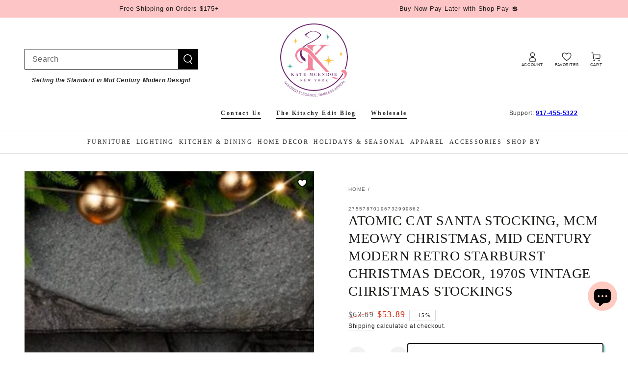

--- FILE ---
content_type: text/html; charset=utf-8
request_url: https://katemcenroeny.com/products/atomic-cat-santa-stocking-mcm-meowy-christmas-mid-century-modern-retro-starburst-christmas-decor-1970-s-vintage-christmas-stockings-354066035
body_size: 74886
content:
<!doctype html>
<html class="no-js" lang="en">
  <head>
    <meta charset="utf-8">
    <meta http-equiv="X-UA-Compatible" content="IE=edge">
    <meta name="viewport" content="width=device-width,initial-scale=1">
    <meta name="theme-color" content="">
    <link rel="canonical" href="https://katemcenroeny.com/products/atomic-cat-santa-stocking-mcm-meowy-christmas-mid-century-modern-retro-starburst-christmas-decor-1970-s-vintage-christmas-stockings-354066035">
    <link rel="preconnect" href="https://cdn.shopify.com" crossorigin><link rel="icon" type="image/png" href="//katemcenroeny.com/cdn/shop/files/Kate_McEnroe_NYC_R8_2_no_tag_line.png?crop=center&height=32&v=1711165302&width=32"><title>
      Atomic Cat Santa Stocking, MCM Meowy Christmas, Mid Century Modern Ret &ndash; Kate McEnroe New York</title><meta name="description" content="Give your mantel a modern update with this Atomic Cat Meowy Christmas Santa stocking. Crafted from faux suede, this 13 inch by 19.3 inch stocking is perfect for hanging on any mantle. Featuring an all-over print of a retro atomic cat and Mid Century Modern Starburst, it gives your holiday decor a fun pop of color that&#39;">

<meta property="og:site_name" content="Kate McEnroe New York">
<meta property="og:url" content="https://katemcenroeny.com/products/atomic-cat-santa-stocking-mcm-meowy-christmas-mid-century-modern-retro-starburst-christmas-decor-1970-s-vintage-christmas-stockings-354066035">
<meta property="og:title" content="Atomic Cat Santa Stocking, MCM Meowy Christmas, Mid Century Modern Ret">
<meta property="og:type" content="product">
<meta property="og:description" content="Give your mantel a modern update with this Atomic Cat Meowy Christmas Santa stocking. Crafted from faux suede, this 13 inch by 19.3 inch stocking is perfect for hanging on any mantle. Featuring an all-over print of a retro atomic cat and Mid Century Modern Starburst, it gives your holiday decor a fun pop of color that&#39;"><meta property="og:image" content="http://katemcenroeny.com/cdn/shop/files/kate-mcenroe-new-york-atomic-cat-santa-stocking-mcm-meowy-christmas-mid-century-modern-retro-starburst-christmas-decor-1970s-vintage-christmas-stockingsholiday--676256.jpg?v=1719902919">
  <meta property="og:image:secure_url" content="https://katemcenroeny.com/cdn/shop/files/kate-mcenroe-new-york-atomic-cat-santa-stocking-mcm-meowy-christmas-mid-century-modern-retro-starburst-christmas-decor-1970s-vintage-christmas-stockingsholiday--676256.jpg?v=1719902919">
  <meta property="og:image:width" content="1200">
  <meta property="og:image:height" content="1200"><meta property="og:price:amount" content="53.89">
  <meta property="og:price:currency" content="USD"><meta name="twitter:card" content="summary_large_image">
<meta name="twitter:title" content="Atomic Cat Santa Stocking, MCM Meowy Christmas, Mid Century Modern Ret">
<meta name="twitter:description" content="Give your mantel a modern update with this Atomic Cat Meowy Christmas Santa stocking. Crafted from faux suede, this 13 inch by 19.3 inch stocking is perfect for hanging on any mantle. Featuring an all-over print of a retro atomic cat and Mid Century Modern Starburst, it gives your holiday decor a fun pop of color that&#39;">


    <script async crossorigin fetchpriority="high" src="/cdn/shopifycloud/importmap-polyfill/es-modules-shim.2.4.0.js"></script>
<script type="importmap">
      {
        "imports": {
          "mdl-scrollsnap": "//katemcenroeny.com/cdn/shop/t/72/assets/scrollsnap.js?v=170600829773392310311761944249",
          "timeline-component": "//katemcenroeny.com/cdn/shop/t/72/assets/timeline-component.js?v=25828140184624228211761944247",
          "comparison-table-component": "//katemcenroeny.com/cdn/shop/t/72/assets/comparison-table-component.js?v=95021244545988581221761944284"
        }
      }
    </script>

    <script src="//katemcenroeny.com/cdn/shop/t/72/assets/vendor-v4.js" defer="defer"></script>
    <script src="//katemcenroeny.com/cdn/shop/t/72/assets/pubsub.js?v=64530984355039965911761944285" defer="defer"></script>
    <script src="//katemcenroeny.com/cdn/shop/t/72/assets/global.js?v=105739679177674998921761944265" defer="defer"></script>
    <script src="//katemcenroeny.com/cdn/shop/t/72/assets/modules-basis.js?v=7117348240208911571761944283" defer="defer"></script>

    <script>window.performance && window.performance.mark && window.performance.mark('shopify.content_for_header.start');</script><meta name="robots" content="noindex,nofollow">
<meta name="google-site-verification" content="2iSGeNps8d6kEOiNRNZrApX5HbEMhZ2822TmUCAPTpU">
<meta name="facebook-domain-verification" content="5gh8wi41w85gdieq7vdy7a58634z0y">
<meta id="shopify-digital-wallet" name="shopify-digital-wallet" content="/59255324845/digital_wallets/dialog">
<meta name="shopify-checkout-api-token" content="1884b87a6f2f86e2fefdba47475b7bd0">
<meta id="in-context-paypal-metadata" data-shop-id="59255324845" data-venmo-supported="false" data-environment="production" data-locale="en_US" data-paypal-v4="true" data-currency="USD">
<link rel="alternate" hreflang="x-default" href="https://katemcenroeny.com/products/atomic-cat-santa-stocking-mcm-meowy-christmas-mid-century-modern-retro-starburst-christmas-decor-1970-s-vintage-christmas-stockings-354066035">
<link rel="alternate" hreflang="en" href="https://katemcenroeny.com/products/atomic-cat-santa-stocking-mcm-meowy-christmas-mid-century-modern-retro-starburst-christmas-decor-1970-s-vintage-christmas-stockings-354066035">
<link rel="alternate" hreflang="en-AT" href="https://katemcenroeny.com/en-at/products/atomic-cat-santa-stocking-mcm-meowy-christmas-mid-century-modern-retro-starburst-christmas-decor-1970-s-vintage-christmas-stockings-354066035">
<link rel="alternate" hreflang="de-AT" href="https://katemcenroeny.com/de-at/products/atomic-cat-santa-stocking-mcm-meowy-christmas-mid-century-modern-retro-starburst-christmas-decor-1970-s-vintage-christmas-stockings-354066035">
<link rel="alternate" hreflang="en-FR" href="https://katemcenroeny.com/en-fr/products/atomic-cat-santa-stocking-mcm-meowy-christmas-mid-century-modern-retro-starburst-christmas-decor-1970-s-vintage-christmas-stockings-354066035">
<link rel="alternate" hreflang="en-DE" href="https://katemcenroeny.com/en-de/products/atomic-cat-santa-stocking-mcm-meowy-christmas-mid-century-modern-retro-starburst-christmas-decor-1970-s-vintage-christmas-stockings-354066035">
<link rel="alternate" hreflang="de-DE" href="https://katemcenroeny.com/de-de/products/atomic-cat-santa-stocking-mcm-meowy-christmas-mid-century-modern-retro-starburst-christmas-decor-1970-s-vintage-christmas-stockings-354066035">
<link rel="alternate" hreflang="en-IE" href="https://katemcenroeny.com/en-ie/products/atomic-cat-santa-stocking-mcm-meowy-christmas-mid-century-modern-retro-starburst-christmas-decor-1970-s-vintage-christmas-stockings-354066035">
<link rel="alternate" hreflang="en-IT" href="https://katemcenroeny.com/en-it/products/atomic-cat-santa-stocking-mcm-meowy-christmas-mid-century-modern-retro-starburst-christmas-decor-1970-s-vintage-christmas-stockings-354066035">
<link rel="alternate" hreflang="en-NL" href="https://katemcenroeny.com/en-nl/products/atomic-cat-santa-stocking-mcm-meowy-christmas-mid-century-modern-retro-starburst-christmas-decor-1970-s-vintage-christmas-stockings-354066035">
<link rel="alternate" hreflang="en-NZ" href="https://katemcenroeny.com/en-nz/products/atomic-cat-santa-stocking-mcm-meowy-christmas-mid-century-modern-retro-starburst-christmas-decor-1970-s-vintage-christmas-stockings-354066035">
<link rel="alternate" hreflang="en-NO" href="https://katemcenroeny.com/en-no/products/atomic-cat-santa-stocking-mcm-meowy-christmas-mid-century-modern-retro-starburst-christmas-decor-1970-s-vintage-christmas-stockings-354066035">
<link rel="alternate" hreflang="en-ES" href="https://katemcenroeny.com/en-es/products/atomic-cat-santa-stocking-mcm-meowy-christmas-mid-century-modern-retro-starburst-christmas-decor-1970-s-vintage-christmas-stockings-354066035">
<link rel="alternate" hreflang="es-ES" href="https://katemcenroeny.com/es-es/products/atomic-cat-santa-stocking-mcm-meowy-christmas-mid-century-modern-retro-starburst-christmas-decor-1970-s-vintage-christmas-stockings-354066035">
<link rel="alternate" hreflang="en-SE" href="https://katemcenroeny.com/en-se/products/atomic-cat-santa-stocking-mcm-meowy-christmas-mid-century-modern-retro-starburst-christmas-decor-1970-s-vintage-christmas-stockings-354066035">
<link rel="alternate" type="application/json+oembed" href="https://katemcenroeny.com/products/atomic-cat-santa-stocking-mcm-meowy-christmas-mid-century-modern-retro-starburst-christmas-decor-1970-s-vintage-christmas-stockings-354066035.oembed">
<script async="async" src="/checkouts/internal/preloads.js?locale=en-US"></script>
<link rel="preconnect" href="https://shop.app" crossorigin="anonymous">
<script async="async" src="https://shop.app/checkouts/internal/preloads.js?locale=en-US&shop_id=59255324845" crossorigin="anonymous"></script>
<script id="apple-pay-shop-capabilities" type="application/json">{"shopId":59255324845,"countryCode":"US","currencyCode":"USD","merchantCapabilities":["supports3DS"],"merchantId":"gid:\/\/shopify\/Shop\/59255324845","merchantName":"Kate McEnroe New York","requiredBillingContactFields":["postalAddress","email","phone"],"requiredShippingContactFields":["postalAddress","email","phone"],"shippingType":"shipping","supportedNetworks":["visa","masterCard","amex","discover","elo","jcb"],"total":{"type":"pending","label":"Kate McEnroe New York","amount":"1.00"},"shopifyPaymentsEnabled":true,"supportsSubscriptions":true}</script>
<script id="shopify-features" type="application/json">{"accessToken":"1884b87a6f2f86e2fefdba47475b7bd0","betas":["rich-media-storefront-analytics"],"domain":"katemcenroeny.com","predictiveSearch":true,"shopId":59255324845,"locale":"en"}</script>
<script>var Shopify = Shopify || {};
Shopify.shop = "kate-mcenroe-nyc.myshopify.com";
Shopify.locale = "en";
Shopify.currency = {"active":"USD","rate":"1.0"};
Shopify.country = "US";
Shopify.theme = {"name":"KMNY 2025","id":149533524141,"schema_name":"Be Yours","schema_version":"8.4.0","theme_store_id":1399,"role":"main"};
Shopify.theme.handle = "null";
Shopify.theme.style = {"id":null,"handle":null};
Shopify.cdnHost = "katemcenroeny.com/cdn";
Shopify.routes = Shopify.routes || {};
Shopify.routes.root = "/";</script>
<script type="module">!function(o){(o.Shopify=o.Shopify||{}).modules=!0}(window);</script>
<script>!function(o){function n(){var o=[];function n(){o.push(Array.prototype.slice.apply(arguments))}return n.q=o,n}var t=o.Shopify=o.Shopify||{};t.loadFeatures=n(),t.autoloadFeatures=n()}(window);</script>
<script>
  window.ShopifyPay = window.ShopifyPay || {};
  window.ShopifyPay.apiHost = "shop.app\/pay";
  window.ShopifyPay.redirectState = null;
</script>
<script id="shop-js-analytics" type="application/json">{"pageType":"product"}</script>
<script defer="defer" async type="module" src="//katemcenroeny.com/cdn/shopifycloud/shop-js/modules/v2/client.init-shop-cart-sync_BT-GjEfc.en.esm.js"></script>
<script defer="defer" async type="module" src="//katemcenroeny.com/cdn/shopifycloud/shop-js/modules/v2/chunk.common_D58fp_Oc.esm.js"></script>
<script defer="defer" async type="module" src="//katemcenroeny.com/cdn/shopifycloud/shop-js/modules/v2/chunk.modal_xMitdFEc.esm.js"></script>
<script type="module">
  await import("//katemcenroeny.com/cdn/shopifycloud/shop-js/modules/v2/client.init-shop-cart-sync_BT-GjEfc.en.esm.js");
await import("//katemcenroeny.com/cdn/shopifycloud/shop-js/modules/v2/chunk.common_D58fp_Oc.esm.js");
await import("//katemcenroeny.com/cdn/shopifycloud/shop-js/modules/v2/chunk.modal_xMitdFEc.esm.js");

  window.Shopify.SignInWithShop?.initShopCartSync?.({"fedCMEnabled":true,"windoidEnabled":true});

</script>
<script defer="defer" async type="module" src="//katemcenroeny.com/cdn/shopifycloud/shop-js/modules/v2/client.payment-terms_Ci9AEqFq.en.esm.js"></script>
<script defer="defer" async type="module" src="//katemcenroeny.com/cdn/shopifycloud/shop-js/modules/v2/chunk.common_D58fp_Oc.esm.js"></script>
<script defer="defer" async type="module" src="//katemcenroeny.com/cdn/shopifycloud/shop-js/modules/v2/chunk.modal_xMitdFEc.esm.js"></script>
<script type="module">
  await import("//katemcenroeny.com/cdn/shopifycloud/shop-js/modules/v2/client.payment-terms_Ci9AEqFq.en.esm.js");
await import("//katemcenroeny.com/cdn/shopifycloud/shop-js/modules/v2/chunk.common_D58fp_Oc.esm.js");
await import("//katemcenroeny.com/cdn/shopifycloud/shop-js/modules/v2/chunk.modal_xMitdFEc.esm.js");

  
</script>
<script>
  window.Shopify = window.Shopify || {};
  if (!window.Shopify.featureAssets) window.Shopify.featureAssets = {};
  window.Shopify.featureAssets['shop-js'] = {"shop-cart-sync":["modules/v2/client.shop-cart-sync_DZOKe7Ll.en.esm.js","modules/v2/chunk.common_D58fp_Oc.esm.js","modules/v2/chunk.modal_xMitdFEc.esm.js"],"init-fed-cm":["modules/v2/client.init-fed-cm_B6oLuCjv.en.esm.js","modules/v2/chunk.common_D58fp_Oc.esm.js","modules/v2/chunk.modal_xMitdFEc.esm.js"],"shop-cash-offers":["modules/v2/client.shop-cash-offers_D2sdYoxE.en.esm.js","modules/v2/chunk.common_D58fp_Oc.esm.js","modules/v2/chunk.modal_xMitdFEc.esm.js"],"shop-login-button":["modules/v2/client.shop-login-button_QeVjl5Y3.en.esm.js","modules/v2/chunk.common_D58fp_Oc.esm.js","modules/v2/chunk.modal_xMitdFEc.esm.js"],"pay-button":["modules/v2/client.pay-button_DXTOsIq6.en.esm.js","modules/v2/chunk.common_D58fp_Oc.esm.js","modules/v2/chunk.modal_xMitdFEc.esm.js"],"shop-button":["modules/v2/client.shop-button_DQZHx9pm.en.esm.js","modules/v2/chunk.common_D58fp_Oc.esm.js","modules/v2/chunk.modal_xMitdFEc.esm.js"],"avatar":["modules/v2/client.avatar_BTnouDA3.en.esm.js"],"init-windoid":["modules/v2/client.init-windoid_CR1B-cfM.en.esm.js","modules/v2/chunk.common_D58fp_Oc.esm.js","modules/v2/chunk.modal_xMitdFEc.esm.js"],"init-shop-for-new-customer-accounts":["modules/v2/client.init-shop-for-new-customer-accounts_C_vY_xzh.en.esm.js","modules/v2/client.shop-login-button_QeVjl5Y3.en.esm.js","modules/v2/chunk.common_D58fp_Oc.esm.js","modules/v2/chunk.modal_xMitdFEc.esm.js"],"init-shop-email-lookup-coordinator":["modules/v2/client.init-shop-email-lookup-coordinator_BI7n9ZSv.en.esm.js","modules/v2/chunk.common_D58fp_Oc.esm.js","modules/v2/chunk.modal_xMitdFEc.esm.js"],"init-shop-cart-sync":["modules/v2/client.init-shop-cart-sync_BT-GjEfc.en.esm.js","modules/v2/chunk.common_D58fp_Oc.esm.js","modules/v2/chunk.modal_xMitdFEc.esm.js"],"shop-toast-manager":["modules/v2/client.shop-toast-manager_DiYdP3xc.en.esm.js","modules/v2/chunk.common_D58fp_Oc.esm.js","modules/v2/chunk.modal_xMitdFEc.esm.js"],"init-customer-accounts":["modules/v2/client.init-customer-accounts_D9ZNqS-Q.en.esm.js","modules/v2/client.shop-login-button_QeVjl5Y3.en.esm.js","modules/v2/chunk.common_D58fp_Oc.esm.js","modules/v2/chunk.modal_xMitdFEc.esm.js"],"init-customer-accounts-sign-up":["modules/v2/client.init-customer-accounts-sign-up_iGw4briv.en.esm.js","modules/v2/client.shop-login-button_QeVjl5Y3.en.esm.js","modules/v2/chunk.common_D58fp_Oc.esm.js","modules/v2/chunk.modal_xMitdFEc.esm.js"],"shop-follow-button":["modules/v2/client.shop-follow-button_CqMgW2wH.en.esm.js","modules/v2/chunk.common_D58fp_Oc.esm.js","modules/v2/chunk.modal_xMitdFEc.esm.js"],"checkout-modal":["modules/v2/client.checkout-modal_xHeaAweL.en.esm.js","modules/v2/chunk.common_D58fp_Oc.esm.js","modules/v2/chunk.modal_xMitdFEc.esm.js"],"shop-login":["modules/v2/client.shop-login_D91U-Q7h.en.esm.js","modules/v2/chunk.common_D58fp_Oc.esm.js","modules/v2/chunk.modal_xMitdFEc.esm.js"],"lead-capture":["modules/v2/client.lead-capture_BJmE1dJe.en.esm.js","modules/v2/chunk.common_D58fp_Oc.esm.js","modules/v2/chunk.modal_xMitdFEc.esm.js"],"payment-terms":["modules/v2/client.payment-terms_Ci9AEqFq.en.esm.js","modules/v2/chunk.common_D58fp_Oc.esm.js","modules/v2/chunk.modal_xMitdFEc.esm.js"]};
</script>
<script>(function() {
  var isLoaded = false;
  function asyncLoad() {
    if (isLoaded) return;
    isLoaded = true;
    var urls = ["https:\/\/app.teelaunch.com\/sizing-charts-script.js?shop=kate-mcenroe-nyc.myshopify.com","https:\/\/app.teelaunch.com\/sizing-charts-script.js?shop=kate-mcenroe-nyc.myshopify.com","https:\/\/app.teelaunch.com\/sizing-charts-script.js?shop=kate-mcenroe-nyc.myshopify.com","https:\/\/app.teelaunch.com\/sizing-charts-script.js?shop=kate-mcenroe-nyc.myshopify.com","https:\/\/app.teelaunch.com\/sizing-charts-script.js?shop=kate-mcenroe-nyc.myshopify.com","https:\/\/app.teelaunch.com\/sizing-charts-script.js?shop=kate-mcenroe-nyc.myshopify.com","https:\/\/app.teelaunch.com\/sizing-charts-script.js?shop=kate-mcenroe-nyc.myshopify.com","https:\/\/app.teelaunch.com\/sizing-charts-script.js?shop=kate-mcenroe-nyc.myshopify.com","https:\/\/app.teelaunch.com\/sizing-charts-script.js?shop=kate-mcenroe-nyc.myshopify.com","https:\/\/app.teelaunch.com\/sizing-charts-script.js?shop=kate-mcenroe-nyc.myshopify.com","https:\/\/app.teelaunch.com\/sizing-charts-script.js?shop=kate-mcenroe-nyc.myshopify.com","https:\/\/app.teelaunch.com\/sizing-charts-script.js?shop=kate-mcenroe-nyc.myshopify.com","https:\/\/app.teelaunch.com\/sizing-charts-script.js?shop=kate-mcenroe-nyc.myshopify.com","https:\/\/app.teelaunch.com\/sizing-charts-script.js?shop=kate-mcenroe-nyc.myshopify.com","https:\/\/app.teelaunch.com\/sizing-charts-script.js?shop=kate-mcenroe-nyc.myshopify.com","https:\/\/app.teelaunch.com\/sizing-charts-script.js?shop=kate-mcenroe-nyc.myshopify.com","https:\/\/app.teelaunch.com\/sizing-charts-script.js?shop=kate-mcenroe-nyc.myshopify.com","https:\/\/app.teelaunch.com\/sizing-charts-script.js?shop=kate-mcenroe-nyc.myshopify.com","https:\/\/app.teelaunch.com\/sizing-charts-script.js?shop=kate-mcenroe-nyc.myshopify.com","\/\/cdn.shopify.com\/proxy\/64f7defbcfb5931fcee71398cfc2c363efceb7dc478f8af593dd3094dac0b1a1\/static.cdn.printful.com\/static\/js\/external\/shopify-product-customizer.js?v=0.28\u0026shop=kate-mcenroe-nyc.myshopify.com\u0026sp-cache-control=cHVibGljLCBtYXgtYWdlPTkwMA","\/\/cdn.shopify.com\/proxy\/75ed9745ff00d0d40a5176e23c25465575af7b223a9f9842f4253e2e5e3d394f\/bingshoppingtool-t2app-prod.trafficmanager.net\/uet\/tracking_script?shop=kate-mcenroe-nyc.myshopify.com\u0026sp-cache-control=cHVibGljLCBtYXgtYWdlPTkwMA","https:\/\/app.teelaunch.com\/sizing-charts-script.js?shop=kate-mcenroe-nyc.myshopify.com","https:\/\/app.teelaunch.com\/sizing-charts-script.js?shop=kate-mcenroe-nyc.myshopify.com","https:\/\/app.teelaunch.com\/sizing-charts-script.js?shop=kate-mcenroe-nyc.myshopify.com","https:\/\/app.teelaunch.com\/sizing-charts-script.js?shop=kate-mcenroe-nyc.myshopify.com","https:\/\/app.teelaunch.com\/sizing-charts-script.js?shop=kate-mcenroe-nyc.myshopify.com","https:\/\/app.teelaunch.com\/sizing-charts-script.js?shop=kate-mcenroe-nyc.myshopify.com","https:\/\/app.teelaunch.com\/sizing-charts-script.js?shop=kate-mcenroe-nyc.myshopify.com","https:\/\/app.teelaunch.com\/sizing-charts-script.js?shop=kate-mcenroe-nyc.myshopify.com","https:\/\/app.teelaunch.com\/sizing-charts-script.js?shop=kate-mcenroe-nyc.myshopify.com","https:\/\/app.teelaunch.com\/sizing-charts-script.js?shop=kate-mcenroe-nyc.myshopify.com","https:\/\/app.teelaunch.com\/sizing-charts-script.js?shop=kate-mcenroe-nyc.myshopify.com","https:\/\/app.teelaunch.com\/sizing-charts-script.js?shop=kate-mcenroe-nyc.myshopify.com","https:\/\/app.teelaunch.com\/sizing-charts-script.js?shop=kate-mcenroe-nyc.myshopify.com","https:\/\/app.teelaunch.com\/sizing-charts-script.js?shop=kate-mcenroe-nyc.myshopify.com","https:\/\/app.teelaunch.com\/sizing-charts-script.js?shop=kate-mcenroe-nyc.myshopify.com","https:\/\/app.teelaunch.com\/sizing-charts-script.js?shop=kate-mcenroe-nyc.myshopify.com","https:\/\/app.teelaunch.com\/sizing-charts-script.js?shop=kate-mcenroe-nyc.myshopify.com","https:\/\/app.teelaunch.com\/sizing-charts-script.js?shop=kate-mcenroe-nyc.myshopify.com","https:\/\/app.teelaunch.com\/sizing-charts-script.js?shop=kate-mcenroe-nyc.myshopify.com","https:\/\/app.teelaunch.com\/sizing-charts-script.js?shop=kate-mcenroe-nyc.myshopify.com","https:\/\/app.teelaunch.com\/sizing-charts-script.js?shop=kate-mcenroe-nyc.myshopify.com","https:\/\/app.teelaunch.com\/sizing-charts-script.js?shop=kate-mcenroe-nyc.myshopify.com","https:\/\/app.teelaunch.com\/sizing-charts-script.js?shop=kate-mcenroe-nyc.myshopify.com","https:\/\/app.teelaunch.com\/sizing-charts-script.js?shop=kate-mcenroe-nyc.myshopify.com","https:\/\/app.teelaunch.com\/sizing-charts-script.js?shop=kate-mcenroe-nyc.myshopify.com","https:\/\/app.teelaunch.com\/sizing-charts-script.js?shop=kate-mcenroe-nyc.myshopify.com","https:\/\/app.teelaunch.com\/sizing-charts-script.js?shop=kate-mcenroe-nyc.myshopify.com","https:\/\/dashboard.jetprintapp.com\/shopapi\/common\/shopify\/js\/customize-button.js?v=1\u0026shop=kate-mcenroe-nyc.myshopify.com","https:\/\/app.teelaunch.com\/sizing-charts-script.js?shop=kate-mcenroe-nyc.myshopify.com","https:\/\/app.teelaunch.com\/sizing-charts-script.js?shop=kate-mcenroe-nyc.myshopify.com","https:\/\/app.teelaunch.com\/sizing-charts-script.js?shop=kate-mcenroe-nyc.myshopify.com","https:\/\/app.teelaunch.com\/sizing-charts-script.js?shop=kate-mcenroe-nyc.myshopify.com","https:\/\/app.teelaunch.com\/sizing-charts-script.js?shop=kate-mcenroe-nyc.myshopify.com","https:\/\/app.teelaunch.com\/sizing-charts-script.js?shop=kate-mcenroe-nyc.myshopify.com","https:\/\/app.teelaunch.com\/sizing-charts-script.js?shop=kate-mcenroe-nyc.myshopify.com","https:\/\/app.teelaunch.com\/sizing-charts-script.js?shop=kate-mcenroe-nyc.myshopify.com","https:\/\/app.teelaunch.com\/sizing-charts-script.js?shop=kate-mcenroe-nyc.myshopify.com","https:\/\/app.teelaunch.com\/sizing-charts-script.js?shop=kate-mcenroe-nyc.myshopify.com","https:\/\/app.teelaunch.com\/sizing-charts-script.js?shop=kate-mcenroe-nyc.myshopify.com","https:\/\/app.teelaunch.com\/sizing-charts-script.js?shop=kate-mcenroe-nyc.myshopify.com","https:\/\/app.teelaunch.com\/sizing-charts-script.js?shop=kate-mcenroe-nyc.myshopify.com","https:\/\/popcustoms.com\/template-designer.js?shop=kate-mcenroe-nyc.myshopify.com","https:\/\/app.teelaunch.com\/sizing-charts-script.js?shop=kate-mcenroe-nyc.myshopify.com","https:\/\/app.teelaunch.com\/sizing-charts-script.js?shop=kate-mcenroe-nyc.myshopify.com","https:\/\/app.teelaunch.com\/sizing-charts-script.js?shop=kate-mcenroe-nyc.myshopify.com","https:\/\/app.teelaunch.com\/sizing-charts-script.js?shop=kate-mcenroe-nyc.myshopify.com"];
    for (var i = 0; i < urls.length; i++) {
      var s = document.createElement('script');
      s.type = 'text/javascript';
      s.async = true;
      s.src = urls[i];
      var x = document.getElementsByTagName('script')[0];
      x.parentNode.insertBefore(s, x);
    }
  };
  if(window.attachEvent) {
    window.attachEvent('onload', asyncLoad);
  } else {
    window.addEventListener('load', asyncLoad, false);
  }
})();</script>
<script id="__st">var __st={"a":59255324845,"offset":-18000,"reqid":"2b559510-0770-4df6-a8c0-3abe402d366c-1769291090","pageurl":"katemcenroeny.com\/products\/atomic-cat-santa-stocking-mcm-meowy-christmas-mid-century-modern-retro-starburst-christmas-decor-1970-s-vintage-christmas-stockings-354066035","u":"851d1ca21060","p":"product","rtyp":"product","rid":7377723064493};</script>
<script>window.ShopifyPaypalV4VisibilityTracking = true;</script>
<script id="captcha-bootstrap">!function(){'use strict';const t='contact',e='account',n='new_comment',o=[[t,t],['blogs',n],['comments',n],[t,'customer']],c=[[e,'customer_login'],[e,'guest_login'],[e,'recover_customer_password'],[e,'create_customer']],r=t=>t.map((([t,e])=>`form[action*='/${t}']:not([data-nocaptcha='true']) input[name='form_type'][value='${e}']`)).join(','),a=t=>()=>t?[...document.querySelectorAll(t)].map((t=>t.form)):[];function s(){const t=[...o],e=r(t);return a(e)}const i='password',u='form_key',d=['recaptcha-v3-token','g-recaptcha-response','h-captcha-response',i],f=()=>{try{return window.sessionStorage}catch{return}},m='__shopify_v',_=t=>t.elements[u];function p(t,e,n=!1){try{const o=window.sessionStorage,c=JSON.parse(o.getItem(e)),{data:r}=function(t){const{data:e,action:n}=t;return t[m]||n?{data:e,action:n}:{data:t,action:n}}(c);for(const[e,n]of Object.entries(r))t.elements[e]&&(t.elements[e].value=n);n&&o.removeItem(e)}catch(o){console.error('form repopulation failed',{error:o})}}const l='form_type',E='cptcha';function T(t){t.dataset[E]=!0}const w=window,h=w.document,L='Shopify',v='ce_forms',y='captcha';let A=!1;((t,e)=>{const n=(g='f06e6c50-85a8-45c8-87d0-21a2b65856fe',I='https://cdn.shopify.com/shopifycloud/storefront-forms-hcaptcha/ce_storefront_forms_captcha_hcaptcha.v1.5.2.iife.js',D={infoText:'Protected by hCaptcha',privacyText:'Privacy',termsText:'Terms'},(t,e,n)=>{const o=w[L][v],c=o.bindForm;if(c)return c(t,g,e,D).then(n);var r;o.q.push([[t,g,e,D],n]),r=I,A||(h.body.append(Object.assign(h.createElement('script'),{id:'captcha-provider',async:!0,src:r})),A=!0)});var g,I,D;w[L]=w[L]||{},w[L][v]=w[L][v]||{},w[L][v].q=[],w[L][y]=w[L][y]||{},w[L][y].protect=function(t,e){n(t,void 0,e),T(t)},Object.freeze(w[L][y]),function(t,e,n,w,h,L){const[v,y,A,g]=function(t,e,n){const i=e?o:[],u=t?c:[],d=[...i,...u],f=r(d),m=r(i),_=r(d.filter((([t,e])=>n.includes(e))));return[a(f),a(m),a(_),s()]}(w,h,L),I=t=>{const e=t.target;return e instanceof HTMLFormElement?e:e&&e.form},D=t=>v().includes(t);t.addEventListener('submit',(t=>{const e=I(t);if(!e)return;const n=D(e)&&!e.dataset.hcaptchaBound&&!e.dataset.recaptchaBound,o=_(e),c=g().includes(e)&&(!o||!o.value);(n||c)&&t.preventDefault(),c&&!n&&(function(t){try{if(!f())return;!function(t){const e=f();if(!e)return;const n=_(t);if(!n)return;const o=n.value;o&&e.removeItem(o)}(t);const e=Array.from(Array(32),(()=>Math.random().toString(36)[2])).join('');!function(t,e){_(t)||t.append(Object.assign(document.createElement('input'),{type:'hidden',name:u})),t.elements[u].value=e}(t,e),function(t,e){const n=f();if(!n)return;const o=[...t.querySelectorAll(`input[type='${i}']`)].map((({name:t})=>t)),c=[...d,...o],r={};for(const[a,s]of new FormData(t).entries())c.includes(a)||(r[a]=s);n.setItem(e,JSON.stringify({[m]:1,action:t.action,data:r}))}(t,e)}catch(e){console.error('failed to persist form',e)}}(e),e.submit())}));const S=(t,e)=>{t&&!t.dataset[E]&&(n(t,e.some((e=>e===t))),T(t))};for(const o of['focusin','change'])t.addEventListener(o,(t=>{const e=I(t);D(e)&&S(e,y())}));const B=e.get('form_key'),M=e.get(l),P=B&&M;t.addEventListener('DOMContentLoaded',(()=>{const t=y();if(P)for(const e of t)e.elements[l].value===M&&p(e,B);[...new Set([...A(),...v().filter((t=>'true'===t.dataset.shopifyCaptcha))])].forEach((e=>S(e,t)))}))}(h,new URLSearchParams(w.location.search),n,t,e,['guest_login'])})(!0,!0)}();</script>
<script integrity="sha256-4kQ18oKyAcykRKYeNunJcIwy7WH5gtpwJnB7kiuLZ1E=" data-source-attribution="shopify.loadfeatures" defer="defer" src="//katemcenroeny.com/cdn/shopifycloud/storefront/assets/storefront/load_feature-a0a9edcb.js" crossorigin="anonymous"></script>
<script crossorigin="anonymous" defer="defer" src="//katemcenroeny.com/cdn/shopifycloud/storefront/assets/shopify_pay/storefront-65b4c6d7.js?v=20250812"></script>
<script data-source-attribution="shopify.dynamic_checkout.dynamic.init">var Shopify=Shopify||{};Shopify.PaymentButton=Shopify.PaymentButton||{isStorefrontPortableWallets:!0,init:function(){window.Shopify.PaymentButton.init=function(){};var t=document.createElement("script");t.src="https://katemcenroeny.com/cdn/shopifycloud/portable-wallets/latest/portable-wallets.en.js",t.type="module",document.head.appendChild(t)}};
</script>
<script data-source-attribution="shopify.dynamic_checkout.buyer_consent">
  function portableWalletsHideBuyerConsent(e){var t=document.getElementById("shopify-buyer-consent"),n=document.getElementById("shopify-subscription-policy-button");t&&n&&(t.classList.add("hidden"),t.setAttribute("aria-hidden","true"),n.removeEventListener("click",e))}function portableWalletsShowBuyerConsent(e){var t=document.getElementById("shopify-buyer-consent"),n=document.getElementById("shopify-subscription-policy-button");t&&n&&(t.classList.remove("hidden"),t.removeAttribute("aria-hidden"),n.addEventListener("click",e))}window.Shopify?.PaymentButton&&(window.Shopify.PaymentButton.hideBuyerConsent=portableWalletsHideBuyerConsent,window.Shopify.PaymentButton.showBuyerConsent=portableWalletsShowBuyerConsent);
</script>
<script>
  function portableWalletsCleanup(e){e&&e.src&&console.error("Failed to load portable wallets script "+e.src);var t=document.querySelectorAll("shopify-accelerated-checkout .shopify-payment-button__skeleton, shopify-accelerated-checkout-cart .wallet-cart-button__skeleton"),e=document.getElementById("shopify-buyer-consent");for(let e=0;e<t.length;e++)t[e].remove();e&&e.remove()}function portableWalletsNotLoadedAsModule(e){e instanceof ErrorEvent&&"string"==typeof e.message&&e.message.includes("import.meta")&&"string"==typeof e.filename&&e.filename.includes("portable-wallets")&&(window.removeEventListener("error",portableWalletsNotLoadedAsModule),window.Shopify.PaymentButton.failedToLoad=e,"loading"===document.readyState?document.addEventListener("DOMContentLoaded",window.Shopify.PaymentButton.init):window.Shopify.PaymentButton.init())}window.addEventListener("error",portableWalletsNotLoadedAsModule);
</script>

<script type="module" src="https://katemcenroeny.com/cdn/shopifycloud/portable-wallets/latest/portable-wallets.en.js" onError="portableWalletsCleanup(this)" crossorigin="anonymous"></script>
<script nomodule>
  document.addEventListener("DOMContentLoaded", portableWalletsCleanup);
</script>

<script id='scb4127' type='text/javascript' async='' src='https://katemcenroeny.com/cdn/shopifycloud/privacy-banner/storefront-banner.js'></script><link id="shopify-accelerated-checkout-styles" rel="stylesheet" media="screen" href="https://katemcenroeny.com/cdn/shopifycloud/portable-wallets/latest/accelerated-checkout-backwards-compat.css" crossorigin="anonymous">
<style id="shopify-accelerated-checkout-cart">
        #shopify-buyer-consent {
  margin-top: 1em;
  display: inline-block;
  width: 100%;
}

#shopify-buyer-consent.hidden {
  display: none;
}

#shopify-subscription-policy-button {
  background: none;
  border: none;
  padding: 0;
  text-decoration: underline;
  font-size: inherit;
  cursor: pointer;
}

#shopify-subscription-policy-button::before {
  box-shadow: none;
}

      </style>
<script id="sections-script" data-sections="header" defer="defer" src="//katemcenroeny.com/cdn/shop/t/72/compiled_assets/scripts.js?v=31353"></script>
<script>window.performance && window.performance.mark && window.performance.mark('shopify.content_for_header.end');</script><style data-shopify>
  
  
  
  
  

  :root {
    --font-body-family: "New York", Iowan Old Style, Apple Garamond, Baskerville, Times New Roman, Droid Serif, Times, Source Serif Pro, serif, Apple Color Emoji, Segoe UI Emoji, Segoe UI Symbol;
    --font-body-style: normal;
    --font-body-weight: 400;

    --font-heading-family: "New York", Iowan Old Style, Apple Garamond, Baskerville, Times New Roman, Droid Serif, Times, Source Serif Pro, serif, Apple Color Emoji, Segoe UI Emoji, Segoe UI Symbol;
    --font-heading-style: normal;
    --font-heading-weight: 400;

    --font-body-scale: 1.0;
    --font-heading-scale: 1.0;

    --font-navigation-family: var(--font-body-family);
    --font-navigation-size: 12px;
    --font-navigation-weight: var(--font-body-weight);
    --font-button-family: var(--font-body-family);
    --font-button-size: 13px;
    --font-button-baseline: 0rem;
    --font-price-family: var(--font-heading-family);
    --font-price-scale: var(--font-heading-scale);

    --color-base-text: 33, 35, 38;
    --color-base-background: 255, 255, 255;
    --color-base-solid-button-labels: 255, 255, 255;
    --color-base-outline-button-labels: 26, 27, 24;
    --color-base-accent: 26, 27, 24;
    --color-base-heading: 26, 27, 24;
    --color-base-border: 210, 213, 217;
    --color-placeholder: 243, 243, 243;
    --color-overlay: 33, 35, 38;
    --color-keyboard-focus: 135, 173, 245;
    --color-shadow: 168, 232, 226;
    --shadow-opacity: 1;

    --color-background-dark: 235, 235, 235;
    --color-price: #1a1b18;
    --color-sale-price: #d72c0d;
    --color-sale-badge-background: #d72c0d;
    --color-reviews: #ffb503;
    --color-critical: #d72c0d;
    --color-success: #008060;
    --color-highlight: 255, 181, 3;

    --payment-terms-background-color: #ffffff;
    --page-width: 160rem;
    --page-width-margin: 0rem;

    --card-color-scheme: var(--color-placeholder);
    --card-text-alignment: start;
    --card-flex-alignment: flex-start;
    --card-image-padding: 0px;
    --card-border-width: 0px;
    --card-radius: 4px;
    --card-shadow-horizontal-offset: 0px;
    --card-shadow-vertical-offset: 0px;
    
    --button-radius: 4px;
    --button-border-width: 2px;
    --button-shadow-horizontal-offset: 4px;
    --button-shadow-vertical-offset: 4px;

    --spacing-sections-desktop: 0px;
    --spacing-sections-mobile: 0px;

    --gradient-free-ship-progress: linear-gradient(325deg,#F9423A 0,#F1E04D 100%);
    --gradient-free-ship-complete: linear-gradient(325deg, #049cff 0, #35ee7a 100%);

    --plabel-price-tag-color: #000000;
    --plabel-price-tag-background: #d1d5db;
    --plabel-price-tag-height: 2.5rem;

    --swatch-outline-color: #f4f6f8;--text-8xl: 6.0rem;
    --text-6xl: 3.75rem;
    --text-5xl: 3.0rem;
    --text-4xl: 2.25rem;
    --text-3xl: 1.875rem;
    --text-2xl: 1.5rem;
    --text-xl: 1.25rem;
    --text-lg: 1.125rem;
    --text-base: 1.0rem;
    --text-2sm: 0.8125rem;
    --text-sm: 0.875rem;
    --text-xs: 0.75rem;
    --text-3xs: 0.625rem;

    --fluid-sm-to-base: clamp(var(--text-sm), 0.8115rem + 0.1587vw, var(--text-base));
    --fluid-sm-to-lg: clamp(var(--text-sm), 0.748rem + 0.3174vw, var(--text-lg));
    --fluid-base-to-xl: clamp(var(--text-base), 0.873rem + 0.3175vw, var(--text-xl));
    --fluid-base-to-2xl: clamp(var(--text-base), 0.746rem + 0.6349vw, var(--text-2xl));
    --fluid-lg-to-2xl: clamp(var(--text-lg), 0.9722rem + 0.4444vw, var(--text-2xl));
    --fluid-xl-to-3xl: clamp(var(--text-xl), 0.4966rem + 1.1818vw, var(--text-3xl));

    --tw-translate-x: 0;
    --tw-translate-y: 0;
    --tw-rotate: 0;
    --tw-skew-x: 0;
    --tw-skew-y: 0;
    --tw-scale-x: 1;
    --tw-scale-y: 1;

    --font-normal: 400;
    --font-medium: 500;
    --font-bold: 700;

    --sp-0d5: 0.125rem;
    --sp-1: 0.25rem;
    --sp-1d5: 0.375rem;
    --sp-2: 0.5rem;
    --sp-2d5: 0.625rem;
    --sp-3: 0.75rem;
    --sp-3d5: 0.875rem;
    --sp-4: 1rem;
    --sp-4d5: 1.125rem;
    --sp-5: 1.25rem;
    --sp-5d5: 1.375rem;
    --sp-6: 1.5rem;
    --sp-6d5: 1.625rem;
    --sp-7: 1.75rem;
    --sp-7d5: 1.875rem;
    --sp-8: 2rem;
    --sp-9: 2.25rem;
    --sp-10: 2.5rem;
    --sp-12: 3rem;
    --sp-14: 3.5rem;
  }

  *,
  *::before,
  *::after {
    box-sizing: inherit;
  }

  html {
    box-sizing: border-box;
    font-size: calc(var(--font-body-scale) * 62.5%);
    height: 100%;
  }

  body {
    min-height: 100%;
    margin: 0;
    font-size: 1.5rem;
    letter-spacing: 0.06rem;
    line-height: calc(1 + 0.8 / var(--font-body-scale));
    font-family: var(--font-body-family);
    font-style: var(--font-body-style);
    font-weight: var(--font-body-weight);
  }

  @media screen and (min-width: 750px) {
    body {
      font-size: 1.6rem;
    }
  }</style><link href="//katemcenroeny.com/cdn/shop/t/72/assets/base.css?v=154303539639170662411762716280" rel="stylesheet" type="text/css" media="all" /><link rel="stylesheet" href="//katemcenroeny.com/cdn/shop/t/72/assets/apps.css?v=58555770612562691921761944263" media="print" fetchpriority="low" onload="this.media='all'">

    <link rel="stylesheet" href="//katemcenroeny.com/cdn/shop/t/72/assets/component-predictive-search.css?v=70367499084280937651762635089" media="print" onload="this.media='all'"><link rel="stylesheet" href="//katemcenroeny.com/cdn/shop/t/72/assets/component-quick-view.css?v=144663766446610655691762635089" media="print" onload="this.media='all'"><link rel="stylesheet" href="//katemcenroeny.com/cdn/shop/t/72/assets/component-color-swatches.css?v=147375175252346861151761944267" media="print" onload="this.media='all'"><script>
  document.documentElement.classList.replace('no-js', 'js');

  window.theme = window.theme || {};

  theme.routes = {
    root_url: '/',
    cart_url: '/cart',
    cart_add_url: '/cart/add',
    cart_change_url: '/cart/change',
    cart_update_url: '/cart/update',
    search_url: '/search',
    predictive_search_url: '/search/suggest'
  };

  theme.cartStrings = {
    error: `There was an error while updating your cart. Please try again.`,
    quantityError: `You can only add [quantity] of this item to your cart.`
  };

  theme.variantStrings = {
    addToCart: `Add to cart`,
    soldOut: `Sold out`,
    unavailable: `Unavailable`,
    preOrder: `Pre-order`
  };

  theme.accessibilityStrings = {
    imageAvailable: `Image [index] is now available in gallery view`,
    shareSuccess: `Link copied to clipboard!`,
    fillInAllLineItemPropertyRequiredFields: `Please fill in all required fields`
  }

  theme.dateStrings = {
    d: `D`,
    day: `Day`,
    days: `Days`,
    hour: `Hour`,
    hours: `Hours`,
    minute: `Min`,
    minutes: `Mins`,
    second: `Sec`,
    seconds: `Secs`
  };theme.shopSettings = {
    moneyFormat: "\u003cspan class=transcy-money\u003e${{amount}}\u003c\/span\u003e",
    isoCode: "USD",
    cartDrawer: true,
    currencyCode: false,
    giftwrapRate: 'product'
  };

  theme.settings = {
    themeName: 'Be Yours',
    themeVersion: '8.4.0',
    agencyId: ''
  };

  /*! (c) Andrea Giammarchi @webreflection ISC */
  !function(){"use strict";var e=function(e,t){var n=function(e){for(var t=0,n=e.length;t<n;t++)r(e[t])},r=function(e){var t=e.target,n=e.attributeName,r=e.oldValue;t.attributeChangedCallback(n,r,t.getAttribute(n))};return function(o,a){var l=o.constructor.observedAttributes;return l&&e(a).then((function(){new t(n).observe(o,{attributes:!0,attributeOldValue:!0,attributeFilter:l});for(var e=0,a=l.length;e<a;e++)o.hasAttribute(l[e])&&r({target:o,attributeName:l[e],oldValue:null})})),o}};function t(e,t){(null==t||t>e.length)&&(t=e.length);for(var n=0,r=new Array(t);n<t;n++)r[n]=e[n];return r}function n(e,n){var r="undefined"!=typeof Symbol&&e[Symbol.iterator]||e["@@iterator"];if(!r){if(Array.isArray(e)||(r=function(e,n){if(e){if("string"==typeof e)return t(e,n);var r=Object.prototype.toString.call(e).slice(8,-1);return"Object"===r&&e.constructor&&(r=e.constructor.name),"Map"===r||"Set"===r?Array.from(e):"Arguments"===r||/^(?:Ui|I)nt(?:8|16|32)(?:Clamped)?Array$/.test(r)?t(e,n):void 0}}(e))||n&&e&&"number"==typeof e.length){r&&(e=r);var o=0,a=function(){};return{s:a,n:function(){return o>=e.length?{done:!0}:{done:!1,value:e[o++]}},e:function(e){throw e},f:a}}throw new TypeError("Invalid attempt to iterate non-iterable instance.\nIn order to be iterable, non-array objects must have a [Symbol.iterator]() method.")}var l,i=!0,u=!1;return{s:function(){r=r.call(e)},n:function(){var e=r.next();return i=e.done,e},e:function(e){u=!0,l=e},f:function(){try{i||null==r.return||r.return()}finally{if(u)throw l}}}}
  /*! (c) Andrea Giammarchi - ISC */var r=!0,o=!1,a="querySelectorAll",l="querySelectorAll",i=self,u=i.document,c=i.Element,s=i.MutationObserver,f=i.Set,d=i.WeakMap,h=function(e){return l in e},v=[].filter,g=function(e){var t=new d,i=function(n,r){var o;if(r)for(var a,l=function(e){return e.matches||e.webkitMatchesSelector||e.msMatchesSelector}(n),i=0,u=p.length;i<u;i++)l.call(n,a=p[i])&&(t.has(n)||t.set(n,new f),(o=t.get(n)).has(a)||(o.add(a),e.handle(n,r,a)));else t.has(n)&&(o=t.get(n),t.delete(n),o.forEach((function(t){e.handle(n,r,t)})))},g=function(e){for(var t=!(arguments.length>1&&void 0!==arguments[1])||arguments[1],n=0,r=e.length;n<r;n++)i(e[n],t)},p=e.query,y=e.root||u,m=function(e){var t=arguments.length>1&&void 0!==arguments[1]?arguments[1]:document,l=arguments.length>2&&void 0!==arguments[2]?arguments[2]:MutationObserver,i=arguments.length>3&&void 0!==arguments[3]?arguments[3]:["*"],u=function t(o,l,i,u,c,s){var f,d=n(o);try{for(d.s();!(f=d.n()).done;){var h=f.value;(s||a in h)&&(c?i.has(h)||(i.add(h),u.delete(h),e(h,c)):u.has(h)||(u.add(h),i.delete(h),e(h,c)),s||t(h[a](l),l,i,u,c,r))}}catch(e){d.e(e)}finally{d.f()}},c=new l((function(e){if(i.length){var t,a=i.join(","),l=new Set,c=new Set,s=n(e);try{for(s.s();!(t=s.n()).done;){var f=t.value,d=f.addedNodes,h=f.removedNodes;u(h,a,l,c,o,o),u(d,a,l,c,r,o)}}catch(e){s.e(e)}finally{s.f()}}})),s=c.observe;return(c.observe=function(e){return s.call(c,e,{subtree:r,childList:r})})(t),c}(i,y,s,p),b=c.prototype.attachShadow;return b&&(c.prototype.attachShadow=function(e){var t=b.call(this,e);return m.observe(t),t}),p.length&&g(y[l](p)),{drop:function(e){for(var n=0,r=e.length;n<r;n++)t.delete(e[n])},flush:function(){for(var e=m.takeRecords(),t=0,n=e.length;t<n;t++)g(v.call(e[t].removedNodes,h),!1),g(v.call(e[t].addedNodes,h),!0)},observer:m,parse:g}},p=self,y=p.document,m=p.Map,b=p.MutationObserver,w=p.Object,E=p.Set,S=p.WeakMap,A=p.Element,M=p.HTMLElement,O=p.Node,N=p.Error,C=p.TypeError,T=p.Reflect,q=w.defineProperty,I=w.keys,D=w.getOwnPropertyNames,L=w.setPrototypeOf,P=!self.customElements,k=function(e){for(var t=I(e),n=[],r=t.length,o=0;o<r;o++)n[o]=e[t[o]],delete e[t[o]];return function(){for(var o=0;o<r;o++)e[t[o]]=n[o]}};if(P){var x=function(){var e=this.constructor;if(!$.has(e))throw new C("Illegal constructor");var t=$.get(e);if(W)return z(W,t);var n=H.call(y,t);return z(L(n,e.prototype),t)},H=y.createElement,$=new m,_=new m,j=new m,R=new m,V=[],U=g({query:V,handle:function(e,t,n){var r=j.get(n);if(t&&!r.isPrototypeOf(e)){var o=k(e);W=L(e,r);try{new r.constructor}finally{W=null,o()}}var a="".concat(t?"":"dis","connectedCallback");a in r&&e[a]()}}).parse,W=null,F=function(e){if(!_.has(e)){var t,n=new Promise((function(e){t=e}));_.set(e,{$:n,_:t})}return _.get(e).$},z=e(F,b);q(self,"customElements",{configurable:!0,value:{define:function(e,t){if(R.has(e))throw new N('the name "'.concat(e,'" has already been used with this registry'));$.set(t,e),j.set(e,t.prototype),R.set(e,t),V.push(e),F(e).then((function(){U(y.querySelectorAll(e))})),_.get(e)._(t)},get:function(e){return R.get(e)},whenDefined:F}}),q(x.prototype=M.prototype,"constructor",{value:x}),q(self,"HTMLElement",{configurable:!0,value:x}),q(y,"createElement",{configurable:!0,value:function(e,t){var n=t&&t.is,r=n?R.get(n):R.get(e);return r?new r:H.call(y,e)}}),"isConnected"in O.prototype||q(O.prototype,"isConnected",{configurable:!0,get:function(){return!(this.ownerDocument.compareDocumentPosition(this)&this.DOCUMENT_POSITION_DISCONNECTED)}})}else if(P=!self.customElements.get("extends-li"))try{var B=function e(){return self.Reflect.construct(HTMLLIElement,[],e)};B.prototype=HTMLLIElement.prototype;var G="extends-li";self.customElements.define("extends-li",B,{extends:"li"}),P=y.createElement("li",{is:G}).outerHTML.indexOf(G)<0;var J=self.customElements,K=J.get,Q=J.whenDefined;q(self.customElements,"whenDefined",{configurable:!0,value:function(e){var t=this;return Q.call(this,e).then((function(n){return n||K.call(t,e)}))}})}catch(e){}if(P){var X=function(e){var t=ae.get(e);ve(t.querySelectorAll(this),e.isConnected)},Y=self.customElements,Z=y.createElement,ee=Y.define,te=Y.get,ne=Y.upgrade,re=T||{construct:function(e){return e.call(this)}},oe=re.construct,ae=new S,le=new E,ie=new m,ue=new m,ce=new m,se=new m,fe=[],de=[],he=function(e){return se.get(e)||te.call(Y,e)},ve=g({query:de,handle:function(e,t,n){var r=ce.get(n);if(t&&!r.isPrototypeOf(e)){var o=k(e);be=L(e,r);try{new r.constructor}finally{be=null,o()}}var a="".concat(t?"":"dis","connectedCallback");a in r&&e[a]()}}).parse,ge=g({query:fe,handle:function(e,t){ae.has(e)&&(t?le.add(e):le.delete(e),de.length&&X.call(de,e))}}).parse,pe=A.prototype.attachShadow;pe&&(A.prototype.attachShadow=function(e){var t=pe.call(this,e);return ae.set(this,t),t});var ye=function(e){if(!ue.has(e)){var t,n=new Promise((function(e){t=e}));ue.set(e,{$:n,_:t})}return ue.get(e).$},me=e(ye,b),be=null;D(self).filter((function(e){return/^HTML.*Element$/.test(e)})).forEach((function(e){var t=self[e];function n(){var e=this.constructor;if(!ie.has(e))throw new C("Illegal constructor");var n=ie.get(e),r=n.is,o=n.tag;if(r){if(be)return me(be,r);var a=Z.call(y,o);return a.setAttribute("is",r),me(L(a,e.prototype),r)}return oe.call(this,t,[],e)}q(n.prototype=t.prototype,"constructor",{value:n}),q(self,e,{value:n})})),q(y,"createElement",{configurable:!0,value:function(e,t){var n=t&&t.is;if(n){var r=se.get(n);if(r&&ie.get(r).tag===e)return new r}var o=Z.call(y,e);return n&&o.setAttribute("is",n),o}}),q(Y,"get",{configurable:!0,value:he}),q(Y,"whenDefined",{configurable:!0,value:ye}),q(Y,"upgrade",{configurable:!0,value:function(e){var t=e.getAttribute("is");if(t){var n=se.get(t);if(n)return void me(L(e,n.prototype),t)}ne.call(Y,e)}}),q(Y,"define",{configurable:!0,value:function(e,t,n){if(he(e))throw new N("'".concat(e,"' has already been defined as a custom element"));var r,o=n&&n.extends;ie.set(t,o?{is:e,tag:o}:{is:"",tag:e}),o?(r="".concat(o,'[is="').concat(e,'"]'),ce.set(r,t.prototype),se.set(e,t),de.push(r)):(ee.apply(Y,arguments),fe.push(r=e)),ye(e).then((function(){o?(ve(y.querySelectorAll(r)),le.forEach(X,[r])):ge(y.querySelectorAll(r))})),ue.get(e)._(t)}})}}();
</script>
<!-- BEGIN app block: shopify://apps/klaviyo-email-marketing-sms/blocks/klaviyo-onsite-embed/2632fe16-c075-4321-a88b-50b567f42507 -->












  <script async src="https://static.klaviyo.com/onsite/js/SCrHVL/klaviyo.js?company_id=SCrHVL"></script>
  <script>!function(){if(!window.klaviyo){window._klOnsite=window._klOnsite||[];try{window.klaviyo=new Proxy({},{get:function(n,i){return"push"===i?function(){var n;(n=window._klOnsite).push.apply(n,arguments)}:function(){for(var n=arguments.length,o=new Array(n),w=0;w<n;w++)o[w]=arguments[w];var t="function"==typeof o[o.length-1]?o.pop():void 0,e=new Promise((function(n){window._klOnsite.push([i].concat(o,[function(i){t&&t(i),n(i)}]))}));return e}}})}catch(n){window.klaviyo=window.klaviyo||[],window.klaviyo.push=function(){var n;(n=window._klOnsite).push.apply(n,arguments)}}}}();</script>

  
    <script id="viewed_product">
      if (item == null) {
        var _learnq = _learnq || [];

        var MetafieldReviews = null
        var MetafieldYotpoRating = null
        var MetafieldYotpoCount = null
        var MetafieldLooxRating = null
        var MetafieldLooxCount = null
        var okendoProduct = null
        var okendoProductReviewCount = null
        var okendoProductReviewAverageValue = null
        try {
          // The following fields are used for Customer Hub recently viewed in order to add reviews.
          // This information is not part of __kla_viewed. Instead, it is part of __kla_viewed_reviewed_items
          MetafieldReviews = {};
          MetafieldYotpoRating = null
          MetafieldYotpoCount = null
          MetafieldLooxRating = null
          MetafieldLooxCount = null

          okendoProduct = null
          // If the okendo metafield is not legacy, it will error, which then requires the new json formatted data
          if (okendoProduct && 'error' in okendoProduct) {
            okendoProduct = null
          }
          okendoProductReviewCount = okendoProduct ? okendoProduct.reviewCount : null
          okendoProductReviewAverageValue = okendoProduct ? okendoProduct.reviewAverageValue : null
        } catch (error) {
          console.error('Error in Klaviyo onsite reviews tracking:', error);
        }

        var item = {
          Name: "Atomic Cat Santa Stocking, MCM Meowy Christmas, Mid Century Modern Retro Starburst Christmas Decor, 1970s Vintage Christmas Stockings",
          ProductID: 7377723064493,
          Categories: ["Atomic Cat Collection","Best Sellers","Christmas Gifts \u0026 Decor","Gifts Under $50","Home Accessories","Home Decor","Mid Century Modern Christmas Stockings","Mid Century Modern Home \u0026 Garden - Decor \u0026 Accessories","Mid Century Modern Living Room Decor","Mid Century Modern Treasures - All Products","New Arrivals"],
          ImageURL: "https://katemcenroeny.com/cdn/shop/files/kate-mcenroe-new-york-atomic-cat-santa-stocking-mcm-meowy-christmas-mid-century-modern-retro-starburst-christmas-decor-1970s-vintage-christmas-stockingsholiday--676256_grande.jpg?v=1719902919",
          URL: "https://katemcenroeny.com/products/atomic-cat-santa-stocking-mcm-meowy-christmas-mid-century-modern-retro-starburst-christmas-decor-1970-s-vintage-christmas-stockings-354066035",
          Brand: "Kate McEnroe New York",
          Price: "$53.89",
          Value: "53.89",
          CompareAtPrice: "$63.69"
        };
        _learnq.push(['track', 'Viewed Product', item]);
        _learnq.push(['trackViewedItem', {
          Title: item.Name,
          ItemId: item.ProductID,
          Categories: item.Categories,
          ImageUrl: item.ImageURL,
          Url: item.URL,
          Metadata: {
            Brand: item.Brand,
            Price: item.Price,
            Value: item.Value,
            CompareAtPrice: item.CompareAtPrice
          },
          metafields:{
            reviews: MetafieldReviews,
            yotpo:{
              rating: MetafieldYotpoRating,
              count: MetafieldYotpoCount,
            },
            loox:{
              rating: MetafieldLooxRating,
              count: MetafieldLooxCount,
            },
            okendo: {
              rating: okendoProductReviewAverageValue,
              count: okendoProductReviewCount,
            }
          }
        }]);
      }
    </script>
  




  <script>
    window.klaviyoReviewsProductDesignMode = false
  </script>



  <!-- BEGIN app snippet: customer-hub-data --><script>
  if (!window.customerHub) {
    window.customerHub = {};
  }
  window.customerHub.storefrontRoutes = {
    login: "https://katemcenroeny.com/customer_authentication/redirect?locale=en&region_country=US?return_url=%2F%23k-hub",
    register: "https://account.katemcenroeny.com?locale=en?return_url=%2F%23k-hub",
    logout: "/account/logout",
    profile: "/account",
    addresses: "/account/addresses",
  };
  
  window.customerHub.userId = null;
  
  window.customerHub.storeDomain = "kate-mcenroe-nyc.myshopify.com";

  
    window.customerHub.activeProduct = {
      name: "Atomic Cat Santa Stocking, MCM Meowy Christmas, Mid Century Modern Retro Starburst Christmas Decor, 1970s Vintage Christmas Stockings",
      category: null,
      imageUrl: "https://katemcenroeny.com/cdn/shop/files/kate-mcenroe-new-york-atomic-cat-santa-stocking-mcm-meowy-christmas-mid-century-modern-retro-starburst-christmas-decor-1970s-vintage-christmas-stockingsholiday--676256_grande.jpg?v=1719902919",
      id: "7377723064493",
      link: "https://katemcenroeny.com/products/atomic-cat-santa-stocking-mcm-meowy-christmas-mid-century-modern-retro-starburst-christmas-decor-1970-s-vintage-christmas-stockings-354066035",
      variants: [
        
          {
            id: "42325653192877",
            
            imageUrl: null,
            
            price: "5389",
            currency: "USD",
            availableForSale: true,
            title: "Default Title",
          },
        
      ],
    };
    window.customerHub.activeProduct.variants.forEach((variant) => {
        
        variant.price = `${variant.price.slice(0, -2)}.${variant.price.slice(-2)}`;
    });
  

  
    window.customerHub.storeLocale = {
        currentLanguage: 'en',
        currentCountry: 'US',
        availableLanguages: [
          
            {
              iso_code: 'en',
              endonym_name: 'English'
            }
          
        ],
        availableCountries: [
          
            {
              iso_code: 'AX',
              name: 'Åland Islands',
              currency_code: 'USD'
            },
          
            {
              iso_code: 'AD',
              name: 'Andorra',
              currency_code: 'USD'
            },
          
            {
              iso_code: 'AU',
              name: 'Australia',
              currency_code: 'USD'
            },
          
            {
              iso_code: 'AT',
              name: 'Austria',
              currency_code: 'USD'
            },
          
            {
              iso_code: 'BE',
              name: 'Belgium',
              currency_code: 'USD'
            },
          
            {
              iso_code: 'CA',
              name: 'Canada',
              currency_code: 'USD'
            },
          
            {
              iso_code: 'CY',
              name: 'Cyprus',
              currency_code: 'USD'
            },
          
            {
              iso_code: 'DK',
              name: 'Denmark',
              currency_code: 'USD'
            },
          
            {
              iso_code: 'EE',
              name: 'Estonia',
              currency_code: 'USD'
            },
          
            {
              iso_code: 'FI',
              name: 'Finland',
              currency_code: 'USD'
            },
          
            {
              iso_code: 'FR',
              name: 'France',
              currency_code: 'USD'
            },
          
            {
              iso_code: 'GF',
              name: 'French Guiana',
              currency_code: 'USD'
            },
          
            {
              iso_code: 'TF',
              name: 'French Southern Territories',
              currency_code: 'USD'
            },
          
            {
              iso_code: 'DE',
              name: 'Germany',
              currency_code: 'USD'
            },
          
            {
              iso_code: 'GR',
              name: 'Greece',
              currency_code: 'USD'
            },
          
            {
              iso_code: 'GP',
              name: 'Guadeloupe',
              currency_code: 'USD'
            },
          
            {
              iso_code: 'IE',
              name: 'Ireland',
              currency_code: 'USD'
            },
          
            {
              iso_code: 'IM',
              name: 'Isle of Man',
              currency_code: 'USD'
            },
          
            {
              iso_code: 'IT',
              name: 'Italy',
              currency_code: 'USD'
            },
          
            {
              iso_code: 'XK',
              name: 'Kosovo',
              currency_code: 'USD'
            },
          
            {
              iso_code: 'LV',
              name: 'Latvia',
              currency_code: 'USD'
            },
          
            {
              iso_code: 'LT',
              name: 'Lithuania',
              currency_code: 'USD'
            },
          
            {
              iso_code: 'LU',
              name: 'Luxembourg',
              currency_code: 'USD'
            },
          
            {
              iso_code: 'MT',
              name: 'Malta',
              currency_code: 'USD'
            },
          
            {
              iso_code: 'MQ',
              name: 'Martinique',
              currency_code: 'USD'
            },
          
            {
              iso_code: 'YT',
              name: 'Mayotte',
              currency_code: 'USD'
            },
          
            {
              iso_code: 'MC',
              name: 'Monaco',
              currency_code: 'USD'
            },
          
            {
              iso_code: 'ME',
              name: 'Montenegro',
              currency_code: 'USD'
            },
          
            {
              iso_code: 'NL',
              name: 'Netherlands',
              currency_code: 'USD'
            },
          
            {
              iso_code: 'NZ',
              name: 'New Zealand',
              currency_code: 'USD'
            },
          
            {
              iso_code: 'NO',
              name: 'Norway',
              currency_code: 'USD'
            },
          
            {
              iso_code: 'PL',
              name: 'Poland',
              currency_code: 'USD'
            },
          
            {
              iso_code: 'PT',
              name: 'Portugal',
              currency_code: 'USD'
            },
          
            {
              iso_code: 'RE',
              name: 'Réunion',
              currency_code: 'USD'
            },
          
            {
              iso_code: 'SM',
              name: 'San Marino',
              currency_code: 'USD'
            },
          
            {
              iso_code: 'SK',
              name: 'Slovakia',
              currency_code: 'USD'
            },
          
            {
              iso_code: 'SI',
              name: 'Slovenia',
              currency_code: 'USD'
            },
          
            {
              iso_code: 'ES',
              name: 'Spain',
              currency_code: 'USD'
            },
          
            {
              iso_code: 'BL',
              name: 'St. Barthélemy',
              currency_code: 'USD'
            },
          
            {
              iso_code: 'MF',
              name: 'St. Martin',
              currency_code: 'USD'
            },
          
            {
              iso_code: 'PM',
              name: 'St. Pierre &amp; Miquelon',
              currency_code: 'USD'
            },
          
            {
              iso_code: 'SE',
              name: 'Sweden',
              currency_code: 'USD'
            },
          
            {
              iso_code: 'CH',
              name: 'Switzerland',
              currency_code: 'USD'
            },
          
            {
              iso_code: 'GB',
              name: 'United Kingdom',
              currency_code: 'USD'
            },
          
            {
              iso_code: 'US',
              name: 'United States',
              currency_code: 'USD'
            },
          
            {
              iso_code: 'VA',
              name: 'Vatican City',
              currency_code: 'USD'
            }
          
        ]
    };
  
</script>
<!-- END app snippet -->





<!-- END app block --><!-- BEGIN app block: shopify://apps/tinyseo/blocks/breadcrumbs-json-ld-embed/0605268f-f7c4-4e95-b560-e43df7d59ae4 --><script type="application/ld+json" id="tinyimg-breadcrumbs-json-ld">
      {
        "@context": "https://schema.org",
        "@type": "BreadcrumbList",
        "itemListElement": [
          {
            "@type": "ListItem",
            "position": 1,
            "item": {
              "@id": "https://katemcenroeny.com",
          "name": "Home"
        }
      }
      
        
        
      ,{
        "@type": "ListItem",
        "position": 2,
        "item": {
          "@id": "https://katemcenroeny.com/products/atomic-cat-santa-stocking-mcm-meowy-christmas-mid-century-modern-retro-starburst-christmas-decor-1970-s-vintage-christmas-stockings-354066035",
          "name": "Atomic Cat Santa Stocking, MCM Meowy Christmas, Mid Century Modern Retro Starburst Christmas Decor, 1970s Vintage Christmas Stockings"
        }
      }
      
      ]
    }
  </script>
<!-- END app block --><!-- BEGIN app block: shopify://apps/tinyseo/blocks/product-json-ld-embed/0605268f-f7c4-4e95-b560-e43df7d59ae4 --><script type="application/ld+json" id="tinyimg-product-json-ld">{
  "@context": "https://schema.org/",
  "@type": "Product",
  "@id": "https://katemcenroeny.com/products/atomic-cat-santa-stocking-mcm-meowy-christmas-mid-century-modern-retro-starburst-christmas-decor-1970-s-vintage-christmas-stockings-354066035",

  "category": "Holiday Stockings",
  

  
  
  

  

  "weight": {
  "@type": "QuantitativeValue",
  "value": "0.22",
  "unitCode": "LBR"
  },"offers" : [
  {
  "@type" : "Offer" ,
  "mpn": 42325653192877,

  "sku": "27557870196732999862",
  
  "priceCurrency" : "USD" ,
  "price": "53.89",
  "priceValidUntil": "2026-04-24",
  
  
  "priceSpecification": {
    "@type": "UnitPriceSpecification",
    "price": "63.69",
    "priceCurrency": "USD",
    "priceType": "https://schema.org/ListPrice"
  },
  
  
  
  "availability" : "http://schema.org/InStock",
  
  "itemCondition": "http://schema.org/NewCondition",
  

  "url" : "https://katemcenroeny.com/products/atomic-cat-santa-stocking-mcm-meowy-christmas-mid-century-modern-retro-starburst-christmas-decor-1970-s-vintage-christmas-stockings-354066035?variant=42325653192877",
  

  
  
  "hasMerchantReturnPolicy": {
    "@type": "MerchantReturnPolicy",
    "returnPolicyCategory": "https://schema.org/MerchantReturnFiniteReturnWindow",
    
    "url" : "https://katemcenroeny.com/policies/refund-policy",
    
    
    

    "applicableCountry": "ZZ",
"returnMethod": [
      
      "https://schema.org/ReturnByMail"
    ],
    
    "merchantReturnDays": "7",
    

    "returnFees": "https://schema.org/FreeReturn",
    
    
    "restockingFee": {
      "@type": "MonetaryAmount",
      "value": "0",
      "currency": "USD"
    },
    
    "refundType": "https://schema.org/FullRefund"
  
  },
  
  
  
  "shippingDetails": [
    
    {
      "@type": "OfferShippingDetails",
      "shippingDestination": {
         "@type": "DefinedRegion",
         "addressCountry": "CA"
      },
      
      "shippingRate": {
        "@type": "MonetaryAmount",
        "minValue": 0,
        "maxValue": 12.5,
        "currency": "USD"
      },
      
      "deliveryTime": {
        "@type": "ShippingDeliveryTime",
        "handlingTime": {
          "@type": "QuantitativeValue",
          "minValue": 5,
          "maxValue": 7,
          "unitCode": "DAY"
        },
        "transitTime": {
          "@type": "QuantitativeValue",
          "minValue": 5,
          "maxValue": 15,
          "unitCode": "DAY"
        }
      }
    }
    
    ,
    {
      "@type": "OfferShippingDetails",
      "shippingDestination": {
         "@type": "DefinedRegion",
         "addressCountry": "AU"
      },
      
      "shippingRate": {
        "@type": "MonetaryAmount",
        "minValue": 0,
        "maxValue": 12.5,
        "currency": "USD"
      },
      
      "deliveryTime": {
        "@type": "ShippingDeliveryTime",
        "handlingTime": {
          "@type": "QuantitativeValue",
          "minValue": 5,
          "maxValue": 7,
          "unitCode": "DAY"
        },
        "transitTime": {
          "@type": "QuantitativeValue",
          "minValue": 5,
          "maxValue": 15,
          "unitCode": "DAY"
        }
      }
    }
    
    ,
    {
      "@type": "OfferShippingDetails",
      "shippingDestination": {
         "@type": "DefinedRegion",
         "addressCountry": "US"
      },
      
      "shippingRate": {
        "@type": "MonetaryAmount",
        "minValue": 0,
        "maxValue": 12.5,
        "currency": "USD"
      },
      
      "deliveryTime": {
        "@type": "ShippingDeliveryTime",
        "handlingTime": {
          "@type": "QuantitativeValue",
          "minValue": 5,
          "maxValue": 7,
          "unitCode": "DAY"
        },
        "transitTime": {
          "@type": "QuantitativeValue",
          "minValue": 5,
          "maxValue": 15,
          "unitCode": "DAY"
        }
      }
    }
    
    ,
    {
      "@type": "OfferShippingDetails",
      "shippingDestination": {
         "@type": "DefinedRegion",
         "addressCountry": "GB"
      },
      
      "shippingRate": {
        "@type": "MonetaryAmount",
        "minValue": 0,
        "maxValue": 12.5,
        "currency": "USD"
      },
      
      "deliveryTime": {
        "@type": "ShippingDeliveryTime",
        "handlingTime": {
          "@type": "QuantitativeValue",
          "minValue": 5,
          "maxValue": 7,
          "unitCode": "DAY"
        },
        "transitTime": {
          "@type": "QuantitativeValue",
          "minValue": 5,
          "maxValue": 15,
          "unitCode": "DAY"
        }
      }
    }
    
    ,
    {
      "@type": "OfferShippingDetails",
      "shippingDestination": {
         "@type": "DefinedRegion",
         "addressCountry": "CH"
      },
      
      "shippingRate": {
        "@type": "MonetaryAmount",
        "minValue": 0,
        "maxValue": 12.5,
        "currency": "USD"
      },
      
      "deliveryTime": {
        "@type": "ShippingDeliveryTime",
        "handlingTime": {
          "@type": "QuantitativeValue",
          "minValue": 5,
          "maxValue": 7,
          "unitCode": "DAY"
        },
        "transitTime": {
          "@type": "QuantitativeValue",
          "minValue": 5,
          "maxValue": 15,
          "unitCode": "DAY"
        }
      }
    }
    
    ,
    {
      "@type": "OfferShippingDetails",
      "shippingDestination": {
         "@type": "DefinedRegion",
         "addressCountry": "ES"
      },
      
      "shippingRate": {
        "@type": "MonetaryAmount",
        "minValue": 0,
        "maxValue": 12.5,
        "currency": "USD"
      },
      
      "deliveryTime": {
        "@type": "ShippingDeliveryTime",
        "handlingTime": {
          "@type": "QuantitativeValue",
          "minValue": 5,
          "maxValue": 7,
          "unitCode": "DAY"
        },
        "transitTime": {
          "@type": "QuantitativeValue",
          "minValue": 5,
          "maxValue": 15,
          "unitCode": "DAY"
        }
      }
    }
    
    ,
    {
      "@type": "OfferShippingDetails",
      "shippingDestination": {
         "@type": "DefinedRegion",
         "addressCountry": "NL"
      },
      
      "shippingRate": {
        "@type": "MonetaryAmount",
        "minValue": 0,
        "maxValue": 12.5,
        "currency": "USD"
      },
      
      "deliveryTime": {
        "@type": "ShippingDeliveryTime",
        "handlingTime": {
          "@type": "QuantitativeValue",
          "minValue": 5,
          "maxValue": 7,
          "unitCode": "DAY"
        },
        "transitTime": {
          "@type": "QuantitativeValue",
          "minValue": 5,
          "maxValue": 15,
          "unitCode": "DAY"
        }
      }
    }
    
    ,
    {
      "@type": "OfferShippingDetails",
      "shippingDestination": {
         "@type": "DefinedRegion",
         "addressCountry": "DE"
      },
      
      "shippingRate": {
        "@type": "MonetaryAmount",
        "minValue": 0,
        "maxValue": 12.5,
        "currency": "USD"
      },
      
      "deliveryTime": {
        "@type": "ShippingDeliveryTime",
        "handlingTime": {
          "@type": "QuantitativeValue",
          "minValue": 5,
          "maxValue": 7,
          "unitCode": "DAY"
        },
        "transitTime": {
          "@type": "QuantitativeValue",
          "minValue": 5,
          "maxValue": 15,
          "unitCode": "DAY"
        }
      }
    }
    
    ,
    {
      "@type": "OfferShippingDetails",
      "shippingDestination": {
         "@type": "DefinedRegion",
         "addressCountry": "FR"
      },
      
      "shippingRate": {
        "@type": "MonetaryAmount",
        "minValue": 0,
        "maxValue": 12.5,
        "currency": "USD"
      },
      
      "deliveryTime": {
        "@type": "ShippingDeliveryTime",
        "handlingTime": {
          "@type": "QuantitativeValue",
          "minValue": 5,
          "maxValue": 7,
          "unitCode": "DAY"
        },
        "transitTime": {
          "@type": "QuantitativeValue",
          "minValue": 5,
          "maxValue": 15,
          "unitCode": "DAY"
        }
      }
    }
    
    
  ],
  
  "seller" : {
  "@type" : "Organization",
  "name" : "Kate McEnroe New York"
  }
  }
  ],
  "name": "Atomic Cat Santa Stocking, MCM Meowy Christmas, Mid Century Modern Retro Starburst Christmas Decor, 1970s Vintage Christmas Stockings","image": "https://katemcenroeny.com/cdn/shop/files/kate-mcenroe-new-york-atomic-cat-santa-stocking-mcm-meowy-christmas-mid-century-modern-retro-starburst-christmas-decor-1970s-vintage-christmas-stockingsholiday--676256.jpg?v=1719902919",








  
  
  
  




  
  
  
  
  
  


  
  
  
  
"description": "Give your mantel a modern update with this Atomic Cat Meowy Christmas Santa stocking. Crafted from faux suede, this 13 inch by 19.3 inch stocking is perfect for hanging on any mantle. Featuring an all-over print of a retro atomic cat and Mid Century Modern Starburst, it gives your holiday decor a fun pop of color that\u0026#39;s sure to make visitors smile. Personalize it with the recipients name for an extra special touch. 100% Faux Suede: An animal-friendly material made from polyester microfiber that\u0026#39;s woven into a thin, soft, but very durable fabric One size: 13\u0026quot;W × 19.3\u0026quot;H (33cm × 49cm): The stocking is spacious, with possibility to fit a lot of presents Soft to touch: Super soft and lightweight Hanging loop Print on both sides CareMachine wash: cold (max 30C or 90F), *recommended to place a small amount of soap before placing in washing machine; Do not bleach; Tumble dry: low heat; Do not iron.",
  "manufacturer": "Kate McEnroe New York",
  "material": "",
  "url": "https://katemcenroeny.com/products/atomic-cat-santa-stocking-mcm-meowy-christmas-mid-century-modern-retro-starburst-christmas-decor-1970-s-vintage-christmas-stockings-354066035",
    
  "additionalProperty":
  [
  
    
    
    ],
    
    "brand": {
      "@type": "Brand",
      "name": "Kate McEnroe New York"
    }
 }
</script>
<!-- END app block --><!-- BEGIN app block: shopify://apps/judge-me-reviews/blocks/judgeme_core/61ccd3b1-a9f2-4160-9fe9-4fec8413e5d8 --><!-- Start of Judge.me Core -->






<link rel="dns-prefetch" href="https://cdnwidget.judge.me">
<link rel="dns-prefetch" href="https://cdn.judge.me">
<link rel="dns-prefetch" href="https://cdn1.judge.me">
<link rel="dns-prefetch" href="https://api.judge.me">

<script data-cfasync='false' class='jdgm-settings-script'>window.jdgmSettings={"pagination":5,"disable_web_reviews":false,"badge_no_review_text":"No reviews","badge_n_reviews_text":"{{ n }} review/reviews","badge_star_color":"#FFDF00","hide_badge_preview_if_no_reviews":true,"badge_hide_text":false,"enforce_center_preview_badge":false,"widget_title":"Customer Reviews","widget_open_form_text":"Write a review","widget_close_form_text":"Cancel review","widget_refresh_page_text":"Refresh page","widget_summary_text":"Based on {{ number_of_reviews }} review/reviews","widget_no_review_text":"Be the first to write a review","widget_name_field_text":"Display name","widget_verified_name_field_text":"Verified Name (public)","widget_name_placeholder_text":"Display name","widget_required_field_error_text":"This field is required.","widget_email_field_text":"Email address","widget_verified_email_field_text":"Verified Email (private, can not be edited)","widget_email_placeholder_text":"Your email address","widget_email_field_error_text":"Please enter a valid email address.","widget_rating_field_text":"Rating","widget_review_title_field_text":"Review Title","widget_review_title_placeholder_text":"Give your review a title","widget_review_body_field_text":"Review content","widget_review_body_placeholder_text":"Start writing here...","widget_pictures_field_text":"Picture/Video (optional)","widget_submit_review_text":"Submit Review","widget_submit_verified_review_text":"Submit Verified Review","widget_submit_success_msg_with_auto_publish":"Thank you! Please refresh the page in a few moments to see your review. You can remove or edit your review by logging into \u003ca href='https://judge.me/login' target='_blank' rel='nofollow noopener'\u003eJudge.me\u003c/a\u003e","widget_submit_success_msg_no_auto_publish":"Thank you! Your review will be published as soon as it is approved by the shop admin. You can remove or edit your review by logging into \u003ca href='https://judge.me/login' target='_blank' rel='nofollow noopener'\u003eJudge.me\u003c/a\u003e","widget_show_default_reviews_out_of_total_text":"Showing {{ n_reviews_shown }} out of {{ n_reviews }} reviews.","widget_show_all_link_text":"Show all","widget_show_less_link_text":"Show less","widget_author_said_text":"{{ reviewer_name }} said:","widget_days_text":"{{ n }} days ago","widget_weeks_text":"{{ n }} week/weeks ago","widget_months_text":"{{ n }} month/months ago","widget_years_text":"{{ n }} year/years ago","widget_yesterday_text":"Yesterday","widget_today_text":"Today","widget_replied_text":"\u003e\u003e {{ shop_name }} replied:","widget_read_more_text":"Read more","widget_reviewer_name_as_initial":"","widget_rating_filter_color":"","widget_rating_filter_see_all_text":"See all reviews","widget_sorting_most_recent_text":"Most Recent","widget_sorting_highest_rating_text":"Highest Rating","widget_sorting_lowest_rating_text":"Lowest Rating","widget_sorting_with_pictures_text":"Only Pictures","widget_sorting_most_helpful_text":"Most Helpful","widget_open_question_form_text":"Ask a question","widget_reviews_subtab_text":"Reviews","widget_questions_subtab_text":"Questions","widget_question_label_text":"Question","widget_answer_label_text":"Answer","widget_question_placeholder_text":"Write your question here","widget_submit_question_text":"Submit Question","widget_question_submit_success_text":"Thank you for your question! We will notify you once it gets answered.","widget_star_color":"#FFDF00","verified_badge_text":"Verified","verified_badge_bg_color":"#339999","verified_badge_text_color":"#fff","verified_badge_placement":"left-of-reviewer-name","widget_review_max_height":3,"widget_hide_border":false,"widget_social_share":false,"widget_thumb":false,"widget_review_location_show":true,"widget_location_format":"","all_reviews_include_out_of_store_products":true,"all_reviews_out_of_store_text":"(out of store)","all_reviews_pagination":100,"all_reviews_product_name_prefix_text":"about","enable_review_pictures":true,"enable_question_anwser":false,"widget_theme":"align","review_date_format":"mm/dd/yyyy","default_sort_method":"most-recent","widget_product_reviews_subtab_text":"Product Reviews","widget_shop_reviews_subtab_text":"Reviews","widget_other_products_reviews_text":"Reviews for other products","widget_store_reviews_subtab_text":"Store reviews","widget_no_store_reviews_text":"This store hasn't received any reviews yet","widget_web_restriction_product_reviews_text":"This product hasn't received any reviews yet","widget_no_items_text":"No items found","widget_show_more_text":"Show more","widget_write_a_store_review_text":"Write a Store Review","widget_other_languages_heading":"Reviews in Other Languages","widget_translate_review_text":"Translate review to {{ language }}","widget_translating_review_text":"Translating...","widget_show_original_translation_text":"Show original ({{ language }})","widget_translate_review_failed_text":"Review couldn't be translated.","widget_translate_review_retry_text":"Retry","widget_translate_review_try_again_later_text":"Try again later","show_product_url_for_grouped_product":true,"widget_sorting_pictures_first_text":"Pictures First","show_pictures_on_all_rev_page_mobile":true,"show_pictures_on_all_rev_page_desktop":true,"floating_tab_hide_mobile_install_preference":false,"floating_tab_button_name":"★ Reviews","floating_tab_title":"Let customers speak for us","floating_tab_button_color":"","floating_tab_button_background_color":"","floating_tab_url":"","floating_tab_url_enabled":false,"floating_tab_tab_style":"text","all_reviews_text_badge_text":"Customers rate us {{ shop.metafields.judgeme.all_reviews_rating | round: 1 }}/5 based on {{ shop.metafields.judgeme.all_reviews_count }} reviews.","all_reviews_text_badge_text_branded_style":"{{ shop.metafields.judgeme.all_reviews_rating | round: 1 }} out of 5 stars based on {{ shop.metafields.judgeme.all_reviews_count }} reviews","is_all_reviews_text_badge_a_link":true,"show_stars_for_all_reviews_text_badge":false,"all_reviews_text_badge_url":"","all_reviews_text_style":"branded","all_reviews_text_color_style":"judgeme_brand_color","all_reviews_text_color":"#108474","all_reviews_text_show_jm_brand":true,"featured_carousel_show_header":true,"featured_carousel_title":"What the Cool Cats Say","testimonials_carousel_title":"Customers are saying","videos_carousel_title":"Real customer stories","cards_carousel_title":"Customers are saying","featured_carousel_count_text":"from {{ n }} reviews","featured_carousel_add_link_to_all_reviews_page":false,"featured_carousel_url":"","featured_carousel_show_images":true,"featured_carousel_autoslide_interval":5,"featured_carousel_arrows_on_the_sides":true,"featured_carousel_height":250,"featured_carousel_width":80,"featured_carousel_image_size":0,"featured_carousel_image_height":250,"featured_carousel_arrow_color":"#eeeeee","verified_count_badge_style":"branded","verified_count_badge_orientation":"horizontal","verified_count_badge_color_style":"judgeme_brand_color","verified_count_badge_color":"#108474","is_verified_count_badge_a_link":false,"verified_count_badge_url":"","verified_count_badge_show_jm_brand":true,"widget_rating_preset_default":5,"widget_first_sub_tab":"product-reviews","widget_show_histogram":false,"widget_histogram_use_custom_color":true,"widget_pagination_use_custom_color":true,"widget_star_use_custom_color":false,"widget_verified_badge_use_custom_color":false,"widget_write_review_use_custom_color":false,"picture_reminder_submit_button":"Upload Pictures","enable_review_videos":true,"mute_video_by_default":false,"widget_sorting_videos_first_text":"Videos First","widget_review_pending_text":"Pending","featured_carousel_items_for_large_screen":5,"social_share_options_order":"Facebook,Twitter,Pinterest","remove_microdata_snippet":true,"disable_json_ld":false,"enable_json_ld_products":false,"preview_badge_show_question_text":false,"preview_badge_no_question_text":"No questions","preview_badge_n_question_text":"{{ number_of_questions }} question/questions","qa_badge_show_icon":false,"qa_badge_position":"same-row","remove_judgeme_branding":true,"widget_add_search_bar":false,"widget_search_bar_placeholder":"Search","widget_sorting_verified_only_text":"Verified only","featured_carousel_theme":"gallery","featured_carousel_show_rating":true,"featured_carousel_show_title":true,"featured_carousel_show_body":true,"featured_carousel_show_date":false,"featured_carousel_show_reviewer":true,"featured_carousel_show_product":false,"featured_carousel_header_background_color":"#108474","featured_carousel_header_text_color":"#ffffff","featured_carousel_name_product_separator":"reviewed","featured_carousel_full_star_background":"#108474","featured_carousel_empty_star_background":"#dadada","featured_carousel_vertical_theme_background":"#f9fafb","featured_carousel_verified_badge_enable":false,"featured_carousel_verified_badge_color":"#108474","featured_carousel_border_style":"round","featured_carousel_review_line_length_limit":3,"featured_carousel_more_reviews_button_text":"Read more reviews","featured_carousel_view_product_button_text":"View product","all_reviews_page_load_reviews_on":"scroll","all_reviews_page_load_more_text":"Load More Reviews","disable_fb_tab_reviews":false,"enable_ajax_cdn_cache":false,"widget_advanced_speed_features":5,"widget_public_name_text":"displayed publicly like","default_reviewer_name":"John Smith","default_reviewer_name_has_non_latin":true,"widget_reviewer_anonymous":"Anonymous","medals_widget_title":"Judge.me Review Medals","medals_widget_background_color":"#f9fafb","medals_widget_position":"footer_all_pages","medals_widget_border_color":"#f9fafb","medals_widget_verified_text_position":"left","medals_widget_use_monochromatic_version":false,"medals_widget_elements_color":"#108474","show_reviewer_avatar":true,"widget_invalid_yt_video_url_error_text":"Not a YouTube video URL","widget_max_length_field_error_text":"Please enter no more than {0} characters.","widget_show_country_flag":false,"widget_show_collected_via_shop_app":true,"widget_verified_by_shop_badge_style":"light","widget_verified_by_shop_text":"Verified by Shop","widget_show_photo_gallery":true,"widget_load_with_code_splitting":true,"widget_ugc_install_preference":false,"widget_ugc_title":"Made by us, Shared by you","widget_ugc_subtitle":"Tag us to see your picture featured in our page","widget_ugc_arrows_color":"#ffffff","widget_ugc_primary_button_text":"Buy Now","widget_ugc_primary_button_background_color":"#108474","widget_ugc_primary_button_text_color":"#ffffff","widget_ugc_primary_button_border_width":"0","widget_ugc_primary_button_border_style":"none","widget_ugc_primary_button_border_color":"#108474","widget_ugc_primary_button_border_radius":"25","widget_ugc_secondary_button_text":"Load More","widget_ugc_secondary_button_background_color":"#ffffff","widget_ugc_secondary_button_text_color":"#108474","widget_ugc_secondary_button_border_width":"2","widget_ugc_secondary_button_border_style":"solid","widget_ugc_secondary_button_border_color":"#108474","widget_ugc_secondary_button_border_radius":"25","widget_ugc_reviews_button_text":"View Reviews","widget_ugc_reviews_button_background_color":"#ffffff","widget_ugc_reviews_button_text_color":"#108474","widget_ugc_reviews_button_border_width":"2","widget_ugc_reviews_button_border_style":"solid","widget_ugc_reviews_button_border_color":"#108474","widget_ugc_reviews_button_border_radius":"25","widget_ugc_reviews_button_link_to":"judgeme-reviews-page","widget_ugc_show_post_date":true,"widget_ugc_max_width":"800","widget_rating_metafield_value_type":true,"widget_primary_color":"#108474","widget_enable_secondary_color":false,"widget_secondary_color":"#edf5f5","widget_summary_average_rating_text":"{{ average_rating }} out of 5","widget_media_grid_title":"Customer photos \u0026 videos","widget_media_grid_see_more_text":"See more","widget_round_style":true,"widget_show_product_medals":false,"widget_verified_by_judgeme_text":"Verified by Judge.me","widget_show_store_medals":false,"widget_verified_by_judgeme_text_in_store_medals":"Verified by Judge.me","widget_media_field_exceed_quantity_message":"Sorry, we can only accept {{ max_media }} for one review.","widget_media_field_exceed_limit_message":"{{ file_name }} is too large, please select a {{ media_type }} less than {{ size_limit }}MB.","widget_review_submitted_text":"Review Submitted!","widget_question_submitted_text":"Question Submitted!","widget_close_form_text_question":"Cancel","widget_write_your_answer_here_text":"Write your answer here","widget_enabled_branded_link":true,"widget_show_collected_by_judgeme":false,"widget_reviewer_name_color":"#339999","widget_write_review_text_color":"#fff","widget_write_review_bg_color":"#339999","widget_collected_by_judgeme_text":"collected by Judge.me","widget_pagination_type":"load_more","widget_load_more_text":"Load More","widget_load_more_color":"#108474","widget_full_review_text":"Full Review","widget_read_more_reviews_text":"Read More Reviews","widget_read_questions_text":"Read Questions","widget_questions_and_answers_text":"Questions \u0026 Answers","widget_verified_by_text":"Verified by","widget_verified_text":"Verified","widget_number_of_reviews_text":"{{ number_of_reviews }} reviews","widget_back_button_text":"Back","widget_next_button_text":"Next","widget_custom_forms_filter_button":"Filters","custom_forms_style":"horizontal","widget_show_review_information":false,"how_reviews_are_collected":"How reviews are collected?","widget_show_review_keywords":false,"widget_gdpr_statement":"How we use your data: We'll only contact you about the review you left, and only if necessary. By submitting your review, you agree to Judge.me's \u003ca href='https://judge.me/terms' target='_blank' rel='nofollow noopener'\u003eterms\u003c/a\u003e, \u003ca href='https://judge.me/privacy' target='_blank' rel='nofollow noopener'\u003eprivacy\u003c/a\u003e and \u003ca href='https://judge.me/content-policy' target='_blank' rel='nofollow noopener'\u003econtent\u003c/a\u003e policies.","widget_multilingual_sorting_enabled":true,"widget_translate_review_content_enabled":false,"widget_translate_review_content_method":"manual","popup_widget_review_selection":"automatically_with_pictures","popup_widget_round_border_style":true,"popup_widget_show_title":true,"popup_widget_show_body":true,"popup_widget_show_reviewer":false,"popup_widget_show_product":true,"popup_widget_show_pictures":true,"popup_widget_use_review_picture":true,"popup_widget_show_on_home_page":true,"popup_widget_show_on_product_page":true,"popup_widget_show_on_collection_page":true,"popup_widget_show_on_cart_page":true,"popup_widget_position":"bottom_left","popup_widget_first_review_delay":5,"popup_widget_duration":5,"popup_widget_interval":5,"popup_widget_review_count":5,"popup_widget_hide_on_mobile":true,"review_snippet_widget_round_border_style":true,"review_snippet_widget_card_color":"#FFFFFF","review_snippet_widget_slider_arrows_background_color":"#FFFFFF","review_snippet_widget_slider_arrows_color":"#000000","review_snippet_widget_star_color":"#FFDF00","show_product_variant":false,"all_reviews_product_variant_label_text":"Variant: ","widget_show_verified_branding":false,"widget_ai_summary_title":"Customers say","widget_ai_summary_disclaimer":"AI-powered review summary based on recent customer reviews","widget_show_ai_summary":false,"widget_show_ai_summary_bg":false,"widget_show_review_title_input":true,"redirect_reviewers_invited_via_email":"external_form","request_store_review_after_product_review":false,"request_review_other_products_in_order":true,"review_form_color_scheme":"default","review_form_corner_style":"square","review_form_star_color":{},"review_form_text_color":"#333333","review_form_background_color":"#ffffff","review_form_field_background_color":"#fafafa","review_form_button_color":{},"review_form_button_text_color":"#ffffff","review_form_modal_overlay_color":"#000000","review_content_screen_title_text":"How would you rate this product?","review_content_introduction_text":"We would love it if you would share a bit about your experience.","store_review_form_title_text":"How would you rate this store?","store_review_form_introduction_text":"We would love it if you would share a bit about your experience.","show_review_guidance_text":true,"one_star_review_guidance_text":"Poor","five_star_review_guidance_text":"Great","customer_information_screen_title_text":"About you","customer_information_introduction_text":"Please tell us more about you.","custom_questions_screen_title_text":"Your experience in more detail","custom_questions_introduction_text":"Here are a few questions to help us understand more about your experience.","review_submitted_screen_title_text":"Thanks for your review!","review_submitted_screen_thank_you_text":"We are processing it and it will appear on the store soon.","review_submitted_screen_email_verification_text":"Please confirm your email by clicking the link we just sent you. This helps us keep reviews authentic.","review_submitted_request_store_review_text":"Would you like to share your experience of shopping with us?","review_submitted_review_other_products_text":"Would you like to review these products?","store_review_screen_title_text":"Would you like to share your experience of shopping with us?","store_review_introduction_text":"We value your feedback and use it to improve. Please share any thoughts or suggestions you have.","reviewer_media_screen_title_picture_text":"Share a picture","reviewer_media_introduction_picture_text":"Upload a photo to support your review.","reviewer_media_screen_title_video_text":"Share a video","reviewer_media_introduction_video_text":"Upload a video to support your review.","reviewer_media_screen_title_picture_or_video_text":"Share a picture or video","reviewer_media_introduction_picture_or_video_text":"Upload a photo or video to support your review.","reviewer_media_youtube_url_text":"Paste your Youtube URL here","advanced_settings_next_step_button_text":"Next","advanced_settings_close_review_button_text":"Close","modal_write_review_flow":false,"write_review_flow_required_text":"Required","write_review_flow_privacy_message_text":"We respect your privacy.","write_review_flow_anonymous_text":"Post review as anonymous","write_review_flow_visibility_text":"This won't be visible to other customers.","write_review_flow_multiple_selection_help_text":"Select as many as you like","write_review_flow_single_selection_help_text":"Select one option","write_review_flow_required_field_error_text":"This field is required","write_review_flow_invalid_email_error_text":"Please enter a valid email address","write_review_flow_max_length_error_text":"Max. {{ max_length }} characters.","write_review_flow_media_upload_text":"\u003cb\u003eClick to upload\u003c/b\u003e or drag and drop","write_review_flow_gdpr_statement":"We'll only contact you about your review if necessary. By submitting your review, you agree to our \u003ca href='https://judge.me/terms' target='_blank' rel='nofollow noopener'\u003eterms and conditions\u003c/a\u003e and \u003ca href='https://judge.me/privacy' target='_blank' rel='nofollow noopener'\u003eprivacy policy\u003c/a\u003e.","rating_only_reviews_enabled":false,"show_negative_reviews_help_screen":false,"new_review_flow_help_screen_rating_threshold":3,"negative_review_resolution_screen_title_text":"Tell us more","negative_review_resolution_text":"Your experience matters to us. If there were issues with your purchase, we're here to help. Feel free to reach out to us, we'd love the opportunity to make things right.","negative_review_resolution_button_text":"Contact us","negative_review_resolution_proceed_with_review_text":"Leave a review","negative_review_resolution_subject":"Issue with purchase from {{ shop_name }}.{{ order_name }}","preview_badge_collection_page_install_status":false,"widget_review_custom_css":"","preview_badge_custom_css":"","preview_badge_stars_count":"5-stars","featured_carousel_custom_css":"","floating_tab_custom_css":"","all_reviews_widget_custom_css":"","medals_widget_custom_css":"","verified_badge_custom_css":"","all_reviews_text_custom_css":"","transparency_badges_collected_via_store_invite":false,"transparency_badges_from_another_provider":false,"transparency_badges_collected_from_store_visitor":false,"transparency_badges_collected_by_verified_review_provider":false,"transparency_badges_earned_reward":false,"transparency_badges_collected_via_store_invite_text":"Review collected via store invitation","transparency_badges_from_another_provider_text":"Review collected from another provider","transparency_badges_collected_from_store_visitor_text":"Review collected from a store visitor","transparency_badges_written_in_google_text":"Review written in Google","transparency_badges_written_in_etsy_text":"Review written in Etsy","transparency_badges_written_in_shop_app_text":"Review written in Shop App","transparency_badges_earned_reward_text":"Review earned a reward for future purchase","product_review_widget_per_page":10,"widget_store_review_label_text":"Review about the store","checkout_comment_extension_title_on_product_page":"Customer Comments","checkout_comment_extension_num_latest_comment_show":5,"checkout_comment_extension_format":"name_and_timestamp","checkout_comment_customer_name":"last_initial","checkout_comment_comment_notification":true,"preview_badge_collection_page_install_preference":false,"preview_badge_home_page_install_preference":false,"preview_badge_product_page_install_preference":false,"review_widget_install_preference":"","review_carousel_install_preference":false,"floating_reviews_tab_install_preference":"none","verified_reviews_count_badge_install_preference":false,"all_reviews_text_install_preference":false,"review_widget_best_location":false,"judgeme_medals_install_preference":false,"review_widget_revamp_enabled":false,"review_widget_qna_enabled":false,"review_widget_header_theme":"minimal","review_widget_widget_title_enabled":true,"review_widget_header_text_size":"medium","review_widget_header_text_weight":"regular","review_widget_average_rating_style":"compact","review_widget_bar_chart_enabled":true,"review_widget_bar_chart_type":"numbers","review_widget_bar_chart_style":"standard","review_widget_expanded_media_gallery_enabled":false,"review_widget_reviews_section_theme":"standard","review_widget_image_style":"thumbnails","review_widget_review_image_ratio":"square","review_widget_stars_size":"medium","review_widget_verified_badge":"standard_text","review_widget_review_title_text_size":"medium","review_widget_review_text_size":"medium","review_widget_review_text_length":"medium","review_widget_number_of_columns_desktop":3,"review_widget_carousel_transition_speed":5,"review_widget_custom_questions_answers_display":"always","review_widget_button_text_color":"#FFFFFF","review_widget_text_color":"#000000","review_widget_lighter_text_color":"#7B7B7B","review_widget_corner_styling":"soft","review_widget_review_word_singular":"review","review_widget_review_word_plural":"reviews","review_widget_voting_label":"Helpful?","review_widget_shop_reply_label":"Reply from {{ shop_name }}:","review_widget_filters_title":"Filters","qna_widget_question_word_singular":"Question","qna_widget_question_word_plural":"Questions","qna_widget_answer_reply_label":"Answer from {{ answerer_name }}:","qna_content_screen_title_text":"Ask a question about this product","qna_widget_question_required_field_error_text":"Please enter your question.","qna_widget_flow_gdpr_statement":"We'll only contact you about your question if necessary. By submitting your question, you agree to our \u003ca href='https://judge.me/terms' target='_blank' rel='nofollow noopener'\u003eterms and conditions\u003c/a\u003e and \u003ca href='https://judge.me/privacy' target='_blank' rel='nofollow noopener'\u003eprivacy policy\u003c/a\u003e.","qna_widget_question_submitted_text":"Thanks for your question!","qna_widget_close_form_text_question":"Close","qna_widget_question_submit_success_text":"We’ll notify you by email when your question is answered.","all_reviews_widget_v2025_enabled":false,"all_reviews_widget_v2025_header_theme":"default","all_reviews_widget_v2025_widget_title_enabled":true,"all_reviews_widget_v2025_header_text_size":"medium","all_reviews_widget_v2025_header_text_weight":"regular","all_reviews_widget_v2025_average_rating_style":"compact","all_reviews_widget_v2025_bar_chart_enabled":true,"all_reviews_widget_v2025_bar_chart_type":"numbers","all_reviews_widget_v2025_bar_chart_style":"standard","all_reviews_widget_v2025_expanded_media_gallery_enabled":false,"all_reviews_widget_v2025_show_store_medals":true,"all_reviews_widget_v2025_show_photo_gallery":true,"all_reviews_widget_v2025_show_review_keywords":false,"all_reviews_widget_v2025_show_ai_summary":false,"all_reviews_widget_v2025_show_ai_summary_bg":false,"all_reviews_widget_v2025_add_search_bar":false,"all_reviews_widget_v2025_default_sort_method":"most-recent","all_reviews_widget_v2025_reviews_per_page":10,"all_reviews_widget_v2025_reviews_section_theme":"default","all_reviews_widget_v2025_image_style":"thumbnails","all_reviews_widget_v2025_review_image_ratio":"square","all_reviews_widget_v2025_stars_size":"medium","all_reviews_widget_v2025_verified_badge":"bold_badge","all_reviews_widget_v2025_review_title_text_size":"medium","all_reviews_widget_v2025_review_text_size":"medium","all_reviews_widget_v2025_review_text_length":"medium","all_reviews_widget_v2025_number_of_columns_desktop":3,"all_reviews_widget_v2025_carousel_transition_speed":5,"all_reviews_widget_v2025_custom_questions_answers_display":"always","all_reviews_widget_v2025_show_product_variant":false,"all_reviews_widget_v2025_show_reviewer_avatar":true,"all_reviews_widget_v2025_reviewer_name_as_initial":"","all_reviews_widget_v2025_review_location_show":false,"all_reviews_widget_v2025_location_format":"","all_reviews_widget_v2025_show_country_flag":false,"all_reviews_widget_v2025_verified_by_shop_badge_style":"light","all_reviews_widget_v2025_social_share":false,"all_reviews_widget_v2025_social_share_options_order":"Facebook,Twitter,LinkedIn,Pinterest","all_reviews_widget_v2025_pagination_type":"standard","all_reviews_widget_v2025_button_text_color":"#FFFFFF","all_reviews_widget_v2025_text_color":"#000000","all_reviews_widget_v2025_lighter_text_color":"#7B7B7B","all_reviews_widget_v2025_corner_styling":"soft","all_reviews_widget_v2025_title":"Customer reviews","all_reviews_widget_v2025_ai_summary_title":"Customers say about this store","all_reviews_widget_v2025_no_review_text":"Be the first to write a review","platform":"shopify","branding_url":"https://app.judge.me/reviews/stores/katemcenroeny.com","branding_text":"Powered by Judge.me","locale":"en","reply_name":"Kate McEnroe New York","widget_version":"3.0","footer":true,"autopublish":false,"review_dates":true,"enable_custom_form":false,"shop_use_review_site":true,"shop_locale":"en","enable_multi_locales_translations":true,"show_review_title_input":true,"review_verification_email_status":"never","can_be_branded":true,"reply_name_text":"Kate McEnroe New York"};</script> <style class='jdgm-settings-style'>.jdgm-xx{left:0}:root{--jdgm-primary-color: #108474;--jdgm-secondary-color: rgba(16,132,116,0.1);--jdgm-star-color: #FFDF00;--jdgm-write-review-text-color: #fff;--jdgm-write-review-bg-color: #339999;--jdgm-paginate-color: #108474;--jdgm-border-radius: 10;--jdgm-reviewer-name-color: #339999}.jdgm-histogram__bar-content{background-color:#108474}.jdgm-rev[data-verified-buyer=true] .jdgm-rev__icon.jdgm-rev__icon:after,.jdgm-rev__buyer-badge.jdgm-rev__buyer-badge{color:#fff;background-color:#339999}.jdgm-review-widget--small .jdgm-gallery.jdgm-gallery .jdgm-gallery__thumbnail-link:nth-child(8) .jdgm-gallery__thumbnail-wrapper.jdgm-gallery__thumbnail-wrapper:before{content:"See more"}@media only screen and (min-width: 768px){.jdgm-gallery.jdgm-gallery .jdgm-gallery__thumbnail-link:nth-child(8) .jdgm-gallery__thumbnail-wrapper.jdgm-gallery__thumbnail-wrapper:before{content:"See more"}}.jdgm-preview-badge .jdgm-star.jdgm-star{color:#FFDF00}.jdgm-prev-badge[data-average-rating='0.00']{display:none !important}.jdgm-author-all-initials{display:none !important}.jdgm-author-last-initial{display:none !important}.jdgm-rev-widg__title{visibility:hidden}.jdgm-rev-widg__summary-text{visibility:hidden}.jdgm-prev-badge__text{visibility:hidden}.jdgm-rev__prod-link-prefix:before{content:'about'}.jdgm-rev__variant-label:before{content:'Variant: '}.jdgm-rev__out-of-store-text:before{content:'(out of store)'}.jdgm-all-reviews-page__wrapper .jdgm-rev__content{min-height:120px}.jdgm-preview-badge[data-template="product"]{display:none !important}.jdgm-preview-badge[data-template="collection"]{display:none !important}.jdgm-preview-badge[data-template="index"]{display:none !important}.jdgm-review-widget[data-from-snippet="true"]{display:none !important}.jdgm-verified-count-badget[data-from-snippet="true"]{display:none !important}.jdgm-carousel-wrapper[data-from-snippet="true"]{display:none !important}.jdgm-all-reviews-text[data-from-snippet="true"]{display:none !important}.jdgm-medals-section[data-from-snippet="true"]{display:none !important}.jdgm-ugc-media-wrapper[data-from-snippet="true"]{display:none !important}.jdgm-histogram{display:none !important}.jdgm-widget .jdgm-sort-dropdown-wrapper{margin-top:12px}.jdgm-rev__transparency-badge[data-badge-type="review_collected_via_store_invitation"]{display:none !important}.jdgm-rev__transparency-badge[data-badge-type="review_collected_from_another_provider"]{display:none !important}.jdgm-rev__transparency-badge[data-badge-type="review_collected_from_store_visitor"]{display:none !important}.jdgm-rev__transparency-badge[data-badge-type="review_written_in_etsy"]{display:none !important}.jdgm-rev__transparency-badge[data-badge-type="review_written_in_google_business"]{display:none !important}.jdgm-rev__transparency-badge[data-badge-type="review_written_in_shop_app"]{display:none !important}.jdgm-rev__transparency-badge[data-badge-type="review_earned_for_future_purchase"]{display:none !important}.jdgm-review-snippet-widget .jdgm-rev-snippet-widget__cards-container .jdgm-rev-snippet-card{border-radius:8px;background:#fff}.jdgm-review-snippet-widget .jdgm-rev-snippet-widget__cards-container .jdgm-rev-snippet-card__rev-rating .jdgm-star{color:#FFDF00}.jdgm-review-snippet-widget .jdgm-rev-snippet-widget__prev-btn,.jdgm-review-snippet-widget .jdgm-rev-snippet-widget__next-btn{border-radius:50%;background:#fff}.jdgm-review-snippet-widget .jdgm-rev-snippet-widget__prev-btn>svg,.jdgm-review-snippet-widget .jdgm-rev-snippet-widget__next-btn>svg{fill:#000}.jdgm-full-rev-modal.rev-snippet-widget .jm-mfp-container .jm-mfp-content,.jdgm-full-rev-modal.rev-snippet-widget .jm-mfp-container .jdgm-full-rev__icon,.jdgm-full-rev-modal.rev-snippet-widget .jm-mfp-container .jdgm-full-rev__pic-img,.jdgm-full-rev-modal.rev-snippet-widget .jm-mfp-container .jdgm-full-rev__reply{border-radius:8px}.jdgm-full-rev-modal.rev-snippet-widget .jm-mfp-container .jdgm-full-rev[data-verified-buyer="true"] .jdgm-full-rev__icon::after{border-radius:8px}.jdgm-full-rev-modal.rev-snippet-widget .jm-mfp-container .jdgm-full-rev .jdgm-rev__buyer-badge{border-radius:calc( 8px / 2 )}.jdgm-full-rev-modal.rev-snippet-widget .jm-mfp-container .jdgm-full-rev .jdgm-full-rev__replier::before{content:'Kate McEnroe New York'}.jdgm-full-rev-modal.rev-snippet-widget .jm-mfp-container .jdgm-full-rev .jdgm-full-rev__product-button{border-radius:calc( 8px * 6 )}
</style> <style class='jdgm-settings-style'></style> <link id="judgeme_widget_align_css" rel="stylesheet" type="text/css" media="nope!" onload="this.media='all'" href="https://cdnwidget.judge.me/widget_v3/theme/align.css">

  
  
  
  <style class='jdgm-miracle-styles'>
  @-webkit-keyframes jdgm-spin{0%{-webkit-transform:rotate(0deg);-ms-transform:rotate(0deg);transform:rotate(0deg)}100%{-webkit-transform:rotate(359deg);-ms-transform:rotate(359deg);transform:rotate(359deg)}}@keyframes jdgm-spin{0%{-webkit-transform:rotate(0deg);-ms-transform:rotate(0deg);transform:rotate(0deg)}100%{-webkit-transform:rotate(359deg);-ms-transform:rotate(359deg);transform:rotate(359deg)}}@font-face{font-family:'JudgemeStar';src:url("[data-uri]") format("woff");font-weight:normal;font-style:normal}.jdgm-star{font-family:'JudgemeStar';display:inline !important;text-decoration:none !important;padding:0 4px 0 0 !important;margin:0 !important;font-weight:bold;opacity:1;-webkit-font-smoothing:antialiased;-moz-osx-font-smoothing:grayscale}.jdgm-star:hover{opacity:1}.jdgm-star:last-of-type{padding:0 !important}.jdgm-star.jdgm--on:before{content:"\e000"}.jdgm-star.jdgm--off:before{content:"\e001"}.jdgm-star.jdgm--half:before{content:"\e002"}.jdgm-widget *{margin:0;line-height:1.4;-webkit-box-sizing:border-box;-moz-box-sizing:border-box;box-sizing:border-box;-webkit-overflow-scrolling:touch}.jdgm-hidden{display:none !important;visibility:hidden !important}.jdgm-temp-hidden{display:none}.jdgm-spinner{width:40px;height:40px;margin:auto;border-radius:50%;border-top:2px solid #eee;border-right:2px solid #eee;border-bottom:2px solid #eee;border-left:2px solid #ccc;-webkit-animation:jdgm-spin 0.8s infinite linear;animation:jdgm-spin 0.8s infinite linear}.jdgm-spinner:empty{display:block}.jdgm-prev-badge{display:block !important}

</style>


  
  
   


<script data-cfasync='false' class='jdgm-script'>
!function(e){window.jdgm=window.jdgm||{},jdgm.CDN_HOST="https://cdnwidget.judge.me/",jdgm.CDN_HOST_ALT="https://cdn2.judge.me/cdn/widget_frontend/",jdgm.API_HOST="https://api.judge.me/",jdgm.CDN_BASE_URL="https://cdn.shopify.com/extensions/019beb2a-7cf9-7238-9765-11a892117c03/judgeme-extensions-316/assets/",
jdgm.docReady=function(d){(e.attachEvent?"complete"===e.readyState:"loading"!==e.readyState)?
setTimeout(d,0):e.addEventListener("DOMContentLoaded",d)},jdgm.loadCSS=function(d,t,o,a){
!o&&jdgm.loadCSS.requestedUrls.indexOf(d)>=0||(jdgm.loadCSS.requestedUrls.push(d),
(a=e.createElement("link")).rel="stylesheet",a.class="jdgm-stylesheet",a.media="nope!",
a.href=d,a.onload=function(){this.media="all",t&&setTimeout(t)},e.body.appendChild(a))},
jdgm.loadCSS.requestedUrls=[],jdgm.loadJS=function(e,d){var t=new XMLHttpRequest;
t.onreadystatechange=function(){4===t.readyState&&(Function(t.response)(),d&&d(t.response))},
t.open("GET",e),t.onerror=function(){if(e.indexOf(jdgm.CDN_HOST)===0&&jdgm.CDN_HOST_ALT!==jdgm.CDN_HOST){var f=e.replace(jdgm.CDN_HOST,jdgm.CDN_HOST_ALT);jdgm.loadJS(f,d)}},t.send()},jdgm.docReady((function(){(window.jdgmLoadCSS||e.querySelectorAll(
".jdgm-widget, .jdgm-all-reviews-page").length>0)&&(jdgmSettings.widget_load_with_code_splitting?
parseFloat(jdgmSettings.widget_version)>=3?jdgm.loadCSS(jdgm.CDN_HOST+"widget_v3/base.css"):
jdgm.loadCSS(jdgm.CDN_HOST+"widget/base.css"):jdgm.loadCSS(jdgm.CDN_HOST+"shopify_v2.css"),
jdgm.loadJS(jdgm.CDN_HOST+"loa"+"der.js"))}))}(document);
</script>
<noscript><link rel="stylesheet" type="text/css" media="all" href="https://cdnwidget.judge.me/shopify_v2.css"></noscript>

<!-- BEGIN app snippet: theme_fix_tags --><script>
  (function() {
    var jdgmThemeFixes = null;
    if (!jdgmThemeFixes) return;
    var thisThemeFix = jdgmThemeFixes[Shopify.theme.id];
    if (!thisThemeFix) return;

    if (thisThemeFix.html) {
      document.addEventListener("DOMContentLoaded", function() {
        var htmlDiv = document.createElement('div');
        htmlDiv.classList.add('jdgm-theme-fix-html');
        htmlDiv.innerHTML = thisThemeFix.html;
        document.body.append(htmlDiv);
      });
    };

    if (thisThemeFix.css) {
      var styleTag = document.createElement('style');
      styleTag.classList.add('jdgm-theme-fix-style');
      styleTag.innerHTML = thisThemeFix.css;
      document.head.append(styleTag);
    };

    if (thisThemeFix.js) {
      var scriptTag = document.createElement('script');
      scriptTag.classList.add('jdgm-theme-fix-script');
      scriptTag.innerHTML = thisThemeFix.js;
      document.head.append(scriptTag);
    };
  })();
</script>
<!-- END app snippet -->
<!-- End of Judge.me Core -->



<!-- END app block --><!-- BEGIN app block: shopify://apps/zepto-product-personalizer/blocks/product_personalizer_main/7411210d-7b32-4c09-9455-e129e3be4729 --><!-- BEGIN app snippet: product-personalizer -->



  
 
 

<!-- END app snippet -->
<!-- BEGIN app snippet: zepto_common --><script>
var pplr_cart = {"note":null,"attributes":{},"original_total_price":0,"total_price":0,"total_discount":0,"total_weight":0.0,"item_count":0,"items":[],"requires_shipping":false,"currency":"USD","items_subtotal_price":0,"cart_level_discount_applications":[],"checkout_charge_amount":0};
var pplr_shop_currency = "USD";
var pplr_enabled_currencies_size = 1;
var pplr_money_formate = "\u003cspan class=transcy-money\u003e${{amount}}\u003c\/span\u003e";
var pplr_manual_theme_selector=["CartCount span","tr:has([name*=updates]) , .cart__table-row , .cart-drawer__item , .cart-item , .ajaxcart__row , .ajaxcart__product , [data-products]  .cart__item , .CartItem , .cart__row.cart-item:not(.ajaxcart_row) , .cart__row.responsive-table__row , .mini-products-list .item , .cart-product-item , .cart-product , .product-id.item-row , .cart-summary-item-container , .cart-item.cf , .js_cart_item , .cart__card","tr img:first,.cart-drawer__options , .cart-item__image ,  .AspectRatio img",".line-item__title, .meta span,.cart-drawer__options:last-of-type , .cart-drawer__item-properties , .cart__properties , .CartItem__PropertyList , .cart__item-meta .cart__product-properties , .properties , .item-details h6 small",".cart__item--price .cart__price , .CartItem__Price , .cart-collateral .price , .cart-summary-item__price-current , .cart_price .transcy-money , .bcpo-cart-item-original-price  ,  .final-price , .price-box span , .saso-cart-item-price  , .cart-drawer__item-price-container .cart-item__price , .cart-drawer__price .cart-item__original-price",".grid__item.one-half.text-right , .ajaxcart__price , .ajaxcart_product-price , .saso-cart-item-line-price , .cart__price .money , .bcpo-cart-item-original-line-price , .cart__item-total ,  .cart-item-total .money , .cart--total .price",".pplr_item_remove",".ajaxcart__qty , .PageContent , #CartContainer , .cart-summary-item__quantity , .nt_fk_canvas , .cart__cell--quantity , #mainContent , .cart-drawer__content , .cart__table tbody",".header__cart-price-bubble span[data-cart-price-bubble] , .cart-drawer__subtotal-value , .cart-drawer__subtotal-number , .ajaxcart__subtotal .grid .grid__item.one-third.text-right , .ajaxcart__subtotal , .cart__footer__value[data-cart-final] , .text-right.price.price--amount .price ,  .cart__item-sub div[data-subtotal] , .cart-cost .money , .cart__subtotal .money , .amount .theme-money , .cart_tot_price .transcy-money , .cart__total__money , .cart-subtotal__price , .cart__subtotal , .cart__subtotal-price .wcp-original-cart-total , #CartCost","form[action*=cart] [name=checkout]","Click To View Image"];
</script>
<script defer src="//cdn-zeptoapps.com/product-personalizer/pplr_common.js?v=24" ></script><!-- END app snippet -->

<!-- END app block --><!-- BEGIN app block: shopify://apps/microsoft-clarity/blocks/clarity_js/31c3d126-8116-4b4a-8ba1-baeda7c4aeea -->
<script type="text/javascript">
  (function (c, l, a, r, i, t, y) {
    c[a] = c[a] || function () { (c[a].q = c[a].q || []).push(arguments); };
    t = l.createElement(r); t.async = 1; t.src = "https://www.clarity.ms/tag/" + i + "?ref=shopify";
    y = l.getElementsByTagName(r)[0]; y.parentNode.insertBefore(t, y);

    c.Shopify.loadFeatures([{ name: "consent-tracking-api", version: "0.1" }], error => {
      if (error) {
        console.error("Error loading Shopify features:", error);
        return;
      }

      c[a]('consentv2', {
        ad_Storage: c.Shopify.customerPrivacy.marketingAllowed() ? "granted" : "denied",
        analytics_Storage: c.Shopify.customerPrivacy.analyticsProcessingAllowed() ? "granted" : "denied",
      });
    });

    l.addEventListener("visitorConsentCollected", function (e) {
      c[a]('consentv2', {
        ad_Storage: e.detail.marketingAllowed ? "granted" : "denied",
        analytics_Storage: e.detail.analyticsAllowed ? "granted" : "denied",
      });
    });
  })(window, document, "clarity", "script", "tolpst4x5m");
</script>



<!-- END app block --><!-- BEGIN app block: shopify://apps/frequently-bought/blocks/app-embed-block/b1a8cbea-c844-4842-9529-7c62dbab1b1f --><script>
    window.codeblackbelt = window.codeblackbelt || {};
    window.codeblackbelt.shop = window.codeblackbelt.shop || 'kate-mcenroe-nyc.myshopify.com';
    
        window.codeblackbelt.productId = 7377723064493;
        window.codeblackbelt['frequently-bought-togetherTranslations'] = {"added_button_label":"Added","button_label":"Add selected to cart","discount_applied_message":"Bundle discount will be applied at checkout","discount_message":"Save 15% when you bundle 3 stylish picks!","this_item_label":"This item:","title":"Frequently Bought Together","total_price_label":"Total price:"};</script><script src="//cdn.codeblackbelt.com/widgets/frequently-bought-together/main.min.js?version=2026012416-0500" async></script>
 <!-- END app block --><!-- BEGIN app block: shopify://apps/microsoft-clarity/blocks/brandAgents_js/31c3d126-8116-4b4a-8ba1-baeda7c4aeea -->





<!-- END app block --><script src="https://cdn.shopify.com/extensions/019b505f-78c6-72a2-b34a-0079b7bde637/jetprint-fulfillment-11/assets/product-customize.js" type="text/javascript" defer="defer"></script>
<script src="https://cdn.shopify.com/extensions/019beb2a-7cf9-7238-9765-11a892117c03/judgeme-extensions-316/assets/loader.js" type="text/javascript" defer="defer"></script>
<script src="https://cdn.shopify.com/extensions/e8878072-2f6b-4e89-8082-94b04320908d/inbox-1254/assets/inbox-chat-loader.js" type="text/javascript" defer="defer"></script>
<link href="https://monorail-edge.shopifysvc.com" rel="dns-prefetch">
<script>(function(){if ("sendBeacon" in navigator && "performance" in window) {try {var session_token_from_headers = performance.getEntriesByType('navigation')[0].serverTiming.find(x => x.name == '_s').description;} catch {var session_token_from_headers = undefined;}var session_cookie_matches = document.cookie.match(/_shopify_s=([^;]*)/);var session_token_from_cookie = session_cookie_matches && session_cookie_matches.length === 2 ? session_cookie_matches[1] : "";var session_token = session_token_from_headers || session_token_from_cookie || "";function handle_abandonment_event(e) {var entries = performance.getEntries().filter(function(entry) {return /monorail-edge.shopifysvc.com/.test(entry.name);});if (!window.abandonment_tracked && entries.length === 0) {window.abandonment_tracked = true;var currentMs = Date.now();var navigation_start = performance.timing.navigationStart;var payload = {shop_id: 59255324845,url: window.location.href,navigation_start,duration: currentMs - navigation_start,session_token,page_type: "product"};window.navigator.sendBeacon("https://monorail-edge.shopifysvc.com/v1/produce", JSON.stringify({schema_id: "online_store_buyer_site_abandonment/1.1",payload: payload,metadata: {event_created_at_ms: currentMs,event_sent_at_ms: currentMs}}));}}window.addEventListener('pagehide', handle_abandonment_event);}}());</script>
<script id="web-pixels-manager-setup">(function e(e,d,r,n,o){if(void 0===o&&(o={}),!Boolean(null===(a=null===(i=window.Shopify)||void 0===i?void 0:i.analytics)||void 0===a?void 0:a.replayQueue)){var i,a;window.Shopify=window.Shopify||{};var t=window.Shopify;t.analytics=t.analytics||{};var s=t.analytics;s.replayQueue=[],s.publish=function(e,d,r){return s.replayQueue.push([e,d,r]),!0};try{self.performance.mark("wpm:start")}catch(e){}var l=function(){var e={modern:/Edge?\/(1{2}[4-9]|1[2-9]\d|[2-9]\d{2}|\d{4,})\.\d+(\.\d+|)|Firefox\/(1{2}[4-9]|1[2-9]\d|[2-9]\d{2}|\d{4,})\.\d+(\.\d+|)|Chrom(ium|e)\/(9{2}|\d{3,})\.\d+(\.\d+|)|(Maci|X1{2}).+ Version\/(15\.\d+|(1[6-9]|[2-9]\d|\d{3,})\.\d+)([,.]\d+|)( \(\w+\)|)( Mobile\/\w+|) Safari\/|Chrome.+OPR\/(9{2}|\d{3,})\.\d+\.\d+|(CPU[ +]OS|iPhone[ +]OS|CPU[ +]iPhone|CPU IPhone OS|CPU iPad OS)[ +]+(15[._]\d+|(1[6-9]|[2-9]\d|\d{3,})[._]\d+)([._]\d+|)|Android:?[ /-](13[3-9]|1[4-9]\d|[2-9]\d{2}|\d{4,})(\.\d+|)(\.\d+|)|Android.+Firefox\/(13[5-9]|1[4-9]\d|[2-9]\d{2}|\d{4,})\.\d+(\.\d+|)|Android.+Chrom(ium|e)\/(13[3-9]|1[4-9]\d|[2-9]\d{2}|\d{4,})\.\d+(\.\d+|)|SamsungBrowser\/([2-9]\d|\d{3,})\.\d+/,legacy:/Edge?\/(1[6-9]|[2-9]\d|\d{3,})\.\d+(\.\d+|)|Firefox\/(5[4-9]|[6-9]\d|\d{3,})\.\d+(\.\d+|)|Chrom(ium|e)\/(5[1-9]|[6-9]\d|\d{3,})\.\d+(\.\d+|)([\d.]+$|.*Safari\/(?![\d.]+ Edge\/[\d.]+$))|(Maci|X1{2}).+ Version\/(10\.\d+|(1[1-9]|[2-9]\d|\d{3,})\.\d+)([,.]\d+|)( \(\w+\)|)( Mobile\/\w+|) Safari\/|Chrome.+OPR\/(3[89]|[4-9]\d|\d{3,})\.\d+\.\d+|(CPU[ +]OS|iPhone[ +]OS|CPU[ +]iPhone|CPU IPhone OS|CPU iPad OS)[ +]+(10[._]\d+|(1[1-9]|[2-9]\d|\d{3,})[._]\d+)([._]\d+|)|Android:?[ /-](13[3-9]|1[4-9]\d|[2-9]\d{2}|\d{4,})(\.\d+|)(\.\d+|)|Mobile Safari.+OPR\/([89]\d|\d{3,})\.\d+\.\d+|Android.+Firefox\/(13[5-9]|1[4-9]\d|[2-9]\d{2}|\d{4,})\.\d+(\.\d+|)|Android.+Chrom(ium|e)\/(13[3-9]|1[4-9]\d|[2-9]\d{2}|\d{4,})\.\d+(\.\d+|)|Android.+(UC? ?Browser|UCWEB|U3)[ /]?(15\.([5-9]|\d{2,})|(1[6-9]|[2-9]\d|\d{3,})\.\d+)\.\d+|SamsungBrowser\/(5\.\d+|([6-9]|\d{2,})\.\d+)|Android.+MQ{2}Browser\/(14(\.(9|\d{2,})|)|(1[5-9]|[2-9]\d|\d{3,})(\.\d+|))(\.\d+|)|K[Aa][Ii]OS\/(3\.\d+|([4-9]|\d{2,})\.\d+)(\.\d+|)/},d=e.modern,r=e.legacy,n=navigator.userAgent;return n.match(d)?"modern":n.match(r)?"legacy":"unknown"}(),u="modern"===l?"modern":"legacy",c=(null!=n?n:{modern:"",legacy:""})[u],f=function(e){return[e.baseUrl,"/wpm","/b",e.hashVersion,"modern"===e.buildTarget?"m":"l",".js"].join("")}({baseUrl:d,hashVersion:r,buildTarget:u}),m=function(e){var d=e.version,r=e.bundleTarget,n=e.surface,o=e.pageUrl,i=e.monorailEndpoint;return{emit:function(e){var a=e.status,t=e.errorMsg,s=(new Date).getTime(),l=JSON.stringify({metadata:{event_sent_at_ms:s},events:[{schema_id:"web_pixels_manager_load/3.1",payload:{version:d,bundle_target:r,page_url:o,status:a,surface:n,error_msg:t},metadata:{event_created_at_ms:s}}]});if(!i)return console&&console.warn&&console.warn("[Web Pixels Manager] No Monorail endpoint provided, skipping logging."),!1;try{return self.navigator.sendBeacon.bind(self.navigator)(i,l)}catch(e){}var u=new XMLHttpRequest;try{return u.open("POST",i,!0),u.setRequestHeader("Content-Type","text/plain"),u.send(l),!0}catch(e){return console&&console.warn&&console.warn("[Web Pixels Manager] Got an unhandled error while logging to Monorail."),!1}}}}({version:r,bundleTarget:l,surface:e.surface,pageUrl:self.location.href,monorailEndpoint:e.monorailEndpoint});try{o.browserTarget=l,function(e){var d=e.src,r=e.async,n=void 0===r||r,o=e.onload,i=e.onerror,a=e.sri,t=e.scriptDataAttributes,s=void 0===t?{}:t,l=document.createElement("script"),u=document.querySelector("head"),c=document.querySelector("body");if(l.async=n,l.src=d,a&&(l.integrity=a,l.crossOrigin="anonymous"),s)for(var f in s)if(Object.prototype.hasOwnProperty.call(s,f))try{l.dataset[f]=s[f]}catch(e){}if(o&&l.addEventListener("load",o),i&&l.addEventListener("error",i),u)u.appendChild(l);else{if(!c)throw new Error("Did not find a head or body element to append the script");c.appendChild(l)}}({src:f,async:!0,onload:function(){if(!function(){var e,d;return Boolean(null===(d=null===(e=window.Shopify)||void 0===e?void 0:e.analytics)||void 0===d?void 0:d.initialized)}()){var d=window.webPixelsManager.init(e)||void 0;if(d){var r=window.Shopify.analytics;r.replayQueue.forEach((function(e){var r=e[0],n=e[1],o=e[2];d.publishCustomEvent(r,n,o)})),r.replayQueue=[],r.publish=d.publishCustomEvent,r.visitor=d.visitor,r.initialized=!0}}},onerror:function(){return m.emit({status:"failed",errorMsg:"".concat(f," has failed to load")})},sri:function(e){var d=/^sha384-[A-Za-z0-9+/=]+$/;return"string"==typeof e&&d.test(e)}(c)?c:"",scriptDataAttributes:o}),m.emit({status:"loading"})}catch(e){m.emit({status:"failed",errorMsg:(null==e?void 0:e.message)||"Unknown error"})}}})({shopId: 59255324845,storefrontBaseUrl: "https://katemcenroeny.com",extensionsBaseUrl: "https://extensions.shopifycdn.com/cdn/shopifycloud/web-pixels-manager",monorailEndpoint: "https://monorail-edge.shopifysvc.com/unstable/produce_batch",surface: "storefront-renderer",enabledBetaFlags: ["2dca8a86"],webPixelsConfigList: [{"id":"1827045549","configuration":"{\"endpoint\":\"https:\\\/\\\/api.parcelpanel.com\",\"debugMode\":\"false\"}","eventPayloadVersion":"v1","runtimeContext":"STRICT","scriptVersion":"f2b9a7bfa08fd9028733e48bf62dd9f1","type":"APP","apiClientId":2681387,"privacyPurposes":["ANALYTICS"],"dataSharingAdjustments":{"protectedCustomerApprovalScopes":["read_customer_address","read_customer_email","read_customer_name","read_customer_personal_data","read_customer_phone"]}},{"id":"1529086125","configuration":"{\"projectId\":\"tolpst4x5m\"}","eventPayloadVersion":"v1","runtimeContext":"STRICT","scriptVersion":"cf1781658ed156031118fc4bbc2ed159","type":"APP","apiClientId":240074326017,"privacyPurposes":[],"capabilities":["advanced_dom_events"],"dataSharingAdjustments":{"protectedCustomerApprovalScopes":["read_customer_personal_data"]}},{"id":"1440546989","configuration":"{\"accountID\":\"SCrHVL\",\"webPixelConfig\":\"eyJlbmFibGVBZGRlZFRvQ2FydEV2ZW50cyI6IHRydWV9\"}","eventPayloadVersion":"v1","runtimeContext":"STRICT","scriptVersion":"524f6c1ee37bacdca7657a665bdca589","type":"APP","apiClientId":123074,"privacyPurposes":["ANALYTICS","MARKETING"],"dataSharingAdjustments":{"protectedCustomerApprovalScopes":["read_customer_address","read_customer_email","read_customer_name","read_customer_personal_data","read_customer_phone"]}},{"id":"1031372973","configuration":"{\"webPixelName\":\"Judge.me\"}","eventPayloadVersion":"v1","runtimeContext":"STRICT","scriptVersion":"34ad157958823915625854214640f0bf","type":"APP","apiClientId":683015,"privacyPurposes":["ANALYTICS"],"dataSharingAdjustments":{"protectedCustomerApprovalScopes":["read_customer_email","read_customer_name","read_customer_personal_data","read_customer_phone"]}},{"id":"833454253","configuration":"{\"tagID\":\"2612953104063\"}","eventPayloadVersion":"v1","runtimeContext":"STRICT","scriptVersion":"18031546ee651571ed29edbe71a3550b","type":"APP","apiClientId":3009811,"privacyPurposes":["ANALYTICS","MARKETING","SALE_OF_DATA"],"dataSharingAdjustments":{"protectedCustomerApprovalScopes":["read_customer_address","read_customer_email","read_customer_name","read_customer_personal_data","read_customer_phone"]}},{"id":"536248493","configuration":"{\"config\":\"{\\\"google_tag_ids\\\":[\\\"G-MQZ5Q3N55K\\\",\\\"AW-10799874852\\\",\\\"GT-MBNK482\\\"],\\\"target_country\\\":\\\"US\\\",\\\"gtag_events\\\":[{\\\"type\\\":\\\"begin_checkout\\\",\\\"action_label\\\":[\\\"G-MQZ5Q3N55K\\\",\\\"AW-10799874852\\\/3dB9CPGZoIADEKSG5J0o\\\"]},{\\\"type\\\":\\\"search\\\",\\\"action_label\\\":[\\\"G-MQZ5Q3N55K\\\",\\\"AW-10799874852\\\/KtWPCPSZoIADEKSG5J0o\\\"]},{\\\"type\\\":\\\"view_item\\\",\\\"action_label\\\":[\\\"G-MQZ5Q3N55K\\\",\\\"AW-10799874852\\\/9kzYCOuZoIADEKSG5J0o\\\",\\\"MC-ET298QF858\\\"]},{\\\"type\\\":\\\"purchase\\\",\\\"action_label\\\":[\\\"G-MQZ5Q3N55K\\\",\\\"AW-10799874852\\\/tCx7COiZoIADEKSG5J0o\\\",\\\"MC-ET298QF858\\\"]},{\\\"type\\\":\\\"page_view\\\",\\\"action_label\\\":[\\\"G-MQZ5Q3N55K\\\",\\\"AW-10799874852\\\/3RBkCO2YoIADEKSG5J0o\\\",\\\"MC-ET298QF858\\\"]},{\\\"type\\\":\\\"add_payment_info\\\",\\\"action_label\\\":[\\\"G-MQZ5Q3N55K\\\",\\\"AW-10799874852\\\/rwFDCPeZoIADEKSG5J0o\\\"]},{\\\"type\\\":\\\"add_to_cart\\\",\\\"action_label\\\":[\\\"G-MQZ5Q3N55K\\\",\\\"AW-10799874852\\\/rl83CO6ZoIADEKSG5J0o\\\"]}],\\\"enable_monitoring_mode\\\":false}\"}","eventPayloadVersion":"v1","runtimeContext":"OPEN","scriptVersion":"b2a88bafab3e21179ed38636efcd8a93","type":"APP","apiClientId":1780363,"privacyPurposes":[],"dataSharingAdjustments":{"protectedCustomerApprovalScopes":["read_customer_address","read_customer_email","read_customer_name","read_customer_personal_data","read_customer_phone"]}},{"id":"465895597","configuration":"{\"pixelCode\":\"C6OS036NT4N0EA5FDUHG\"}","eventPayloadVersion":"v1","runtimeContext":"STRICT","scriptVersion":"22e92c2ad45662f435e4801458fb78cc","type":"APP","apiClientId":4383523,"privacyPurposes":["ANALYTICS","MARKETING","SALE_OF_DATA"],"dataSharingAdjustments":{"protectedCustomerApprovalScopes":["read_customer_address","read_customer_email","read_customer_name","read_customer_personal_data","read_customer_phone"]}},{"id":"219742381","configuration":"{\"pixel_id\":\"599822671466640\",\"pixel_type\":\"facebook_pixel\",\"metaapp_system_user_token\":\"-\"}","eventPayloadVersion":"v1","runtimeContext":"OPEN","scriptVersion":"ca16bc87fe92b6042fbaa3acc2fbdaa6","type":"APP","apiClientId":2329312,"privacyPurposes":["ANALYTICS","MARKETING","SALE_OF_DATA"],"dataSharingAdjustments":{"protectedCustomerApprovalScopes":["read_customer_address","read_customer_email","read_customer_name","read_customer_personal_data","read_customer_phone"]}},{"id":"100991149","configuration":"{\"ti\":\"134632965\",\"endpoint\":\"https:\/\/bat.bing.com\/action\/0\"}","eventPayloadVersion":"v1","runtimeContext":"STRICT","scriptVersion":"5ee93563fe31b11d2d65e2f09a5229dc","type":"APP","apiClientId":2997493,"privacyPurposes":["ANALYTICS","MARKETING","SALE_OF_DATA"],"dataSharingAdjustments":{"protectedCustomerApprovalScopes":["read_customer_personal_data"]}},{"id":"shopify-app-pixel","configuration":"{}","eventPayloadVersion":"v1","runtimeContext":"STRICT","scriptVersion":"0450","apiClientId":"shopify-pixel","type":"APP","privacyPurposes":["ANALYTICS","MARKETING"]},{"id":"shopify-custom-pixel","eventPayloadVersion":"v1","runtimeContext":"LAX","scriptVersion":"0450","apiClientId":"shopify-pixel","type":"CUSTOM","privacyPurposes":["ANALYTICS","MARKETING"]}],isMerchantRequest: false,initData: {"shop":{"name":"Kate McEnroe New York","paymentSettings":{"currencyCode":"USD"},"myshopifyDomain":"kate-mcenroe-nyc.myshopify.com","countryCode":"US","storefrontUrl":"https:\/\/katemcenroeny.com"},"customer":null,"cart":null,"checkout":null,"productVariants":[{"price":{"amount":53.89,"currencyCode":"USD"},"product":{"title":"Atomic Cat Santa Stocking, MCM Meowy Christmas, Mid Century Modern Retro Starburst Christmas Decor, 1970s Vintage Christmas Stockings","vendor":"Kate McEnroe New York","id":"7377723064493","untranslatedTitle":"Atomic Cat Santa Stocking, MCM Meowy Christmas, Mid Century Modern Retro Starburst Christmas Decor, 1970s Vintage Christmas Stockings","url":"\/products\/atomic-cat-santa-stocking-mcm-meowy-christmas-mid-century-modern-retro-starburst-christmas-decor-1970-s-vintage-christmas-stockings-354066035","type":"Holiday Stockings"},"id":"42325653192877","image":{"src":"\/\/katemcenroeny.com\/cdn\/shop\/files\/kate-mcenroe-new-york-atomic-cat-santa-stocking-mcm-meowy-christmas-mid-century-modern-retro-starburst-christmas-decor-1970s-vintage-christmas-stockingsholiday--676256.jpg?v=1719902919"},"sku":"27557870196732999862","title":"Default Title","untranslatedTitle":"Default Title"}],"purchasingCompany":null},},"https://katemcenroeny.com/cdn","fcfee988w5aeb613cpc8e4bc33m6693e112",{"modern":"","legacy":""},{"shopId":"59255324845","storefrontBaseUrl":"https:\/\/katemcenroeny.com","extensionBaseUrl":"https:\/\/extensions.shopifycdn.com\/cdn\/shopifycloud\/web-pixels-manager","surface":"storefront-renderer","enabledBetaFlags":"[\"2dca8a86\"]","isMerchantRequest":"false","hashVersion":"fcfee988w5aeb613cpc8e4bc33m6693e112","publish":"custom","events":"[[\"page_viewed\",{}],[\"product_viewed\",{\"productVariant\":{\"price\":{\"amount\":53.89,\"currencyCode\":\"USD\"},\"product\":{\"title\":\"Atomic Cat Santa Stocking, MCM Meowy Christmas, Mid Century Modern Retro Starburst Christmas Decor, 1970s Vintage Christmas Stockings\",\"vendor\":\"Kate McEnroe New York\",\"id\":\"7377723064493\",\"untranslatedTitle\":\"Atomic Cat Santa Stocking, MCM Meowy Christmas, Mid Century Modern Retro Starburst Christmas Decor, 1970s Vintage Christmas Stockings\",\"url\":\"\/products\/atomic-cat-santa-stocking-mcm-meowy-christmas-mid-century-modern-retro-starburst-christmas-decor-1970-s-vintage-christmas-stockings-354066035\",\"type\":\"Holiday Stockings\"},\"id\":\"42325653192877\",\"image\":{\"src\":\"\/\/katemcenroeny.com\/cdn\/shop\/files\/kate-mcenroe-new-york-atomic-cat-santa-stocking-mcm-meowy-christmas-mid-century-modern-retro-starburst-christmas-decor-1970s-vintage-christmas-stockingsholiday--676256.jpg?v=1719902919\"},\"sku\":\"27557870196732999862\",\"title\":\"Default Title\",\"untranslatedTitle\":\"Default Title\"}}]]"});</script><script>
  window.ShopifyAnalytics = window.ShopifyAnalytics || {};
  window.ShopifyAnalytics.meta = window.ShopifyAnalytics.meta || {};
  window.ShopifyAnalytics.meta.currency = 'USD';
  var meta = {"product":{"id":7377723064493,"gid":"gid:\/\/shopify\/Product\/7377723064493","vendor":"Kate McEnroe New York","type":"Holiday Stockings","handle":"atomic-cat-santa-stocking-mcm-meowy-christmas-mid-century-modern-retro-starburst-christmas-decor-1970-s-vintage-christmas-stockings-354066035","variants":[{"id":42325653192877,"price":5389,"name":"Atomic Cat Santa Stocking, MCM Meowy Christmas, Mid Century Modern Retro Starburst Christmas Decor, 1970s Vintage Christmas Stockings","public_title":null,"sku":"27557870196732999862"}],"remote":false},"page":{"pageType":"product","resourceType":"product","resourceId":7377723064493,"requestId":"2b559510-0770-4df6-a8c0-3abe402d366c-1769291090"}};
  for (var attr in meta) {
    window.ShopifyAnalytics.meta[attr] = meta[attr];
  }
</script>
<script class="analytics">
  (function () {
    var customDocumentWrite = function(content) {
      var jquery = null;

      if (window.jQuery) {
        jquery = window.jQuery;
      } else if (window.Checkout && window.Checkout.$) {
        jquery = window.Checkout.$;
      }

      if (jquery) {
        jquery('body').append(content);
      }
    };

    var hasLoggedConversion = function(token) {
      if (token) {
        return document.cookie.indexOf('loggedConversion=' + token) !== -1;
      }
      return false;
    }

    var setCookieIfConversion = function(token) {
      if (token) {
        var twoMonthsFromNow = new Date(Date.now());
        twoMonthsFromNow.setMonth(twoMonthsFromNow.getMonth() + 2);

        document.cookie = 'loggedConversion=' + token + '; expires=' + twoMonthsFromNow;
      }
    }

    var trekkie = window.ShopifyAnalytics.lib = window.trekkie = window.trekkie || [];
    if (trekkie.integrations) {
      return;
    }
    trekkie.methods = [
      'identify',
      'page',
      'ready',
      'track',
      'trackForm',
      'trackLink'
    ];
    trekkie.factory = function(method) {
      return function() {
        var args = Array.prototype.slice.call(arguments);
        args.unshift(method);
        trekkie.push(args);
        return trekkie;
      };
    };
    for (var i = 0; i < trekkie.methods.length; i++) {
      var key = trekkie.methods[i];
      trekkie[key] = trekkie.factory(key);
    }
    trekkie.load = function(config) {
      trekkie.config = config || {};
      trekkie.config.initialDocumentCookie = document.cookie;
      var first = document.getElementsByTagName('script')[0];
      var script = document.createElement('script');
      script.type = 'text/javascript';
      script.onerror = function(e) {
        var scriptFallback = document.createElement('script');
        scriptFallback.type = 'text/javascript';
        scriptFallback.onerror = function(error) {
                var Monorail = {
      produce: function produce(monorailDomain, schemaId, payload) {
        var currentMs = new Date().getTime();
        var event = {
          schema_id: schemaId,
          payload: payload,
          metadata: {
            event_created_at_ms: currentMs,
            event_sent_at_ms: currentMs
          }
        };
        return Monorail.sendRequest("https://" + monorailDomain + "/v1/produce", JSON.stringify(event));
      },
      sendRequest: function sendRequest(endpointUrl, payload) {
        // Try the sendBeacon API
        if (window && window.navigator && typeof window.navigator.sendBeacon === 'function' && typeof window.Blob === 'function' && !Monorail.isIos12()) {
          var blobData = new window.Blob([payload], {
            type: 'text/plain'
          });

          if (window.navigator.sendBeacon(endpointUrl, blobData)) {
            return true;
          } // sendBeacon was not successful

        } // XHR beacon

        var xhr = new XMLHttpRequest();

        try {
          xhr.open('POST', endpointUrl);
          xhr.setRequestHeader('Content-Type', 'text/plain');
          xhr.send(payload);
        } catch (e) {
          console.log(e);
        }

        return false;
      },
      isIos12: function isIos12() {
        return window.navigator.userAgent.lastIndexOf('iPhone; CPU iPhone OS 12_') !== -1 || window.navigator.userAgent.lastIndexOf('iPad; CPU OS 12_') !== -1;
      }
    };
    Monorail.produce('monorail-edge.shopifysvc.com',
      'trekkie_storefront_load_errors/1.1',
      {shop_id: 59255324845,
      theme_id: 149533524141,
      app_name: "storefront",
      context_url: window.location.href,
      source_url: "//katemcenroeny.com/cdn/s/trekkie.storefront.8d95595f799fbf7e1d32231b9a28fd43b70c67d3.min.js"});

        };
        scriptFallback.async = true;
        scriptFallback.src = '//katemcenroeny.com/cdn/s/trekkie.storefront.8d95595f799fbf7e1d32231b9a28fd43b70c67d3.min.js';
        first.parentNode.insertBefore(scriptFallback, first);
      };
      script.async = true;
      script.src = '//katemcenroeny.com/cdn/s/trekkie.storefront.8d95595f799fbf7e1d32231b9a28fd43b70c67d3.min.js';
      first.parentNode.insertBefore(script, first);
    };
    trekkie.load(
      {"Trekkie":{"appName":"storefront","development":false,"defaultAttributes":{"shopId":59255324845,"isMerchantRequest":null,"themeId":149533524141,"themeCityHash":"14143647116584865097","contentLanguage":"en","currency":"USD","eventMetadataId":"e6a22159-ef98-46c9-a455-f68ff0e3a5e3"},"isServerSideCookieWritingEnabled":true,"monorailRegion":"shop_domain","enabledBetaFlags":["65f19447"]},"Session Attribution":{},"S2S":{"facebookCapiEnabled":true,"source":"trekkie-storefront-renderer","apiClientId":580111}}
    );

    var loaded = false;
    trekkie.ready(function() {
      if (loaded) return;
      loaded = true;

      window.ShopifyAnalytics.lib = window.trekkie;

      var originalDocumentWrite = document.write;
      document.write = customDocumentWrite;
      try { window.ShopifyAnalytics.merchantGoogleAnalytics.call(this); } catch(error) {};
      document.write = originalDocumentWrite;

      window.ShopifyAnalytics.lib.page(null,{"pageType":"product","resourceType":"product","resourceId":7377723064493,"requestId":"2b559510-0770-4df6-a8c0-3abe402d366c-1769291090","shopifyEmitted":true});

      var match = window.location.pathname.match(/checkouts\/(.+)\/(thank_you|post_purchase)/)
      var token = match? match[1]: undefined;
      if (!hasLoggedConversion(token)) {
        setCookieIfConversion(token);
        window.ShopifyAnalytics.lib.track("Viewed Product",{"currency":"USD","variantId":42325653192877,"productId":7377723064493,"productGid":"gid:\/\/shopify\/Product\/7377723064493","name":"Atomic Cat Santa Stocking, MCM Meowy Christmas, Mid Century Modern Retro Starburst Christmas Decor, 1970s Vintage Christmas Stockings","price":"53.89","sku":"27557870196732999862","brand":"Kate McEnroe New York","variant":null,"category":"Holiday Stockings","nonInteraction":true,"remote":false},undefined,undefined,{"shopifyEmitted":true});
      window.ShopifyAnalytics.lib.track("monorail:\/\/trekkie_storefront_viewed_product\/1.1",{"currency":"USD","variantId":42325653192877,"productId":7377723064493,"productGid":"gid:\/\/shopify\/Product\/7377723064493","name":"Atomic Cat Santa Stocking, MCM Meowy Christmas, Mid Century Modern Retro Starburst Christmas Decor, 1970s Vintage Christmas Stockings","price":"53.89","sku":"27557870196732999862","brand":"Kate McEnroe New York","variant":null,"category":"Holiday Stockings","nonInteraction":true,"remote":false,"referer":"https:\/\/katemcenroeny.com\/products\/atomic-cat-santa-stocking-mcm-meowy-christmas-mid-century-modern-retro-starburst-christmas-decor-1970-s-vintage-christmas-stockings-354066035"});
      }
    });


        var eventsListenerScript = document.createElement('script');
        eventsListenerScript.async = true;
        eventsListenerScript.src = "//katemcenroeny.com/cdn/shopifycloud/storefront/assets/shop_events_listener-3da45d37.js";
        document.getElementsByTagName('head')[0].appendChild(eventsListenerScript);

})();</script>
  <script>
  if (!window.ga || (window.ga && typeof window.ga !== 'function')) {
    window.ga = function ga() {
      (window.ga.q = window.ga.q || []).push(arguments);
      if (window.Shopify && window.Shopify.analytics && typeof window.Shopify.analytics.publish === 'function') {
        window.Shopify.analytics.publish("ga_stub_called", {}, {sendTo: "google_osp_migration"});
      }
      console.error("Shopify's Google Analytics stub called with:", Array.from(arguments), "\nSee https://help.shopify.com/manual/promoting-marketing/pixels/pixel-migration#google for more information.");
    };
    if (window.Shopify && window.Shopify.analytics && typeof window.Shopify.analytics.publish === 'function') {
      window.Shopify.analytics.publish("ga_stub_initialized", {}, {sendTo: "google_osp_migration"});
    }
  }
</script>
<script
  defer
  src="https://katemcenroeny.com/cdn/shopifycloud/perf-kit/shopify-perf-kit-3.0.4.min.js"
  data-application="storefront-renderer"
  data-shop-id="59255324845"
  data-render-region="gcp-us-east1"
  data-page-type="product"
  data-theme-instance-id="149533524141"
  data-theme-name="Be Yours"
  data-theme-version="8.4.0"
  data-monorail-region="shop_domain"
  data-resource-timing-sampling-rate="10"
  data-shs="true"
  data-shs-beacon="true"
  data-shs-export-with-fetch="true"
  data-shs-logs-sample-rate="1"
  data-shs-beacon-endpoint="https://katemcenroeny.com/api/collect"
></script>
</head>

  <body class="template-product" data-animate-image data-lazy-image data-heading-capitalize data-heading-center data-price-superscript data-button-round>
    <a class="skip-to-content-link button button--small visually-hidden" href="#MainContent">
      Skip to content
    </a>

    <style>.no-js .transition-cover{display:none}.transition-cover{display:flex;align-items:center;justify-content:center;position:fixed;top:0;left:0;height:100vh;width:100vw;background-color:rgb(var(--color-background));z-index:1000;pointer-events:none;transition-property:opacity,visibility;transition-duration:var(--duration-default);transition-timing-function:ease}.loading-bar{width:13rem;height:.2rem;border-radius:.2rem;background-color:rgb(var(--color-background-dark));position:relative;overflow:hidden}.loading-bar::after{content:"";height:100%;width:6.8rem;position:absolute;transform:translate(-3.4rem);background-color:rgb(var(--color-base-text));border-radius:.2rem;animation:initial-loading 1.5s ease infinite}@keyframes initial-loading{0%{transform:translate(-3.4rem)}50%{transform:translate(9.6rem)}to{transform:translate(-3.4rem)}}.loaded .transition-cover{opacity:0;visibility:hidden}.unloading .transition-cover{opacity:1;visibility:visible}.unloading.loaded .loading-bar{display:none}</style>
  <div class="transition-cover">
    <span class="loading-bar"></span>
  </div>

    <div class="transition-body">
      <!-- BEGIN sections: header-group -->
<div id="shopify-section-sections--19632405315757__announcement-bar" class="shopify-section shopify-section-group-header-group shopify-section-announcement-bar"><style data-shopify>#shopify-section-sections--19632405315757__announcement-bar {
      --section-padding-top: 0px;
      --section-padding-bottom: 0px;
      --gradient-background: #fec5c6;
      --color-background: 254, 197, 198;
      --color-foreground: 26, 27, 24;
      --color-highlight: 255, 181, 3;
    }

    :root {
      --announcement-height: calc(36px + (0px * 0.75));
    }

    @media screen and (min-width: 990px) {
      :root {
        --announcement-height: 36px;
      }
    }</style><link href="//katemcenroeny.com/cdn/shop/t/72/assets/section-announcement-bar.css?v=177632717117168826561761944291" rel="stylesheet" type="text/css" media="all" />

  <div class="announcement-bar header-section--padding" role="region" aria-label="Site announcements">
    <div class="page-width">
      <announcement-bar data-layout="default" data-mobile-layout="marquee" data-autorotate="true" data-autorotate-speed="5" data-block-count="2" data-speed="1.6" data-direction="left">
        <div class="announcement-slider"><div class="announcement-slider__slide" style="--font-size: 13px;" data-index="0" ><a class="announcement-link" href="/collections/all-gifts"><span class="announcement-text small-hide medium-hide">Free Shipping on Orders $175+</span>
                  <span class="announcement-text large-up-hide"><em>Free Shipping on Orders $175+</em></span></a></div><div class="announcement-slider__slide" style="--font-size: 13px;" data-index="1" ><a class="announcement-link" href="/collections/atomic-cat-collection"><span class="announcement-text small-hide medium-hide">Buy Now Pay Later with Shop Pay 💲</span>
                  <span class="announcement-text large-up-hide">Buy Now Pay Later with Shop Pay 💲</span></a></div></div></announcement-bar>
    </div>
  </div><script src="//katemcenroeny.com/cdn/shop/t/72/assets/announcement-bar.js?v=174306662548894074801761944279" defer="defer"></script>
</div><div id="shopify-section-sections--19632405315757__header" class="shopify-section shopify-section-group-header-group shopify-section-header"><style data-shopify>#shopify-section-sections--19632405315757__header {
    --section-padding-top: 12px;
    --section-padding-bottom: 12px;
    --image-logo-height: 100px;
    --gradient-header-background: #ffffff;
    --color-header-background: 255, 255, 255;
    --color-header-foreground: 40, 40, 40;
    --color-header-border: 210, 213, 217;
    --color-highlight: 187, 255, 0;
    --icon-weight: 1.3px;
  }</style><style>
  @media screen and (min-width: 750px) {
    #shopify-section-sections--19632405315757__header {
      --image-logo-height: 150px;
    }
  }header-drawer {
    display: block;
  }

  @media screen and (min-width: 990px) {
    header-drawer {
      display: none;
    }
  }

  .menu-drawer-container {
    display: flex;
    position: static;
  }

  .list-menu {
    list-style: none;
    padding: 0;
    margin: 0;
  }

  .list-menu--inline {
    display: inline-flex;
    flex-wrap: wrap;
    column-gap: 1.5rem;
  }


  .list-menu__item--link {
    text-decoration: none;
    padding-bottom: 1rem;
    padding-top: 1rem;
    line-height: calc(1 + 0.8 / var(--font-body-scale));
  }

  @media screen and (min-width: 750px) {
    .list-menu__item--link {
      padding-bottom: 0.5rem;
      padding-top: 0.5rem;
    }
  }

  .localization-form {
    padding-inline-start: 1.5rem;
    padding-inline-end: 1.5rem;
  }

  localization-form .localization-selector {
    background-color: transparent;
    box-shadow: none;
    padding: 1rem 0;
    height: auto;
    margin: 0;
    line-height: calc(1 + .8 / var(--font-body-scale));
    letter-spacing: .04rem;
  }

  .localization-form__select .icon-caret {
    width: 0.8rem;
    margin-inline-start: 1rem;
  }
</style>

<link rel="stylesheet" href="//katemcenroeny.com/cdn/shop/t/72/assets/component-sticky-header.css?v=162331643638116400881761944260" media="print" onload="this.media='all'">
<link rel="stylesheet" href="//katemcenroeny.com/cdn/shop/t/72/assets/component-list-menu.css?v=154923630017571300081761944269" media="print" onload="this.media='all'">
<link rel="stylesheet" href="//katemcenroeny.com/cdn/shop/t/72/assets/component-search.css?v=36017048232620923271762695551" media="print" onload="this.media='all'">
<link rel="stylesheet" href="//katemcenroeny.com/cdn/shop/t/72/assets/component-menu-drawer.css?v=76075495396444592121762635089" media="print" onload="this.media='all'">
<link rel="stylesheet" href="//katemcenroeny.com/cdn/shop/t/72/assets/disclosure.css?v=170388319628845242881761944263" media="print" onload="this.media='all'"><link rel="stylesheet" href="//katemcenroeny.com/cdn/shop/t/72/assets/component-cart-drawer.css?v=98638690267049477101761944253" media="print" onload="this.media='all'">
<link rel="stylesheet" href="//katemcenroeny.com/cdn/shop/t/72/assets/component-discounts.css?v=95161821600007313611761944264" media="print" onload="this.media='all'">
<link rel="stylesheet" href="//katemcenroeny.com/cdn/shop/t/72/assets/quantity-popover.css?v=9669939566893680321761944286" media="print" onload="this.media='all'"><link rel="stylesheet" href="//katemcenroeny.com/cdn/shop/t/72/assets/component-price.css?v=31654658090061505171761944256" media="print" onload="this.media='all'">
  <link rel="stylesheet" href="//katemcenroeny.com/cdn/shop/t/72/assets/component-loading-overlay.css?v=121974073346977247381761944290" media="print" onload="this.media='all'"><link rel="stylesheet" href="//katemcenroeny.com/cdn/shop/t/72/assets/component-menu-dropdown.css?v=34474249673565714191761944284" media="print" onload="this.media='all'">
  <script src="//katemcenroeny.com/cdn/shop/t/72/assets/menu-dropdown.js?v=120745870356944387831761944287" defer="defer"></script><noscript><link href="//katemcenroeny.com/cdn/shop/t/72/assets/component-sticky-header.css?v=162331643638116400881761944260" rel="stylesheet" type="text/css" media="all" /></noscript>
<noscript><link href="//katemcenroeny.com/cdn/shop/t/72/assets/component-list-menu.css?v=154923630017571300081761944269" rel="stylesheet" type="text/css" media="all" /></noscript>
<noscript><link href="//katemcenroeny.com/cdn/shop/t/72/assets/component-search.css?v=36017048232620923271762695551" rel="stylesheet" type="text/css" media="all" /></noscript>
<noscript><link href="//katemcenroeny.com/cdn/shop/t/72/assets/component-menu-dropdown.css?v=34474249673565714191761944284" rel="stylesheet" type="text/css" media="all" /></noscript>
<noscript><link href="//katemcenroeny.com/cdn/shop/t/72/assets/component-menu-drawer.css?v=76075495396444592121762635089" rel="stylesheet" type="text/css" media="all" /></noscript>
<noscript><link href="//katemcenroeny.com/cdn/shop/t/72/assets/disclosure.css?v=170388319628845242881761944263" rel="stylesheet" type="text/css" media="all" /></noscript>

<script src="//katemcenroeny.com/cdn/shop/t/72/assets/search-modal.js?v=116111636907037380331761944247" defer="defer"></script><script src="//katemcenroeny.com/cdn/shop/t/72/assets/cart-recommendations.js?v=16552775987070945481761944288" defer="defer"></script>
  <link rel="stylesheet" href="//katemcenroeny.com/cdn/shop/t/72/assets/component-cart-recommendations.css?v=163579405092959948321761944252" media="print" onload="this.media='all'"><svg xmlns="http://www.w3.org/2000/svg" class="hidden">
    <symbol id="icon-cart" fill="none" viewbox="0 0 18 19">
      <path d="M3.09333 5.87954L16.2853 5.87945V5.87945C16.3948 5.8795 16.4836 5.96831 16.4836 6.07785V11.4909C16.4836 11.974 16.1363 12.389 15.6603 12.4714C11.3279 13.2209 9.49656 13.2033 5.25251 13.9258C4.68216 14.0229 4.14294 13.6285 4.0774 13.0537C3.77443 10.3963 2.99795 3.58502 2.88887 2.62142C2.75288 1.42015 0.905376 1.51528 0.283581 1.51478" stroke="currentColor"/>
      <path d="M13.3143 16.8554C13.3143 17.6005 13.9183 18.2045 14.6634 18.2045C15.4085 18.2045 16.0125 17.6005 16.0125 16.8554C16.0125 16.1104 15.4085 15.5063 14.6634 15.5063C13.9183 15.5063 13.3143 16.1104 13.3143 16.8554Z" fill="currentColor"/>
      <path d="M3.72831 16.8554C3.72831 17.6005 4.33233 18.2045 5.07741 18.2045C5.8225 18.2045 6.42651 17.6005 6.42651 16.8554C6.42651 16.1104 5.8225 15.5063 5.07741 15.5063C4.33233 15.5063 3.72831 16.1104 3.72831 16.8554Z" fill="currentColor"/>
    </symbol>
  <symbol id="icon-close" fill="none" viewBox="0 0 12 12">
    <path d="M1 1L11 11" stroke="currentColor" stroke-linecap="round" fill="none"/>
    <path d="M11 1L1 11" stroke="currentColor" stroke-linecap="round" fill="none"/>
  </symbol>
  <symbol id="icon-search" fill="none" viewBox="0 0 15 17">
    <circle cx="7.11113" cy="7.11113" r="6.56113" stroke="currentColor" fill="none"/>
    <path d="M11.078 12.3282L13.8878 16.0009" stroke="currentColor" stroke-linecap="round" fill="none"/>
  </symbol>
</svg><header-wrapper class="header-wrapper header-wrapper--border-bottom">

  <div class="search-modal__content search-modal header_search_item mobile_header_search large-up-hide page-width" tabindex="-1">
  <div>
    <style>
      .header_search_item {
          position: relative;
          width: 100%;
      }

      .header_search_item button.search__button.focus-inset {
          position: absolute;
          right: 0;
          height: 100%;
          background: black;
          width: 40px;
      }

      .header_search_item button.search__button.focus-inset svg * {
          stroke: white;
      }

      div#predictive-search-option-search-keywords {
          margin-bottom: 15px;
      }

      .header_search_message {
        font-size: 12px;
        text-align: center ;
      }
    </style><predictive-search
        data-per-page="5"
        data-loading-text="Loading..."
        data-per-page="10"
      ><form action="/search" method="get" role="search" class="search search-modal__form">
      <div class="field">
        <input
          id=""
          class="search__input field__input"
          type="search"
          name="q"
          value=""
          placeholder="Search"
            role="combobox"
            aria-expanded="false"
            aria-owns="predictive-search-results-list"
            aria-controls="predictive-search-results-list"
            aria-haspopup="listbox"
            aria-autocomplete="list"
            autocorrect="off"
            autocomplete="off"
            autocapitalize="off"
            spellcheck="false"
          >
        <label class="visually-hidden" for="">Search our site</label>
        <input type="hidden" name="type" value="product,article,page,collection">
        <input type="hidden" name="options[prefix]" value="last"><div class="predictive-search__loading-state">
            <svg xmlns="http://www.w3.org/2000/svg" aria-hidden="true" focusable="false" class="icon icon-spinner" fill="none" viewBox="0 0 66 66">
      <circle class="path" fill="none" stroke-width="6" cx="33" cy="33" r="30"/>
    </svg>
          </div><button type="reset" class="search__button focus-inset">Clear</button><button
          type="submit"
          class="search__button focus-inset"
          aria-label="Search our site"
          tabindex="-1"
        >
          <svg xmlns="http://www.w3.org/2000/svg" aria-hidden="true" focusable="false" class="icon icon-search" fill="none" viewBox="0 0 15 17">
      <circle cx="7.11113" cy="7.11113" r="6.56113" stroke="currentColor" fill="none"/>
      <path d="M11.078 12.3282L13.8878 16.0009" stroke="currentColor" stroke-linecap="round" fill="none"/>
    </svg>
        </button>
      </div><div class="predictive-search predictive-search--header" tabindex="-1" data-predictive-search></div>
        <span class="predictive-search-status visually-hidden" role="status" aria-hidden="true"></span></form></predictive-search>
      <div class="header_search_message"><p><em><strong>Setting the Standard in Mid Century     Modern Design!</strong></em></p></div>
    
  </div>
</div>

 
<header class="">
  <div class="header header--top-center header--mobile-center page-width header-section--padding">
    <div class="header__left"
      ><header-drawer>
  <details class="menu-drawer-container">
    <summary class="header__icon header__icon--menu focus-inset" aria-label="Menu">
      <span class="header__icon header__icon--summary">
        <svg xmlns="http://www.w3.org/2000/svg" aria-hidden="true" focusable="false" class="icon icon-hamburger" fill="none" viewBox="0 0 32 32">
      <path d="M0 26.667h32M0 16h26.98M0 5.333h32" stroke="currentColor"/>
    </svg>
        <svg class="icon icon-close" aria-hidden="true" focusable="false">
          <use href="#icon-close"></use>
        </svg>
      </span>
    </summary>
    <div id="menu-drawer" class="menu-drawer motion-reduce" tabindex="-1">
      <div class="menu-drawer__inner-container">
        <div class="menu-drawer__navigation-container">
          <drawer-close-button class="header__icon header__icon--menu medium-hide large-up-hide" data-animate data-animate-delay-1>
            <svg class="icon icon-close" aria-hidden="true" focusable="false">
              <use href="#icon-close"></use>
            </svg>
          </drawer-close-button>
          <nav class="menu-drawer__navigation" data-animate data-animate-delay-1>
            <ul class="menu-drawer__menu list-menu" role="list"><li><details>
                      <summary>
                        <span class="menu-drawer__menu-item list-menu__item animate-arrow focus-inset">FURNITURE<svg xmlns="http://www.w3.org/2000/svg" aria-hidden="true" focusable="false" class="icon icon-arrow" fill="none" viewBox="0 0 14 10">
      <path fill-rule="evenodd" clip-rule="evenodd" d="M8.537.808a.5.5 0 01.817-.162l4 4a.5.5 0 010 .708l-4 4a.5.5 0 11-.708-.708L11.793 5.5H1a.5.5 0 010-1h10.793L8.646 1.354a.5.5 0 01-.109-.546z" fill="currentColor"/>
    </svg><svg xmlns="http://www.w3.org/2000/svg" aria-hidden="true" focusable="false" class="icon icon-caret" fill="none" viewBox="0 0 24 15">
      <path fill-rule="evenodd" clip-rule="evenodd" d="M12 15c-.3 0-.6-.1-.8-.4l-11-13C-.2 1.2-.1.5.3.2c.4-.4 1.1-.3 1.4.1L12 12.5 22.2.4c.4-.4 1-.5 1.4-.1.4.4.5 1 .1 1.4l-11 13c-.1.2-.4.3-.7.3z" fill="currentColor"/>
    </svg></span>
                      </summary>
                      <div id="link-furniture" class="menu-drawer__submenu motion-reduce" tabindex="-1">
                        <div class="menu-drawer__inner-submenu">
                          <div class="menu-drawer__topbar">
                            <button type="button" class="menu-drawer__close-button focus-inset" aria-expanded="true" data-close>
                              <svg xmlns="http://www.w3.org/2000/svg" aria-hidden="true" focusable="false" class="icon icon-arrow" fill="none" viewBox="0 0 14 10">
      <path fill-rule="evenodd" clip-rule="evenodd" d="M8.537.808a.5.5 0 01.817-.162l4 4a.5.5 0 010 .708l-4 4a.5.5 0 11-.708-.708L11.793 5.5H1a.5.5 0 010-1h10.793L8.646 1.354a.5.5 0 01-.109-.546z" fill="currentColor"/>
    </svg>
                            </button>
                            <a class="menu-drawer__menu-item" href="#">FURNITURE</a>
                          </div>
                          <ul class="menu-drawer__menu list-menu" role="list" tabindex="-1"><li>
                                            <a href="/collections/accent-chairs" class="menu-drawer__menu-item list-menu__item focus-inset">
                                              Accent Chairs
                                            </a>
                                          </li><li>
                                            <a href="/collections/bean-bag-chair-covers" class="menu-drawer__menu-item list-menu__item focus-inset">
                                              Bean Bag Chair Covers
                                            </a>
                                          </li><li>
                                            <a href="/collections/mid-century-modern-dressers" class="menu-drawer__menu-item list-menu__item focus-inset">
                                              Dressers
                                            </a>
                                          </li><li>
                                            <a href="/collections/mid-century-modern-floor-pillows" class="menu-drawer__menu-item list-menu__item focus-inset">
                                              Floor Pillows
                                            </a>
                                          </li><li>
                                            <a href="/collections/nesting-tables" class="menu-drawer__menu-item list-menu__item focus-inset">
                                              Nesting Tables
                                            </a>
                                          </li><li>
                                            <a href="/collections/mid-century-modern-nightstands" class="menu-drawer__menu-item list-menu__item focus-inset">
                                              Nightstands
                                            </a>
                                          </li><li>
                                            <a href="/collections/ottomans" class="menu-drawer__menu-item list-menu__item focus-inset">
                                              Ottomans
                                            </a>
                                          </li><li>
                                            <a href="/collections/mid-century-modern-room-dividers" class="menu-drawer__menu-item list-menu__item focus-inset">
                                              Room Dividers
                                            </a>
                                          </li><li>
                                            <a href="/collections/mid-century-modern-storage-cabinets" class="menu-drawer__menu-item list-menu__item focus-inset">
                                              Storage Cabinets Credenza
                                            </a>
                                          </li><li>
                                            <a href="/collections/mid-century-modern-shoe-cabinets" class="menu-drawer__menu-item list-menu__item focus-inset">
                                              Shoe Cabinets
                                            </a>
                                          </li><li>
                                            <a href="/collections/mid-century-modern-tv-stands" class="menu-drawer__menu-item list-menu__item focus-inset">
                                              TV Stands
                                            </a>
                                          </li></ul>
                        </div>
                      </div>
                    </details></li><li><details>
                      <summary>
                        <span class="menu-drawer__menu-item list-menu__item animate-arrow focus-inset">LIGHTING<svg xmlns="http://www.w3.org/2000/svg" aria-hidden="true" focusable="false" class="icon icon-arrow" fill="none" viewBox="0 0 14 10">
      <path fill-rule="evenodd" clip-rule="evenodd" d="M8.537.808a.5.5 0 01.817-.162l4 4a.5.5 0 010 .708l-4 4a.5.5 0 11-.708-.708L11.793 5.5H1a.5.5 0 010-1h10.793L8.646 1.354a.5.5 0 01-.109-.546z" fill="currentColor"/>
    </svg><svg xmlns="http://www.w3.org/2000/svg" aria-hidden="true" focusable="false" class="icon icon-caret" fill="none" viewBox="0 0 24 15">
      <path fill-rule="evenodd" clip-rule="evenodd" d="M12 15c-.3 0-.6-.1-.8-.4l-11-13C-.2 1.2-.1.5.3.2c.4-.4 1.1-.3 1.4.1L12 12.5 22.2.4c.4-.4 1-.5 1.4-.1.4.4.5 1 .1 1.4l-11 13c-.1.2-.4.3-.7.3z" fill="currentColor"/>
    </svg></span>
                      </summary>
                      <div id="link-lighting" class="menu-drawer__submenu motion-reduce" tabindex="-1">
                        <div class="menu-drawer__inner-submenu">
                          <div class="menu-drawer__topbar">
                            <button type="button" class="menu-drawer__close-button focus-inset" aria-expanded="true" data-close>
                              <svg xmlns="http://www.w3.org/2000/svg" aria-hidden="true" focusable="false" class="icon icon-arrow" fill="none" viewBox="0 0 14 10">
      <path fill-rule="evenodd" clip-rule="evenodd" d="M8.537.808a.5.5 0 01.817-.162l4 4a.5.5 0 010 .708l-4 4a.5.5 0 11-.708-.708L11.793 5.5H1a.5.5 0 010-1h10.793L8.646 1.354a.5.5 0 01-.109-.546z" fill="currentColor"/>
    </svg>
                            </button>
                            <a class="menu-drawer__menu-item" href="#">LIGHTING</a>
                          </div>
                          <ul class="menu-drawer__menu list-menu" role="list" tabindex="-1">
                              <li><details>
                                    <summary>
                                      <span class="menu-drawer__menu-item list-menu__item animate-arrow focus-inset">LAMPS<svg xmlns="http://www.w3.org/2000/svg" aria-hidden="true" focusable="false" class="icon icon-arrow" fill="none" viewBox="0 0 14 10">
      <path fill-rule="evenodd" clip-rule="evenodd" d="M8.537.808a.5.5 0 01.817-.162l4 4a.5.5 0 010 .708l-4 4a.5.5 0 11-.708-.708L11.793 5.5H1a.5.5 0 010-1h10.793L8.646 1.354a.5.5 0 01-.109-.546z" fill="currentColor"/>
    </svg><svg xmlns="http://www.w3.org/2000/svg" aria-hidden="true" focusable="false" class="icon icon-caret" fill="none" viewBox="0 0 24 15">
      <path fill-rule="evenodd" clip-rule="evenodd" d="M12 15c-.3 0-.6-.1-.8-.4l-11-13C-.2 1.2-.1.5.3.2c.4-.4 1.1-.3 1.4.1L12 12.5 22.2.4c.4-.4 1-.5 1.4-.1.4.4.5 1 .1 1.4l-11 13c-.1.2-.4.3-.7.3z" fill="currentColor"/>
    </svg></span>
                                    </summary>
                                    <div id="childlink-lamps" class="menu-drawer__submenu motion-reduce">
                                      <div class="menu-drawer__topbar">
                                        <button type="button" class="menu-drawer__close-button focus-inset" aria-expanded="true" data-close aria-label="Close menu">
                                          <svg xmlns="http://www.w3.org/2000/svg" aria-hidden="true" focusable="false" class="icon icon-arrow" fill="none" viewBox="0 0 14 10">
      <path fill-rule="evenodd" clip-rule="evenodd" d="M8.537.808a.5.5 0 01.817-.162l4 4a.5.5 0 010 .708l-4 4a.5.5 0 11-.708-.708L11.793 5.5H1a.5.5 0 010-1h10.793L8.646 1.354a.5.5 0 01-.109-.546z" fill="currentColor"/>
    </svg>
                                        </button>
                                        <a class="menu-drawer__menu-item" href="#">LAMPS</a>
                                      </div>
                                      <ul class="menu-drawer__menu list-menu" role="list" tabindex="-1"><li>
                                            <a href="/collections/mid-century-modern-arc-floor-lamps" class="menu-drawer__menu-item list-menu__item focus-inset">
                                              Arc Floor Lamps
                                            </a>
                                          </li><li>
                                            <a href="/collections/mid-century-modern-lamp-with-shelves" class="menu-drawer__menu-item list-menu__item focus-inset">
                                              Floor Lamp with Shelves
                                            </a>
                                          </li><li>
                                            <a href="/collections/mid-century-modern-slim-floor-lamps" class="menu-drawer__menu-item list-menu__item focus-inset">
                                              Slim Floor Lamps
                                            </a>
                                          </li><li>
                                            <a href="/collections/mid-century-modern-table-lamps" class="menu-drawer__menu-item list-menu__item focus-inset">
                                              Table Lamps
                                            </a>
                                          </li><li>
                                            <a href="/collections/mid-century-modern-teardrop-floor-lamps" class="menu-drawer__menu-item list-menu__item focus-inset">
                                              Teardrop Floor Lamps
                                            </a>
                                          </li><li>
                                            <a href="/collections/mid-century-modern-tripod-floor-lamps" class="menu-drawer__menu-item list-menu__item focus-inset">
                                              Tripod Floor Lamps
                                            </a>
                                          </li></ul>
                                    </div>
                                  </details></li>
                              <li><details>
                                    <summary>
                                      <span class="menu-drawer__menu-item list-menu__item animate-arrow focus-inset">LIGHTING <svg xmlns="http://www.w3.org/2000/svg" aria-hidden="true" focusable="false" class="icon icon-arrow" fill="none" viewBox="0 0 14 10">
      <path fill-rule="evenodd" clip-rule="evenodd" d="M8.537.808a.5.5 0 01.817-.162l4 4a.5.5 0 010 .708l-4 4a.5.5 0 11-.708-.708L11.793 5.5H1a.5.5 0 010-1h10.793L8.646 1.354a.5.5 0 01-.109-.546z" fill="currentColor"/>
    </svg><svg xmlns="http://www.w3.org/2000/svg" aria-hidden="true" focusable="false" class="icon icon-caret" fill="none" viewBox="0 0 24 15">
      <path fill-rule="evenodd" clip-rule="evenodd" d="M12 15c-.3 0-.6-.1-.8-.4l-11-13C-.2 1.2-.1.5.3.2c.4-.4 1.1-.3 1.4.1L12 12.5 22.2.4c.4-.4 1-.5 1.4-.1.4.4.5 1 .1 1.4l-11 13c-.1.2-.4.3-.7.3z" fill="currentColor"/>
    </svg></span>
                                    </summary>
                                    <div id="childlink-lighting" class="menu-drawer__submenu motion-reduce">
                                      <div class="menu-drawer__topbar">
                                        <button type="button" class="menu-drawer__close-button focus-inset" aria-expanded="true" data-close aria-label="Close menu">
                                          <svg xmlns="http://www.w3.org/2000/svg" aria-hidden="true" focusable="false" class="icon icon-arrow" fill="none" viewBox="0 0 14 10">
      <path fill-rule="evenodd" clip-rule="evenodd" d="M8.537.808a.5.5 0 01.817-.162l4 4a.5.5 0 010 .708l-4 4a.5.5 0 11-.708-.708L11.793 5.5H1a.5.5 0 010-1h10.793L8.646 1.354a.5.5 0 01-.109-.546z" fill="currentColor"/>
    </svg>
                                        </button>
                                        <a class="menu-drawer__menu-item" href="#">LIGHTING </a>
                                      </div>
                                      <ul class="menu-drawer__menu list-menu" role="list" tabindex="-1"><li>
                                            <a href="/collections/mid-century-modern-ceiling-fans-with-light" class="menu-drawer__menu-item list-menu__item focus-inset">
                                              Ceiling Fans with Light
                                            </a>
                                          </li><li>
                                            <a href="/collections/mid-century-modern-pendant-lights" class="menu-drawer__menu-item list-menu__item focus-inset">
                                              Ceiling Pendant Lights
                                            </a>
                                          </li><li>
                                            <a href="/collections/mid-century-modern-night-lights" class="menu-drawer__menu-item list-menu__item focus-inset">
                                              Night Lights
                                            </a>
                                          </li><li>
                                            <a href="/collections/mid-century-modern-solar-garden-stake-lights" class="menu-drawer__menu-item list-menu__item focus-inset">
                                              Solar Garden Lights
                                            </a>
                                          </li><li>
                                            <a href="/collections/mid-century-modern-vanity-light-fixtures" class="menu-drawer__menu-item list-menu__item focus-inset">
                                              Vanity Light Fixtures
                                            </a>
                                          </li><li>
                                            <a href="/collections/mid-century-modern-wall-sconces" class="menu-drawer__menu-item list-menu__item focus-inset">
                                              Wall Sconces
                                            </a>
                                          </li></ul>
                                    </div>
                                  </details></li>
                              <li><details>
                                    <summary>
                                      <span class="menu-drawer__menu-item list-menu__item animate-arrow focus-inset">SHADES &amp; ACCESSORIES<svg xmlns="http://www.w3.org/2000/svg" aria-hidden="true" focusable="false" class="icon icon-arrow" fill="none" viewBox="0 0 14 10">
      <path fill-rule="evenodd" clip-rule="evenodd" d="M8.537.808a.5.5 0 01.817-.162l4 4a.5.5 0 010 .708l-4 4a.5.5 0 11-.708-.708L11.793 5.5H1a.5.5 0 010-1h10.793L8.646 1.354a.5.5 0 01-.109-.546z" fill="currentColor"/>
    </svg><svg xmlns="http://www.w3.org/2000/svg" aria-hidden="true" focusable="false" class="icon icon-caret" fill="none" viewBox="0 0 24 15">
      <path fill-rule="evenodd" clip-rule="evenodd" d="M12 15c-.3 0-.6-.1-.8-.4l-11-13C-.2 1.2-.1.5.3.2c.4-.4 1.1-.3 1.4.1L12 12.5 22.2.4c.4-.4 1-.5 1.4-.1.4.4.5 1 .1 1.4l-11 13c-.1.2-.4.3-.7.3z" fill="currentColor"/>
    </svg></span>
                                    </summary>
                                    <div id="childlink-shades-accessories" class="menu-drawer__submenu motion-reduce">
                                      <div class="menu-drawer__topbar">
                                        <button type="button" class="menu-drawer__close-button focus-inset" aria-expanded="true" data-close aria-label="Close menu">
                                          <svg xmlns="http://www.w3.org/2000/svg" aria-hidden="true" focusable="false" class="icon icon-arrow" fill="none" viewBox="0 0 14 10">
      <path fill-rule="evenodd" clip-rule="evenodd" d="M8.537.808a.5.5 0 01.817-.162l4 4a.5.5 0 010 .708l-4 4a.5.5 0 11-.708-.708L11.793 5.5H1a.5.5 0 010-1h10.793L8.646 1.354a.5.5 0 01-.109-.546z" fill="currentColor"/>
    </svg>
                                        </button>
                                        <a class="menu-drawer__menu-item" href="#">SHADES &amp; ACCESSORIES</a>
                                      </div>
                                      <ul class="menu-drawer__menu list-menu" role="list" tabindex="-1"><li>
                                            <a href="/collections/mid-century-modern-lamp-shades" class="menu-drawer__menu-item list-menu__item focus-inset">
                                              Lamp Shades
                                            </a>
                                          </li><li>
                                            <a href="/collections/mid-century-modern-light-switch-plate" class="menu-drawer__menu-item list-menu__item focus-inset">
                                              Light Switch Plate
                                            </a>
                                          </li><li>
                                            <a href="/products/remote-control-and-smart-led-bulb-replacement-for-floor-lamps" class="menu-drawer__menu-item list-menu__item focus-inset">
                                              Remote Control &amp; LED Bulb Replacement
                                            </a>
                                          </li></ul>
                                    </div>
                                  </details></li></ul>
                        </div>
                      </div>
                    </details></li><li><details>
                      <summary>
                        <span class="menu-drawer__menu-item list-menu__item animate-arrow focus-inset">KITCHEN &amp; DINING<svg xmlns="http://www.w3.org/2000/svg" aria-hidden="true" focusable="false" class="icon icon-arrow" fill="none" viewBox="0 0 14 10">
      <path fill-rule="evenodd" clip-rule="evenodd" d="M8.537.808a.5.5 0 01.817-.162l4 4a.5.5 0 010 .708l-4 4a.5.5 0 11-.708-.708L11.793 5.5H1a.5.5 0 010-1h10.793L8.646 1.354a.5.5 0 01-.109-.546z" fill="currentColor"/>
    </svg><svg xmlns="http://www.w3.org/2000/svg" aria-hidden="true" focusable="false" class="icon icon-caret" fill="none" viewBox="0 0 24 15">
      <path fill-rule="evenodd" clip-rule="evenodd" d="M12 15c-.3 0-.6-.1-.8-.4l-11-13C-.2 1.2-.1.5.3.2c.4-.4 1.1-.3 1.4.1L12 12.5 22.2.4c.4-.4 1-.5 1.4-.1.4.4.5 1 .1 1.4l-11 13c-.1.2-.4.3-.7.3z" fill="currentColor"/>
    </svg></span>
                      </summary>
                      <div id="link-kitchen-dining" class="menu-drawer__submenu motion-reduce" tabindex="-1">
                        <div class="menu-drawer__inner-submenu">
                          <div class="menu-drawer__topbar">
                            <button type="button" class="menu-drawer__close-button focus-inset" aria-expanded="true" data-close>
                              <svg xmlns="http://www.w3.org/2000/svg" aria-hidden="true" focusable="false" class="icon icon-arrow" fill="none" viewBox="0 0 14 10">
      <path fill-rule="evenodd" clip-rule="evenodd" d="M8.537.808a.5.5 0 01.817-.162l4 4a.5.5 0 010 .708l-4 4a.5.5 0 11-.708-.708L11.793 5.5H1a.5.5 0 010-1h10.793L8.646 1.354a.5.5 0 01-.109-.546z" fill="currentColor"/>
    </svg>
                            </button>
                            <a class="menu-drawer__menu-item" href="#">KITCHEN &amp; DINING</a>
                          </div>
                          <ul class="menu-drawer__menu list-menu" role="list" tabindex="-1">
                              <li><details>
                                    <summary>
                                      <span class="menu-drawer__menu-item list-menu__item animate-arrow focus-inset">DINNERWARE<svg xmlns="http://www.w3.org/2000/svg" aria-hidden="true" focusable="false" class="icon icon-arrow" fill="none" viewBox="0 0 14 10">
      <path fill-rule="evenodd" clip-rule="evenodd" d="M8.537.808a.5.5 0 01.817-.162l4 4a.5.5 0 010 .708l-4 4a.5.5 0 11-.708-.708L11.793 5.5H1a.5.5 0 010-1h10.793L8.646 1.354a.5.5 0 01-.109-.546z" fill="currentColor"/>
    </svg><svg xmlns="http://www.w3.org/2000/svg" aria-hidden="true" focusable="false" class="icon icon-caret" fill="none" viewBox="0 0 24 15">
      <path fill-rule="evenodd" clip-rule="evenodd" d="M12 15c-.3 0-.6-.1-.8-.4l-11-13C-.2 1.2-.1.5.3.2c.4-.4 1.1-.3 1.4.1L12 12.5 22.2.4c.4-.4 1-.5 1.4-.1.4.4.5 1 .1 1.4l-11 13c-.1.2-.4.3-.7.3z" fill="currentColor"/>
    </svg></span>
                                    </summary>
                                    <div id="childlink-dinnerware" class="menu-drawer__submenu motion-reduce">
                                      <div class="menu-drawer__topbar">
                                        <button type="button" class="menu-drawer__close-button focus-inset" aria-expanded="true" data-close aria-label="Close menu">
                                          <svg xmlns="http://www.w3.org/2000/svg" aria-hidden="true" focusable="false" class="icon icon-arrow" fill="none" viewBox="0 0 14 10">
      <path fill-rule="evenodd" clip-rule="evenodd" d="M8.537.808a.5.5 0 01.817-.162l4 4a.5.5 0 010 .708l-4 4a.5.5 0 11-.708-.708L11.793 5.5H1a.5.5 0 010-1h10.793L8.646 1.354a.5.5 0 01-.109-.546z" fill="currentColor"/>
    </svg>
                                        </button>
                                        <a class="menu-drawer__menu-item" href="/collections/dinnerware">DINNERWARE</a>
                                      </div>
                                      <ul class="menu-drawer__menu list-menu" role="list" tabindex="-1"><li>
                                            <a href="/collections/mid-century-modern-bowls" class="menu-drawer__menu-item list-menu__item focus-inset">
                                              Bowls
                                            </a>
                                          </li><li>
                                            <a href="/collections/mid-century-modern-dinner-plates" class="menu-drawer__menu-item list-menu__item focus-inset">
                                              Dinner Plates
                                            </a>
                                          </li></ul>
                                    </div>
                                  </details></li>
                              <li><details>
                                    <summary>
                                      <span class="menu-drawer__menu-item list-menu__item animate-arrow focus-inset">DRINKWARE &amp; BARWARE<svg xmlns="http://www.w3.org/2000/svg" aria-hidden="true" focusable="false" class="icon icon-arrow" fill="none" viewBox="0 0 14 10">
      <path fill-rule="evenodd" clip-rule="evenodd" d="M8.537.808a.5.5 0 01.817-.162l4 4a.5.5 0 010 .708l-4 4a.5.5 0 11-.708-.708L11.793 5.5H1a.5.5 0 010-1h10.793L8.646 1.354a.5.5 0 01-.109-.546z" fill="currentColor"/>
    </svg><svg xmlns="http://www.w3.org/2000/svg" aria-hidden="true" focusable="false" class="icon icon-caret" fill="none" viewBox="0 0 24 15">
      <path fill-rule="evenodd" clip-rule="evenodd" d="M12 15c-.3 0-.6-.1-.8-.4l-11-13C-.2 1.2-.1.5.3.2c.4-.4 1.1-.3 1.4.1L12 12.5 22.2.4c.4-.4 1-.5 1.4-.1.4.4.5 1 .1 1.4l-11 13c-.1.2-.4.3-.7.3z" fill="currentColor"/>
    </svg></span>
                                    </summary>
                                    <div id="childlink-drinkware-barware" class="menu-drawer__submenu motion-reduce">
                                      <div class="menu-drawer__topbar">
                                        <button type="button" class="menu-drawer__close-button focus-inset" aria-expanded="true" data-close aria-label="Close menu">
                                          <svg xmlns="http://www.w3.org/2000/svg" aria-hidden="true" focusable="false" class="icon icon-arrow" fill="none" viewBox="0 0 14 10">
      <path fill-rule="evenodd" clip-rule="evenodd" d="M8.537.808a.5.5 0 01.817-.162l4 4a.5.5 0 010 .708l-4 4a.5.5 0 11-.708-.708L11.793 5.5H1a.5.5 0 010-1h10.793L8.646 1.354a.5.5 0 01-.109-.546z" fill="currentColor"/>
    </svg>
                                        </button>
                                        <a class="menu-drawer__menu-item" href="#">DRINKWARE &amp; BARWARE</a>
                                      </div>
                                      <ul class="menu-drawer__menu list-menu" role="list" tabindex="-1"><li>
                                            <a href="/collections/mid-century-modern-barware-bundles" class="menu-drawer__menu-item list-menu__item focus-inset">
                                              Barware Bundles
                                            </a>
                                          </li><li>
                                            <a href="/collections/mid-century-modern-coasters" class="menu-drawer__menu-item list-menu__item focus-inset">
                                              Coasters
                                            </a>
                                          </li><li>
                                            <a href="/collections/mid-century-modern-coffee-mugs" class="menu-drawer__menu-item list-menu__item focus-inset">
                                              Coffee Mugs
                                            </a>
                                          </li><li>
                                            <a href="/collections/mid-century-modern-ice-buckets" class="menu-drawer__menu-item list-menu__item focus-inset">
                                               Ice Buckets
                                            </a>
                                          </li><li>
                                            <a href="/collections/mid-century-modern-pint-glass" class="menu-drawer__menu-item list-menu__item focus-inset">
                                              Pint Glass
                                            </a>
                                          </li><li>
                                            <a href="/collections/mid-century-modern-tumblers" class="menu-drawer__menu-item list-menu__item focus-inset">
                                              Tumblers
                                            </a>
                                          </li><li>
                                            <a href="/collections/mid-century-modern-wine-glass" class="menu-drawer__menu-item list-menu__item focus-inset">
                                              Wine Glass
                                            </a>
                                          </li><li>
                                            <a href="/collections/mid-century-modern-whiskey-glass" class="menu-drawer__menu-item list-menu__item focus-inset">
                                              Whiskey Glass
                                            </a>
                                          </li></ul>
                                    </div>
                                  </details></li>
                              <li><details>
                                    <summary>
                                      <span class="menu-drawer__menu-item list-menu__item animate-arrow focus-inset">KITCHEN ACCESSORIES<svg xmlns="http://www.w3.org/2000/svg" aria-hidden="true" focusable="false" class="icon icon-arrow" fill="none" viewBox="0 0 14 10">
      <path fill-rule="evenodd" clip-rule="evenodd" d="M8.537.808a.5.5 0 01.817-.162l4 4a.5.5 0 010 .708l-4 4a.5.5 0 11-.708-.708L11.793 5.5H1a.5.5 0 010-1h10.793L8.646 1.354a.5.5 0 01-.109-.546z" fill="currentColor"/>
    </svg><svg xmlns="http://www.w3.org/2000/svg" aria-hidden="true" focusable="false" class="icon icon-caret" fill="none" viewBox="0 0 24 15">
      <path fill-rule="evenodd" clip-rule="evenodd" d="M12 15c-.3 0-.6-.1-.8-.4l-11-13C-.2 1.2-.1.5.3.2c.4-.4 1.1-.3 1.4.1L12 12.5 22.2.4c.4-.4 1-.5 1.4-.1.4.4.5 1 .1 1.4l-11 13c-.1.2-.4.3-.7.3z" fill="currentColor"/>
    </svg></span>
                                    </summary>
                                    <div id="childlink-kitchen-accessories" class="menu-drawer__submenu motion-reduce">
                                      <div class="menu-drawer__topbar">
                                        <button type="button" class="menu-drawer__close-button focus-inset" aria-expanded="true" data-close aria-label="Close menu">
                                          <svg xmlns="http://www.w3.org/2000/svg" aria-hidden="true" focusable="false" class="icon icon-arrow" fill="none" viewBox="0 0 14 10">
      <path fill-rule="evenodd" clip-rule="evenodd" d="M8.537.808a.5.5 0 01.817-.162l4 4a.5.5 0 010 .708l-4 4a.5.5 0 11-.708-.708L11.793 5.5H1a.5.5 0 010-1h10.793L8.646 1.354a.5.5 0 01-.109-.546z" fill="currentColor"/>
    </svg>
                                        </button>
                                        <a class="menu-drawer__menu-item" href="#">KITCHEN ACCESSORIES</a>
                                      </div>
                                      <ul class="menu-drawer__menu list-menu" role="list" tabindex="-1"><li>
                                            <a href="/collections/mid-century-modern-aprons" class="menu-drawer__menu-item list-menu__item focus-inset">
                                              Aprons
                                            </a>
                                          </li><li>
                                            <a href="/collections/mid-century-modern-cutting-boards" class="menu-drawer__menu-item list-menu__item focus-inset">
                                              Cutting Boards
                                            </a>
                                          </li><li>
                                            <a href="/collections/mid-century-modern-dish-drying-mats" class="menu-drawer__menu-item list-menu__item focus-inset">
                                              Dish Drying Mats
                                            </a>
                                          </li><li>
                                            <a href="/collections/mid-century-modern-kitchen-floor-mats" class="menu-drawer__menu-item list-menu__item focus-inset">
                                              Kitchen Floor Mats
                                            </a>
                                          </li><li>
                                            <a href="/collections/mid-century-modern-oven-mitts-pot-holders" class="menu-drawer__menu-item list-menu__item focus-inset">
                                              Oven Mitts &amp; Pot Holders
                                            </a>
                                          </li><li>
                                            <a href="/collections/mid-century-modern-refrigerator-handle-covers" class="menu-drawer__menu-item list-menu__item focus-inset">
                                              Refrigerator Handle Covers
                                            </a>
                                          </li><li>
                                            <a href="/collections/mid-century-modern-refrigerator-wraps" class="menu-drawer__menu-item list-menu__item focus-inset">
                                              Refrigerator Wraps
                                            </a>
                                          </li><li>
                                            <a href="/collections/mid-century-modern-tea-and-kitchen-towels" class="menu-drawer__menu-item list-menu__item focus-inset">
                                              Tea &amp; Kitchen Towels 
                                            </a>
                                          </li><li>
                                            <a href="/collections/mid-century-modern-toaster-covers" class="menu-drawer__menu-item list-menu__item focus-inset">
                                              Toaster Covers
                                            </a>
                                          </li></ul>
                                    </div>
                                  </details></li>
                              <li><details>
                                    <summary>
                                      <span class="menu-drawer__menu-item list-menu__item animate-arrow focus-inset">SERVEWARE<svg xmlns="http://www.w3.org/2000/svg" aria-hidden="true" focusable="false" class="icon icon-arrow" fill="none" viewBox="0 0 14 10">
      <path fill-rule="evenodd" clip-rule="evenodd" d="M8.537.808a.5.5 0 01.817-.162l4 4a.5.5 0 010 .708l-4 4a.5.5 0 11-.708-.708L11.793 5.5H1a.5.5 0 010-1h10.793L8.646 1.354a.5.5 0 01-.109-.546z" fill="currentColor"/>
    </svg><svg xmlns="http://www.w3.org/2000/svg" aria-hidden="true" focusable="false" class="icon icon-caret" fill="none" viewBox="0 0 24 15">
      <path fill-rule="evenodd" clip-rule="evenodd" d="M12 15c-.3 0-.6-.1-.8-.4l-11-13C-.2 1.2-.1.5.3.2c.4-.4 1.1-.3 1.4.1L12 12.5 22.2.4c.4-.4 1-.5 1.4-.1.4.4.5 1 .1 1.4l-11 13c-.1.2-.4.3-.7.3z" fill="currentColor"/>
    </svg></span>
                                    </summary>
                                    <div id="childlink-serveware" class="menu-drawer__submenu motion-reduce">
                                      <div class="menu-drawer__topbar">
                                        <button type="button" class="menu-drawer__close-button focus-inset" aria-expanded="true" data-close aria-label="Close menu">
                                          <svg xmlns="http://www.w3.org/2000/svg" aria-hidden="true" focusable="false" class="icon icon-arrow" fill="none" viewBox="0 0 14 10">
      <path fill-rule="evenodd" clip-rule="evenodd" d="M8.537.808a.5.5 0 01.817-.162l4 4a.5.5 0 010 .708l-4 4a.5.5 0 11-.708-.708L11.793 5.5H1a.5.5 0 010-1h10.793L8.646 1.354a.5.5 0 01-.109-.546z" fill="currentColor"/>
    </svg>
                                        </button>
                                        <a class="menu-drawer__menu-item" href="#">SERVEWARE</a>
                                      </div>
                                      <ul class="menu-drawer__menu list-menu" role="list" tabindex="-1"><li>
                                            <a href="/collections/mid-century-modern-serving-platters" class="menu-drawer__menu-item list-menu__item focus-inset">
                                              Serving Platters
                                            </a>
                                          </li><li>
                                            <a href="/collections/mid-century-modern-serving-trays" class="menu-drawer__menu-item list-menu__item focus-inset">
                                              Serving Trays
                                            </a>
                                          </li></ul>
                                    </div>
                                  </details></li>
                              <li><details>
                                    <summary>
                                      <span class="menu-drawer__menu-item list-menu__item animate-arrow focus-inset">TABLE LINENS<svg xmlns="http://www.w3.org/2000/svg" aria-hidden="true" focusable="false" class="icon icon-arrow" fill="none" viewBox="0 0 14 10">
      <path fill-rule="evenodd" clip-rule="evenodd" d="M8.537.808a.5.5 0 01.817-.162l4 4a.5.5 0 010 .708l-4 4a.5.5 0 11-.708-.708L11.793 5.5H1a.5.5 0 010-1h10.793L8.646 1.354a.5.5 0 01-.109-.546z" fill="currentColor"/>
    </svg><svg xmlns="http://www.w3.org/2000/svg" aria-hidden="true" focusable="false" class="icon icon-caret" fill="none" viewBox="0 0 24 15">
      <path fill-rule="evenodd" clip-rule="evenodd" d="M12 15c-.3 0-.6-.1-.8-.4l-11-13C-.2 1.2-.1.5.3.2c.4-.4 1.1-.3 1.4.1L12 12.5 22.2.4c.4-.4 1-.5 1.4-.1.4.4.5 1 .1 1.4l-11 13c-.1.2-.4.3-.7.3z" fill="currentColor"/>
    </svg></span>
                                    </summary>
                                    <div id="childlink-table-linens" class="menu-drawer__submenu motion-reduce">
                                      <div class="menu-drawer__topbar">
                                        <button type="button" class="menu-drawer__close-button focus-inset" aria-expanded="true" data-close aria-label="Close menu">
                                          <svg xmlns="http://www.w3.org/2000/svg" aria-hidden="true" focusable="false" class="icon icon-arrow" fill="none" viewBox="0 0 14 10">
      <path fill-rule="evenodd" clip-rule="evenodd" d="M8.537.808a.5.5 0 01.817-.162l4 4a.5.5 0 010 .708l-4 4a.5.5 0 11-.708-.708L11.793 5.5H1a.5.5 0 010-1h10.793L8.646 1.354a.5.5 0 01-.109-.546z" fill="currentColor"/>
    </svg>
                                        </button>
                                        <a class="menu-drawer__menu-item" href="#">TABLE LINENS</a>
                                      </div>
                                      <ul class="menu-drawer__menu list-menu" role="list" tabindex="-1"><li>
                                            <a href="/collections/mid-century-modern-chair-slipcovers" class="menu-drawer__menu-item list-menu__item focus-inset">
                                              Chair Slipcovers
                                            </a>
                                          </li><li>
                                            <a href="/collections/mid-century-modern-napkins" class="menu-drawer__menu-item list-menu__item focus-inset">
                                              Napkins
                                            </a>
                                          </li><li>
                                            <a href="/collections/mid-century-modern-placemats" class="menu-drawer__menu-item list-menu__item focus-inset">
                                              Placemats
                                            </a>
                                          </li><li>
                                            <a href="/collections/mid-century-modern-tablecloths" class="menu-drawer__menu-item list-menu__item focus-inset">
                                              Tablecloths
                                            </a>
                                          </li><li>
                                            <a href="/collections/mid-century-modern-table-runners" class="menu-drawer__menu-item list-menu__item focus-inset">
                                              Table Runners
                                            </a>
                                          </li></ul>
                                    </div>
                                  </details></li></ul>
                        </div>
                      </div>
                    </details></li><li><details>
                      <summary>
                        <span class="menu-drawer__menu-item list-menu__item animate-arrow focus-inset">HOME DECOR<svg xmlns="http://www.w3.org/2000/svg" aria-hidden="true" focusable="false" class="icon icon-arrow" fill="none" viewBox="0 0 14 10">
      <path fill-rule="evenodd" clip-rule="evenodd" d="M8.537.808a.5.5 0 01.817-.162l4 4a.5.5 0 010 .708l-4 4a.5.5 0 11-.708-.708L11.793 5.5H1a.5.5 0 010-1h10.793L8.646 1.354a.5.5 0 01-.109-.546z" fill="currentColor"/>
    </svg><svg xmlns="http://www.w3.org/2000/svg" aria-hidden="true" focusable="false" class="icon icon-caret" fill="none" viewBox="0 0 24 15">
      <path fill-rule="evenodd" clip-rule="evenodd" d="M12 15c-.3 0-.6-.1-.8-.4l-11-13C-.2 1.2-.1.5.3.2c.4-.4 1.1-.3 1.4.1L12 12.5 22.2.4c.4-.4 1-.5 1.4-.1.4.4.5 1 .1 1.4l-11 13c-.1.2-.4.3-.7.3z" fill="currentColor"/>
    </svg></span>
                      </summary>
                      <div id="link-home-decor" class="menu-drawer__submenu motion-reduce" tabindex="-1">
                        <div class="menu-drawer__inner-submenu">
                          <div class="menu-drawer__topbar">
                            <button type="button" class="menu-drawer__close-button focus-inset" aria-expanded="true" data-close>
                              <svg xmlns="http://www.w3.org/2000/svg" aria-hidden="true" focusable="false" class="icon icon-arrow" fill="none" viewBox="0 0 14 10">
      <path fill-rule="evenodd" clip-rule="evenodd" d="M8.537.808a.5.5 0 01.817-.162l4 4a.5.5 0 010 .708l-4 4a.5.5 0 11-.708-.708L11.793 5.5H1a.5.5 0 010-1h10.793L8.646 1.354a.5.5 0 01-.109-.546z" fill="currentColor"/>
    </svg>
                            </button>
                            <a class="menu-drawer__menu-item" href="#">HOME DECOR</a>
                          </div>
                          <ul class="menu-drawer__menu list-menu" role="list" tabindex="-1">
                              <li><details>
                                    <summary>
                                      <span class="menu-drawer__menu-item list-menu__item animate-arrow focus-inset">BATH &amp; LAUNDRY<svg xmlns="http://www.w3.org/2000/svg" aria-hidden="true" focusable="false" class="icon icon-arrow" fill="none" viewBox="0 0 14 10">
      <path fill-rule="evenodd" clip-rule="evenodd" d="M8.537.808a.5.5 0 01.817-.162l4 4a.5.5 0 010 .708l-4 4a.5.5 0 11-.708-.708L11.793 5.5H1a.5.5 0 010-1h10.793L8.646 1.354a.5.5 0 01-.109-.546z" fill="currentColor"/>
    </svg><svg xmlns="http://www.w3.org/2000/svg" aria-hidden="true" focusable="false" class="icon icon-caret" fill="none" viewBox="0 0 24 15">
      <path fill-rule="evenodd" clip-rule="evenodd" d="M12 15c-.3 0-.6-.1-.8-.4l-11-13C-.2 1.2-.1.5.3.2c.4-.4 1.1-.3 1.4.1L12 12.5 22.2.4c.4-.4 1-.5 1.4-.1.4.4.5 1 .1 1.4l-11 13c-.1.2-.4.3-.7.3z" fill="currentColor"/>
    </svg></span>
                                    </summary>
                                    <div id="childlink-bath-laundry" class="menu-drawer__submenu motion-reduce">
                                      <div class="menu-drawer__topbar">
                                        <button type="button" class="menu-drawer__close-button focus-inset" aria-expanded="true" data-close aria-label="Close menu">
                                          <svg xmlns="http://www.w3.org/2000/svg" aria-hidden="true" focusable="false" class="icon icon-arrow" fill="none" viewBox="0 0 14 10">
      <path fill-rule="evenodd" clip-rule="evenodd" d="M8.537.808a.5.5 0 01.817-.162l4 4a.5.5 0 010 .708l-4 4a.5.5 0 11-.708-.708L11.793 5.5H1a.5.5 0 010-1h10.793L8.646 1.354a.5.5 0 01-.109-.546z" fill="currentColor"/>
    </svg>
                                        </button>
                                        <a class="menu-drawer__menu-item" href="#">BATH &amp; LAUNDRY</a>
                                      </div>
                                      <ul class="menu-drawer__menu list-menu" role="list" tabindex="-1"><li>
                                            <a href="/collections/bath-mats-rugs" class="menu-drawer__menu-item list-menu__item focus-inset">
                                              Bath Mats
                                            </a>
                                          </li><li>
                                            <a href="/collections/mid-century-modern-beach-towels" class="menu-drawer__menu-item list-menu__item focus-inset">
                                              Beach Towels
                                            </a>
                                          </li><li>
                                            <a href="/collections/mid-century-modern-hand-towels" class="menu-drawer__menu-item list-menu__item focus-inset">
                                              Hand Towels
                                            </a>
                                          </li><li>
                                            <a href="/collections/mid-century-modern-ironing-board-covers" class="menu-drawer__menu-item list-menu__item focus-inset">
                                              Ironing Board Covers
                                            </a>
                                          </li><li>
                                            <a href="/collections/laundry-baskets-hampers" class="menu-drawer__menu-item list-menu__item focus-inset">
                                              Laundry Baskets &amp; Hampers
                                            </a>
                                          </li><li>
                                            <a href="/collections/mid-century-modern-quilt-storage-bags" class="menu-drawer__menu-item list-menu__item focus-inset">
                                              Quilt Storage Bags
                                            </a>
                                          </li><li>
                                            <a href="/collections/shower-curtains" class="menu-drawer__menu-item list-menu__item focus-inset">
                                              Shower Curtains
                                            </a>
                                          </li></ul>
                                    </div>
                                  </details></li>
                              <li><details>
                                    <summary>
                                      <span class="menu-drawer__menu-item list-menu__item animate-arrow focus-inset">BEDDING<svg xmlns="http://www.w3.org/2000/svg" aria-hidden="true" focusable="false" class="icon icon-arrow" fill="none" viewBox="0 0 14 10">
      <path fill-rule="evenodd" clip-rule="evenodd" d="M8.537.808a.5.5 0 01.817-.162l4 4a.5.5 0 010 .708l-4 4a.5.5 0 11-.708-.708L11.793 5.5H1a.5.5 0 010-1h10.793L8.646 1.354a.5.5 0 01-.109-.546z" fill="currentColor"/>
    </svg><svg xmlns="http://www.w3.org/2000/svg" aria-hidden="true" focusable="false" class="icon icon-caret" fill="none" viewBox="0 0 24 15">
      <path fill-rule="evenodd" clip-rule="evenodd" d="M12 15c-.3 0-.6-.1-.8-.4l-11-13C-.2 1.2-.1.5.3.2c.4-.4 1.1-.3 1.4.1L12 12.5 22.2.4c.4-.4 1-.5 1.4-.1.4.4.5 1 .1 1.4l-11 13c-.1.2-.4.3-.7.3z" fill="currentColor"/>
    </svg></span>
                                    </summary>
                                    <div id="childlink-bedding" class="menu-drawer__submenu motion-reduce">
                                      <div class="menu-drawer__topbar">
                                        <button type="button" class="menu-drawer__close-button focus-inset" aria-expanded="true" data-close aria-label="Close menu">
                                          <svg xmlns="http://www.w3.org/2000/svg" aria-hidden="true" focusable="false" class="icon icon-arrow" fill="none" viewBox="0 0 14 10">
      <path fill-rule="evenodd" clip-rule="evenodd" d="M8.537.808a.5.5 0 01.817-.162l4 4a.5.5 0 010 .708l-4 4a.5.5 0 11-.708-.708L11.793 5.5H1a.5.5 0 010-1h10.793L8.646 1.354a.5.5 0 01-.109-.546z" fill="currentColor"/>
    </svg>
                                        </button>
                                        <a class="menu-drawer__menu-item" href="#">BEDDING</a>
                                      </div>
                                      <ul class="menu-drawer__menu list-menu" role="list" tabindex="-1"><li>
                                            <a href="/collections/mid-century-modern-bed-sheets" class="menu-drawer__menu-item list-menu__item focus-inset">
                                              Bed Sheets
                                            </a>
                                          </li><li>
                                            <a href="/collections/blankets" class="menu-drawer__menu-item list-menu__item focus-inset">
                                              Blankets
                                            </a>
                                          </li><li>
                                            <a href="/collections/comforters" class="menu-drawer__menu-item list-menu__item focus-inset">
                                              Comforters
                                            </a>
                                          </li><li>
                                            <a href="/collections/duvet-covers" class="menu-drawer__menu-item list-menu__item focus-inset">
                                              Duvet Covers
                                            </a>
                                          </li><li>
                                            <a href="/collections/mid-century-modern-pillowcases" class="menu-drawer__menu-item list-menu__item focus-inset">
                                              Pillowcases
                                            </a>
                                          </li><li>
                                            <a href="/collections/mid-century-modern-pillow-shams" class="menu-drawer__menu-item list-menu__item focus-inset">
                                              Pillow Shams
                                            </a>
                                          </li></ul>
                                    </div>
                                  </details></li>
                              <li><details>
                                    <summary>
                                      <span class="menu-drawer__menu-item list-menu__item animate-arrow focus-inset">OFFICE DECOR<svg xmlns="http://www.w3.org/2000/svg" aria-hidden="true" focusable="false" class="icon icon-arrow" fill="none" viewBox="0 0 14 10">
      <path fill-rule="evenodd" clip-rule="evenodd" d="M8.537.808a.5.5 0 01.817-.162l4 4a.5.5 0 010 .708l-4 4a.5.5 0 11-.708-.708L11.793 5.5H1a.5.5 0 010-1h10.793L8.646 1.354a.5.5 0 01-.109-.546z" fill="currentColor"/>
    </svg><svg xmlns="http://www.w3.org/2000/svg" aria-hidden="true" focusable="false" class="icon icon-caret" fill="none" viewBox="0 0 24 15">
      <path fill-rule="evenodd" clip-rule="evenodd" d="M12 15c-.3 0-.6-.1-.8-.4l-11-13C-.2 1.2-.1.5.3.2c.4-.4 1.1-.3 1.4.1L12 12.5 22.2.4c.4-.4 1-.5 1.4-.1.4.4.5 1 .1 1.4l-11 13c-.1.2-.4.3-.7.3z" fill="currentColor"/>
    </svg></span>
                                    </summary>
                                    <div id="childlink-office-decor" class="menu-drawer__submenu motion-reduce">
                                      <div class="menu-drawer__topbar">
                                        <button type="button" class="menu-drawer__close-button focus-inset" aria-expanded="true" data-close aria-label="Close menu">
                                          <svg xmlns="http://www.w3.org/2000/svg" aria-hidden="true" focusable="false" class="icon icon-arrow" fill="none" viewBox="0 0 14 10">
      <path fill-rule="evenodd" clip-rule="evenodd" d="M8.537.808a.5.5 0 01.817-.162l4 4a.5.5 0 010 .708l-4 4a.5.5 0 11-.708-.708L11.793 5.5H1a.5.5 0 010-1h10.793L8.646 1.354a.5.5 0 01-.109-.546z" fill="currentColor"/>
    </svg>
                                        </button>
                                        <a class="menu-drawer__menu-item" href="#">OFFICE DECOR</a>
                                      </div>
                                      <ul class="menu-drawer__menu list-menu" role="list" tabindex="-1"><li>
                                            <a href="/collections/mid-century-modern-bookends" class="menu-drawer__menu-item list-menu__item focus-inset">
                                              Bookends
                                            </a>
                                          </li><li>
                                            <a href="/collections/mid-century-modern-desk-mats" class="menu-drawer__menu-item list-menu__item focus-inset">
                                              Desk Mats
                                            </a>
                                          </li><li>
                                            <a href="/collections/mid-century-modern-journals-notebooks" class="menu-drawer__menu-item list-menu__item focus-inset">
                                              Journals &amp; Notebooks
                                            </a>
                                          </li><li>
                                            <a href="/collections/mid-century-modern-mouse-pads" class="menu-drawer__menu-item list-menu__item focus-inset">
                                              Mouse Pads
                                            </a>
                                          </li><li>
                                            <a href="/collections/mid-century-modern-sticky-notes" class="menu-drawer__menu-item list-menu__item focus-inset">
                                              Sticky Notes
                                            </a>
                                          </li></ul>
                                    </div>
                                  </details></li>
                              <li><details>
                                    <summary>
                                      <span class="menu-drawer__menu-item list-menu__item animate-arrow focus-inset">OUTDOOR<svg xmlns="http://www.w3.org/2000/svg" aria-hidden="true" focusable="false" class="icon icon-arrow" fill="none" viewBox="0 0 14 10">
      <path fill-rule="evenodd" clip-rule="evenodd" d="M8.537.808a.5.5 0 01.817-.162l4 4a.5.5 0 010 .708l-4 4a.5.5 0 11-.708-.708L11.793 5.5H1a.5.5 0 010-1h10.793L8.646 1.354a.5.5 0 01-.109-.546z" fill="currentColor"/>
    </svg><svg xmlns="http://www.w3.org/2000/svg" aria-hidden="true" focusable="false" class="icon icon-caret" fill="none" viewBox="0 0 24 15">
      <path fill-rule="evenodd" clip-rule="evenodd" d="M12 15c-.3 0-.6-.1-.8-.4l-11-13C-.2 1.2-.1.5.3.2c.4-.4 1.1-.3 1.4.1L12 12.5 22.2.4c.4-.4 1-.5 1.4-.1.4.4.5 1 .1 1.4l-11 13c-.1.2-.4.3-.7.3z" fill="currentColor"/>
    </svg></span>
                                    </summary>
                                    <div id="childlink-outdoor" class="menu-drawer__submenu motion-reduce">
                                      <div class="menu-drawer__topbar">
                                        <button type="button" class="menu-drawer__close-button focus-inset" aria-expanded="true" data-close aria-label="Close menu">
                                          <svg xmlns="http://www.w3.org/2000/svg" aria-hidden="true" focusable="false" class="icon icon-arrow" fill="none" viewBox="0 0 14 10">
      <path fill-rule="evenodd" clip-rule="evenodd" d="M8.537.808a.5.5 0 01.817-.162l4 4a.5.5 0 010 .708l-4 4a.5.5 0 11-.708-.708L11.793 5.5H1a.5.5 0 010-1h10.793L8.646 1.354a.5.5 0 01-.109-.546z" fill="currentColor"/>
    </svg>
                                        </button>
                                        <a class="menu-drawer__menu-item" href="#">OUTDOOR</a>
                                      </div>
                                      <ul class="menu-drawer__menu list-menu" role="list" tabindex="-1"><li>
                                            <a href="/collections/mid-century-modern-door-mats" class="menu-drawer__menu-item list-menu__item focus-inset">
                                              Door Mats
                                            </a>
                                          </li><li>
                                            <a href="/collections/mid-century-modern-front-door-signs" class="menu-drawer__menu-item list-menu__item focus-inset">
                                              Front Door Signs
                                            </a>
                                          </li><li>
                                            <a href="/collections/mid-century-modern-garage-door-banners" class="menu-drawer__menu-item list-menu__item focus-inset">
                                              Garage Door Banners
                                            </a>
                                          </li><li>
                                            <a href="/collections/mid-century-modern-mailbox-covers" class="menu-drawer__menu-item list-menu__item focus-inset">
                                              Mailbox Covers
                                            </a>
                                          </li><li>
                                            <a href="/collections/outdoor-pillows" class="menu-drawer__menu-item list-menu__item focus-inset">
                                              Outdoor Pillows
                                            </a>
                                          </li></ul>
                                    </div>
                                  </details></li>
                              <li><details>
                                    <summary>
                                      <span class="menu-drawer__menu-item list-menu__item animate-arrow focus-inset">PILLOWS<svg xmlns="http://www.w3.org/2000/svg" aria-hidden="true" focusable="false" class="icon icon-arrow" fill="none" viewBox="0 0 14 10">
      <path fill-rule="evenodd" clip-rule="evenodd" d="M8.537.808a.5.5 0 01.817-.162l4 4a.5.5 0 010 .708l-4 4a.5.5 0 11-.708-.708L11.793 5.5H1a.5.5 0 010-1h10.793L8.646 1.354a.5.5 0 01-.109-.546z" fill="currentColor"/>
    </svg><svg xmlns="http://www.w3.org/2000/svg" aria-hidden="true" focusable="false" class="icon icon-caret" fill="none" viewBox="0 0 24 15">
      <path fill-rule="evenodd" clip-rule="evenodd" d="M12 15c-.3 0-.6-.1-.8-.4l-11-13C-.2 1.2-.1.5.3.2c.4-.4 1.1-.3 1.4.1L12 12.5 22.2.4c.4-.4 1-.5 1.4-.1.4.4.5 1 .1 1.4l-11 13c-.1.2-.4.3-.7.3z" fill="currentColor"/>
    </svg></span>
                                    </summary>
                                    <div id="childlink-pillows" class="menu-drawer__submenu motion-reduce">
                                      <div class="menu-drawer__topbar">
                                        <button type="button" class="menu-drawer__close-button focus-inset" aria-expanded="true" data-close aria-label="Close menu">
                                          <svg xmlns="http://www.w3.org/2000/svg" aria-hidden="true" focusable="false" class="icon icon-arrow" fill="none" viewBox="0 0 14 10">
      <path fill-rule="evenodd" clip-rule="evenodd" d="M8.537.808a.5.5 0 01.817-.162l4 4a.5.5 0 010 .708l-4 4a.5.5 0 11-.708-.708L11.793 5.5H1a.5.5 0 010-1h10.793L8.646 1.354a.5.5 0 01-.109-.546z" fill="currentColor"/>
    </svg>
                                        </button>
                                        <a class="menu-drawer__menu-item" href="#">PILLOWS</a>
                                      </div>
                                      <ul class="menu-drawer__menu list-menu" role="list" tabindex="-1"><li>
                                            <a href="/collections/mid-century-modern-lumbar-pillows" class="menu-drawer__menu-item list-menu__item focus-inset">
                                              Lumbar Pillows
                                            </a>
                                          </li><li>
                                            <a href="/collections/outdoor-pillows" class="menu-drawer__menu-item list-menu__item focus-inset">
                                              Outdoor Pillows
                                            </a>
                                          </li><li>
                                            <a href="/collections/mid-century-modern-pillow-shams" class="menu-drawer__menu-item list-menu__item focus-inset">
                                              Pillow Shams
                                            </a>
                                          </li><li>
                                            <a href="/collections/pillows" class="menu-drawer__menu-item list-menu__item focus-inset">
                                              Throw Pillows
                                            </a>
                                          </li><li>
                                            <a href="/collections/mid-century-modern-throw-pillow-covers" class="menu-drawer__menu-item list-menu__item focus-inset">
                                              Throw Pillow Covers
                                            </a>
                                          </li></ul>
                                    </div>
                                  </details></li>
                              <li><details>
                                    <summary>
                                      <span class="menu-drawer__menu-item list-menu__item animate-arrow focus-inset">RUGS, STAIR TREADS &amp; RISERS<svg xmlns="http://www.w3.org/2000/svg" aria-hidden="true" focusable="false" class="icon icon-arrow" fill="none" viewBox="0 0 14 10">
      <path fill-rule="evenodd" clip-rule="evenodd" d="M8.537.808a.5.5 0 01.817-.162l4 4a.5.5 0 010 .708l-4 4a.5.5 0 11-.708-.708L11.793 5.5H1a.5.5 0 010-1h10.793L8.646 1.354a.5.5 0 01-.109-.546z" fill="currentColor"/>
    </svg><svg xmlns="http://www.w3.org/2000/svg" aria-hidden="true" focusable="false" class="icon icon-caret" fill="none" viewBox="0 0 24 15">
      <path fill-rule="evenodd" clip-rule="evenodd" d="M12 15c-.3 0-.6-.1-.8-.4l-11-13C-.2 1.2-.1.5.3.2c.4-.4 1.1-.3 1.4.1L12 12.5 22.2.4c.4-.4 1-.5 1.4-.1.4.4.5 1 .1 1.4l-11 13c-.1.2-.4.3-.7.3z" fill="currentColor"/>
    </svg></span>
                                    </summary>
                                    <div id="childlink-rugs-stair-treads-risers" class="menu-drawer__submenu motion-reduce">
                                      <div class="menu-drawer__topbar">
                                        <button type="button" class="menu-drawer__close-button focus-inset" aria-expanded="true" data-close aria-label="Close menu">
                                          <svg xmlns="http://www.w3.org/2000/svg" aria-hidden="true" focusable="false" class="icon icon-arrow" fill="none" viewBox="0 0 14 10">
      <path fill-rule="evenodd" clip-rule="evenodd" d="M8.537.808a.5.5 0 01.817-.162l4 4a.5.5 0 010 .708l-4 4a.5.5 0 11-.708-.708L11.793 5.5H1a.5.5 0 010-1h10.793L8.646 1.354a.5.5 0 01-.109-.546z" fill="currentColor"/>
    </svg>
                                        </button>
                                        <a class="menu-drawer__menu-item" href="#">RUGS, STAIR TREADS &amp; RISERS</a>
                                      </div>
                                      <ul class="menu-drawer__menu list-menu" role="list" tabindex="-1"><li>
                                            <a href="/collections/rugs" class="menu-drawer__menu-item list-menu__item focus-inset">
                                              Rugs
                                            </a>
                                          </li><li>
                                            <a href="/collections/peel-and-stick-stair-risers" class="menu-drawer__menu-item list-menu__item focus-inset">
                                              Stair Risers
                                            </a>
                                          </li><li>
                                            <a href="/collections/mid-century-modern-stair-threads" class="menu-drawer__menu-item list-menu__item focus-inset">
                                              Stair Treads
                                            </a>
                                          </li></ul>
                                    </div>
                                  </details></li>
                              <li><details>
                                    <summary>
                                      <span class="menu-drawer__menu-item list-menu__item animate-arrow focus-inset">WALL DECOR &amp; ORGANIZATION<svg xmlns="http://www.w3.org/2000/svg" aria-hidden="true" focusable="false" class="icon icon-arrow" fill="none" viewBox="0 0 14 10">
      <path fill-rule="evenodd" clip-rule="evenodd" d="M8.537.808a.5.5 0 01.817-.162l4 4a.5.5 0 010 .708l-4 4a.5.5 0 11-.708-.708L11.793 5.5H1a.5.5 0 010-1h10.793L8.646 1.354a.5.5 0 01-.109-.546z" fill="currentColor"/>
    </svg><svg xmlns="http://www.w3.org/2000/svg" aria-hidden="true" focusable="false" class="icon icon-caret" fill="none" viewBox="0 0 24 15">
      <path fill-rule="evenodd" clip-rule="evenodd" d="M12 15c-.3 0-.6-.1-.8-.4l-11-13C-.2 1.2-.1.5.3.2c.4-.4 1.1-.3 1.4.1L12 12.5 22.2.4c.4-.4 1-.5 1.4-.1.4.4.5 1 .1 1.4l-11 13c-.1.2-.4.3-.7.3z" fill="currentColor"/>
    </svg></span>
                                    </summary>
                                    <div id="childlink-wall-decor-organization" class="menu-drawer__submenu motion-reduce">
                                      <div class="menu-drawer__topbar">
                                        <button type="button" class="menu-drawer__close-button focus-inset" aria-expanded="true" data-close aria-label="Close menu">
                                          <svg xmlns="http://www.w3.org/2000/svg" aria-hidden="true" focusable="false" class="icon icon-arrow" fill="none" viewBox="0 0 14 10">
      <path fill-rule="evenodd" clip-rule="evenodd" d="M8.537.808a.5.5 0 01.817-.162l4 4a.5.5 0 010 .708l-4 4a.5.5 0 11-.708-.708L11.793 5.5H1a.5.5 0 010-1h10.793L8.646 1.354a.5.5 0 01-.109-.546z" fill="currentColor"/>
    </svg>
                                        </button>
                                        <a class="menu-drawer__menu-item" href="#">WALL DECOR &amp; ORGANIZATION</a>
                                      </div>
                                      <ul class="menu-drawer__menu list-menu" role="list" tabindex="-1"><li>
                                            <a href="/collections/canvas-art" class="menu-drawer__menu-item list-menu__item focus-inset">
                                              Canvas Art &amp; Posters
                                            </a>
                                          </li><li>
                                            <a href="/collections/decorative-plates-plaques" class="menu-drawer__menu-item list-menu__item focus-inset">
                                              Decorative Plates &amp; Plaques
                                            </a>
                                          </li><li>
                                            <a href="/collections/mid-century-modern-key-holder-wall-mount" class="menu-drawer__menu-item list-menu__item focus-inset">
                                              Key Holder Wall Mount
                                            </a>
                                          </li><li>
                                            <a href="/collections/mid-century-modern-light-switch-plate" class="menu-drawer__menu-item list-menu__item focus-inset">
                                              Light Switch Plate
                                            </a>
                                          </li><li>
                                            <a href="/collections/wall-clocks" class="menu-drawer__menu-item list-menu__item focus-inset">
                                              Wall Clocks
                                            </a>
                                          </li><li>
                                            <a href="/collections/metal-wall-art" class="menu-drawer__menu-item list-menu__item focus-inset">
                                              Metal Wall Art
                                            </a>
                                          </li><li>
                                            <a href="/collections/wall-murals" class="menu-drawer__menu-item list-menu__item focus-inset">
                                              Wallpapers &amp; Murals
                                            </a>
                                          </li></ul>
                                    </div>
                                  </details></li>
                              <li><details>
                                    <summary>
                                      <span class="menu-drawer__menu-item list-menu__item animate-arrow focus-inset">WINDOW<svg xmlns="http://www.w3.org/2000/svg" aria-hidden="true" focusable="false" class="icon icon-arrow" fill="none" viewBox="0 0 14 10">
      <path fill-rule="evenodd" clip-rule="evenodd" d="M8.537.808a.5.5 0 01.817-.162l4 4a.5.5 0 010 .708l-4 4a.5.5 0 11-.708-.708L11.793 5.5H1a.5.5 0 010-1h10.793L8.646 1.354a.5.5 0 01-.109-.546z" fill="currentColor"/>
    </svg><svg xmlns="http://www.w3.org/2000/svg" aria-hidden="true" focusable="false" class="icon icon-caret" fill="none" viewBox="0 0 24 15">
      <path fill-rule="evenodd" clip-rule="evenodd" d="M12 15c-.3 0-.6-.1-.8-.4l-11-13C-.2 1.2-.1.5.3.2c.4-.4 1.1-.3 1.4.1L12 12.5 22.2.4c.4-.4 1-.5 1.4-.1.4.4.5 1 .1 1.4l-11 13c-.1.2-.4.3-.7.3z" fill="currentColor"/>
    </svg></span>
                                    </summary>
                                    <div id="childlink-window" class="menu-drawer__submenu motion-reduce">
                                      <div class="menu-drawer__topbar">
                                        <button type="button" class="menu-drawer__close-button focus-inset" aria-expanded="true" data-close aria-label="Close menu">
                                          <svg xmlns="http://www.w3.org/2000/svg" aria-hidden="true" focusable="false" class="icon icon-arrow" fill="none" viewBox="0 0 14 10">
      <path fill-rule="evenodd" clip-rule="evenodd" d="M8.537.808a.5.5 0 01.817-.162l4 4a.5.5 0 010 .708l-4 4a.5.5 0 11-.708-.708L11.793 5.5H1a.5.5 0 010-1h10.793L8.646 1.354a.5.5 0 01-.109-.546z" fill="currentColor"/>
    </svg>
                                        </button>
                                        <a class="menu-drawer__menu-item" href="#">WINDOW</a>
                                      </div>
                                      <ul class="menu-drawer__menu list-menu" role="list" tabindex="-1"><li>
                                            <a href="/collections/mid-century-modern-cafe-curtains" class="menu-drawer__menu-item list-menu__item focus-inset">
                                              Cafe Curtains
                                            </a>
                                          </li><li>
                                            <a href="/collections/mid-century-modern-valances" class="menu-drawer__menu-item list-menu__item focus-inset">
                                              Valances
                                            </a>
                                          </li><li>
                                            <a href="/collections/window" class="menu-drawer__menu-item list-menu__item focus-inset">
                                              Window Curtains
                                            </a>
                                          </li></ul>
                                    </div>
                                  </details></li></ul>
                        </div>
                      </div>
                    </details></li><li><details>
                      <summary>
                        <span class="menu-drawer__menu-item list-menu__item animate-arrow focus-inset">HOLIDAYS &amp; SEASONAL<svg xmlns="http://www.w3.org/2000/svg" aria-hidden="true" focusable="false" class="icon icon-arrow" fill="none" viewBox="0 0 14 10">
      <path fill-rule="evenodd" clip-rule="evenodd" d="M8.537.808a.5.5 0 01.817-.162l4 4a.5.5 0 010 .708l-4 4a.5.5 0 11-.708-.708L11.793 5.5H1a.5.5 0 010-1h10.793L8.646 1.354a.5.5 0 01-.109-.546z" fill="currentColor"/>
    </svg><svg xmlns="http://www.w3.org/2000/svg" aria-hidden="true" focusable="false" class="icon icon-caret" fill="none" viewBox="0 0 24 15">
      <path fill-rule="evenodd" clip-rule="evenodd" d="M12 15c-.3 0-.6-.1-.8-.4l-11-13C-.2 1.2-.1.5.3.2c.4-.4 1.1-.3 1.4.1L12 12.5 22.2.4c.4-.4 1-.5 1.4-.1.4.4.5 1 .1 1.4l-11 13c-.1.2-.4.3-.7.3z" fill="currentColor"/>
    </svg></span>
                      </summary>
                      <div id="link-holidays-seasonal" class="menu-drawer__submenu motion-reduce" tabindex="-1">
                        <div class="menu-drawer__inner-submenu">
                          <div class="menu-drawer__topbar">
                            <button type="button" class="menu-drawer__close-button focus-inset" aria-expanded="true" data-close>
                              <svg xmlns="http://www.w3.org/2000/svg" aria-hidden="true" focusable="false" class="icon icon-arrow" fill="none" viewBox="0 0 14 10">
      <path fill-rule="evenodd" clip-rule="evenodd" d="M8.537.808a.5.5 0 01.817-.162l4 4a.5.5 0 010 .708l-4 4a.5.5 0 11-.708-.708L11.793 5.5H1a.5.5 0 010-1h10.793L8.646 1.354a.5.5 0 01-.109-.546z" fill="currentColor"/>
    </svg>
                            </button>
                            <a class="menu-drawer__menu-item" href="#">HOLIDAYS &amp; SEASONAL</a>
                          </div>
                          <ul class="menu-drawer__menu list-menu" role="list" tabindex="-1"><li>
                                            <a href="/collections/christmas-gifts-decor" class="menu-drawer__menu-item list-menu__item focus-inset">
                                              Christmas
                                            </a>
                                          </li><li>
                                            <a href="/collections/valentines-day-gifts" class="menu-drawer__menu-item list-menu__item focus-inset">
                                              Valentines
                                            </a>
                                          </li><li>
                                            <a href="/collections/halloween-collection" class="menu-drawer__menu-item list-menu__item focus-inset">
                                              Halloween
                                            </a>
                                          </li><li>
                                            <a href="/collections/thanksgiving" class="menu-drawer__menu-item list-menu__item focus-inset">
                                              Thanksgiving &amp; Fall
                                            </a>
                                          </li><li>
                                            <a href="/collections/easter-gifts" class="menu-drawer__menu-item list-menu__item focus-inset">
                                              Easter
                                            </a>
                                          </li><li>
                                            <a href="/collections/mothers-day-gifts" class="menu-drawer__menu-item list-menu__item focus-inset">
                                              Mother&#39;s Day
                                            </a>
                                          </li><li>
                                            <a href="/collections/fathers-day" class="menu-drawer__menu-item list-menu__item focus-inset">
                                              Father&#39;s Day
                                            </a>
                                          </li><li>
                                            <a href="/collections/personalized-gifts" class="menu-drawer__menu-item list-menu__item focus-inset">
                                              Personalized Gifts
                                            </a>
                                          </li></ul>
                        </div>
                      </div>
                    </details></li><li><details>
                      <summary>
                        <span class="menu-drawer__menu-item list-menu__item animate-arrow focus-inset">APPAREL<svg xmlns="http://www.w3.org/2000/svg" aria-hidden="true" focusable="false" class="icon icon-arrow" fill="none" viewBox="0 0 14 10">
      <path fill-rule="evenodd" clip-rule="evenodd" d="M8.537.808a.5.5 0 01.817-.162l4 4a.5.5 0 010 .708l-4 4a.5.5 0 11-.708-.708L11.793 5.5H1a.5.5 0 010-1h10.793L8.646 1.354a.5.5 0 01-.109-.546z" fill="currentColor"/>
    </svg><svg xmlns="http://www.w3.org/2000/svg" aria-hidden="true" focusable="false" class="icon icon-caret" fill="none" viewBox="0 0 24 15">
      <path fill-rule="evenodd" clip-rule="evenodd" d="M12 15c-.3 0-.6-.1-.8-.4l-11-13C-.2 1.2-.1.5.3.2c.4-.4 1.1-.3 1.4.1L12 12.5 22.2.4c.4-.4 1-.5 1.4-.1.4.4.5 1 .1 1.4l-11 13c-.1.2-.4.3-.7.3z" fill="currentColor"/>
    </svg></span>
                      </summary>
                      <div id="link-apparel" class="menu-drawer__submenu motion-reduce" tabindex="-1">
                        <div class="menu-drawer__inner-submenu">
                          <div class="menu-drawer__topbar">
                            <button type="button" class="menu-drawer__close-button focus-inset" aria-expanded="true" data-close>
                              <svg xmlns="http://www.w3.org/2000/svg" aria-hidden="true" focusable="false" class="icon icon-arrow" fill="none" viewBox="0 0 14 10">
      <path fill-rule="evenodd" clip-rule="evenodd" d="M8.537.808a.5.5 0 01.817-.162l4 4a.5.5 0 010 .708l-4 4a.5.5 0 11-.708-.708L11.793 5.5H1a.5.5 0 010-1h10.793L8.646 1.354a.5.5 0 01-.109-.546z" fill="currentColor"/>
    </svg>
                            </button>
                            <a class="menu-drawer__menu-item" href="#">APPAREL</a>
                          </div>
                          <ul class="menu-drawer__menu list-menu" role="list" tabindex="-1">
                              <li><details>
                                    <summary>
                                      <span class="menu-drawer__menu-item list-menu__item animate-arrow focus-inset">TOPS<svg xmlns="http://www.w3.org/2000/svg" aria-hidden="true" focusable="false" class="icon icon-arrow" fill="none" viewBox="0 0 14 10">
      <path fill-rule="evenodd" clip-rule="evenodd" d="M8.537.808a.5.5 0 01.817-.162l4 4a.5.5 0 010 .708l-4 4a.5.5 0 11-.708-.708L11.793 5.5H1a.5.5 0 010-1h10.793L8.646 1.354a.5.5 0 01-.109-.546z" fill="currentColor"/>
    </svg><svg xmlns="http://www.w3.org/2000/svg" aria-hidden="true" focusable="false" class="icon icon-caret" fill="none" viewBox="0 0 24 15">
      <path fill-rule="evenodd" clip-rule="evenodd" d="M12 15c-.3 0-.6-.1-.8-.4l-11-13C-.2 1.2-.1.5.3.2c.4-.4 1.1-.3 1.4.1L12 12.5 22.2.4c.4-.4 1-.5 1.4-.1.4.4.5 1 .1 1.4l-11 13c-.1.2-.4.3-.7.3z" fill="currentColor"/>
    </svg></span>
                                    </summary>
                                    <div id="childlink-tops" class="menu-drawer__submenu motion-reduce">
                                      <div class="menu-drawer__topbar">
                                        <button type="button" class="menu-drawer__close-button focus-inset" aria-expanded="true" data-close aria-label="Close menu">
                                          <svg xmlns="http://www.w3.org/2000/svg" aria-hidden="true" focusable="false" class="icon icon-arrow" fill="none" viewBox="0 0 14 10">
      <path fill-rule="evenodd" clip-rule="evenodd" d="M8.537.808a.5.5 0 01.817-.162l4 4a.5.5 0 010 .708l-4 4a.5.5 0 11-.708-.708L11.793 5.5H1a.5.5 0 010-1h10.793L8.646 1.354a.5.5 0 01-.109-.546z" fill="currentColor"/>
    </svg>
                                        </button>
                                        <a class="menu-drawer__menu-item" href="#">TOPS</a>
                                      </div>
                                      <ul class="menu-drawer__menu list-menu" role="list" tabindex="-1"><li>
                                            <a href="/collections/mid-century-modern-mens-shirts" class="menu-drawer__menu-item list-menu__item focus-inset">
                                              Men&#39;s Shirts
                                            </a>
                                          </li><li>
                                            <a href="/collections/mid-century-modern-sports-bra" class="menu-drawer__menu-item list-menu__item focus-inset">
                                              Sports Bra
                                            </a>
                                          </li><li>
                                            <a href="/collections/mid-century-modern-sweatshirts" class="menu-drawer__menu-item list-menu__item focus-inset">
                                              Sweatshirts
                                            </a>
                                          </li><li>
                                            <a href="/collections/retro-mid-century-modern-t-shirts" class="menu-drawer__menu-item list-menu__item focus-inset">
                                              T-Shirts
                                            </a>
                                          </li><li>
                                            <a href="/collections/mid-century-modern-womens-shirts" class="menu-drawer__menu-item list-menu__item focus-inset">
                                              Women&#39;s Shirts
                                            </a>
                                          </li></ul>
                                    </div>
                                  </details></li>
                              <li><details>
                                    <summary>
                                      <span class="menu-drawer__menu-item list-menu__item animate-arrow focus-inset">BOTTOMS<svg xmlns="http://www.w3.org/2000/svg" aria-hidden="true" focusable="false" class="icon icon-arrow" fill="none" viewBox="0 0 14 10">
      <path fill-rule="evenodd" clip-rule="evenodd" d="M8.537.808a.5.5 0 01.817-.162l4 4a.5.5 0 010 .708l-4 4a.5.5 0 11-.708-.708L11.793 5.5H1a.5.5 0 010-1h10.793L8.646 1.354a.5.5 0 01-.109-.546z" fill="currentColor"/>
    </svg><svg xmlns="http://www.w3.org/2000/svg" aria-hidden="true" focusable="false" class="icon icon-caret" fill="none" viewBox="0 0 24 15">
      <path fill-rule="evenodd" clip-rule="evenodd" d="M12 15c-.3 0-.6-.1-.8-.4l-11-13C-.2 1.2-.1.5.3.2c.4-.4 1.1-.3 1.4.1L12 12.5 22.2.4c.4-.4 1-.5 1.4-.1.4.4.5 1 .1 1.4l-11 13c-.1.2-.4.3-.7.3z" fill="currentColor"/>
    </svg></span>
                                    </summary>
                                    <div id="childlink-bottoms" class="menu-drawer__submenu motion-reduce">
                                      <div class="menu-drawer__topbar">
                                        <button type="button" class="menu-drawer__close-button focus-inset" aria-expanded="true" data-close aria-label="Close menu">
                                          <svg xmlns="http://www.w3.org/2000/svg" aria-hidden="true" focusable="false" class="icon icon-arrow" fill="none" viewBox="0 0 14 10">
      <path fill-rule="evenodd" clip-rule="evenodd" d="M8.537.808a.5.5 0 01.817-.162l4 4a.5.5 0 010 .708l-4 4a.5.5 0 11-.708-.708L11.793 5.5H1a.5.5 0 010-1h10.793L8.646 1.354a.5.5 0 01-.109-.546z" fill="currentColor"/>
    </svg>
                                        </button>
                                        <a class="menu-drawer__menu-item" href="#">BOTTOMS</a>
                                      </div>
                                      <ul class="menu-drawer__menu list-menu" role="list" tabindex="-1"><li>
                                            <a href="/collections/mid-century-modern-leggings" class="menu-drawer__menu-item list-menu__item focus-inset">
                                              Leggings
                                            </a>
                                          </li><li>
                                            <a href="/collections/mid-century-modern-pants" class="menu-drawer__menu-item list-menu__item focus-inset">
                                              Pants
                                            </a>
                                          </li><li>
                                            <a href="/collections/mid-century-modern-skirts" class="menu-drawer__menu-item list-menu__item focus-inset">
                                              Skirts
                                            </a>
                                          </li></ul>
                                    </div>
                                  </details></li>
                              <li><details>
                                    <summary>
                                      <span class="menu-drawer__menu-item list-menu__item animate-arrow focus-inset">JACKETS<svg xmlns="http://www.w3.org/2000/svg" aria-hidden="true" focusable="false" class="icon icon-arrow" fill="none" viewBox="0 0 14 10">
      <path fill-rule="evenodd" clip-rule="evenodd" d="M8.537.808a.5.5 0 01.817-.162l4 4a.5.5 0 010 .708l-4 4a.5.5 0 11-.708-.708L11.793 5.5H1a.5.5 0 010-1h10.793L8.646 1.354a.5.5 0 01-.109-.546z" fill="currentColor"/>
    </svg><svg xmlns="http://www.w3.org/2000/svg" aria-hidden="true" focusable="false" class="icon icon-caret" fill="none" viewBox="0 0 24 15">
      <path fill-rule="evenodd" clip-rule="evenodd" d="M12 15c-.3 0-.6-.1-.8-.4l-11-13C-.2 1.2-.1.5.3.2c.4-.4 1.1-.3 1.4.1L12 12.5 22.2.4c.4-.4 1-.5 1.4-.1.4.4.5 1 .1 1.4l-11 13c-.1.2-.4.3-.7.3z" fill="currentColor"/>
    </svg></span>
                                    </summary>
                                    <div id="childlink-jackets" class="menu-drawer__submenu motion-reduce">
                                      <div class="menu-drawer__topbar">
                                        <button type="button" class="menu-drawer__close-button focus-inset" aria-expanded="true" data-close aria-label="Close menu">
                                          <svg xmlns="http://www.w3.org/2000/svg" aria-hidden="true" focusable="false" class="icon icon-arrow" fill="none" viewBox="0 0 14 10">
      <path fill-rule="evenodd" clip-rule="evenodd" d="M8.537.808a.5.5 0 01.817-.162l4 4a.5.5 0 010 .708l-4 4a.5.5 0 11-.708-.708L11.793 5.5H1a.5.5 0 010-1h10.793L8.646 1.354a.5.5 0 01-.109-.546z" fill="currentColor"/>
    </svg>
                                        </button>
                                        <a class="menu-drawer__menu-item" href="#">JACKETS</a>
                                      </div>
                                      <ul class="menu-drawer__menu list-menu" role="list" tabindex="-1"><li>
                                            <a href="/collections/mid-century-modern-denim-jackets" class="menu-drawer__menu-item list-menu__item focus-inset">
                                              Denim Jackets
                                            </a>
                                          </li><li>
                                            <a href="/collections/mid-century-modern-puffer-vests" class="menu-drawer__menu-item list-menu__item focus-inset">
                                              Puffer Vests
                                            </a>
                                          </li><li>
                                            <a href="/collections/mid-century-modern-windbreakers" class="menu-drawer__menu-item list-menu__item focus-inset">
                                              Windbreakers
                                            </a>
                                          </li></ul>
                                    </div>
                                  </details></li>
                              <li><details>
                                    <summary>
                                      <span class="menu-drawer__menu-item list-menu__item animate-arrow focus-inset">LOUNGEWEAR &amp; SLEEPWEAR<svg xmlns="http://www.w3.org/2000/svg" aria-hidden="true" focusable="false" class="icon icon-arrow" fill="none" viewBox="0 0 14 10">
      <path fill-rule="evenodd" clip-rule="evenodd" d="M8.537.808a.5.5 0 01.817-.162l4 4a.5.5 0 010 .708l-4 4a.5.5 0 11-.708-.708L11.793 5.5H1a.5.5 0 010-1h10.793L8.646 1.354a.5.5 0 01-.109-.546z" fill="currentColor"/>
    </svg><svg xmlns="http://www.w3.org/2000/svg" aria-hidden="true" focusable="false" class="icon icon-caret" fill="none" viewBox="0 0 24 15">
      <path fill-rule="evenodd" clip-rule="evenodd" d="M12 15c-.3 0-.6-.1-.8-.4l-11-13C-.2 1.2-.1.5.3.2c.4-.4 1.1-.3 1.4.1L12 12.5 22.2.4c.4-.4 1-.5 1.4-.1.4.4.5 1 .1 1.4l-11 13c-.1.2-.4.3-.7.3z" fill="currentColor"/>
    </svg></span>
                                    </summary>
                                    <div id="childlink-loungewear-sleepwear" class="menu-drawer__submenu motion-reduce">
                                      <div class="menu-drawer__topbar">
                                        <button type="button" class="menu-drawer__close-button focus-inset" aria-expanded="true" data-close aria-label="Close menu">
                                          <svg xmlns="http://www.w3.org/2000/svg" aria-hidden="true" focusable="false" class="icon icon-arrow" fill="none" viewBox="0 0 14 10">
      <path fill-rule="evenodd" clip-rule="evenodd" d="M8.537.808a.5.5 0 01.817-.162l4 4a.5.5 0 010 .708l-4 4a.5.5 0 11-.708-.708L11.793 5.5H1a.5.5 0 010-1h10.793L8.646 1.354a.5.5 0 01-.109-.546z" fill="currentColor"/>
    </svg>
                                        </button>
                                        <a class="menu-drawer__menu-item" href="#">LOUNGEWEAR &amp; SLEEPWEAR</a>
                                      </div>
                                      <ul class="menu-drawer__menu list-menu" role="list" tabindex="-1"><li>
                                            <a href="/collections/mid-century-modern-muumuus" class="menu-drawer__menu-item list-menu__item focus-inset">
                                              Muumuus
                                            </a>
                                          </li><li>
                                            <a href="/collections/mid-century-modern-pajamas" class="menu-drawer__menu-item list-menu__item focus-inset">
                                              Pajamas
                                            </a>
                                          </li></ul>
                                    </div>
                                  </details></li>
                              <li><details>
                                    <summary>
                                      <span class="menu-drawer__menu-item list-menu__item animate-arrow focus-inset">SWIMWEAR<svg xmlns="http://www.w3.org/2000/svg" aria-hidden="true" focusable="false" class="icon icon-arrow" fill="none" viewBox="0 0 14 10">
      <path fill-rule="evenodd" clip-rule="evenodd" d="M8.537.808a.5.5 0 01.817-.162l4 4a.5.5 0 010 .708l-4 4a.5.5 0 11-.708-.708L11.793 5.5H1a.5.5 0 010-1h10.793L8.646 1.354a.5.5 0 01-.109-.546z" fill="currentColor"/>
    </svg><svg xmlns="http://www.w3.org/2000/svg" aria-hidden="true" focusable="false" class="icon icon-caret" fill="none" viewBox="0 0 24 15">
      <path fill-rule="evenodd" clip-rule="evenodd" d="M12 15c-.3 0-.6-.1-.8-.4l-11-13C-.2 1.2-.1.5.3.2c.4-.4 1.1-.3 1.4.1L12 12.5 22.2.4c.4-.4 1-.5 1.4-.1.4.4.5 1 .1 1.4l-11 13c-.1.2-.4.3-.7.3z" fill="currentColor"/>
    </svg></span>
                                    </summary>
                                    <div id="childlink-swimwear" class="menu-drawer__submenu motion-reduce">
                                      <div class="menu-drawer__topbar">
                                        <button type="button" class="menu-drawer__close-button focus-inset" aria-expanded="true" data-close aria-label="Close menu">
                                          <svg xmlns="http://www.w3.org/2000/svg" aria-hidden="true" focusable="false" class="icon icon-arrow" fill="none" viewBox="0 0 14 10">
      <path fill-rule="evenodd" clip-rule="evenodd" d="M8.537.808a.5.5 0 01.817-.162l4 4a.5.5 0 010 .708l-4 4a.5.5 0 11-.708-.708L11.793 5.5H1a.5.5 0 010-1h10.793L8.646 1.354a.5.5 0 01-.109-.546z" fill="currentColor"/>
    </svg>
                                        </button>
                                        <a class="menu-drawer__menu-item" href="#">SWIMWEAR</a>
                                      </div>
                                      <ul class="menu-drawer__menu list-menu" role="list" tabindex="-1"><li>
                                            <a href="/collections/mid-century-modern-rash-guards" class="menu-drawer__menu-item list-menu__item focus-inset">
                                              Rash Guards
                                            </a>
                                          </li><li>
                                            <a href="/collections/mid-century-modern-swimsuits" class="menu-drawer__menu-item list-menu__item focus-inset">
                                              Swimsuits
                                            </a>
                                          </li><li>
                                            <a href="/collections/mid-century-modern-swimsuits-cover-ups" class="menu-drawer__menu-item list-menu__item focus-inset">
                                              Swimsuits Cover Ups
                                            </a>
                                          </li></ul>
                                    </div>
                                  </details></li>
                              <li><details>
                                    <summary>
                                      <span class="menu-drawer__menu-item list-menu__item animate-arrow focus-inset">DRESSES<svg xmlns="http://www.w3.org/2000/svg" aria-hidden="true" focusable="false" class="icon icon-arrow" fill="none" viewBox="0 0 14 10">
      <path fill-rule="evenodd" clip-rule="evenodd" d="M8.537.808a.5.5 0 01.817-.162l4 4a.5.5 0 010 .708l-4 4a.5.5 0 11-.708-.708L11.793 5.5H1a.5.5 0 010-1h10.793L8.646 1.354a.5.5 0 01-.109-.546z" fill="currentColor"/>
    </svg><svg xmlns="http://www.w3.org/2000/svg" aria-hidden="true" focusable="false" class="icon icon-caret" fill="none" viewBox="0 0 24 15">
      <path fill-rule="evenodd" clip-rule="evenodd" d="M12 15c-.3 0-.6-.1-.8-.4l-11-13C-.2 1.2-.1.5.3.2c.4-.4 1.1-.3 1.4.1L12 12.5 22.2.4c.4-.4 1-.5 1.4-.1.4.4.5 1 .1 1.4l-11 13c-.1.2-.4.3-.7.3z" fill="currentColor"/>
    </svg></span>
                                    </summary>
                                    <div id="childlink-dresses" class="menu-drawer__submenu motion-reduce">
                                      <div class="menu-drawer__topbar">
                                        <button type="button" class="menu-drawer__close-button focus-inset" aria-expanded="true" data-close aria-label="Close menu">
                                          <svg xmlns="http://www.w3.org/2000/svg" aria-hidden="true" focusable="false" class="icon icon-arrow" fill="none" viewBox="0 0 14 10">
      <path fill-rule="evenodd" clip-rule="evenodd" d="M8.537.808a.5.5 0 01.817-.162l4 4a.5.5 0 010 .708l-4 4a.5.5 0 11-.708-.708L11.793 5.5H1a.5.5 0 010-1h10.793L8.646 1.354a.5.5 0 01-.109-.546z" fill="currentColor"/>
    </svg>
                                        </button>
                                        <a class="menu-drawer__menu-item" href="#">DRESSES</a>
                                      </div>
                                      <ul class="menu-drawer__menu list-menu" role="list" tabindex="-1"><li>
                                            <a href="/collections/mid-century-modern-a-line-dresses" class="menu-drawer__menu-item list-menu__item focus-inset">
                                              A-Line Dresses
                                            </a>
                                          </li><li>
                                            <a href="/collections/mid-century-modern-fit-and-flare-dresses" class="menu-drawer__menu-item list-menu__item focus-inset">
                                              Fit-and-Flare Dresses
                                            </a>
                                          </li><li>
                                            <a href="/collections/mid-century-modern-jumpsuits" class="menu-drawer__menu-item list-menu__item focus-inset">
                                              Jumpsuits
                                            </a>
                                          </li><li>
                                            <a href="/collections/mid-century-modern-t-shirt-dresses" class="menu-drawer__menu-item list-menu__item focus-inset">
                                              T-Shirt Dresses
                                            </a>
                                          </li><li>
                                            <a href="/collections/mid-century-modern-dresses" class="menu-drawer__menu-item list-menu__item focus-inset">
                                              All Dresses
                                            </a>
                                          </li></ul>
                                    </div>
                                  </details></li>
                              <li><details>
                                    <summary>
                                      <span class="menu-drawer__menu-item list-menu__item animate-arrow focus-inset">FOOTWEAR<svg xmlns="http://www.w3.org/2000/svg" aria-hidden="true" focusable="false" class="icon icon-arrow" fill="none" viewBox="0 0 14 10">
      <path fill-rule="evenodd" clip-rule="evenodd" d="M8.537.808a.5.5 0 01.817-.162l4 4a.5.5 0 010 .708l-4 4a.5.5 0 11-.708-.708L11.793 5.5H1a.5.5 0 010-1h10.793L8.646 1.354a.5.5 0 01-.109-.546z" fill="currentColor"/>
    </svg><svg xmlns="http://www.w3.org/2000/svg" aria-hidden="true" focusable="false" class="icon icon-caret" fill="none" viewBox="0 0 24 15">
      <path fill-rule="evenodd" clip-rule="evenodd" d="M12 15c-.3 0-.6-.1-.8-.4l-11-13C-.2 1.2-.1.5.3.2c.4-.4 1.1-.3 1.4.1L12 12.5 22.2.4c.4-.4 1-.5 1.4-.1.4.4.5 1 .1 1.4l-11 13c-.1.2-.4.3-.7.3z" fill="currentColor"/>
    </svg></span>
                                    </summary>
                                    <div id="childlink-footwear" class="menu-drawer__submenu motion-reduce">
                                      <div class="menu-drawer__topbar">
                                        <button type="button" class="menu-drawer__close-button focus-inset" aria-expanded="true" data-close aria-label="Close menu">
                                          <svg xmlns="http://www.w3.org/2000/svg" aria-hidden="true" focusable="false" class="icon icon-arrow" fill="none" viewBox="0 0 14 10">
      <path fill-rule="evenodd" clip-rule="evenodd" d="M8.537.808a.5.5 0 01.817-.162l4 4a.5.5 0 010 .708l-4 4a.5.5 0 11-.708-.708L11.793 5.5H1a.5.5 0 010-1h10.793L8.646 1.354a.5.5 0 01-.109-.546z" fill="currentColor"/>
    </svg>
                                        </button>
                                        <a class="menu-drawer__menu-item" href="#">FOOTWEAR</a>
                                      </div>
                                      <ul class="menu-drawer__menu list-menu" role="list" tabindex="-1"><li>
                                            <a href="/collections/mid-century-modern-lace-up-sneakers" class="menu-drawer__menu-item list-menu__item focus-inset">
                                              Lace-Up Sneakers
                                            </a>
                                          </li><li>
                                            <a href="/collections/mid-century-modern-slip-on-sneakers" class="menu-drawer__menu-item list-menu__item focus-inset">
                                              Slip-On Sneakers
                                            </a>
                                          </li><li>
                                            <a href="/collections/mid-century-modern-slippers" class="menu-drawer__menu-item list-menu__item focus-inset">
                                              Slippers
                                            </a>
                                          </li><li>
                                            <a href="/collections/shoes" class="menu-drawer__menu-item list-menu__item focus-inset">
                                              All Shoes
                                            </a>
                                          </li></ul>
                                    </div>
                                  </details></li></ul>
                        </div>
                      </div>
                    </details></li><li><details>
                      <summary>
                        <span class="menu-drawer__menu-item list-menu__item animate-arrow focus-inset">ACCESSORIES<svg xmlns="http://www.w3.org/2000/svg" aria-hidden="true" focusable="false" class="icon icon-arrow" fill="none" viewBox="0 0 14 10">
      <path fill-rule="evenodd" clip-rule="evenodd" d="M8.537.808a.5.5 0 01.817-.162l4 4a.5.5 0 010 .708l-4 4a.5.5 0 11-.708-.708L11.793 5.5H1a.5.5 0 010-1h10.793L8.646 1.354a.5.5 0 01-.109-.546z" fill="currentColor"/>
    </svg><svg xmlns="http://www.w3.org/2000/svg" aria-hidden="true" focusable="false" class="icon icon-caret" fill="none" viewBox="0 0 24 15">
      <path fill-rule="evenodd" clip-rule="evenodd" d="M12 15c-.3 0-.6-.1-.8-.4l-11-13C-.2 1.2-.1.5.3.2c.4-.4 1.1-.3 1.4.1L12 12.5 22.2.4c.4-.4 1-.5 1.4-.1.4.4.5 1 .1 1.4l-11 13c-.1.2-.4.3-.7.3z" fill="currentColor"/>
    </svg></span>
                      </summary>
                      <div id="link-accessories" class="menu-drawer__submenu motion-reduce" tabindex="-1">
                        <div class="menu-drawer__inner-submenu">
                          <div class="menu-drawer__topbar">
                            <button type="button" class="menu-drawer__close-button focus-inset" aria-expanded="true" data-close>
                              <svg xmlns="http://www.w3.org/2000/svg" aria-hidden="true" focusable="false" class="icon icon-arrow" fill="none" viewBox="0 0 14 10">
      <path fill-rule="evenodd" clip-rule="evenodd" d="M8.537.808a.5.5 0 01.817-.162l4 4a.5.5 0 010 .708l-4 4a.5.5 0 11-.708-.708L11.793 5.5H1a.5.5 0 010-1h10.793L8.646 1.354a.5.5 0 01-.109-.546z" fill="currentColor"/>
    </svg>
                            </button>
                            <a class="menu-drawer__menu-item" href="#">ACCESSORIES</a>
                          </div>
                          <ul class="menu-drawer__menu list-menu" role="list" tabindex="-1">
                              <li><details>
                                    <summary>
                                      <span class="menu-drawer__menu-item list-menu__item animate-arrow focus-inset">HANDBAGS &amp; WALLETS<svg xmlns="http://www.w3.org/2000/svg" aria-hidden="true" focusable="false" class="icon icon-arrow" fill="none" viewBox="0 0 14 10">
      <path fill-rule="evenodd" clip-rule="evenodd" d="M8.537.808a.5.5 0 01.817-.162l4 4a.5.5 0 010 .708l-4 4a.5.5 0 11-.708-.708L11.793 5.5H1a.5.5 0 010-1h10.793L8.646 1.354a.5.5 0 01-.109-.546z" fill="currentColor"/>
    </svg><svg xmlns="http://www.w3.org/2000/svg" aria-hidden="true" focusable="false" class="icon icon-caret" fill="none" viewBox="0 0 24 15">
      <path fill-rule="evenodd" clip-rule="evenodd" d="M12 15c-.3 0-.6-.1-.8-.4l-11-13C-.2 1.2-.1.5.3.2c.4-.4 1.1-.3 1.4.1L12 12.5 22.2.4c.4-.4 1-.5 1.4-.1.4.4.5 1 .1 1.4l-11 13c-.1.2-.4.3-.7.3z" fill="currentColor"/>
    </svg></span>
                                    </summary>
                                    <div id="childlink-handbags-wallets" class="menu-drawer__submenu motion-reduce">
                                      <div class="menu-drawer__topbar">
                                        <button type="button" class="menu-drawer__close-button focus-inset" aria-expanded="true" data-close aria-label="Close menu">
                                          <svg xmlns="http://www.w3.org/2000/svg" aria-hidden="true" focusable="false" class="icon icon-arrow" fill="none" viewBox="0 0 14 10">
      <path fill-rule="evenodd" clip-rule="evenodd" d="M8.537.808a.5.5 0 01.817-.162l4 4a.5.5 0 010 .708l-4 4a.5.5 0 11-.708-.708L11.793 5.5H1a.5.5 0 010-1h10.793L8.646 1.354a.5.5 0 01-.109-.546z" fill="currentColor"/>
    </svg>
                                        </button>
                                        <a class="menu-drawer__menu-item" href="#">HANDBAGS &amp; WALLETS</a>
                                      </div>
                                      <ul class="menu-drawer__menu list-menu" role="list" tabindex="-1"><li>
                                            <a href="/collections/mid-century-modern-handbags" class="menu-drawer__menu-item list-menu__item focus-inset">
                                              Handbags
                                            </a>
                                          </li><li>
                                            <a href="/collections/mid-century-modern-wallets" class="menu-drawer__menu-item list-menu__item focus-inset">
                                              Wallets &amp; Wristlets
                                            </a>
                                          </li><li>
                                            <a href="/collections/mid-century-modern-backpacks" class="menu-drawer__menu-item list-menu__item focus-inset">
                                              Backpacks
                                            </a>
                                          </li><li>
                                            <a href="/collections/mid-century-modern-briefcases" class="menu-drawer__menu-item list-menu__item focus-inset">
                                              Briefcases
                                            </a>
                                          </li><li>
                                            <a href="/collections/mid-century-modern-cosmetic-toiletry-bags" class="menu-drawer__menu-item list-menu__item focus-inset">
                                              Cosmetic &amp; Toiletry Bags
                                            </a>
                                          </li><li>
                                            <a href="/collections/mid-century-modern-lunch-bags" class="menu-drawer__menu-item list-menu__item focus-inset">
                                              Lunch &amp; Cooler Bags
                                            </a>
                                          </li><li>
                                            <a href="/collections/mid-century-modern-totes" class="menu-drawer__menu-item list-menu__item focus-inset">
                                              Totes
                                            </a>
                                          </li></ul>
                                    </div>
                                  </details></li>
                              <li><details>
                                    <summary>
                                      <span class="menu-drawer__menu-item list-menu__item animate-arrow focus-inset">PHONE CASES &amp; STANDS<svg xmlns="http://www.w3.org/2000/svg" aria-hidden="true" focusable="false" class="icon icon-arrow" fill="none" viewBox="0 0 14 10">
      <path fill-rule="evenodd" clip-rule="evenodd" d="M8.537.808a.5.5 0 01.817-.162l4 4a.5.5 0 010 .708l-4 4a.5.5 0 11-.708-.708L11.793 5.5H1a.5.5 0 010-1h10.793L8.646 1.354a.5.5 0 01-.109-.546z" fill="currentColor"/>
    </svg><svg xmlns="http://www.w3.org/2000/svg" aria-hidden="true" focusable="false" class="icon icon-caret" fill="none" viewBox="0 0 24 15">
      <path fill-rule="evenodd" clip-rule="evenodd" d="M12 15c-.3 0-.6-.1-.8-.4l-11-13C-.2 1.2-.1.5.3.2c.4-.4 1.1-.3 1.4.1L12 12.5 22.2.4c.4-.4 1-.5 1.4-.1.4.4.5 1 .1 1.4l-11 13c-.1.2-.4.3-.7.3z" fill="currentColor"/>
    </svg></span>
                                    </summary>
                                    <div id="childlink-phone-cases-stands" class="menu-drawer__submenu motion-reduce">
                                      <div class="menu-drawer__topbar">
                                        <button type="button" class="menu-drawer__close-button focus-inset" aria-expanded="true" data-close aria-label="Close menu">
                                          <svg xmlns="http://www.w3.org/2000/svg" aria-hidden="true" focusable="false" class="icon icon-arrow" fill="none" viewBox="0 0 14 10">
      <path fill-rule="evenodd" clip-rule="evenodd" d="M8.537.808a.5.5 0 01.817-.162l4 4a.5.5 0 010 .708l-4 4a.5.5 0 11-.708-.708L11.793 5.5H1a.5.5 0 010-1h10.793L8.646 1.354a.5.5 0 01-.109-.546z" fill="currentColor"/>
    </svg>
                                        </button>
                                        <a class="menu-drawer__menu-item" href="#">PHONE CASES &amp; STANDS</a>
                                      </div>
                                      <ul class="menu-drawer__menu list-menu" role="list" tabindex="-1"><li>
                                            <a href="/collections/phone-accessories-1" class="menu-drawer__menu-item list-menu__item focus-inset">
                                              Phone Cases
                                            </a>
                                          </li><li>
                                            <a href="/collections/mid-century-modern-mobile-phone-stands" class="menu-drawer__menu-item list-menu__item focus-inset">
                                              Phone Stands &amp; Holders
                                            </a>
                                          </li></ul>
                                    </div>
                                  </details></li>
                              <li><details>
                                    <summary>
                                      <span class="menu-drawer__menu-item list-menu__item animate-arrow focus-inset">LUGGAGE &amp; TRAVEL<svg xmlns="http://www.w3.org/2000/svg" aria-hidden="true" focusable="false" class="icon icon-arrow" fill="none" viewBox="0 0 14 10">
      <path fill-rule="evenodd" clip-rule="evenodd" d="M8.537.808a.5.5 0 01.817-.162l4 4a.5.5 0 010 .708l-4 4a.5.5 0 11-.708-.708L11.793 5.5H1a.5.5 0 010-1h10.793L8.646 1.354a.5.5 0 01-.109-.546z" fill="currentColor"/>
    </svg><svg xmlns="http://www.w3.org/2000/svg" aria-hidden="true" focusable="false" class="icon icon-caret" fill="none" viewBox="0 0 24 15">
      <path fill-rule="evenodd" clip-rule="evenodd" d="M12 15c-.3 0-.6-.1-.8-.4l-11-13C-.2 1.2-.1.5.3.2c.4-.4 1.1-.3 1.4.1L12 12.5 22.2.4c.4-.4 1-.5 1.4-.1.4.4.5 1 .1 1.4l-11 13c-.1.2-.4.3-.7.3z" fill="currentColor"/>
    </svg></span>
                                    </summary>
                                    <div id="childlink-luggage-travel" class="menu-drawer__submenu motion-reduce">
                                      <div class="menu-drawer__topbar">
                                        <button type="button" class="menu-drawer__close-button focus-inset" aria-expanded="true" data-close aria-label="Close menu">
                                          <svg xmlns="http://www.w3.org/2000/svg" aria-hidden="true" focusable="false" class="icon icon-arrow" fill="none" viewBox="0 0 14 10">
      <path fill-rule="evenodd" clip-rule="evenodd" d="M8.537.808a.5.5 0 01.817-.162l4 4a.5.5 0 010 .708l-4 4a.5.5 0 11-.708-.708L11.793 5.5H1a.5.5 0 010-1h10.793L8.646 1.354a.5.5 0 01-.109-.546z" fill="currentColor"/>
    </svg>
                                        </button>
                                        <a class="menu-drawer__menu-item" href="#">LUGGAGE &amp; TRAVEL</a>
                                      </div>
                                      <ul class="menu-drawer__menu list-menu" role="list" tabindex="-1"><li>
                                            <a href="/collections/suitcases-travel-accessories" class="menu-drawer__menu-item list-menu__item focus-inset">
                                              Suitcases &amp; Covers
                                            </a>
                                          </li><li>
                                            <a href="/collections/mid-century-modern-weekender-duffle-bags" class="menu-drawer__menu-item list-menu__item focus-inset">
                                              Weekender &amp; Duffle Bags
                                            </a>
                                          </li></ul>
                                    </div>
                                  </details></li>
                              <li><details>
                                    <summary>
                                      <span class="menu-drawer__menu-item list-menu__item animate-arrow focus-inset">OTHER ACCESSORIES<svg xmlns="http://www.w3.org/2000/svg" aria-hidden="true" focusable="false" class="icon icon-arrow" fill="none" viewBox="0 0 14 10">
      <path fill-rule="evenodd" clip-rule="evenodd" d="M8.537.808a.5.5 0 01.817-.162l4 4a.5.5 0 010 .708l-4 4a.5.5 0 11-.708-.708L11.793 5.5H1a.5.5 0 010-1h10.793L8.646 1.354a.5.5 0 01-.109-.546z" fill="currentColor"/>
    </svg><svg xmlns="http://www.w3.org/2000/svg" aria-hidden="true" focusable="false" class="icon icon-caret" fill="none" viewBox="0 0 24 15">
      <path fill-rule="evenodd" clip-rule="evenodd" d="M12 15c-.3 0-.6-.1-.8-.4l-11-13C-.2 1.2-.1.5.3.2c.4-.4 1.1-.3 1.4.1L12 12.5 22.2.4c.4-.4 1-.5 1.4-.1.4.4.5 1 .1 1.4l-11 13c-.1.2-.4.3-.7.3z" fill="currentColor"/>
    </svg></span>
                                    </summary>
                                    <div id="childlink-other-accessories" class="menu-drawer__submenu motion-reduce">
                                      <div class="menu-drawer__topbar">
                                        <button type="button" class="menu-drawer__close-button focus-inset" aria-expanded="true" data-close aria-label="Close menu">
                                          <svg xmlns="http://www.w3.org/2000/svg" aria-hidden="true" focusable="false" class="icon icon-arrow" fill="none" viewBox="0 0 14 10">
      <path fill-rule="evenodd" clip-rule="evenodd" d="M8.537.808a.5.5 0 01.817-.162l4 4a.5.5 0 010 .708l-4 4a.5.5 0 11-.708-.708L11.793 5.5H1a.5.5 0 010-1h10.793L8.646 1.354a.5.5 0 01-.109-.546z" fill="currentColor"/>
    </svg>
                                        </button>
                                        <a class="menu-drawer__menu-item" href="#">OTHER ACCESSORIES</a>
                                      </div>
                                      <ul class="menu-drawer__menu list-menu" role="list" tabindex="-1"><li>
                                            <a href="/collections/car-accessories" class="menu-drawer__menu-item list-menu__item focus-inset">
                                              Car Accessories
                                            </a>
                                          </li><li>
                                            <a href="/collections/mid-century-modern-hats" class="menu-drawer__menu-item list-menu__item focus-inset">
                                              Hats
                                            </a>
                                          </li><li>
                                            <a href="/collections/jewelry-gifts" class="menu-drawer__menu-item list-menu__item focus-inset">
                                              Jewelry &amp; Watches
                                            </a>
                                          </li><li>
                                            <a href="/collections/mid-century-modern-keychains" class="menu-drawer__menu-item list-menu__item focus-inset">
                                              Keychains
                                            </a>
                                          </li><li>
                                            <a href="/collections/mid-century-modern-neckties" class="menu-drawer__menu-item list-menu__item focus-inset">
                                              Neckties
                                            </a>
                                          </li><li>
                                            <a href="/collections/mid-century-modern-pet-feeding-mats" class="menu-drawer__menu-item list-menu__item focus-inset">
                                              Pet Feeding Mats
                                            </a>
                                          </li><li>
                                            <a href="/collections/mid-century-modern-scarves" class="menu-drawer__menu-item list-menu__item focus-inset">
                                              Scarves
                                            </a>
                                          </li><li>
                                            <a href="/collections/mid-century-modern-socks" class="menu-drawer__menu-item list-menu__item focus-inset">
                                              Socks
                                            </a>
                                          </li><li>
                                            <a href="/collections/mid-century-modern-umbrellas" class="menu-drawer__menu-item list-menu__item focus-inset">
                                              Umbrellas
                                            </a>
                                          </li></ul>
                                    </div>
                                  </details></li></ul>
                        </div>
                      </div>
                    </details></li><li><details>
                      <summary>
                        <span class="menu-drawer__menu-item list-menu__item animate-arrow focus-inset">SHOP BY<svg xmlns="http://www.w3.org/2000/svg" aria-hidden="true" focusable="false" class="icon icon-arrow" fill="none" viewBox="0 0 14 10">
      <path fill-rule="evenodd" clip-rule="evenodd" d="M8.537.808a.5.5 0 01.817-.162l4 4a.5.5 0 010 .708l-4 4a.5.5 0 11-.708-.708L11.793 5.5H1a.5.5 0 010-1h10.793L8.646 1.354a.5.5 0 01-.109-.546z" fill="currentColor"/>
    </svg><svg xmlns="http://www.w3.org/2000/svg" aria-hidden="true" focusable="false" class="icon icon-caret" fill="none" viewBox="0 0 24 15">
      <path fill-rule="evenodd" clip-rule="evenodd" d="M12 15c-.3 0-.6-.1-.8-.4l-11-13C-.2 1.2-.1.5.3.2c.4-.4 1.1-.3 1.4.1L12 12.5 22.2.4c.4-.4 1-.5 1.4-.1.4.4.5 1 .1 1.4l-11 13c-.1.2-.4.3-.7.3z" fill="currentColor"/>
    </svg></span>
                      </summary>
                      <div id="link-shop-by" class="menu-drawer__submenu motion-reduce" tabindex="-1">
                        <div class="menu-drawer__inner-submenu">
                          <div class="menu-drawer__topbar">
                            <button type="button" class="menu-drawer__close-button focus-inset" aria-expanded="true" data-close>
                              <svg xmlns="http://www.w3.org/2000/svg" aria-hidden="true" focusable="false" class="icon icon-arrow" fill="none" viewBox="0 0 14 10">
      <path fill-rule="evenodd" clip-rule="evenodd" d="M8.537.808a.5.5 0 01.817-.162l4 4a.5.5 0 010 .708l-4 4a.5.5 0 11-.708-.708L11.793 5.5H1a.5.5 0 010-1h10.793L8.646 1.354a.5.5 0 01-.109-.546z" fill="currentColor"/>
    </svg>
                            </button>
                            <a class="menu-drawer__menu-item" href="#">SHOP BY</a>
                          </div>
                          <ul class="menu-drawer__menu list-menu" role="list" tabindex="-1">
                              <li><details>
                                    <summary>
                                      <span class="menu-drawer__menu-item list-menu__item animate-arrow focus-inset">ROOM<svg xmlns="http://www.w3.org/2000/svg" aria-hidden="true" focusable="false" class="icon icon-arrow" fill="none" viewBox="0 0 14 10">
      <path fill-rule="evenodd" clip-rule="evenodd" d="M8.537.808a.5.5 0 01.817-.162l4 4a.5.5 0 010 .708l-4 4a.5.5 0 11-.708-.708L11.793 5.5H1a.5.5 0 010-1h10.793L8.646 1.354a.5.5 0 01-.109-.546z" fill="currentColor"/>
    </svg><svg xmlns="http://www.w3.org/2000/svg" aria-hidden="true" focusable="false" class="icon icon-caret" fill="none" viewBox="0 0 24 15">
      <path fill-rule="evenodd" clip-rule="evenodd" d="M12 15c-.3 0-.6-.1-.8-.4l-11-13C-.2 1.2-.1.5.3.2c.4-.4 1.1-.3 1.4.1L12 12.5 22.2.4c.4-.4 1-.5 1.4-.1.4.4.5 1 .1 1.4l-11 13c-.1.2-.4.3-.7.3z" fill="currentColor"/>
    </svg></span>
                                    </summary>
                                    <div id="childlink-room" class="menu-drawer__submenu motion-reduce">
                                      <div class="menu-drawer__topbar">
                                        <button type="button" class="menu-drawer__close-button focus-inset" aria-expanded="true" data-close aria-label="Close menu">
                                          <svg xmlns="http://www.w3.org/2000/svg" aria-hidden="true" focusable="false" class="icon icon-arrow" fill="none" viewBox="0 0 14 10">
      <path fill-rule="evenodd" clip-rule="evenodd" d="M8.537.808a.5.5 0 01.817-.162l4 4a.5.5 0 010 .708l-4 4a.5.5 0 11-.708-.708L11.793 5.5H1a.5.5 0 010-1h10.793L8.646 1.354a.5.5 0 01-.109-.546z" fill="currentColor"/>
    </svg>
                                        </button>
                                        <a class="menu-drawer__menu-item" href="#">ROOM</a>
                                      </div>
                                      <ul class="menu-drawer__menu list-menu" role="list" tabindex="-1"><li>
                                            <a href="/collections/mid-century-modern-barware" class="menu-drawer__menu-item list-menu__item focus-inset">
                                              Bar
                                            </a>
                                          </li><li>
                                            <a href="/collections/bedroom" class="menu-drawer__menu-item list-menu__item focus-inset">
                                              Bedroom
                                            </a>
                                          </li><li>
                                            <a href="/collections/bed-bath" class="menu-drawer__menu-item list-menu__item focus-inset">
                                              Bath &amp; Laundry
                                            </a>
                                          </li><li>
                                            <a href="/collections/kitchen-dining" class="menu-drawer__menu-item list-menu__item focus-inset">
                                              Kitchen &amp; Dining
                                            </a>
                                          </li><li>
                                            <a href="/collections/living-room" class="menu-drawer__menu-item list-menu__item focus-inset">
                                              Living Room
                                            </a>
                                          </li><li>
                                            <a href="/collections/office-decor" class="menu-drawer__menu-item list-menu__item focus-inset">
                                              Office
                                            </a>
                                          </li></ul>
                                    </div>
                                  </details></li>
                              <li><details>
                                    <summary>
                                      <span class="menu-drawer__menu-item list-menu__item animate-arrow focus-inset">DESIGN<svg xmlns="http://www.w3.org/2000/svg" aria-hidden="true" focusable="false" class="icon icon-arrow" fill="none" viewBox="0 0 14 10">
      <path fill-rule="evenodd" clip-rule="evenodd" d="M8.537.808a.5.5 0 01.817-.162l4 4a.5.5 0 010 .708l-4 4a.5.5 0 11-.708-.708L11.793 5.5H1a.5.5 0 010-1h10.793L8.646 1.354a.5.5 0 01-.109-.546z" fill="currentColor"/>
    </svg><svg xmlns="http://www.w3.org/2000/svg" aria-hidden="true" focusable="false" class="icon icon-caret" fill="none" viewBox="0 0 24 15">
      <path fill-rule="evenodd" clip-rule="evenodd" d="M12 15c-.3 0-.6-.1-.8-.4l-11-13C-.2 1.2-.1.5.3.2c.4-.4 1.1-.3 1.4.1L12 12.5 22.2.4c.4-.4 1-.5 1.4-.1.4.4.5 1 .1 1.4l-11 13c-.1.2-.4.3-.7.3z" fill="currentColor"/>
    </svg></span>
                                    </summary>
                                    <div id="childlink-design" class="menu-drawer__submenu motion-reduce">
                                      <div class="menu-drawer__topbar">
                                        <button type="button" class="menu-drawer__close-button focus-inset" aria-expanded="true" data-close aria-label="Close menu">
                                          <svg xmlns="http://www.w3.org/2000/svg" aria-hidden="true" focusable="false" class="icon icon-arrow" fill="none" viewBox="0 0 14 10">
      <path fill-rule="evenodd" clip-rule="evenodd" d="M8.537.808a.5.5 0 01.817-.162l4 4a.5.5 0 010 .708l-4 4a.5.5 0 11-.708-.708L11.793 5.5H1a.5.5 0 010-1h10.793L8.646 1.354a.5.5 0 01-.109-.546z" fill="currentColor"/>
    </svg>
                                        </button>
                                        <a class="menu-drawer__menu-item" href="#">DESIGN</a>
                                      </div>
                                      <ul class="menu-drawer__menu list-menu" role="list" tabindex="-1"><li>
                                            <a href="/collections/atomic-cat-collection" class="menu-drawer__menu-item list-menu__item focus-inset">
                                              Atomic Cat
                                            </a>
                                          </li><li>
                                            <a href="/collections/chinoiserie-collection" class="menu-drawer__menu-item list-menu__item focus-inset">
                                              Chinoiserie
                                            </a>
                                          </li><li>
                                            <a href="/collections/cottagecore-mushrooms-collection" class="menu-drawer__menu-item list-menu__item focus-inset">
                                              Cottagecore &amp; Mushrooms
                                            </a>
                                          </li><li>
                                            <a href="/collections/mid-century-modern-breeze-block-furniture-decor" class="menu-drawer__menu-item list-menu__item focus-inset">
                                              Breeze Blocks
                                            </a>
                                          </li><li>
                                            <a href="/collections/pyrex-collectors-home-collection" class="menu-drawer__menu-item list-menu__item focus-inset">
                                              Pyrex Inspired
                                            </a>
                                          </li></ul>
                                    </div>
                                  </details></li></ul>
                        </div>
                      </div>
                    </details></li> <li><a href="/pages/contact-us" class="menu-drawer__menu-item list-menu__itemfocus-inset">Contact Us</a></li><li><a href="/blogs/the-kitschy-edit" class="menu-drawer__menu-item list-menu__itemfocus-inset">The Kitschy Edit Blog</a></li><li><a href="/pages/wholesale" class="menu-drawer__menu-item list-menu__itemfocus-inset">Wholesale</a></li>


            </ul>
          </nav><div class="menu-drawer__utility-links" data-animate data-animate-delay-1><a href="https://katemcenroeny.com/customer_authentication/redirect?locale=en&region_country=US" class="menu-drawer__account link link-with-icon focus-inset">
                <svg xmlns="http://www.w3.org/2000/svg" aria-hidden="true" focusable="false" class="icon icon-account" fill="none" viewBox="0 0 14 18">
      <path d="M7.34497 10.0933C4.03126 10.0933 1.34497 12.611 1.34497 15.7169C1.34497 16.4934 1.97442 17.1228 2.75088 17.1228H11.9391C12.7155 17.1228 13.345 16.4934 13.345 15.7169C13.345 12.611 10.6587 10.0933 7.34497 10.0933Z" stroke="currentColor"/>
      <ellipse cx="7.34503" cy="5.02631" rx="3.63629" ry="3.51313" stroke="currentColor" stroke-linecap="square"/>
    </svg>
                <span class="label">Log in</span>
              </a><ul class="list list-social list-unstyled" role="list"><li class="list-social__item">
  <a target="_blank" rel="noopener" href="https://facebook.com/katemcenroeny" class="list-social__link link link--text link-with-icon">
    <svg aria-hidden="true" focusable="false" class="icon icon-facebook" viewBox="0 0 320 512">
      <path fill="currentColor" d="M279.14 288l14.22-92.66h-88.91v-60.13c0-25.35 12.42-50.06 52.24-50.06h40.42V6.26S260.43 0 225.36 0c-73.22 0-121.08 44.38-121.08 124.72v70.62H22.89V288h81.39v224h100.17V288z"/>
    </svg>
    <span class="visually-hidden">Facebook</span>
  </a>
</li><li class="list-social__item">
    <a target="_blank" rel="noopener" href="https://pinterest.com/katemcenroenyc" class="list-social__link link link--text link-with-icon">
      <svg aria-hidden="true" focusable="false" class="icon icon-pinterest" viewBox="0 0 384 512">
      <path fill="currentColor" d="M204 6.5C101.4 6.5 0 74.9 0 185.6 0 256 39.6 296 63.6 296c9.9 0 15.6-27.6 15.6-35.4 0-9.3-23.7-29.1-23.7-67.8 0-80.4 61.2-137.4 140.4-137.4 68.1 0 118.5 38.7 118.5 109.8 0 53.1-21.3 152.7-90.3 152.7-24.9 0-46.2-18-46.2-43.8 0-37.8 26.4-74.4 26.4-113.4 0-66.2-93.9-54.2-93.9 25.8 0 16.8 2.1 35.4 9.6 50.7-13.8 59.4-42 147.9-42 209.1 0 18.9 2.7 37.5 4.5 56.4 3.4 3.8 1.7 3.4 6.9 1.5 50.4-69 48.6-82.5 71.4-172.8 12.3 23.4 44.1 36 69.3 36 106.2 0 153.9-103.5 153.9-196.8C384 71.3 298.2 6.5 204 6.5z"/>
    </svg>
      <span class="visually-hidden">Pinterest</span>
    </a>
  </li><li class="list-social__item">
    <a target="_blank" rel="noopener" href="https://instagram.com/katemcenroeny" class="list-social__link link link--text link-with-icon">
      <svg aria-hidden="true" focusable="false" class="icon icon-instagram" viewBox="0 0 448 512">
      <path fill="currentColor" d="M224.1 141c-63.6 0-114.9 51.3-114.9 114.9s51.3 114.9 114.9 114.9S339 319.5 339 255.9 287.7 141 224.1 141zm0 189.6c-41.1 0-74.7-33.5-74.7-74.7s33.5-74.7 74.7-74.7 74.7 33.5 74.7 74.7-33.6 74.7-74.7 74.7zm146.4-194.3c0 14.9-12 26.8-26.8 26.8-14.9 0-26.8-12-26.8-26.8s12-26.8 26.8-26.8 26.8 12 26.8 26.8zm76.1 27.2c-1.7-35.9-9.9-67.7-36.2-93.9-26.2-26.2-58-34.4-93.9-36.2-37-2.1-147.9-2.1-184.9 0-35.8 1.7-67.6 9.9-93.9 36.1s-34.4 58-36.2 93.9c-2.1 37-2.1 147.9 0 184.9 1.7 35.9 9.9 67.7 36.2 93.9s58 34.4 93.9 36.2c37 2.1 147.9 2.1 184.9 0 35.9-1.7 67.7-9.9 93.9-36.2 26.2-26.2 34.4-58 36.2-93.9 2.1-37 2.1-147.8 0-184.8zM398.8 388c-7.8 19.6-22.9 34.7-42.6 42.6-29.5 11.7-99.5 9-132.1 9s-102.7 2.6-132.1-9c-19.6-7.8-34.7-22.9-42.6-42.6-11.7-29.5-9-99.5-9-132.1s-2.6-102.7 9-132.1c7.8-19.6 22.9-34.7 42.6-42.6 29.5-11.7 99.5-9 132.1-9s102.7-2.6 132.1 9c19.6 7.8 34.7 22.9 42.6 42.6 11.7 29.5 9 99.5 9 132.1s2.7 102.7-9 132.1z"/>
    </svg>
      <span class="visually-hidden">Instagram</span>
    </a>
  </li><li class="list-social__item">
    <a target="_blank" rel="noopener" href="https://tiktok.com/@katemcenroeny" class="list-social__link link link--text link-with-icon">
      <svg aria-hidden="true" focusable="false" class="icon icon-tiktok" viewBox="0 0 448 512">
      <path fill="currentColor" d="M448,209.91a210.06,210.06,0,0,1-122.77-39.25V349.38A162.55,162.55,0,1,1,185,188.31V278.2a74.62,74.62,0,1,0,52.23,71.18V0l88,0a121.18,121.18,0,0,0,1.86,22.17h0A122.18,122.18,0,0,0,381,102.39a121.43,121.43,0,0,0,67,20.14Z"/>
    </svg>
      <span class="visually-hidden">TikTok</span>
    </a>
  </li><li class="list-social__item">
    <a target="_blank" rel="noopener" href="https://www.youtube.com/@katemcenroenewyork" class="list-social__link link link--text link-with-icon">
      <svg aria-hidden="true" focusable="false" class="icon icon-youtube" viewBox="0 0 576 512">
      <path fill="currentColor" d="M549.655 124.083c-6.281-23.65-24.787-42.276-48.284-48.597C458.781 64 288 64 288 64S117.22 64 74.629 75.486c-23.497 6.322-42.003 24.947-48.284 48.597-11.412 42.867-11.412 132.305-11.412 132.305s0 89.438 11.412 132.305c6.281 23.65 24.787 41.5 48.284 47.821C117.22 448 288 448 288 448s170.78 0 213.371-11.486c23.497-6.321 42.003-24.171 48.284-47.821 11.412-42.867 11.412-132.305 11.412-132.305s0-89.438-11.412-132.305zm-317.51 213.508V175.185l142.739 81.205-142.739 81.201z"/>
    </svg>
      <span class="visually-hidden">YouTube</span>
    </a>
  </li></ul>
          </div>
        </div>
      </div>
    </div>
  </details>
</header-drawer><header-menu-toggle>
            <div class="header__icon header__icon--menu focus-inset" aria-label="Menu">
              <span class="header__icon header__icon--summary">
                <svg xmlns="http://www.w3.org/2000/svg" aria-hidden="true" focusable="false" class="icon icon-hamburger" fill="none" viewBox="0 0 32 32">
      <path d="M0 26.667h32M0 16h26.98M0 5.333h32" stroke="currentColor"/>
    </svg>
                <svg class="icon icon-close" aria-hidden="true" focusable="false">
                  <use href="#icon-close"></use>
                </svg>
              </span>
            </div>
          </header-menu-toggle>

        <div class="search-modal__content search-modal header_search_item small-hide medium-hide" tabindex="-1">
          <div>

          <style>
            .header_search_item {
                position: relative;
                width: 100%;
            }

            .header_search_item button.search__button.focus-inset {
                position: absolute;
                right: 0;
                height: 100%;
                background: black;
                width: 40px;
            }

            .header_search_item button.search__button.focus-inset svg * {
                stroke: white;
            }

            div#predictive-search-option-search-keywords {
                margin-bottom: 15px;
            }

            .header_search_message {
              font-size: 12px;
              text-align: center ;
            }


          </style><predictive-search data-per-page="5" data-loading-text="Loading..." data-per-page="10"><form action="/search" method="get" role="search" class="search search-modal__form">
                <div class="field">
                  <input
                    id=""
                    class="search__input field__input"
                    type="search"
                    name="q"
                    value=""
                    placeholder="Search"
                      role="combobox"
                      aria-expanded="false"
                      aria-owns="predictive-search-results-list"
                      aria-controls="predictive-search-results-list"
                      aria-haspopup="listbox"
                      aria-autocomplete="list"
                      autocorrect="off"
                      autocomplete="off"
                      autocapitalize="off"
                      spellcheck="false" 
                    />
                  <label class="visually-hidden" for="">Search our site</label>
                  <input type="hidden" name="type" value="product,article,page,collection"/>
                  <input type="hidden" name="options[prefix]" value="last"/><div class="predictive-search__loading-state">
                      <svg xmlns="http://www.w3.org/2000/svg" aria-hidden="true" focusable="false" class="icon icon-spinner" fill="none" viewBox="0 0 66 66">
      <circle class="path" fill="none" stroke-width="6" cx="33" cy="33" r="30"/>
    </svg>
                    </div><button type="reset" class="search__button focus-inset">Clear</button><button type="submit" class="search__button focus-inset" aria-label="Search our site" tabindex="-1">
                    <svg xmlns="http://www.w3.org/2000/svg" aria-hidden="true" focusable="false" class="icon icon-search" fill="none" viewBox="0 0 15 17">
      <circle cx="7.11113" cy="7.11113" r="6.56113" stroke="currentColor" fill="none"/>
      <path d="M11.078 12.3282L13.8878 16.0009" stroke="currentColor" stroke-linecap="round" fill="none"/>
    </svg>
                  </button>
                </div><div class="predictive-search predictive-search--header" tabindex="-1" data-predictive-search></div>
                  <span class="predictive-search-status visually-hidden" role="status" aria-hidden="true"></span></form></predictive-search>
              <div class="header_search_message"><p><em><strong>Setting the Standard in Mid Century     Modern Design!</strong></em></p></div>
            
          </div>
        </div>        
          
      </div><a href="/" class="header__heading-link focus-inset"><img srcset="//katemcenroeny.com/cdn/shop/files/Kate_McEnroe_NYC_R8_3a6f555c-47c7-4bae-8fab-4377518441c4.png?height=100&v=1706390156 1x, //katemcenroeny.com/cdn/shop/files/Kate_McEnroe_NYC_R8_3a6f555c-47c7-4bae-8fab-4377518441c4.png?height=200&v=1706390156 2x"
                  src="//katemcenroeny.com/cdn/shop/files/Kate_McEnroe_NYC_R8_3a6f555c-47c7-4bae-8fab-4377518441c4.png?height=100&v=1706390156"
                  loading="lazy"
                  width="1774"
                  height="1933"
                  alt="Kate McEnroe New York"
                  class="header__heading-logo medium-hide large-up-hide"
                /><img srcset="//katemcenroeny.com/cdn/shop/files/Kate_McEnroe_NYC_R8_3a6f555c-47c7-4bae-8fab-4377518441c4.png?height=150&v=1706390156 1x, //katemcenroeny.com/cdn/shop/files/Kate_McEnroe_NYC_R8_3a6f555c-47c7-4bae-8fab-4377518441c4.png?height=300&v=1706390156 2x"
                src="//katemcenroeny.com/cdn/shop/files/Kate_McEnroe_NYC_R8_3a6f555c-47c7-4bae-8fab-4377518441c4.png?height=150&v=1706390156"
                loading="lazy"
                width="1774"
                height="1933"
                alt="Kate McEnroe New York"
                class="header__heading-logo small-hide"
              /></a><nav class="header__inline-menu header__inline_main-menu">
  <ul class="list-menu list-menu--inline" role="list"><li><dropdown-menu>
              <a href="/pages/contact-us" class="header__menu-item header__menu-item--top list-menu__item focus-inset"><span class="label">Contact Us</span></a>
            </dropdown-menu></li><li><dropdown-menu>
              <a href="/blogs/the-kitschy-edit" class="header__menu-item header__menu-item--top list-menu__item focus-inset"><span class="label">The Kitschy Edit Blog</span></a>
            </dropdown-menu></li><li><dropdown-menu>
              <a href="/pages/wholesale" class="header__menu-item header__menu-item--top list-menu__item focus-inset"><span class="label">Wholesale</span></a>
            </dropdown-menu></li></ul>

  
    <div class="headerSupportMeaasge"><p>Support: <a href="tel:(917) 455-5322" target="_blank" title="tel:(917) 455-5322"><strong>917-455-5322</strong></a></p></div>

    <style>
      nav.header__inline-menu {
            position: relative;
            display: flex;
        }

        .headerSupportMeaasge {
            position: absolute;
            top: 12px;
            right: -29vw;
            font-size: 12px;
        }

        .header__inline_main-menu .header__menu-item .label {
                border-bottom: .15rem solid black;
        }

         nav.header__inline-menu.header__inline_main-menu .header__menu-item {
            FONT-WEIGHT: 800;
        }


    </style>

 
</nav>
<div class="header__right"><a href="https://katemcenroeny.com/customer_authentication/redirect?locale=en&region_country=US" class="header__icon header__icon--account focus-inset small-hide">
           
          <div  class="headerCarticon" >
            <svg xmlns="http://www.w3.org/2000/svg" aria-hidden="true" focusable="false" class="icon icon-account" fill="none" viewBox="0 0 14 18">
      <path d="M7.34497 10.0933C4.03126 10.0933 1.34497 12.611 1.34497 15.7169C1.34497 16.4934 1.97442 17.1228 2.75088 17.1228H11.9391C12.7155 17.1228 13.345 16.4934 13.345 15.7169C13.345 12.611 10.6587 10.0933 7.34497 10.0933Z" stroke="currentColor"/>
      <ellipse cx="7.34503" cy="5.02631" rx="3.63629" ry="3.51313" stroke="currentColor" stroke-linecap="square"/>
    </svg>
              <span class="header_icon_name">Account</span>
              <span class="visually-hidden">Log in</span>
            </div>

          </a>
        <a href="https://katemcenroeny.com/apps/wishlist" class="header__icon header__icon--whishlis focus-inset">
        <div  class="headerCarticon" >
          <svg class="icon" width="18px" height="16px" viewBox="0 0 18 16" version="1.1" xmlns="http://www.w3.org/2000/svg" xmlns:xlink="http://www.w3.org/1999/xlink">
            <title>Favorites</title><desc>Click to view your favorite products.</desc>
            <g class="we-icon__favorites-home-outer" stroke="none" stroke-width="1" fill="none" fill-rule="evenodd" stroke-linejoin="round">
              <g class="we-icon-stroke" transform="translate(-1203.000000, -68.000000)" stroke="#363636" stroke-width="1.3">
                <g id="my-favorites" transform="translate(1204.000000, 69.000000)">
                  <path d="M4.17023708,0 C1.54927164,0 0,1.8547486 0,4.04916201 C0,6.24469274 0.397600686,8.62681676 7.74293059,14 C7.74293059,14 15.9622965,9.3452514 16,4.27709609 C16,2.08156425 14.0942588,0 11.870894,0 C9.64752928,0 8,2.34636872 8,2.34636872 C8.00114253,2.34636872 6.79005998,0 4.17023708,0 Z"></path>
                </g>
              </g>
            </g>
          </svg>
          <span class="header_icon_name">Favorites</span>
        </div>
        </a>
      <cart-drawer>
            <details class="cart-drawer-container">
              <summary class="header__icon focus-inset">
                <span class="header__icon header__icon--summary header__icon--cart" id="cart-icon-bubble">
                 
                  <div class="headerCarticon">
                    <svg class="icon icon-cart" aria-hidden="true" focusable="false">
                      <use href="#icon-cart"></use>
                    </svg>
                    <span class="header_icon_name">Cart</span>
                    <span class="visually-hidden">Cart</span>
                  </div></span>
              </summary>
              <mini-cart class="cart-drawer focus-inset" id="mini-cart" data-url="?section_id=mini-cart">
                <div class="loading-overlay">
                  <div class="loading-overlay__spinner">
                    <svg xmlns="http://www.w3.org/2000/svg" aria-hidden="true" focusable="false" class="icon icon-spinner" fill="none" viewBox="0 0 66 66">
      <circle class="path" fill="none" stroke-width="6" cx="33" cy="33" r="30"/>
    </svg>
                  </div>
                </div>
              </mini-cart>
            </details>
            <noscript>
              <a href="/cart" class="header__icon header__icon--cart focus-inset">
                <svg class="icon icon-cart" aria-hidden="true" focusable="false">
                  <use href="#icon-cart"></use>
                </svg>
                <span class="visually-hidden">Cart</span></a>
            </noscript>
          </cart-drawer></div>
    </div><nav class="header__inline_secondary-menu">
  <ul class="list-menu list-menu--inline" role="list"><li><dropdown-menu class =" " >
                <a href="#" class="header__menu-item header__menu-item--top list-menu__item focus-inset"><span class="label">FURNITURE</span><svg xmlns="http://www.w3.org/2000/svg" aria-hidden="true" focusable="false" class="icon icon-caret" fill="none" viewBox="0 0 24 15">
      <path fill-rule="evenodd" clip-rule="evenodd" d="M12 15c-.3 0-.6-.1-.8-.4l-11-13C-.2 1.2-.1.5.3.2c.4-.4 1.1-.3 1.4.1L12 12.5 22.2.4c.4-.4 1-.5 1.4-.1.4.4.5 1 .1 1.4l-11 13c-.1.2-.4.3-.7.3z" fill="currentColor"/>
    </svg></a>
                <div class="list-menu-dropdown hidden">
                  <ul class="list-menu children_menu" role="list" tabindex="-1"><li class="list-child-menu_item   "><dropdown-menu>
                            <a href="#root"  class=" hidden   list-child-menu header__menu-item list-menu__item focus-inset">
                              <span class="label">Root</span>
                              
                            </a>
                            <div class="list-menu-dropdown_item">
                              <ul class="list-grand-menu" role="list" tabindex="-1"><li>
                                    <a href="/collections/accent-chairs" class="header__menu-item list-menu__item focus-inset">
                                      <span class="label">Accent Chairs</span>
                                    </a>
                                  </li><li>
                                    <a href="/collections/bean-bag-chair-covers" class="header__menu-item list-menu__item focus-inset">
                                      <span class="label">Bean Bag Chair Covers</span>
                                    </a>
                                  </li><li>
                                    <a href="/collections/mid-century-modern-dressers" class="header__menu-item list-menu__item focus-inset">
                                      <span class="label">Dressers</span>
                                    </a>
                                  </li><li>
                                    <a href="/collections/mid-century-modern-floor-pillows" class="header__menu-item list-menu__item focus-inset">
                                      <span class="label">Floor Pillows</span>
                                    </a>
                                  </li><li>
                                    <a href="/collections/nesting-tables" class="header__menu-item list-menu__item focus-inset">
                                      <span class="label">Nesting Tables</span>
                                    </a>
                                  </li><li>
                                    <a href="/collections/mid-century-modern-nightstands" class="header__menu-item list-menu__item focus-inset">
                                      <span class="label">Nightstands</span>
                                    </a>
                                  </li></ul>
                            </div>
                          </dropdown-menu></li>

                      
<li class="list-child-menu_item   "><dropdown-menu>
                            <a href="#root"  class=" hidden   list-child-menu header__menu-item list-menu__item focus-inset">
                              <span class="label">Root</span>
                              
                            </a>
                            <div class="list-menu-dropdown_item">
                              <ul class="list-grand-menu" role="list" tabindex="-1"><li>
                                    <a href="/collections/ottomans" class="header__menu-item list-menu__item focus-inset">
                                      <span class="label">Ottomans</span>
                                    </a>
                                  </li><li>
                                    <a href="/collections/mid-century-modern-room-dividers" class="header__menu-item list-menu__item focus-inset">
                                      <span class="label">Room Dividers</span>
                                    </a>
                                  </li><li>
                                    <a href="/collections/mid-century-modern-storage-cabinets" class="header__menu-item list-menu__item focus-inset">
                                      <span class="label">Storage Cabinets Credenza</span>
                                    </a>
                                  </li><li>
                                    <a href="/collections/mid-century-modern-shoe-cabinets" class="header__menu-item list-menu__item focus-inset">
                                      <span class="label">Shoe Cabinets</span>
                                    </a>
                                  </li><li>
                                    <a href="/collections/mid-century-modern-tv-stands" class="header__menu-item list-menu__item focus-inset">
                                      <span class="label">TV Stands</span>
                                    </a>
                                  </li></ul>
                            </div>
                          </dropdown-menu></li>

                      
</ul>

                  


                </div>
              </dropdown-menu></li><li><dropdown-menu class =" " >
                <a href="#" class="header__menu-item header__menu-item--top list-menu__item focus-inset"><span class="label">LIGHTING</span><svg xmlns="http://www.w3.org/2000/svg" aria-hidden="true" focusable="false" class="icon icon-caret" fill="none" viewBox="0 0 24 15">
      <path fill-rule="evenodd" clip-rule="evenodd" d="M12 15c-.3 0-.6-.1-.8-.4l-11-13C-.2 1.2-.1.5.3.2c.4-.4 1.1-.3 1.4.1L12 12.5 22.2.4c.4-.4 1-.5 1.4-.1.4.4.5 1 .1 1.4l-11 13c-.1.2-.4.3-.7.3z" fill="currentColor"/>
    </svg></a>
                <div class="list-menu-dropdown hidden">
                  <ul class="list-menu children_menu" role="list" tabindex="-1"><li class="list-child-menu_item   "><dropdown-menu>
                            <a href="#"  class="  list-child-menu header__menu-item list-menu__item focus-inset">
                              <span class="label">LAMPS</span>
                              
                            </a>
                            <div class="list-menu-dropdown_item">
                              <ul class="list-grand-menu" role="list" tabindex="-1"><li>
                                    <a href="/collections/mid-century-modern-arc-floor-lamps" class="header__menu-item list-menu__item focus-inset">
                                      <span class="label">Arc Floor Lamps</span>
                                    </a>
                                  </li><li>
                                    <a href="/collections/mid-century-modern-lamp-with-shelves" class="header__menu-item list-menu__item focus-inset">
                                      <span class="label">Floor Lamp with Shelves</span>
                                    </a>
                                  </li><li>
                                    <a href="/collections/mid-century-modern-slim-floor-lamps" class="header__menu-item list-menu__item focus-inset">
                                      <span class="label">Slim Floor Lamps</span>
                                    </a>
                                  </li><li>
                                    <a href="/collections/mid-century-modern-table-lamps" class="header__menu-item list-menu__item focus-inset">
                                      <span class="label">Table Lamps</span>
                                    </a>
                                  </li><li>
                                    <a href="/collections/mid-century-modern-teardrop-floor-lamps" class="header__menu-item list-menu__item focus-inset">
                                      <span class="label">Teardrop Floor Lamps</span>
                                    </a>
                                  </li><li>
                                    <a href="/collections/mid-century-modern-tripod-floor-lamps" class="header__menu-item list-menu__item focus-inset">
                                      <span class="label">Tripod Floor Lamps</span>
                                    </a>
                                  </li></ul>
                            </div>
                          </dropdown-menu></li>

                      
<li class="list-child-menu_item   "><dropdown-menu>
                            <a href="#"  class="  list-child-menu header__menu-item list-menu__item focus-inset">
                              <span class="label">LIGHTING </span>
                              
                            </a>
                            <div class="list-menu-dropdown_item">
                              <ul class="list-grand-menu" role="list" tabindex="-1"><li>
                                    <a href="/collections/mid-century-modern-ceiling-fans-with-light" class="header__menu-item list-menu__item focus-inset">
                                      <span class="label">Ceiling Fans with Light</span>
                                    </a>
                                  </li><li>
                                    <a href="/collections/mid-century-modern-pendant-lights" class="header__menu-item list-menu__item focus-inset">
                                      <span class="label">Ceiling Pendant Lights</span>
                                    </a>
                                  </li><li>
                                    <a href="/collections/mid-century-modern-night-lights" class="header__menu-item list-menu__item focus-inset">
                                      <span class="label">Night Lights</span>
                                    </a>
                                  </li><li>
                                    <a href="/collections/mid-century-modern-solar-garden-stake-lights" class="header__menu-item list-menu__item focus-inset">
                                      <span class="label">Solar Garden Lights</span>
                                    </a>
                                  </li><li>
                                    <a href="/collections/mid-century-modern-vanity-light-fixtures" class="header__menu-item list-menu__item focus-inset">
                                      <span class="label">Vanity Light Fixtures</span>
                                    </a>
                                  </li><li>
                                    <a href="/collections/mid-century-modern-wall-sconces" class="header__menu-item list-menu__item focus-inset">
                                      <span class="label">Wall Sconces</span>
                                    </a>
                                  </li></ul>
                            </div>
                          </dropdown-menu></li>

                      
<li class="list-child-menu_item   "><dropdown-menu>
                            <a href="#"  class="  list-child-menu header__menu-item list-menu__item focus-inset">
                              <span class="label">SHADES &amp; ACCESSORIES</span>
                              
                            </a>
                            <div class="list-menu-dropdown_item">
                              <ul class="list-grand-menu" role="list" tabindex="-1"><li>
                                    <a href="/collections/mid-century-modern-lamp-shades" class="header__menu-item list-menu__item focus-inset">
                                      <span class="label">Lamp Shades</span>
                                    </a>
                                  </li><li>
                                    <a href="/collections/mid-century-modern-light-switch-plate" class="header__menu-item list-menu__item focus-inset">
                                      <span class="label">Light Switch Plate</span>
                                    </a>
                                  </li><li>
                                    <a href="/products/remote-control-and-smart-led-bulb-replacement-for-floor-lamps" class="header__menu-item list-menu__item focus-inset">
                                      <span class="label">Remote Control &amp; LED Bulb Replacement</span>
                                    </a>
                                  </li></ul>
                            </div>
                          </dropdown-menu></li>

                      
</ul>

                  


                </div>
              </dropdown-menu></li><li><dropdown-menu class =" adjust_columns_5  " >
                <a href="#" class="header__menu-item header__menu-item--top list-menu__item focus-inset"><span class="label">KITCHEN &amp; DINING</span><svg xmlns="http://www.w3.org/2000/svg" aria-hidden="true" focusable="false" class="icon icon-caret" fill="none" viewBox="0 0 24 15">
      <path fill-rule="evenodd" clip-rule="evenodd" d="M12 15c-.3 0-.6-.1-.8-.4l-11-13C-.2 1.2-.1.5.3.2c.4-.4 1.1-.3 1.4.1L12 12.5 22.2.4c.4-.4 1-.5 1.4-.1.4.4.5 1 .1 1.4l-11 13c-.1.2-.4.3-.7.3z" fill="currentColor"/>
    </svg></a>
                <div class="list-menu-dropdown hidden">
                  <ul class="list-menu children_menu" role="list" tabindex="-1"><li class="list-child-menu_item    has_mega_menu_content "><dropdown-menu>
                            <a href="/collections/dinnerware"  class="  list-child-menu header__menu-item list-menu__item focus-inset">
                              <span class="label">DINNERWARE</span>
                              
                            </a>
                            <div class="list-menu-dropdown_item">
                              <ul class="list-grand-menu" role="list" tabindex="-1"><li>
                                    <a href="/collections/mid-century-modern-bowls" class="header__menu-item list-menu__item focus-inset">
                                      <span class="label">Bowls</span>
                                    </a>
                                  </li><li>
                                    <a href="/collections/mid-century-modern-dinner-plates" class="header__menu-item list-menu__item focus-inset">
                                      <span class="label">Dinner Plates</span>
                                    </a>
                                  </li></ul>
                            </div>
                          </dropdown-menu></li>

                      
<li class="list-child-menu_item    has_mega_menu_content "><dropdown-menu>
                            <a href="#"  class="  list-child-menu header__menu-item list-menu__item focus-inset">
                              <span class="label">DRINKWARE &amp; BARWARE</span>
                              
                            </a>
                            <div class="list-menu-dropdown_item">
                              <ul class="list-grand-menu" role="list" tabindex="-1"><li>
                                    <a href="/collections/mid-century-modern-barware-bundles" class="header__menu-item list-menu__item focus-inset">
                                      <span class="label">Barware Bundles</span>
                                    </a>
                                  </li><li>
                                    <a href="/collections/mid-century-modern-coasters" class="header__menu-item list-menu__item focus-inset">
                                      <span class="label">Coasters</span>
                                    </a>
                                  </li><li>
                                    <a href="/collections/mid-century-modern-coffee-mugs" class="header__menu-item list-menu__item focus-inset">
                                      <span class="label">Coffee Mugs</span>
                                    </a>
                                  </li><li>
                                    <a href="/collections/mid-century-modern-ice-buckets" class="header__menu-item list-menu__item focus-inset">
                                      <span class="label"> Ice Buckets</span>
                                    </a>
                                  </li><li>
                                    <a href="/collections/mid-century-modern-pint-glass" class="header__menu-item list-menu__item focus-inset">
                                      <span class="label">Pint Glass</span>
                                    </a>
                                  </li><li>
                                    <a href="/collections/mid-century-modern-tumblers" class="header__menu-item list-menu__item focus-inset">
                                      <span class="label">Tumblers</span>
                                    </a>
                                  </li><li>
                                    <a href="/collections/mid-century-modern-wine-glass" class="header__menu-item list-menu__item focus-inset">
                                      <span class="label">Wine Glass</span>
                                    </a>
                                  </li><li>
                                    <a href="/collections/mid-century-modern-whiskey-glass" class="header__menu-item list-menu__item focus-inset">
                                      <span class="label">Whiskey Glass</span>
                                    </a>
                                  </li></ul>
                            </div>
                          </dropdown-menu></li>

                      
<li class="list-child-menu_item    has_mega_menu_content "><dropdown-menu>
                            <a href="#"  class="  list-child-menu header__menu-item list-menu__item focus-inset">
                              <span class="label">KITCHEN ACCESSORIES</span>
                              
                            </a>
                            <div class="list-menu-dropdown_item">
                              <ul class="list-grand-menu" role="list" tabindex="-1"><li>
                                    <a href="/collections/mid-century-modern-aprons" class="header__menu-item list-menu__item focus-inset">
                                      <span class="label">Aprons</span>
                                    </a>
                                  </li><li>
                                    <a href="/collections/mid-century-modern-cutting-boards" class="header__menu-item list-menu__item focus-inset">
                                      <span class="label">Cutting Boards</span>
                                    </a>
                                  </li><li>
                                    <a href="/collections/mid-century-modern-dish-drying-mats" class="header__menu-item list-menu__item focus-inset">
                                      <span class="label">Dish Drying Mats</span>
                                    </a>
                                  </li><li>
                                    <a href="/collections/mid-century-modern-kitchen-floor-mats" class="header__menu-item list-menu__item focus-inset">
                                      <span class="label">Kitchen Floor Mats</span>
                                    </a>
                                  </li><li>
                                    <a href="/collections/mid-century-modern-oven-mitts-pot-holders" class="header__menu-item list-menu__item focus-inset">
                                      <span class="label">Oven Mitts &amp; Pot Holders</span>
                                    </a>
                                  </li><li>
                                    <a href="/collections/mid-century-modern-refrigerator-handle-covers" class="header__menu-item list-menu__item focus-inset">
                                      <span class="label">Refrigerator Handle Covers</span>
                                    </a>
                                  </li><li>
                                    <a href="/collections/mid-century-modern-refrigerator-wraps" class="header__menu-item list-menu__item focus-inset">
                                      <span class="label">Refrigerator Wraps</span>
                                    </a>
                                  </li><li>
                                    <a href="/collections/mid-century-modern-tea-and-kitchen-towels" class="header__menu-item list-menu__item focus-inset">
                                      <span class="label">Tea &amp; Kitchen Towels </span>
                                    </a>
                                  </li><li>
                                    <a href="/collections/mid-century-modern-toaster-covers" class="header__menu-item list-menu__item focus-inset">
                                      <span class="label">Toaster Covers</span>
                                    </a>
                                  </li></ul>
                            </div>
                          </dropdown-menu></li>

                      
<li class="list-child-menu_item    has_mega_menu_content "><dropdown-menu>
                            <a href="#"  class="  list-child-menu header__menu-item list-menu__item focus-inset">
                              <span class="label">SERVEWARE</span>
                              
                            </a>
                            <div class="list-menu-dropdown_item">
                              <ul class="list-grand-menu" role="list" tabindex="-1"><li>
                                    <a href="/collections/mid-century-modern-serving-platters" class="header__menu-item list-menu__item focus-inset">
                                      <span class="label">Serving Platters</span>
                                    </a>
                                  </li><li>
                                    <a href="/collections/mid-century-modern-serving-trays" class="header__menu-item list-menu__item focus-inset">
                                      <span class="label">Serving Trays</span>
                                    </a>
                                  </li></ul>
                            </div>
                          </dropdown-menu></li>

                      
<li class="list-child-menu_item    has_mega_menu_content "><dropdown-menu>
                            <a href="#"  class="  list-child-menu header__menu-item list-menu__item focus-inset">
                              <span class="label">TABLE LINENS</span>
                              
                            </a>
                            <div class="list-menu-dropdown_item">
                              <ul class="list-grand-menu" role="list" tabindex="-1"><li>
                                    <a href="/collections/mid-century-modern-chair-slipcovers" class="header__menu-item list-menu__item focus-inset">
                                      <span class="label">Chair Slipcovers</span>
                                    </a>
                                  </li><li>
                                    <a href="/collections/mid-century-modern-napkins" class="header__menu-item list-menu__item focus-inset">
                                      <span class="label">Napkins</span>
                                    </a>
                                  </li><li>
                                    <a href="/collections/mid-century-modern-placemats" class="header__menu-item list-menu__item focus-inset">
                                      <span class="label">Placemats</span>
                                    </a>
                                  </li><li>
                                    <a href="/collections/mid-century-modern-tablecloths" class="header__menu-item list-menu__item focus-inset">
                                      <span class="label">Tablecloths</span>
                                    </a>
                                  </li><li>
                                    <a href="/collections/mid-century-modern-table-runners" class="header__menu-item list-menu__item focus-inset">
                                      <span class="label">Table Runners</span>
                                    </a>
                                  </li></ul>
                            </div>
                          </dropdown-menu></li>

                      
</ul>

                  
                    <div class="megamunuimages">
                        
                        
                            
                        
                            
                        
                            
                        
                            
                        
                         
                            <div class="megamunuimages_item">
                                <div class="mega-menu-item">
                                
                                    <a href="/products/mid-century-modern-kitschy-cocktail-party-serving-platter-retro-50s-atomic-starburst-appetizer-tray" class="menu-card has-image">
                                     <div class="menu-text">
                                         <span class="menu-title">Dinnerware</span>
                                    </div>
                                    <picture>
                                        <source srcset="Liquid error (snippets/desktop-menu_secondary line 114): invalid url input" media="(min-width: 768px)">
                                        <img
                                        src="//katemcenroeny.com/cdn/shop/files/kate-mcenroe-new-york-mid-century-modern-kitschy-cocktail-party-serving-platter-retro-50s-atomic-starburst-appetizer-trayserving-plattersp23bcpl-296330.png?v=1739507862&width=400"
                                        alt="Dinnerware"
                                        class="menu-image"
                                        loading="lazy"
                                        >
                                    </picture>
                                    </a>
                                
                                </div>
                            </div>
                        
                      
                        
                         
                            <div class="megamunuimages_item">
                                <div class="mega-menu-item">
                                
                                    <a href="/products/atomic-kitschy-black-cat-pint-glass-16-oz-mid-century-modern-retro-beer-glass-mcm-beer-glassware-gifts-party-drinkware-cocktail-glass-359402984" class="menu-card has-image">
                                     <div class="menu-text">
                                         <span class="menu-title">Drinkware & Barware</span>
                                    </div>
                                    <picture>
                                        <source srcset="Liquid error (snippets/desktop-menu_secondary line 114): invalid url input" media="(min-width: 768px)">
                                        <img
                                        src="//katemcenroeny.com/cdn/shop/files/kate-mcenroe-new-york-atomic-kitschy-black-cat-pint-glass-16oz-mid-century-modern-retro-beer-glass-mcm-beer-glassware-gifts-party-drinkware-cocktail-glasspint-g-497977.jpg?v=1740555552&width=400"
                                        alt="Drinkware &amp; Barware"
                                        class="menu-image"
                                        loading="lazy"
                                        >
                                    </picture>
                                    </a>
                                
                                </div>
                            </div>
                        
                      
                        
                         
                            <div class="megamunuimages_item">
                                <div class="mega-menu-item">
                                
                                    <a href="/products/pyrex-blue-cornflower-glass-cutting-board-mid-century-modern-kitchenware-pyrex-collector-gift-pyrex-cheese-tray" class="menu-card has-image">
                                     <div class="menu-text">
                                         <span class="menu-title">Kitchen Accessories</span>
                                    </div>
                                    <picture>
                                        <source srcset="Liquid error (snippets/desktop-menu_secondary line 114): invalid url input" media="(min-width: 768px)">
                                        <img
                                        src="//katemcenroeny.com/cdn/shop/files/kate-mcenroe-new-york-pyrex-blue-cornflower-glass-cutting-board-mid-century-modern-kitchenware-pyrex-collector-gift-pyrex-cheese-traycutting-boards1228511458133-839871.jpg?v=1724535493&width=400"
                                        alt="Kitchen Accessories"
                                        class="menu-image"
                                        loading="lazy"
                                        >
                                    </picture>
                                    </a>
                                
                                </div>
                            </div>
                        
                      
                        
                         
                            <div class="megamunuimages_item">
                                <div class="mega-menu-item">
                                
                                    <a href="/products/retro-vintage-50s-kitsch-christmas-card-acrylic-serving-tray-franciscan-diamond-starburst-mid-century-modern-ottoman-coffee-bar" class="menu-card has-image">
                                     <div class="menu-text">
                                         <span class="menu-title">Serveware</span>
                                    </div>
                                    <picture>
                                        <source srcset="Liquid error (snippets/desktop-menu_secondary line 114): invalid url input" media="(min-width: 768px)">
                                        <img
                                        src="//katemcenroeny.com/cdn/shop/files/kate-mcenroe-new-york-retro-vintage-50s-kitsch-christmas-card-art-acrylic-serving-tray-franciscan-diamond-starburst-mid-century-modern-ottoman-coffee-barserving-441456.jpg?v=1722583318&width=400"
                                        alt="Serveware"
                                        class="menu-image"
                                        loading="lazy"
                                        >
                                    </picture>
                                    </a>
                                
                                </div>
                            </div>
                        
                      
                        
                         
                            <div class="megamunuimages_item">
                                <div class="mega-menu-item">
                                
                                    <a href="/products/set-of-4-mid-century-modern-retro-geometric-napkins-50s-mcm-cream-teal-mustard-and-rust-table-linens" class="menu-card has-image">
                                     <div class="menu-text">
                                         <span class="menu-title">Table Linens</span>
                                    </div>
                                    <picture>
                                        <source srcset="Liquid error (snippets/desktop-menu_secondary line 114): invalid url input" media="(min-width: 768px)">
                                        <img
                                        src="//katemcenroeny.com/cdn/shop/files/kate-mcenroe-new-york-set-of-4-mid-century-modern-retro-geometric-napkins-50s-mcm-cream-teal-mustard-and-rust-table-linensnapkins80001128031921786195-189035.jpg?v=1719904667&width=400"
                                        alt="Table Linens"
                                        class="menu-image"
                                        loading="lazy"
                                        >
                                    </picture>
                                    </a>
                                
                                </div>
                            </div>
                        
                      
                    </div>
                 


                </div>
              </dropdown-menu></li><li><dropdown-menu class ="  adjust_columns_4 " >
                <a href="#" class="header__menu-item header__menu-item--top list-menu__item focus-inset"><span class="label">HOME DECOR</span><svg xmlns="http://www.w3.org/2000/svg" aria-hidden="true" focusable="false" class="icon icon-caret" fill="none" viewBox="0 0 24 15">
      <path fill-rule="evenodd" clip-rule="evenodd" d="M12 15c-.3 0-.6-.1-.8-.4l-11-13C-.2 1.2-.1.5.3.2c.4-.4 1.1-.3 1.4.1L12 12.5 22.2.4c.4-.4 1-.5 1.4-.1.4.4.5 1 .1 1.4l-11 13c-.1.2-.4.3-.7.3z" fill="currentColor"/>
    </svg></a>
                <div class="list-menu-dropdown hidden">
                  <ul class="list-menu children_menu" role="list" tabindex="-1"><li class="list-child-menu_item   "><dropdown-menu>
                            <a href="#"  class="  list-child-menu header__menu-item list-menu__item focus-inset">
                              <span class="label">BATH &amp; LAUNDRY</span>
                              
                            </a>
                            <div class="list-menu-dropdown_item">
                              <ul class="list-grand-menu" role="list" tabindex="-1"><li>
                                    <a href="/collections/bath-mats-rugs" class="header__menu-item list-menu__item focus-inset">
                                      <span class="label">Bath Mats</span>
                                    </a>
                                  </li><li>
                                    <a href="/collections/mid-century-modern-beach-towels" class="header__menu-item list-menu__item focus-inset">
                                      <span class="label">Beach Towels</span>
                                    </a>
                                  </li><li>
                                    <a href="/collections/mid-century-modern-hand-towels" class="header__menu-item list-menu__item focus-inset">
                                      <span class="label">Hand Towels</span>
                                    </a>
                                  </li><li>
                                    <a href="/collections/mid-century-modern-ironing-board-covers" class="header__menu-item list-menu__item focus-inset">
                                      <span class="label">Ironing Board Covers</span>
                                    </a>
                                  </li><li>
                                    <a href="/collections/laundry-baskets-hampers" class="header__menu-item list-menu__item focus-inset">
                                      <span class="label">Laundry Baskets &amp; Hampers</span>
                                    </a>
                                  </li><li>
                                    <a href="/collections/mid-century-modern-quilt-storage-bags" class="header__menu-item list-menu__item focus-inset">
                                      <span class="label">Quilt Storage Bags</span>
                                    </a>
                                  </li><li>
                                    <a href="/collections/shower-curtains" class="header__menu-item list-menu__item focus-inset">
                                      <span class="label">Shower Curtains</span>
                                    </a>
                                  </li></ul>
                            </div>
                          </dropdown-menu></li>

                      
<li class="list-child-menu_item   "><dropdown-menu>
                            <a href="#"  class="  list-child-menu header__menu-item list-menu__item focus-inset">
                              <span class="label">BEDDING</span>
                              
                            </a>
                            <div class="list-menu-dropdown_item">
                              <ul class="list-grand-menu" role="list" tabindex="-1"><li>
                                    <a href="/collections/mid-century-modern-bed-sheets" class="header__menu-item list-menu__item focus-inset">
                                      <span class="label">Bed Sheets</span>
                                    </a>
                                  </li><li>
                                    <a href="/collections/blankets" class="header__menu-item list-menu__item focus-inset">
                                      <span class="label">Blankets</span>
                                    </a>
                                  </li><li>
                                    <a href="/collections/comforters" class="header__menu-item list-menu__item focus-inset">
                                      <span class="label">Comforters</span>
                                    </a>
                                  </li><li>
                                    <a href="/collections/duvet-covers" class="header__menu-item list-menu__item focus-inset">
                                      <span class="label">Duvet Covers</span>
                                    </a>
                                  </li><li>
                                    <a href="/collections/mid-century-modern-pillowcases" class="header__menu-item list-menu__item focus-inset">
                                      <span class="label">Pillowcases</span>
                                    </a>
                                  </li><li>
                                    <a href="/collections/mid-century-modern-pillow-shams" class="header__menu-item list-menu__item focus-inset">
                                      <span class="label">Pillow Shams</span>
                                    </a>
                                  </li></ul>
                            </div>
                          </dropdown-menu></li>

                      
<li class="list-child-menu_item   "><dropdown-menu>
                            <a href="#"  class="  list-child-menu header__menu-item list-menu__item focus-inset">
                              <span class="label">OFFICE DECOR</span>
                              
                            </a>
                            <div class="list-menu-dropdown_item">
                              <ul class="list-grand-menu" role="list" tabindex="-1"><li>
                                    <a href="/collections/mid-century-modern-bookends" class="header__menu-item list-menu__item focus-inset">
                                      <span class="label">Bookends</span>
                                    </a>
                                  </li><li>
                                    <a href="/collections/mid-century-modern-desk-mats" class="header__menu-item list-menu__item focus-inset">
                                      <span class="label">Desk Mats</span>
                                    </a>
                                  </li><li>
                                    <a href="/collections/mid-century-modern-journals-notebooks" class="header__menu-item list-menu__item focus-inset">
                                      <span class="label">Journals &amp; Notebooks</span>
                                    </a>
                                  </li><li>
                                    <a href="/collections/mid-century-modern-mouse-pads" class="header__menu-item list-menu__item focus-inset">
                                      <span class="label">Mouse Pads</span>
                                    </a>
                                  </li><li>
                                    <a href="/collections/mid-century-modern-sticky-notes" class="header__menu-item list-menu__item focus-inset">
                                      <span class="label">Sticky Notes</span>
                                    </a>
                                  </li></ul>
                            </div>
                          </dropdown-menu></li>

                      
<li class="list-child-menu_item   "><dropdown-menu>
                            <a href="#"  class="  list-child-menu header__menu-item list-menu__item focus-inset">
                              <span class="label">OUTDOOR</span>
                              
                            </a>
                            <div class="list-menu-dropdown_item">
                              <ul class="list-grand-menu" role="list" tabindex="-1"><li>
                                    <a href="/collections/mid-century-modern-door-mats" class="header__menu-item list-menu__item focus-inset">
                                      <span class="label">Door Mats</span>
                                    </a>
                                  </li><li>
                                    <a href="/collections/mid-century-modern-front-door-signs" class="header__menu-item list-menu__item focus-inset">
                                      <span class="label">Front Door Signs</span>
                                    </a>
                                  </li><li>
                                    <a href="/collections/mid-century-modern-garage-door-banners" class="header__menu-item list-menu__item focus-inset">
                                      <span class="label">Garage Door Banners</span>
                                    </a>
                                  </li><li>
                                    <a href="/collections/mid-century-modern-mailbox-covers" class="header__menu-item list-menu__item focus-inset">
                                      <span class="label">Mailbox Covers</span>
                                    </a>
                                  </li><li>
                                    <a href="/collections/outdoor-pillows" class="header__menu-item list-menu__item focus-inset">
                                      <span class="label">Outdoor Pillows</span>
                                    </a>
                                  </li></ul>
                            </div>
                          </dropdown-menu></li>

                      
<li class="list-child-menu_item   "><dropdown-menu>
                            <a href="#"  class="  list-child-menu header__menu-item list-menu__item focus-inset">
                              <span class="label">PILLOWS</span>
                              
                            </a>
                            <div class="list-menu-dropdown_item">
                              <ul class="list-grand-menu" role="list" tabindex="-1"><li>
                                    <a href="/collections/mid-century-modern-lumbar-pillows" class="header__menu-item list-menu__item focus-inset">
                                      <span class="label">Lumbar Pillows</span>
                                    </a>
                                  </li><li>
                                    <a href="/collections/outdoor-pillows" class="header__menu-item list-menu__item focus-inset">
                                      <span class="label">Outdoor Pillows</span>
                                    </a>
                                  </li><li>
                                    <a href="/collections/mid-century-modern-pillow-shams" class="header__menu-item list-menu__item focus-inset">
                                      <span class="label">Pillow Shams</span>
                                    </a>
                                  </li><li>
                                    <a href="/collections/pillows" class="header__menu-item list-menu__item focus-inset">
                                      <span class="label">Throw Pillows</span>
                                    </a>
                                  </li><li>
                                    <a href="/collections/mid-century-modern-throw-pillow-covers" class="header__menu-item list-menu__item focus-inset">
                                      <span class="label">Throw Pillow Covers</span>
                                    </a>
                                  </li></ul>
                            </div>
                          </dropdown-menu></li>

                      
<li class="list-child-menu_item   "><dropdown-menu>
                            <a href="#"  class="  list-child-menu header__menu-item list-menu__item focus-inset">
                              <span class="label">RUGS, STAIR TREADS &amp; RISERS</span>
                              
                            </a>
                            <div class="list-menu-dropdown_item">
                              <ul class="list-grand-menu" role="list" tabindex="-1"><li>
                                    <a href="/collections/rugs" class="header__menu-item list-menu__item focus-inset">
                                      <span class="label">Rugs</span>
                                    </a>
                                  </li><li>
                                    <a href="/collections/peel-and-stick-stair-risers" class="header__menu-item list-menu__item focus-inset">
                                      <span class="label">Stair Risers</span>
                                    </a>
                                  </li><li>
                                    <a href="/collections/mid-century-modern-stair-threads" class="header__menu-item list-menu__item focus-inset">
                                      <span class="label">Stair Treads</span>
                                    </a>
                                  </li></ul>
                            </div>
                          </dropdown-menu></li>

                      
<li class="list-child-menu_item   "><dropdown-menu>
                            <a href="#"  class="  list-child-menu header__menu-item list-menu__item focus-inset">
                              <span class="label">WALL DECOR &amp; ORGANIZATION</span>
                              
                            </a>
                            <div class="list-menu-dropdown_item">
                              <ul class="list-grand-menu" role="list" tabindex="-1"><li>
                                    <a href="/collections/canvas-art" class="header__menu-item list-menu__item focus-inset">
                                      <span class="label">Canvas Art &amp; Posters</span>
                                    </a>
                                  </li><li>
                                    <a href="/collections/decorative-plates-plaques" class="header__menu-item list-menu__item focus-inset">
                                      <span class="label">Decorative Plates &amp; Plaques</span>
                                    </a>
                                  </li><li>
                                    <a href="/collections/mid-century-modern-key-holder-wall-mount" class="header__menu-item list-menu__item focus-inset">
                                      <span class="label">Key Holder Wall Mount</span>
                                    </a>
                                  </li><li>
                                    <a href="/collections/mid-century-modern-light-switch-plate" class="header__menu-item list-menu__item focus-inset">
                                      <span class="label">Light Switch Plate</span>
                                    </a>
                                  </li><li>
                                    <a href="/collections/wall-clocks" class="header__menu-item list-menu__item focus-inset">
                                      <span class="label">Wall Clocks</span>
                                    </a>
                                  </li><li>
                                    <a href="/collections/metal-wall-art" class="header__menu-item list-menu__item focus-inset">
                                      <span class="label">Metal Wall Art</span>
                                    </a>
                                  </li><li>
                                    <a href="/collections/wall-murals" class="header__menu-item list-menu__item focus-inset">
                                      <span class="label">Wallpapers &amp; Murals</span>
                                    </a>
                                  </li></ul>
                            </div>
                          </dropdown-menu></li>

                      
<li class="list-child-menu_item   "><dropdown-menu>
                            <a href="#"  class="  list-child-menu header__menu-item list-menu__item focus-inset">
                              <span class="label">WINDOW</span>
                              
                            </a>
                            <div class="list-menu-dropdown_item">
                              <ul class="list-grand-menu" role="list" tabindex="-1"><li>
                                    <a href="/collections/mid-century-modern-cafe-curtains" class="header__menu-item list-menu__item focus-inset">
                                      <span class="label">Cafe Curtains</span>
                                    </a>
                                  </li><li>
                                    <a href="/collections/mid-century-modern-valances" class="header__menu-item list-menu__item focus-inset">
                                      <span class="label">Valances</span>
                                    </a>
                                  </li><li>
                                    <a href="/collections/window" class="header__menu-item list-menu__item focus-inset">
                                      <span class="label">Window Curtains</span>
                                    </a>
                                  </li></ul>
                            </div>
                          </dropdown-menu></li>

                      
</ul>

                  


                </div>
              </dropdown-menu></li><li><dropdown-menu class =" " >
                <a href="#" class="header__menu-item header__menu-item--top list-menu__item focus-inset"><span class="label">HOLIDAYS &amp; SEASONAL</span><svg xmlns="http://www.w3.org/2000/svg" aria-hidden="true" focusable="false" class="icon icon-caret" fill="none" viewBox="0 0 24 15">
      <path fill-rule="evenodd" clip-rule="evenodd" d="M12 15c-.3 0-.6-.1-.8-.4l-11-13C-.2 1.2-.1.5.3.2c.4-.4 1.1-.3 1.4.1L12 12.5 22.2.4c.4-.4 1-.5 1.4-.1.4.4.5 1 .1 1.4l-11 13c-.1.2-.4.3-.7.3z" fill="currentColor"/>
    </svg></a>
                <div class="list-menu-dropdown hidden">
                  <ul class="list-menu children_menu" role="list" tabindex="-1"><li class="list-child-menu_item   "><dropdown-menu>
                            <a href="#root"  class=" hidden   list-child-menu header__menu-item list-menu__item focus-inset">
                              <span class="label">Root</span>
                              
                            </a>
                            <div class="list-menu-dropdown_item">
                              <ul class="list-grand-menu" role="list" tabindex="-1"><li>
                                    <a href="/collections/christmas-gifts-decor" class="header__menu-item list-menu__item focus-inset">
                                      <span class="label">Christmas</span>
                                    </a>
                                  </li><li>
                                    <a href="/collections/valentines-day-gifts" class="header__menu-item list-menu__item focus-inset">
                                      <span class="label">Valentines</span>
                                    </a>
                                  </li><li>
                                    <a href="/collections/halloween-collection" class="header__menu-item list-menu__item focus-inset">
                                      <span class="label">Halloween</span>
                                    </a>
                                  </li><li>
                                    <a href="/collections/thanksgiving" class="header__menu-item list-menu__item focus-inset">
                                      <span class="label">Thanksgiving &amp; Fall</span>
                                    </a>
                                  </li></ul>
                            </div>
                          </dropdown-menu></li>

                      
<li class="list-child-menu_item   "><dropdown-menu>
                            <a href="#root"  class=" hidden   list-child-menu header__menu-item list-menu__item focus-inset">
                              <span class="label">Root</span>
                              
                            </a>
                            <div class="list-menu-dropdown_item">
                              <ul class="list-grand-menu" role="list" tabindex="-1"><li>
                                    <a href="/collections/easter-gifts" class="header__menu-item list-menu__item focus-inset">
                                      <span class="label">Easter</span>
                                    </a>
                                  </li><li>
                                    <a href="/collections/mothers-day-gifts" class="header__menu-item list-menu__item focus-inset">
                                      <span class="label">Mother&#39;s Day</span>
                                    </a>
                                  </li><li>
                                    <a href="/collections/fathers-day" class="header__menu-item list-menu__item focus-inset">
                                      <span class="label">Father&#39;s Day</span>
                                    </a>
                                  </li><li>
                                    <a href="/collections/personalized-gifts" class="header__menu-item list-menu__item focus-inset">
                                      <span class="label">Personalized Gifts</span>
                                    </a>
                                  </li></ul>
                            </div>
                          </dropdown-menu></li>

                      
</ul>

                  


                </div>
              </dropdown-menu></li><li><dropdown-menu class ="  adjust_columns_4 " >
                <a href="#" class="header__menu-item header__menu-item--top list-menu__item focus-inset"><span class="label">APPAREL</span><svg xmlns="http://www.w3.org/2000/svg" aria-hidden="true" focusable="false" class="icon icon-caret" fill="none" viewBox="0 0 24 15">
      <path fill-rule="evenodd" clip-rule="evenodd" d="M12 15c-.3 0-.6-.1-.8-.4l-11-13C-.2 1.2-.1.5.3.2c.4-.4 1.1-.3 1.4.1L12 12.5 22.2.4c.4-.4 1-.5 1.4-.1.4.4.5 1 .1 1.4l-11 13c-.1.2-.4.3-.7.3z" fill="currentColor"/>
    </svg></a>
                <div class="list-menu-dropdown hidden">
                  <ul class="list-menu children_menu" role="list" tabindex="-1"><li class="list-child-menu_item   "><dropdown-menu>
                            <a href="#"  class="  list-child-menu header__menu-item list-menu__item focus-inset">
                              <span class="label">TOPS</span>
                              
                            </a>
                            <div class="list-menu-dropdown_item">
                              <ul class="list-grand-menu" role="list" tabindex="-1"><li>
                                    <a href="/collections/mid-century-modern-mens-shirts" class="header__menu-item list-menu__item focus-inset">
                                      <span class="label">Men&#39;s Shirts</span>
                                    </a>
                                  </li><li>
                                    <a href="/collections/mid-century-modern-sports-bra" class="header__menu-item list-menu__item focus-inset">
                                      <span class="label">Sports Bra</span>
                                    </a>
                                  </li><li>
                                    <a href="/collections/mid-century-modern-sweatshirts" class="header__menu-item list-menu__item focus-inset">
                                      <span class="label">Sweatshirts</span>
                                    </a>
                                  </li><li>
                                    <a href="/collections/retro-mid-century-modern-t-shirts" class="header__menu-item list-menu__item focus-inset">
                                      <span class="label">T-Shirts</span>
                                    </a>
                                  </li><li>
                                    <a href="/collections/mid-century-modern-womens-shirts" class="header__menu-item list-menu__item focus-inset">
                                      <span class="label">Women&#39;s Shirts</span>
                                    </a>
                                  </li></ul>
                            </div>
                          </dropdown-menu></li>

                      
<li class="list-child-menu_item   "><dropdown-menu>
                            <a href="#"  class="  list-child-menu header__menu-item list-menu__item focus-inset">
                              <span class="label">BOTTOMS</span>
                              
                            </a>
                            <div class="list-menu-dropdown_item">
                              <ul class="list-grand-menu" role="list" tabindex="-1"><li>
                                    <a href="/collections/mid-century-modern-leggings" class="header__menu-item list-menu__item focus-inset">
                                      <span class="label">Leggings</span>
                                    </a>
                                  </li><li>
                                    <a href="/collections/mid-century-modern-pants" class="header__menu-item list-menu__item focus-inset">
                                      <span class="label">Pants</span>
                                    </a>
                                  </li><li>
                                    <a href="/collections/mid-century-modern-skirts" class="header__menu-item list-menu__item focus-inset">
                                      <span class="label">Skirts</span>
                                    </a>
                                  </li></ul>
                            </div>
                          </dropdown-menu></li>

                      
<li class="list-child-menu_item   "><dropdown-menu>
                            <a href="#"  class="  list-child-menu header__menu-item list-menu__item focus-inset">
                              <span class="label">JACKETS</span>
                              
                            </a>
                            <div class="list-menu-dropdown_item">
                              <ul class="list-grand-menu" role="list" tabindex="-1"><li>
                                    <a href="/collections/mid-century-modern-denim-jackets" class="header__menu-item list-menu__item focus-inset">
                                      <span class="label">Denim Jackets</span>
                                    </a>
                                  </li><li>
                                    <a href="/collections/mid-century-modern-puffer-vests" class="header__menu-item list-menu__item focus-inset">
                                      <span class="label">Puffer Vests</span>
                                    </a>
                                  </li><li>
                                    <a href="/collections/mid-century-modern-windbreakers" class="header__menu-item list-menu__item focus-inset">
                                      <span class="label">Windbreakers</span>
                                    </a>
                                  </li></ul>
                            </div>
                          </dropdown-menu></li>

                      
<li class="list-child-menu_item   "><dropdown-menu>
                            <a href="#"  class="  list-child-menu header__menu-item list-menu__item focus-inset">
                              <span class="label">LOUNGEWEAR &amp; SLEEPWEAR</span>
                              
                            </a>
                            <div class="list-menu-dropdown_item">
                              <ul class="list-grand-menu" role="list" tabindex="-1"><li>
                                    <a href="/collections/mid-century-modern-muumuus" class="header__menu-item list-menu__item focus-inset">
                                      <span class="label">Muumuus</span>
                                    </a>
                                  </li><li>
                                    <a href="/collections/mid-century-modern-pajamas" class="header__menu-item list-menu__item focus-inset">
                                      <span class="label">Pajamas</span>
                                    </a>
                                  </li></ul>
                            </div>
                          </dropdown-menu></li>

                      
<li class="list-child-menu_item   "><dropdown-menu>
                            <a href="#"  class="  list-child-menu header__menu-item list-menu__item focus-inset">
                              <span class="label">SWIMWEAR</span>
                              
                            </a>
                            <div class="list-menu-dropdown_item">
                              <ul class="list-grand-menu" role="list" tabindex="-1"><li>
                                    <a href="/collections/mid-century-modern-rash-guards" class="header__menu-item list-menu__item focus-inset">
                                      <span class="label">Rash Guards</span>
                                    </a>
                                  </li><li>
                                    <a href="/collections/mid-century-modern-swimsuits" class="header__menu-item list-menu__item focus-inset">
                                      <span class="label">Swimsuits</span>
                                    </a>
                                  </li><li>
                                    <a href="/collections/mid-century-modern-swimsuits-cover-ups" class="header__menu-item list-menu__item focus-inset">
                                      <span class="label">Swimsuits Cover Ups</span>
                                    </a>
                                  </li></ul>
                            </div>
                          </dropdown-menu></li>

                      
<li class="list-child-menu_item   "><dropdown-menu>
                            <a href="#"  class="  list-child-menu header__menu-item list-menu__item focus-inset">
                              <span class="label">DRESSES</span>
                              
                            </a>
                            <div class="list-menu-dropdown_item">
                              <ul class="list-grand-menu" role="list" tabindex="-1"><li>
                                    <a href="/collections/mid-century-modern-a-line-dresses" class="header__menu-item list-menu__item focus-inset">
                                      <span class="label">A-Line Dresses</span>
                                    </a>
                                  </li><li>
                                    <a href="/collections/mid-century-modern-fit-and-flare-dresses" class="header__menu-item list-menu__item focus-inset">
                                      <span class="label">Fit-and-Flare Dresses</span>
                                    </a>
                                  </li><li>
                                    <a href="/collections/mid-century-modern-jumpsuits" class="header__menu-item list-menu__item focus-inset">
                                      <span class="label">Jumpsuits</span>
                                    </a>
                                  </li><li>
                                    <a href="/collections/mid-century-modern-t-shirt-dresses" class="header__menu-item list-menu__item focus-inset">
                                      <span class="label">T-Shirt Dresses</span>
                                    </a>
                                  </li><li>
                                    <a href="/collections/mid-century-modern-dresses" class="header__menu-item list-menu__item focus-inset">
                                      <span class="label">All Dresses</span>
                                    </a>
                                  </li></ul>
                            </div>
                          </dropdown-menu></li>

                      
<li class="list-child-menu_item   "><dropdown-menu>
                            <a href="#"  class="  list-child-menu header__menu-item list-menu__item focus-inset">
                              <span class="label">FOOTWEAR</span>
                              
                            </a>
                            <div class="list-menu-dropdown_item">
                              <ul class="list-grand-menu" role="list" tabindex="-1"><li>
                                    <a href="/collections/mid-century-modern-lace-up-sneakers" class="header__menu-item list-menu__item focus-inset">
                                      <span class="label">Lace-Up Sneakers</span>
                                    </a>
                                  </li><li>
                                    <a href="/collections/mid-century-modern-slip-on-sneakers" class="header__menu-item list-menu__item focus-inset">
                                      <span class="label">Slip-On Sneakers</span>
                                    </a>
                                  </li><li>
                                    <a href="/collections/mid-century-modern-slippers" class="header__menu-item list-menu__item focus-inset">
                                      <span class="label">Slippers</span>
                                    </a>
                                  </li><li>
                                    <a href="/collections/shoes" class="header__menu-item list-menu__item focus-inset">
                                      <span class="label">All Shoes</span>
                                    </a>
                                  </li></ul>
                            </div>
                          </dropdown-menu></li>

                      
</ul>

                  


                </div>
              </dropdown-menu></li><li><dropdown-menu class =" " >
                <a href="#" class="header__menu-item header__menu-item--top list-menu__item focus-inset"><span class="label">ACCESSORIES</span><svg xmlns="http://www.w3.org/2000/svg" aria-hidden="true" focusable="false" class="icon icon-caret" fill="none" viewBox="0 0 24 15">
      <path fill-rule="evenodd" clip-rule="evenodd" d="M12 15c-.3 0-.6-.1-.8-.4l-11-13C-.2 1.2-.1.5.3.2c.4-.4 1.1-.3 1.4.1L12 12.5 22.2.4c.4-.4 1-.5 1.4-.1.4.4.5 1 .1 1.4l-11 13c-.1.2-.4.3-.7.3z" fill="currentColor"/>
    </svg></a>
                <div class="list-menu-dropdown hidden">
                  <ul class="list-menu children_menu" role="list" tabindex="-1"><li class="list-child-menu_item   "><dropdown-menu>
                            <a href="#"  class="  list-child-menu header__menu-item list-menu__item focus-inset">
                              <span class="label">HANDBAGS &amp; WALLETS</span>
                              
                            </a>
                            <div class="list-menu-dropdown_item">
                              <ul class="list-grand-menu" role="list" tabindex="-1"><li>
                                    <a href="/collections/mid-century-modern-handbags" class="header__menu-item list-menu__item focus-inset">
                                      <span class="label">Handbags</span>
                                    </a>
                                  </li><li>
                                    <a href="/collections/mid-century-modern-wallets" class="header__menu-item list-menu__item focus-inset">
                                      <span class="label">Wallets &amp; Wristlets</span>
                                    </a>
                                  </li><li>
                                    <a href="/collections/mid-century-modern-backpacks" class="header__menu-item list-menu__item focus-inset">
                                      <span class="label">Backpacks</span>
                                    </a>
                                  </li><li>
                                    <a href="/collections/mid-century-modern-briefcases" class="header__menu-item list-menu__item focus-inset">
                                      <span class="label">Briefcases</span>
                                    </a>
                                  </li><li>
                                    <a href="/collections/mid-century-modern-cosmetic-toiletry-bags" class="header__menu-item list-menu__item focus-inset">
                                      <span class="label">Cosmetic &amp; Toiletry Bags</span>
                                    </a>
                                  </li><li>
                                    <a href="/collections/mid-century-modern-lunch-bags" class="header__menu-item list-menu__item focus-inset">
                                      <span class="label">Lunch &amp; Cooler Bags</span>
                                    </a>
                                  </li><li>
                                    <a href="/collections/mid-century-modern-totes" class="header__menu-item list-menu__item focus-inset">
                                      <span class="label">Totes</span>
                                    </a>
                                  </li></ul>
                            </div>
                          </dropdown-menu></li>

                      
<li class="list-child-menu_item   "><dropdown-menu>
                            <a href="#"  class="  list-child-menu header__menu-item list-menu__item focus-inset">
                              <span class="label">PHONE CASES &amp; STANDS</span>
                              
                            </a>
                            <div class="list-menu-dropdown_item">
                              <ul class="list-grand-menu" role="list" tabindex="-1"><li>
                                    <a href="/collections/phone-accessories-1" class="header__menu-item list-menu__item focus-inset">
                                      <span class="label">Phone Cases</span>
                                    </a>
                                  </li><li>
                                    <a href="/collections/mid-century-modern-mobile-phone-stands" class="header__menu-item list-menu__item focus-inset">
                                      <span class="label">Phone Stands &amp; Holders</span>
                                    </a>
                                  </li></ul>
                            </div>
                          </dropdown-menu></li>

                      
<li class="list-child-menu_item   "><dropdown-menu>
                            <a href="#"  class="  list-child-menu header__menu-item list-menu__item focus-inset">
                              <span class="label">LUGGAGE &amp; TRAVEL</span>
                              
                            </a>
                            <div class="list-menu-dropdown_item">
                              <ul class="list-grand-menu" role="list" tabindex="-1"><li>
                                    <a href="/collections/suitcases-travel-accessories" class="header__menu-item list-menu__item focus-inset">
                                      <span class="label">Suitcases &amp; Covers</span>
                                    </a>
                                  </li><li>
                                    <a href="/collections/mid-century-modern-weekender-duffle-bags" class="header__menu-item list-menu__item focus-inset">
                                      <span class="label">Weekender &amp; Duffle Bags</span>
                                    </a>
                                  </li></ul>
                            </div>
                          </dropdown-menu></li>

                      
<li class="list-child-menu_item   "><dropdown-menu>
                            <a href="#"  class="  list-child-menu header__menu-item list-menu__item focus-inset">
                              <span class="label">OTHER ACCESSORIES</span>
                              
                            </a>
                            <div class="list-menu-dropdown_item">
                              <ul class="list-grand-menu" role="list" tabindex="-1"><li>
                                    <a href="/collections/car-accessories" class="header__menu-item list-menu__item focus-inset">
                                      <span class="label">Car Accessories</span>
                                    </a>
                                  </li><li>
                                    <a href="/collections/mid-century-modern-hats" class="header__menu-item list-menu__item focus-inset">
                                      <span class="label">Hats</span>
                                    </a>
                                  </li><li>
                                    <a href="/collections/jewelry-gifts" class="header__menu-item list-menu__item focus-inset">
                                      <span class="label">Jewelry &amp; Watches</span>
                                    </a>
                                  </li><li>
                                    <a href="/collections/mid-century-modern-keychains" class="header__menu-item list-menu__item focus-inset">
                                      <span class="label">Keychains</span>
                                    </a>
                                  </li><li>
                                    <a href="/collections/mid-century-modern-neckties" class="header__menu-item list-menu__item focus-inset">
                                      <span class="label">Neckties</span>
                                    </a>
                                  </li><li>
                                    <a href="/collections/mid-century-modern-pet-feeding-mats" class="header__menu-item list-menu__item focus-inset">
                                      <span class="label">Pet Feeding Mats</span>
                                    </a>
                                  </li><li>
                                    <a href="/collections/mid-century-modern-scarves" class="header__menu-item list-menu__item focus-inset">
                                      <span class="label">Scarves</span>
                                    </a>
                                  </li><li>
                                    <a href="/collections/mid-century-modern-socks" class="header__menu-item list-menu__item focus-inset">
                                      <span class="label">Socks</span>
                                    </a>
                                  </li><li>
                                    <a href="/collections/mid-century-modern-umbrellas" class="header__menu-item list-menu__item focus-inset">
                                      <span class="label">Umbrellas</span>
                                    </a>
                                  </li></ul>
                            </div>
                          </dropdown-menu></li>

                      
</ul>

                  


                </div>
              </dropdown-menu></li><li><dropdown-menu class =" " >
                <a href="#" class="header__menu-item header__menu-item--top list-menu__item focus-inset"><span class="label">SHOP BY</span><svg xmlns="http://www.w3.org/2000/svg" aria-hidden="true" focusable="false" class="icon icon-caret" fill="none" viewBox="0 0 24 15">
      <path fill-rule="evenodd" clip-rule="evenodd" d="M12 15c-.3 0-.6-.1-.8-.4l-11-13C-.2 1.2-.1.5.3.2c.4-.4 1.1-.3 1.4.1L12 12.5 22.2.4c.4-.4 1-.5 1.4-.1.4.4.5 1 .1 1.4l-11 13c-.1.2-.4.3-.7.3z" fill="currentColor"/>
    </svg></a>
                <div class="list-menu-dropdown hidden">
                  <ul class="list-menu children_menu" role="list" tabindex="-1"><li class="list-child-menu_item   "><dropdown-menu>
                            <a href="#"  class="  list-child-menu header__menu-item list-menu__item focus-inset">
                              <span class="label">ROOM</span>
                              
                            </a>
                            <div class="list-menu-dropdown_item">
                              <ul class="list-grand-menu" role="list" tabindex="-1"><li>
                                    <a href="/collections/mid-century-modern-barware" class="header__menu-item list-menu__item focus-inset">
                                      <span class="label">Bar</span>
                                    </a>
                                  </li><li>
                                    <a href="/collections/bedroom" class="header__menu-item list-menu__item focus-inset">
                                      <span class="label">Bedroom</span>
                                    </a>
                                  </li><li>
                                    <a href="/collections/bed-bath" class="header__menu-item list-menu__item focus-inset">
                                      <span class="label">Bath &amp; Laundry</span>
                                    </a>
                                  </li><li>
                                    <a href="/collections/kitchen-dining" class="header__menu-item list-menu__item focus-inset">
                                      <span class="label">Kitchen &amp; Dining</span>
                                    </a>
                                  </li><li>
                                    <a href="/collections/living-room" class="header__menu-item list-menu__item focus-inset">
                                      <span class="label">Living Room</span>
                                    </a>
                                  </li><li>
                                    <a href="/collections/office-decor" class="header__menu-item list-menu__item focus-inset">
                                      <span class="label">Office</span>
                                    </a>
                                  </li></ul>
                            </div>
                          </dropdown-menu></li>

                      
<li class="list-child-menu_item   "><dropdown-menu>
                            <a href="#"  class="  list-child-menu header__menu-item list-menu__item focus-inset">
                              <span class="label">DESIGN</span>
                              
                            </a>
                            <div class="list-menu-dropdown_item">
                              <ul class="list-grand-menu" role="list" tabindex="-1"><li>
                                    <a href="/collections/atomic-cat-collection" class="header__menu-item list-menu__item focus-inset">
                                      <span class="label">Atomic Cat</span>
                                    </a>
                                  </li><li>
                                    <a href="/collections/chinoiserie-collection" class="header__menu-item list-menu__item focus-inset">
                                      <span class="label">Chinoiserie</span>
                                    </a>
                                  </li><li>
                                    <a href="/collections/cottagecore-mushrooms-collection" class="header__menu-item list-menu__item focus-inset">
                                      <span class="label">Cottagecore &amp; Mushrooms</span>
                                    </a>
                                  </li><li>
                                    <a href="/collections/mid-century-modern-breeze-block-furniture-decor" class="header__menu-item list-menu__item focus-inset">
                                      <span class="label">Breeze Blocks</span>
                                    </a>
                                  </li><li>
                                    <a href="/collections/pyrex-collectors-home-collection" class="header__menu-item list-menu__item focus-inset">
                                      <span class="label">Pyrex Inspired</span>
                                    </a>
                                  </li></ul>
                            </div>
                          </dropdown-menu></li>

                      
</ul>

                  


                </div>
              </dropdown-menu></li></ul>
</nav>


<style>
    .header__inline_secondary-menu {
        border-top: 0.1rem solid #e1e1e1;
        border-bottom: 0.1rem solid #e1e1e1;
        text-align: center;
        position: relative;
    }

    .header__inline_secondary-menu a {
        padding-right: 5px;
        padding-left: 5px;
        font-size: 12px;
    }

    .search-modal__content.search-modal form[action="/search"] {
        border: 1px solid black;
    }

    .header__inline_secondary-menu .list-menu--inline {
        justify-content: center;
    }
    .header-wrapper--border-bottom {
        box-shadow: none !important;
    }

    .header__inline_secondary-menu ul.list-menu.list-menu--inline dropdown-menu {
        position: unset !important;
    }

    .header__inline_secondary-menu .list-menu-dropdown {
        left: 0;
        right: 0;
        max-width: 90%;
        
        padding: 0;
        border-width: 0 1px 0px 0px;
        border-style: solid;
        box-shadow: 0 3px 5px 0 rgba(0, 0, 0, .19);
        border-color: #e1e1e1;
        margin: 0 5%;
    }

    .header__inline_secondary-menu .list-menu-dropdown .list-menu {
        display: flex ;
        flex-wrap: wrap;
    }


    .header__inline_secondary-menu .adjust_columns_5 .list-menu-dropdown .list-menu {
            display: grid;
            grid-template-columns: 1fr 1fr 1fr 1fr 1fr;

    }

    .header__inline_secondary-menu .list-grand-menu {
        list-style: none ;
        padding: 0 ;
        margin: 0 ;
        /* margin-bottom: 20px; */
    }

    a.list-child-menu.header__menu-item {
        position: relative;
        font-weight: 600;
    }

    a.list-child-menu.header__menu-item:after {
        /* content: "→"; */
        padding-left: 5px;
    }

    li.list-child-menu_item {
        /* border-width: 0 0.5px 0px 0.5px;
        border-style: solid; */
        padding: 1rem 0rem;
        min-width: 25rem;
        max-width: 25rem;
        /* border-color: #e1e1e1; */
    }


      .header__inline_secondary-menu .adjust_columns_5 li.list-child-menu_item {
        min-width: unset;
      }



      .adjust_columns_4  ul.list-menu.children_menu.show-from-bottom { 
            display: grid;
            grid-template-columns: 1fr 1fr 1fr 1fr;
      }

      .adjust_columns_4 li.list-child-menu_item{
              max-width: 210px;   
      }


    .mega-menu-item {
        width: 100%;
        max-width: 320px;
        box-sizing: border-box;
        font-family: sans-serif;
        padding: .7rem 3rem;
    }

    .mega-menu-item a {
        padding: 0 ;
    }
    

        .menu-card {
            display: block;
            text-decoration: none;
            color: inherit;
            border: 1px solid transparent;
            transition: box-shadow 0.2s ease;
        }

        .menu-image {
            width: 100%;
            height: auto;
            display: block;
            border-radius: 4px;
        }

        .menu-title {
            display: block;
            font-size: 1rem;
            font-weight: 600;
        }

        .fallback {
            display: flex;
            flex-direction: column;
            justify-content: center;
            background-color: #f9f9f9;
            padding: 2rem 1rem;
            text-align: center;
            color: #1e3a8a;
            border: 1px solid #ddd;
        }

        .menu-divider {
            border: none;
            border-top: 1px solid #1e3a8a;
            margin-bottom: 1rem;
            width: 100%;
        }

        .header__inline_secondary-menu .list-menu-dropdown .header__menu-item {
            justify-content: left;
        }

        sticky-header.header-wrapper.header-wrapper--uppercase {
            background: white ;
        }

        .nosubmenu {
            font-weight: normal !important;
            padding-top: 0 !important;
            padding-bottom : 0 !important;
        }

        .megamunuimages {
            display: flex;
            flex-wrap: wrap;
            background: white ;
            display: grid;
            grid-template-columns: 1fr 1fr 1fr 1fr 1fr;
        }

        .megamunuimages_item {
            max-width: 25rem;
            border-width: 0 0.5px 0px 0.5px;
            border-style: solid;
            border-color: #e1e1e1;
            margin-bottom: 10px;
        }

        @media screen and (max-width: 1400px) {
              .headerSupportMeaasge {
                  right: -26vw;
              }
        }

        @media screen and (max-width: 1200px) {
            .list-menu-dropdown .header__menu-item,
            .mega-menu-item {
                  padding: .7rem 1.5rem;
            }

            .headerSupportMeaasge {
                  right: -20vw;
            }
        }

        nav.header__inline_secondary-menu {
            position: relative;
        }

        .headerSupportMeaasge p {
            margin: 0;
        }

        li.list-child-menu_item:after {
            content: '';
            width: 1px;
            height: 100%;
            background: #e1e1e1;
            position: absolute;
            top: 0;
        }

        nav.header__inline_secondary-menu ul.list-menu.list-menu--inline li:nth-child(n+7) .list-menu-dropdown {
            left: unset;
        }

       nav.header__inline_secondary-menu ul.list-menu.list-menu--inline li:nth-child(5) .list-menu-dropdown {
            left: unset;
            right: unset ;
        }

          .header__icon--whishlis {
              margin-left: 10px;
          }

        .list-child-menu_item-no-dropdown {
            padding: 0 !important;
        }

        @media screen and (max-width: 990px) {
          .header__icon--whishlis {
              margin-left: 0;
          }
          .header__inline_main-menu {
            display: none !important ;
          }

          .header__icon {
            width: 4.2rem ;
          }

          .header__icon .icon {
                height: 1.8rem;
                width: 1.8rem;
          }
        }


</style></header>
  <span class="header-background"></span>
</header-wrapper>



<script type="application/ld+json">
  {
    "@context": "http://schema.org",
    "@type": "Organization",
    "name": "Kate McEnroe New York",
    
      "logo": "https:\/\/katemcenroeny.com\/cdn\/shop\/files\/Kate_McEnroe_NYC_R8_3a6f555c-47c7-4bae-8fab-4377518441c4.png?v=1706390156\u0026width=1774",
    
    "sameAs": [
      "https:\/\/facebook.com\/katemcenroeny",
      "",
      "https:\/\/pinterest.com\/katemcenroenyc",
      "https:\/\/instagram.com\/katemcenroeny",
      "https:\/\/tiktok.com\/@katemcenroeny",
      "",
      "",
      "https:\/\/www.youtube.com\/@katemcenroenewyork",
      ""
    ],
    "url": "https:\/\/katemcenroeny.com"
  }
</script><script src="//katemcenroeny.com/cdn/shop/t/72/assets/cart.js?v=85266363736866273331761944256" defer="defer"></script>
<script src="//katemcenroeny.com/cdn/shop/t/72/assets/cart-drawer.js?v=73318223339746552881761944268" defer="defer"></script>
<script src="//katemcenroeny.com/cdn/shop/t/72/assets/quantity-popover.js?v=128553846127506429101761944269" defer="defer"></script></div>
<!-- END sections: header-group -->

      <div class="transition-content">
        <main id="MainContent" class="content-for-layout focus-none shopify-section" role="main" tabindex="-1">
          <section id="shopify-section-template--19632404824237__empty-space" class="shopify-section section spacing-section"><style data-shopify>#shopify-section-template--19632404824237__empty-space {
    --spacing-section-desktop: 36px;
    --spacing-section-mobile: 16px;
  }</style>
</section><section id="shopify-section-template--19632404824237__main" class="shopify-section section"><product-info
  id="MainProduct-template--19632404824237__main"
  class="section-template--19632404824237__main-padding"
  data-section="template--19632404824237__main"
  data-product-id="7377723064493"
  data-update-url="true"
  data-url="/products/atomic-cat-santa-stocking-mcm-meowy-christmas-mid-century-modern-retro-starburst-christmas-decor-1970-s-vintage-christmas-stockings-354066035"
  
>
<link href="//katemcenroeny.com/cdn/shop/t/72/assets/section-main-product.css?v=179539391623140862681762695867" rel="stylesheet" type="text/css" media="all" />
<link href="//katemcenroeny.com/cdn/shop/t/72/assets/component-accordion.css?v=5234466532213842031761944249" rel="stylesheet" type="text/css" media="all" />
<link href="//katemcenroeny.com/cdn/shop/t/72/assets/component-price.css?v=31654658090061505171761944256" rel="stylesheet" type="text/css" media="all" />
<link href="//katemcenroeny.com/cdn/shop/t/72/assets/component-rte.css?v=102114663036358899191761944281" rel="stylesheet" type="text/css" media="all" />
<link href="//katemcenroeny.com/cdn/shop/t/72/assets/component-slider.css?v=53465827256159613771761944260" rel="stylesheet" type="text/css" media="all" />
<link href="//katemcenroeny.com/cdn/shop/t/72/assets/component-rating.css?v=173409050425969898561761944276" rel="stylesheet" type="text/css" media="all" /><link rel="stylesheet" href="//katemcenroeny.com/cdn/shop/t/72/assets/component-deferred-media.css?v=17808808663945790771761944275" media="print" onload="this.media='all'">
<link rel="stylesheet" href="//katemcenroeny.com/cdn/shop/t/72/assets/component-product-review.css?v=164975312885505137201761944259" media="print" onload="this.media='all'"><style data-shopify>.section-template--19632404824237__main-padding {
    padding-top: 0px;
    padding-bottom: 54px;
  }

  @media screen and (min-width: 750px) {
    .section-template--19632404824237__main-padding {
      padding-top: 0px;
      padding-bottom: 72px;
    }
  }#Slider-Gallery-template--19632404824237__main {
    --force-image-ratio-percent: 100.0%;
  }
  
  @media screen and (max-width: 749px) {
    #Slider-Gallery-template--19632404824237__main .media-mobile--adapt_first {
      padding-bottom: 100.0%;
    }
  }

  @media screen and (min-width: 750px) {
    .product--thumbnail_slider #Slider-Gallery-template--19632404824237__main .media--adapt_first {
      padding-bottom: 100.0%;
    }
  }</style><script src="//katemcenroeny.com/cdn/shop/t/72/assets/product-info.js?v=53814651986815505621761944263" defer="defer"></script>
<script src="//katemcenroeny.com/cdn/shop/t/72/assets/product-form.js?v=89652850525698221861761944251" defer="defer"></script><section class="page-width section--padding">
  <div class="product product--medium product--left product--thumbnail_slider flex-grid flex-grid--1-col flex-grid--2-col-tablet">
    <product-recently-viewed data-product-id="7377723064493" class="hidden"></product-recently-viewed>
    <div class="flex-grid__item product__media-wrapper">
      <span id="ProductImages"></span>
      <media-gallery id="MediaGallery-template--19632404824237__main" role="region" class="product__media-gallery" aria-label="Gallery Viewer" data-desktop-layout="thumbnail_slider" data-href="/products/atomic-cat-santa-stocking-mcm-meowy-christmas-mid-century-modern-retro-starburst-christmas-decor-1970-s-vintage-christmas-stockings-354066035">
        <div id="GalleryStatus-template--19632404824237__main" class="visually-hidden" role="status"></div>
        <use-animate data-animate="zoom-fade">
          <product-gallery id="GalleryViewer-template--19632404824237__main" class="slider-mobile-gutter slider-mobile--overlay">
            <a class="skip-to-content-link button visually-hidden" href="#ProductInfo-template--19632404824237__main">
              Skip to product information
            </a>
            <ul id="Slider-Gallery-template--19632404824237__main"
              class="product__media-list flex-grid flex-grid--1-col flex-grid--1-col-tablet slider slider--mobile"
              role="list"
            ><li id="Slide-template--19632404824237__main-27406209384621"
                    class="product__media-item flex-grid__item slider__slide is-active"
                    data-media-id="template--19632404824237__main-27406209384621"
                    data-media-position="1"
                    
                  >
                    

<noscript><div class="media-wrapper">
      <div class="product__media media media--square media-mobile--square">
        <img src="//katemcenroeny.com/cdn/shop/files/kate-mcenroe-new-york-atomic-cat-santa-stocking-mcm-meowy-christmas-mid-century-modern-retro-starburst-christmas-decor-1970s-vintage-christmas-stockingsholiday--676256.jpg?v=1719902919&amp;width=1500" alt="Kate McEnroe New York Atomic Cat Santa Stocking, MCM Meowy Christmas, Mid Century Modern Retro Starburst Christmas Decor, 1970s Vintage Christmas StockingsHoliday Stockings27557870196732999862" srcset="//katemcenroeny.com/cdn/shop/files/kate-mcenroe-new-york-atomic-cat-santa-stocking-mcm-meowy-christmas-mid-century-modern-retro-starburst-christmas-decor-1970s-vintage-christmas-stockingsholiday--676256.jpg?v=1719902919&amp;width=165 165w, //katemcenroeny.com/cdn/shop/files/kate-mcenroe-new-york-atomic-cat-santa-stocking-mcm-meowy-christmas-mid-century-modern-retro-starburst-christmas-decor-1970s-vintage-christmas-stockingsholiday--676256.jpg?v=1719902919&amp;width=360 360w, //katemcenroeny.com/cdn/shop/files/kate-mcenroe-new-york-atomic-cat-santa-stocking-mcm-meowy-christmas-mid-century-modern-retro-starburst-christmas-decor-1970s-vintage-christmas-stockingsholiday--676256.jpg?v=1719902919&amp;width=535 535w, //katemcenroeny.com/cdn/shop/files/kate-mcenroe-new-york-atomic-cat-santa-stocking-mcm-meowy-christmas-mid-century-modern-retro-starburst-christmas-decor-1970s-vintage-christmas-stockingsholiday--676256.jpg?v=1719902919&amp;width=750 750w, //katemcenroeny.com/cdn/shop/files/kate-mcenroe-new-york-atomic-cat-santa-stocking-mcm-meowy-christmas-mid-century-modern-retro-starburst-christmas-decor-1970s-vintage-christmas-stockingsholiday--676256.jpg?v=1719902919&amp;width=1100 1100w, //katemcenroeny.com/cdn/shop/files/kate-mcenroe-new-york-atomic-cat-santa-stocking-mcm-meowy-christmas-mid-century-modern-retro-starburst-christmas-decor-1970s-vintage-christmas-stockingsholiday--676256.jpg?v=1719902919&amp;width=1500 1500w" width="1500" height="1500" loading="eager" sizes="(min-width: 1600px) 825px, (min-width: 990px) calc(55.0vw - 10rem), (min-width: 750px) calc((100vw - 10rem) / 2), calc(100vw - 3rem)" is="lazy-image">
      </div>
    </div></noscript>

<modal-opener class="product__modal-opener product__modal-opener--image no-js-hidden" data-modal="#ProductModal-template--19632404824237__main"><span class="product__media-icon motion-reduce" aria-hidden="true"><svg xmlns="http://www.w3.org/2000/svg" aria-hidden="true" focusable="false" class="icon icon-zoom" fill="none" viewBox="0 0 19 19">
      <path fill-rule="evenodd" clip-rule="evenodd" d="M4.66724 7.93978C4.66655 7.66364 4.88984 7.43922 5.16598 7.43853L10.6996 7.42464C10.9758 7.42395 11.2002 7.64724 11.2009 7.92339C11.2016 8.19953 10.9783 8.42395 10.7021 8.42464L5.16849 8.43852C4.89235 8.43922 4.66793 8.21592 4.66724 7.93978Z" fill="currentColor"/>
      <path fill-rule="evenodd" clip-rule="evenodd" d="M7.92576 4.66463C8.2019 4.66394 8.42632 4.88723 8.42702 5.16337L8.4409 10.697C8.44159 10.9732 8.2183 11.1976 7.94215 11.1983C7.66601 11.199 7.44159 10.9757 7.4409 10.6995L7.42702 5.16588C7.42633 4.88974 7.64962 4.66532 7.92576 4.66463Z" fill="currentColor"/>
      <path fill-rule="evenodd" clip-rule="evenodd" d="M12.8324 3.03011C10.1255 0.323296 5.73693 0.323296 3.03011 3.03011C0.323296 5.73693 0.323296 10.1256 3.03011 12.8324C5.73693 15.5392 10.1255 15.5392 12.8324 12.8324C15.5392 10.1256 15.5392 5.73693 12.8324 3.03011ZM2.32301 2.32301C5.42035 -0.774336 10.4421 -0.774336 13.5395 2.32301C16.6101 5.39361 16.6366 10.3556 13.619 13.4588L18.2473 18.0871C18.4426 18.2824 18.4426 18.599 18.2473 18.7943C18.0521 18.9895 17.7355 18.9895 17.5402 18.7943L12.8778 14.1318C9.76383 16.6223 5.20839 16.4249 2.32301 13.5395C-0.774335 10.4421 -0.774335 5.42035 2.32301 2.32301Z" fill="currentColor"/>
    </svg></span><use-animate data-animate="fade-up" style="--intrinsic-width:1200px;" class="media-wrapper">
    <div class="product__media image-animate media media--square media-mobile--square">
      <img src="//katemcenroeny.com/cdn/shop/files/kate-mcenroe-new-york-atomic-cat-santa-stocking-mcm-meowy-christmas-mid-century-modern-retro-starburst-christmas-decor-1970s-vintage-christmas-stockingsholiday--676256.jpg?v=1719902919&amp;width=1500" alt="Kate McEnroe New York Atomic Cat Santa Stocking, MCM Meowy Christmas, Mid Century Modern Retro Starburst Christmas Decor, 1970s Vintage Christmas StockingsHoliday Stockings27557870196732999862" srcset="//katemcenroeny.com/cdn/shop/files/kate-mcenroe-new-york-atomic-cat-santa-stocking-mcm-meowy-christmas-mid-century-modern-retro-starburst-christmas-decor-1970s-vintage-christmas-stockingsholiday--676256.jpg?v=1719902919&amp;width=165 165w, //katemcenroeny.com/cdn/shop/files/kate-mcenroe-new-york-atomic-cat-santa-stocking-mcm-meowy-christmas-mid-century-modern-retro-starburst-christmas-decor-1970s-vintage-christmas-stockingsholiday--676256.jpg?v=1719902919&amp;width=360 360w, //katemcenroeny.com/cdn/shop/files/kate-mcenroe-new-york-atomic-cat-santa-stocking-mcm-meowy-christmas-mid-century-modern-retro-starburst-christmas-decor-1970s-vintage-christmas-stockingsholiday--676256.jpg?v=1719902919&amp;width=535 535w, //katemcenroeny.com/cdn/shop/files/kate-mcenroe-new-york-atomic-cat-santa-stocking-mcm-meowy-christmas-mid-century-modern-retro-starburst-christmas-decor-1970s-vintage-christmas-stockingsholiday--676256.jpg?v=1719902919&amp;width=750 750w, //katemcenroeny.com/cdn/shop/files/kate-mcenroe-new-york-atomic-cat-santa-stocking-mcm-meowy-christmas-mid-century-modern-retro-starburst-christmas-decor-1970s-vintage-christmas-stockingsholiday--676256.jpg?v=1719902919&amp;width=1100 1100w, //katemcenroeny.com/cdn/shop/files/kate-mcenroe-new-york-atomic-cat-santa-stocking-mcm-meowy-christmas-mid-century-modern-retro-starburst-christmas-decor-1970s-vintage-christmas-stockingsholiday--676256.jpg?v=1719902919&amp;width=1500 1500w" width="1500" height="1500" loading="eager" sizes="(min-width: 1600px) 825px, (min-width: 990px) calc(55.0vw - 10rem), (min-width: 750px) calc((100vw - 10rem) / 2), calc(100vw - 3rem)" is="lazy-image">
    </div>
  </use-animate><button class="product__media-toggle" type="button" aria-haspopup="dialog" data-media-id="27406209384621">
      <span class="visually-hidden">Open media 1 in modal
</span>
    </button></modal-opener>
                  </li><li id="Slide-template--19632404824237__main-27406209417389"
                    class="product__media-item flex-grid__item slider__slide"
                    data-media-id="template--19632404824237__main-27406209417389"
                    data-media-position="2"
                    
                  >
                    

<noscript><div class="media-wrapper">
      <div class="product__media media media--square media-mobile--square">
        <img src="//katemcenroeny.com/cdn/shop/files/kate-mcenroe-new-york-atomic-cat-santa-stocking-mcm-meowy-christmas-mid-century-modern-retro-starburst-christmas-decor-1970s-vintage-christmas-stockingsholiday--990608.jpg?v=1719902919&amp;width=1500" alt="Kate McEnroe New York Atomic Cat Santa Stocking, MCM Meowy Christmas, Mid Century Modern Retro Starburst Christmas Decor, 1970s Vintage Christmas StockingsHoliday Stockings27557870196732999862" srcset="//katemcenroeny.com/cdn/shop/files/kate-mcenroe-new-york-atomic-cat-santa-stocking-mcm-meowy-christmas-mid-century-modern-retro-starburst-christmas-decor-1970s-vintage-christmas-stockingsholiday--990608.jpg?v=1719902919&amp;width=165 165w, //katemcenroeny.com/cdn/shop/files/kate-mcenroe-new-york-atomic-cat-santa-stocking-mcm-meowy-christmas-mid-century-modern-retro-starburst-christmas-decor-1970s-vintage-christmas-stockingsholiday--990608.jpg?v=1719902919&amp;width=360 360w, //katemcenroeny.com/cdn/shop/files/kate-mcenroe-new-york-atomic-cat-santa-stocking-mcm-meowy-christmas-mid-century-modern-retro-starburst-christmas-decor-1970s-vintage-christmas-stockingsholiday--990608.jpg?v=1719902919&amp;width=535 535w, //katemcenroeny.com/cdn/shop/files/kate-mcenroe-new-york-atomic-cat-santa-stocking-mcm-meowy-christmas-mid-century-modern-retro-starburst-christmas-decor-1970s-vintage-christmas-stockingsholiday--990608.jpg?v=1719902919&amp;width=750 750w, //katemcenroeny.com/cdn/shop/files/kate-mcenroe-new-york-atomic-cat-santa-stocking-mcm-meowy-christmas-mid-century-modern-retro-starburst-christmas-decor-1970s-vintage-christmas-stockingsholiday--990608.jpg?v=1719902919&amp;width=1100 1100w, //katemcenroeny.com/cdn/shop/files/kate-mcenroe-new-york-atomic-cat-santa-stocking-mcm-meowy-christmas-mid-century-modern-retro-starburst-christmas-decor-1970s-vintage-christmas-stockingsholiday--990608.jpg?v=1719902919&amp;width=1500 1500w" width="1500" height="1500" loading="eager" sizes="(min-width: 1600px) 825px, (min-width: 990px) calc(55.0vw - 10rem), (min-width: 750px) calc((100vw - 10rem) / 2), calc(100vw - 3rem)" is="lazy-image">
      </div>
    </div></noscript>

<modal-opener class="product__modal-opener product__modal-opener--image no-js-hidden" data-modal="#ProductModal-template--19632404824237__main"><span class="product__media-icon motion-reduce" aria-hidden="true"><svg xmlns="http://www.w3.org/2000/svg" aria-hidden="true" focusable="false" class="icon icon-zoom" fill="none" viewBox="0 0 19 19">
      <path fill-rule="evenodd" clip-rule="evenodd" d="M4.66724 7.93978C4.66655 7.66364 4.88984 7.43922 5.16598 7.43853L10.6996 7.42464C10.9758 7.42395 11.2002 7.64724 11.2009 7.92339C11.2016 8.19953 10.9783 8.42395 10.7021 8.42464L5.16849 8.43852C4.89235 8.43922 4.66793 8.21592 4.66724 7.93978Z" fill="currentColor"/>
      <path fill-rule="evenodd" clip-rule="evenodd" d="M7.92576 4.66463C8.2019 4.66394 8.42632 4.88723 8.42702 5.16337L8.4409 10.697C8.44159 10.9732 8.2183 11.1976 7.94215 11.1983C7.66601 11.199 7.44159 10.9757 7.4409 10.6995L7.42702 5.16588C7.42633 4.88974 7.64962 4.66532 7.92576 4.66463Z" fill="currentColor"/>
      <path fill-rule="evenodd" clip-rule="evenodd" d="M12.8324 3.03011C10.1255 0.323296 5.73693 0.323296 3.03011 3.03011C0.323296 5.73693 0.323296 10.1256 3.03011 12.8324C5.73693 15.5392 10.1255 15.5392 12.8324 12.8324C15.5392 10.1256 15.5392 5.73693 12.8324 3.03011ZM2.32301 2.32301C5.42035 -0.774336 10.4421 -0.774336 13.5395 2.32301C16.6101 5.39361 16.6366 10.3556 13.619 13.4588L18.2473 18.0871C18.4426 18.2824 18.4426 18.599 18.2473 18.7943C18.0521 18.9895 17.7355 18.9895 17.5402 18.7943L12.8778 14.1318C9.76383 16.6223 5.20839 16.4249 2.32301 13.5395C-0.774335 10.4421 -0.774335 5.42035 2.32301 2.32301Z" fill="currentColor"/>
    </svg></span><use-animate data-animate="fade-up" style="--intrinsic-width:1200px;" class="media-wrapper">
    <div class="product__media image-animate media media--square media-mobile--square">
      <img src="//katemcenroeny.com/cdn/shop/files/kate-mcenroe-new-york-atomic-cat-santa-stocking-mcm-meowy-christmas-mid-century-modern-retro-starburst-christmas-decor-1970s-vintage-christmas-stockingsholiday--990608.jpg?v=1719902919&amp;width=1500" alt="Kate McEnroe New York Atomic Cat Santa Stocking, MCM Meowy Christmas, Mid Century Modern Retro Starburst Christmas Decor, 1970s Vintage Christmas StockingsHoliday Stockings27557870196732999862" srcset="//katemcenroeny.com/cdn/shop/files/kate-mcenroe-new-york-atomic-cat-santa-stocking-mcm-meowy-christmas-mid-century-modern-retro-starburst-christmas-decor-1970s-vintage-christmas-stockingsholiday--990608.jpg?v=1719902919&amp;width=165 165w, //katemcenroeny.com/cdn/shop/files/kate-mcenroe-new-york-atomic-cat-santa-stocking-mcm-meowy-christmas-mid-century-modern-retro-starburst-christmas-decor-1970s-vintage-christmas-stockingsholiday--990608.jpg?v=1719902919&amp;width=360 360w, //katemcenroeny.com/cdn/shop/files/kate-mcenroe-new-york-atomic-cat-santa-stocking-mcm-meowy-christmas-mid-century-modern-retro-starburst-christmas-decor-1970s-vintage-christmas-stockingsholiday--990608.jpg?v=1719902919&amp;width=535 535w, //katemcenroeny.com/cdn/shop/files/kate-mcenroe-new-york-atomic-cat-santa-stocking-mcm-meowy-christmas-mid-century-modern-retro-starburst-christmas-decor-1970s-vintage-christmas-stockingsholiday--990608.jpg?v=1719902919&amp;width=750 750w, //katemcenroeny.com/cdn/shop/files/kate-mcenroe-new-york-atomic-cat-santa-stocking-mcm-meowy-christmas-mid-century-modern-retro-starburst-christmas-decor-1970s-vintage-christmas-stockingsholiday--990608.jpg?v=1719902919&amp;width=1100 1100w, //katemcenroeny.com/cdn/shop/files/kate-mcenroe-new-york-atomic-cat-santa-stocking-mcm-meowy-christmas-mid-century-modern-retro-starburst-christmas-decor-1970s-vintage-christmas-stockingsholiday--990608.jpg?v=1719902919&amp;width=1500 1500w" width="1500" height="1500" loading="eager" sizes="(min-width: 1600px) 825px, (min-width: 990px) calc(55.0vw - 10rem), (min-width: 750px) calc((100vw - 10rem) / 2), calc(100vw - 3rem)" is="lazy-image">
    </div>
  </use-animate><button class="product__media-toggle" type="button" aria-haspopup="dialog" data-media-id="27406209417389">
      <span class="visually-hidden">Open media 2 in modal
</span>
    </button></modal-opener>
                  </li><li id="Slide-template--19632404824237__main-27406209482925"
                    class="product__media-item flex-grid__item slider__slide"
                    data-media-id="template--19632404824237__main-27406209482925"
                    data-media-position="3"
                    
                  >
                    

<noscript><div class="media-wrapper">
      <div class="product__media media media--square media-mobile--square">
        <img src="//katemcenroeny.com/cdn/shop/files/kate-mcenroe-new-york-atomic-cat-santa-stocking-mcm-meowy-christmas-mid-century-modern-retro-starburst-christmas-decor-1970s-vintage-christmas-stockingsholiday--136306.jpg?v=1719902919&amp;width=1500" alt="Kate McEnroe New York Atomic Cat Santa Stocking, MCM Meowy Christmas, Mid Century Modern Retro Starburst Christmas Decor, 1970s Vintage Christmas StockingsHoliday Stockings27557870196732999862" srcset="//katemcenroeny.com/cdn/shop/files/kate-mcenroe-new-york-atomic-cat-santa-stocking-mcm-meowy-christmas-mid-century-modern-retro-starburst-christmas-decor-1970s-vintage-christmas-stockingsholiday--136306.jpg?v=1719902919&amp;width=165 165w, //katemcenroeny.com/cdn/shop/files/kate-mcenroe-new-york-atomic-cat-santa-stocking-mcm-meowy-christmas-mid-century-modern-retro-starburst-christmas-decor-1970s-vintage-christmas-stockingsholiday--136306.jpg?v=1719902919&amp;width=360 360w, //katemcenroeny.com/cdn/shop/files/kate-mcenroe-new-york-atomic-cat-santa-stocking-mcm-meowy-christmas-mid-century-modern-retro-starburst-christmas-decor-1970s-vintage-christmas-stockingsholiday--136306.jpg?v=1719902919&amp;width=535 535w, //katemcenroeny.com/cdn/shop/files/kate-mcenroe-new-york-atomic-cat-santa-stocking-mcm-meowy-christmas-mid-century-modern-retro-starburst-christmas-decor-1970s-vintage-christmas-stockingsholiday--136306.jpg?v=1719902919&amp;width=750 750w, //katemcenroeny.com/cdn/shop/files/kate-mcenroe-new-york-atomic-cat-santa-stocking-mcm-meowy-christmas-mid-century-modern-retro-starburst-christmas-decor-1970s-vintage-christmas-stockingsholiday--136306.jpg?v=1719902919&amp;width=1100 1100w, //katemcenroeny.com/cdn/shop/files/kate-mcenroe-new-york-atomic-cat-santa-stocking-mcm-meowy-christmas-mid-century-modern-retro-starburst-christmas-decor-1970s-vintage-christmas-stockingsholiday--136306.jpg?v=1719902919&amp;width=1500 1500w" width="1500" height="1500" loading="eager" sizes="(min-width: 1600px) 825px, (min-width: 990px) calc(55.0vw - 10rem), (min-width: 750px) calc((100vw - 10rem) / 2), calc(100vw - 3rem)" is="lazy-image">
      </div>
    </div></noscript>

<modal-opener class="product__modal-opener product__modal-opener--image no-js-hidden" data-modal="#ProductModal-template--19632404824237__main"><span class="product__media-icon motion-reduce" aria-hidden="true"><svg xmlns="http://www.w3.org/2000/svg" aria-hidden="true" focusable="false" class="icon icon-zoom" fill="none" viewBox="0 0 19 19">
      <path fill-rule="evenodd" clip-rule="evenodd" d="M4.66724 7.93978C4.66655 7.66364 4.88984 7.43922 5.16598 7.43853L10.6996 7.42464C10.9758 7.42395 11.2002 7.64724 11.2009 7.92339C11.2016 8.19953 10.9783 8.42395 10.7021 8.42464L5.16849 8.43852C4.89235 8.43922 4.66793 8.21592 4.66724 7.93978Z" fill="currentColor"/>
      <path fill-rule="evenodd" clip-rule="evenodd" d="M7.92576 4.66463C8.2019 4.66394 8.42632 4.88723 8.42702 5.16337L8.4409 10.697C8.44159 10.9732 8.2183 11.1976 7.94215 11.1983C7.66601 11.199 7.44159 10.9757 7.4409 10.6995L7.42702 5.16588C7.42633 4.88974 7.64962 4.66532 7.92576 4.66463Z" fill="currentColor"/>
      <path fill-rule="evenodd" clip-rule="evenodd" d="M12.8324 3.03011C10.1255 0.323296 5.73693 0.323296 3.03011 3.03011C0.323296 5.73693 0.323296 10.1256 3.03011 12.8324C5.73693 15.5392 10.1255 15.5392 12.8324 12.8324C15.5392 10.1256 15.5392 5.73693 12.8324 3.03011ZM2.32301 2.32301C5.42035 -0.774336 10.4421 -0.774336 13.5395 2.32301C16.6101 5.39361 16.6366 10.3556 13.619 13.4588L18.2473 18.0871C18.4426 18.2824 18.4426 18.599 18.2473 18.7943C18.0521 18.9895 17.7355 18.9895 17.5402 18.7943L12.8778 14.1318C9.76383 16.6223 5.20839 16.4249 2.32301 13.5395C-0.774335 10.4421 -0.774335 5.42035 2.32301 2.32301Z" fill="currentColor"/>
    </svg></span><use-animate data-animate="fade-up" style="--intrinsic-width:1200px;" class="media-wrapper">
    <div class="product__media image-animate media media--square media-mobile--square">
      <img src="//katemcenroeny.com/cdn/shop/files/kate-mcenroe-new-york-atomic-cat-santa-stocking-mcm-meowy-christmas-mid-century-modern-retro-starburst-christmas-decor-1970s-vintage-christmas-stockingsholiday--136306.jpg?v=1719902919&amp;width=1500" alt="Kate McEnroe New York Atomic Cat Santa Stocking, MCM Meowy Christmas, Mid Century Modern Retro Starburst Christmas Decor, 1970s Vintage Christmas StockingsHoliday Stockings27557870196732999862" srcset="//katemcenroeny.com/cdn/shop/files/kate-mcenroe-new-york-atomic-cat-santa-stocking-mcm-meowy-christmas-mid-century-modern-retro-starburst-christmas-decor-1970s-vintage-christmas-stockingsholiday--136306.jpg?v=1719902919&amp;width=165 165w, //katemcenroeny.com/cdn/shop/files/kate-mcenroe-new-york-atomic-cat-santa-stocking-mcm-meowy-christmas-mid-century-modern-retro-starburst-christmas-decor-1970s-vintage-christmas-stockingsholiday--136306.jpg?v=1719902919&amp;width=360 360w, //katemcenroeny.com/cdn/shop/files/kate-mcenroe-new-york-atomic-cat-santa-stocking-mcm-meowy-christmas-mid-century-modern-retro-starburst-christmas-decor-1970s-vintage-christmas-stockingsholiday--136306.jpg?v=1719902919&amp;width=535 535w, //katemcenroeny.com/cdn/shop/files/kate-mcenroe-new-york-atomic-cat-santa-stocking-mcm-meowy-christmas-mid-century-modern-retro-starburst-christmas-decor-1970s-vintage-christmas-stockingsholiday--136306.jpg?v=1719902919&amp;width=750 750w, //katemcenroeny.com/cdn/shop/files/kate-mcenroe-new-york-atomic-cat-santa-stocking-mcm-meowy-christmas-mid-century-modern-retro-starburst-christmas-decor-1970s-vintage-christmas-stockingsholiday--136306.jpg?v=1719902919&amp;width=1100 1100w, //katemcenroeny.com/cdn/shop/files/kate-mcenroe-new-york-atomic-cat-santa-stocking-mcm-meowy-christmas-mid-century-modern-retro-starburst-christmas-decor-1970s-vintage-christmas-stockingsholiday--136306.jpg?v=1719902919&amp;width=1500 1500w" width="1500" height="1500" loading="eager" sizes="(min-width: 1600px) 825px, (min-width: 990px) calc(55.0vw - 10rem), (min-width: 750px) calc((100vw - 10rem) / 2), calc(100vw - 3rem)" is="lazy-image">
    </div>
  </use-animate><button class="product__media-toggle" type="button" aria-haspopup="dialog" data-media-id="27406209482925">
      <span class="visually-hidden">Open media 3 in modal
</span>
    </button></modal-opener>
                  </li><li id="Slide-template--19632404824237__main-27406209548461"
                    class="product__media-item flex-grid__item slider__slide"
                    data-media-id="template--19632404824237__main-27406209548461"
                    data-media-position="4"
                    
                  >
                    

<noscript><div class="media-wrapper">
      <div class="product__media media media--square media-mobile--square">
        <img src="//katemcenroeny.com/cdn/shop/files/kate-mcenroe-new-york-atomic-cat-santa-stocking-mcm-meowy-christmas-mid-century-modern-retro-starburst-christmas-decor-1970s-vintage-christmas-stockingsholiday--855290.jpg?v=1719902919&amp;width=1500" alt="Kate McEnroe New York Atomic Cat Santa Stocking, MCM Meowy Christmas, Mid Century Modern Retro Starburst Christmas Decor, 1970s Vintage Christmas StockingsHoliday Stockings27557870196732999862" srcset="//katemcenroeny.com/cdn/shop/files/kate-mcenroe-new-york-atomic-cat-santa-stocking-mcm-meowy-christmas-mid-century-modern-retro-starburst-christmas-decor-1970s-vintage-christmas-stockingsholiday--855290.jpg?v=1719902919&amp;width=165 165w, //katemcenroeny.com/cdn/shop/files/kate-mcenroe-new-york-atomic-cat-santa-stocking-mcm-meowy-christmas-mid-century-modern-retro-starburst-christmas-decor-1970s-vintage-christmas-stockingsholiday--855290.jpg?v=1719902919&amp;width=360 360w, //katemcenroeny.com/cdn/shop/files/kate-mcenroe-new-york-atomic-cat-santa-stocking-mcm-meowy-christmas-mid-century-modern-retro-starburst-christmas-decor-1970s-vintage-christmas-stockingsholiday--855290.jpg?v=1719902919&amp;width=535 535w, //katemcenroeny.com/cdn/shop/files/kate-mcenroe-new-york-atomic-cat-santa-stocking-mcm-meowy-christmas-mid-century-modern-retro-starburst-christmas-decor-1970s-vintage-christmas-stockingsholiday--855290.jpg?v=1719902919&amp;width=750 750w, //katemcenroeny.com/cdn/shop/files/kate-mcenroe-new-york-atomic-cat-santa-stocking-mcm-meowy-christmas-mid-century-modern-retro-starburst-christmas-decor-1970s-vintage-christmas-stockingsholiday--855290.jpg?v=1719902919&amp;width=1100 1100w, //katemcenroeny.com/cdn/shop/files/kate-mcenroe-new-york-atomic-cat-santa-stocking-mcm-meowy-christmas-mid-century-modern-retro-starburst-christmas-decor-1970s-vintage-christmas-stockingsholiday--855290.jpg?v=1719902919&amp;width=1500 1500w" width="1500" height="1500" loading="eager" sizes="(min-width: 1600px) 825px, (min-width: 990px) calc(55.0vw - 10rem), (min-width: 750px) calc((100vw - 10rem) / 2), calc(100vw - 3rem)" is="lazy-image">
      </div>
    </div></noscript>

<modal-opener class="product__modal-opener product__modal-opener--image no-js-hidden" data-modal="#ProductModal-template--19632404824237__main"><span class="product__media-icon motion-reduce" aria-hidden="true"><svg xmlns="http://www.w3.org/2000/svg" aria-hidden="true" focusable="false" class="icon icon-zoom" fill="none" viewBox="0 0 19 19">
      <path fill-rule="evenodd" clip-rule="evenodd" d="M4.66724 7.93978C4.66655 7.66364 4.88984 7.43922 5.16598 7.43853L10.6996 7.42464C10.9758 7.42395 11.2002 7.64724 11.2009 7.92339C11.2016 8.19953 10.9783 8.42395 10.7021 8.42464L5.16849 8.43852C4.89235 8.43922 4.66793 8.21592 4.66724 7.93978Z" fill="currentColor"/>
      <path fill-rule="evenodd" clip-rule="evenodd" d="M7.92576 4.66463C8.2019 4.66394 8.42632 4.88723 8.42702 5.16337L8.4409 10.697C8.44159 10.9732 8.2183 11.1976 7.94215 11.1983C7.66601 11.199 7.44159 10.9757 7.4409 10.6995L7.42702 5.16588C7.42633 4.88974 7.64962 4.66532 7.92576 4.66463Z" fill="currentColor"/>
      <path fill-rule="evenodd" clip-rule="evenodd" d="M12.8324 3.03011C10.1255 0.323296 5.73693 0.323296 3.03011 3.03011C0.323296 5.73693 0.323296 10.1256 3.03011 12.8324C5.73693 15.5392 10.1255 15.5392 12.8324 12.8324C15.5392 10.1256 15.5392 5.73693 12.8324 3.03011ZM2.32301 2.32301C5.42035 -0.774336 10.4421 -0.774336 13.5395 2.32301C16.6101 5.39361 16.6366 10.3556 13.619 13.4588L18.2473 18.0871C18.4426 18.2824 18.4426 18.599 18.2473 18.7943C18.0521 18.9895 17.7355 18.9895 17.5402 18.7943L12.8778 14.1318C9.76383 16.6223 5.20839 16.4249 2.32301 13.5395C-0.774335 10.4421 -0.774335 5.42035 2.32301 2.32301Z" fill="currentColor"/>
    </svg></span><use-animate data-animate="fade-up" style="--intrinsic-width:1200px;" class="media-wrapper">
    <div class="product__media image-animate media media--square media-mobile--square">
      <img src="//katemcenroeny.com/cdn/shop/files/kate-mcenroe-new-york-atomic-cat-santa-stocking-mcm-meowy-christmas-mid-century-modern-retro-starburst-christmas-decor-1970s-vintage-christmas-stockingsholiday--855290.jpg?v=1719902919&amp;width=1500" alt="Kate McEnroe New York Atomic Cat Santa Stocking, MCM Meowy Christmas, Mid Century Modern Retro Starburst Christmas Decor, 1970s Vintage Christmas StockingsHoliday Stockings27557870196732999862" srcset="//katemcenroeny.com/cdn/shop/files/kate-mcenroe-new-york-atomic-cat-santa-stocking-mcm-meowy-christmas-mid-century-modern-retro-starburst-christmas-decor-1970s-vintage-christmas-stockingsholiday--855290.jpg?v=1719902919&amp;width=165 165w, //katemcenroeny.com/cdn/shop/files/kate-mcenroe-new-york-atomic-cat-santa-stocking-mcm-meowy-christmas-mid-century-modern-retro-starburst-christmas-decor-1970s-vintage-christmas-stockingsholiday--855290.jpg?v=1719902919&amp;width=360 360w, //katemcenroeny.com/cdn/shop/files/kate-mcenroe-new-york-atomic-cat-santa-stocking-mcm-meowy-christmas-mid-century-modern-retro-starburst-christmas-decor-1970s-vintage-christmas-stockingsholiday--855290.jpg?v=1719902919&amp;width=535 535w, //katemcenroeny.com/cdn/shop/files/kate-mcenroe-new-york-atomic-cat-santa-stocking-mcm-meowy-christmas-mid-century-modern-retro-starburst-christmas-decor-1970s-vintage-christmas-stockingsholiday--855290.jpg?v=1719902919&amp;width=750 750w, //katemcenroeny.com/cdn/shop/files/kate-mcenroe-new-york-atomic-cat-santa-stocking-mcm-meowy-christmas-mid-century-modern-retro-starburst-christmas-decor-1970s-vintage-christmas-stockingsholiday--855290.jpg?v=1719902919&amp;width=1100 1100w, //katemcenroeny.com/cdn/shop/files/kate-mcenroe-new-york-atomic-cat-santa-stocking-mcm-meowy-christmas-mid-century-modern-retro-starburst-christmas-decor-1970s-vintage-christmas-stockingsholiday--855290.jpg?v=1719902919&amp;width=1500 1500w" width="1500" height="1500" loading="eager" sizes="(min-width: 1600px) 825px, (min-width: 990px) calc(55.0vw - 10rem), (min-width: 750px) calc((100vw - 10rem) / 2), calc(100vw - 3rem)" is="lazy-image">
    </div>
  </use-animate><button class="product__media-toggle" type="button" aria-haspopup="dialog" data-media-id="27406209548461">
      <span class="visually-hidden">Open media 4 in modal
</span>
    </button></modal-opener>
                  </li></ul>
            <div class="slider-buttons no-js-hidden small-hide">
              <div class="slider-counter caption">
                <span class="slider-counter--current">1</span>
                <span aria-hidden="true"> / </span>
                <span class="visually-hidden">of</span>
                <span class="slider-counter--total">5</span>
              </div>
              <button type="button" class="slider-button slider-button--prev" name="previous" aria-label="Slide left">
                <svg xmlns="http://www.w3.org/2000/svg" aria-hidden="true" focusable="false" class="icon icon-arrow" fill="none" viewBox="0 0 14 10">
      <path fill-rule="evenodd" clip-rule="evenodd" d="M8.537.808a.5.5 0 01.817-.162l4 4a.5.5 0 010 .708l-4 4a.5.5 0 11-.708-.708L11.793 5.5H1a.5.5 0 010-1h10.793L8.646 1.354a.5.5 0 01-.109-.546z" fill="currentColor"/>
    </svg>
              </button>
              <button type="button" class="slider-button slider-button--next" name="next" aria-label="Slide right">
                <svg xmlns="http://www.w3.org/2000/svg" aria-hidden="true" focusable="false" class="icon icon-arrow" fill="none" viewBox="0 0 14 10">
      <path fill-rule="evenodd" clip-rule="evenodd" d="M8.537.808a.5.5 0 01.817-.162l4 4a.5.5 0 010 .708l-4 4a.5.5 0 11-.708-.708L11.793 5.5H1a.5.5 0 010-1h10.793L8.646 1.354a.5.5 0 01-.109-.546z" fill="currentColor"/>
    </svg>
              </button>
            </div><div class="gallery-cursor">
                <span class="icon icon-plus-alt"></span>
              </div></product-gallery>
        </use-animate><thumbnail-slider id="GalleryThumbnails-template--19632404824237__main"
            class="thumbnail-slider slider-mobile-gutter"
          >
            <ul id="Slider-Thumbnails-template--19632404824237__main"
              class="thumbnail-list list-unstyled slider slider--mobile slider--tablet-up"
              data-media-count="4"
            ><li id="Slide-Thumbnails-template--19632404824237__main-1"
                    class="thumbnail-list__item slider__slide is-active media-wrapper media-wrapper--small"
                    data-target="template--19632404824237__main-27406209384621"
                    data-media-position="1"
                    data-media-id="thumbnail--template--19632404824237__main-"
                    
                  ><button class="thumbnail media media--square"
                      aria-label="Load image 1 in gallery view"
                       aria-current="true"
                      aria-controls="GalleryViewer-template--19632404824237__main"
                      aria-describedby="Thumbnail-template--19632404824237__main-1"
                    ><img src="//katemcenroeny.com/cdn/shop/files/kate-mcenroe-new-york-atomic-cat-santa-stocking-mcm-meowy-christmas-mid-century-modern-retro-starburst-christmas-decor-1970s-vintage-christmas-stockingsholiday--676256.jpg?v=1719902919&amp;width=416" alt="Kate McEnroe New York Atomic Cat Santa Stocking, MCM Meowy Christmas, Mid Century Modern Retro Starburst Christmas Decor, 1970s Vintage Christmas StockingsHoliday Stockings27557870196732999862" srcset="//katemcenroeny.com/cdn/shop/files/kate-mcenroe-new-york-atomic-cat-santa-stocking-mcm-meowy-christmas-mid-century-modern-retro-starburst-christmas-decor-1970s-vintage-christmas-stockingsholiday--676256.jpg?v=1719902919&amp;width=54 54w, //katemcenroeny.com/cdn/shop/files/kate-mcenroe-new-york-atomic-cat-santa-stocking-mcm-meowy-christmas-mid-century-modern-retro-starburst-christmas-decor-1970s-vintage-christmas-stockingsholiday--676256.jpg?v=1719902919&amp;width=74 74w, //katemcenroeny.com/cdn/shop/files/kate-mcenroe-new-york-atomic-cat-santa-stocking-mcm-meowy-christmas-mid-century-modern-retro-starburst-christmas-decor-1970s-vintage-christmas-stockingsholiday--676256.jpg?v=1719902919&amp;width=162 162w, //katemcenroeny.com/cdn/shop/files/kate-mcenroe-new-york-atomic-cat-santa-stocking-mcm-meowy-christmas-mid-century-modern-retro-starburst-christmas-decor-1970s-vintage-christmas-stockingsholiday--676256.jpg?v=1719902919&amp;width=208 208w, //katemcenroeny.com/cdn/shop/files/kate-mcenroe-new-york-atomic-cat-santa-stocking-mcm-meowy-christmas-mid-century-modern-retro-starburst-christmas-decor-1970s-vintage-christmas-stockingsholiday--676256.jpg?v=1719902919&amp;width=324 324w, //katemcenroeny.com/cdn/shop/files/kate-mcenroe-new-york-atomic-cat-santa-stocking-mcm-meowy-christmas-mid-century-modern-retro-starburst-christmas-decor-1970s-vintage-christmas-stockingsholiday--676256.jpg?v=1719902919&amp;width=416 416w" width="416" height="416" loading="lazy" id="Thumbnail-template--19632404824237__main-1" sizes="(min-width: 1600px) calc((825 - 4rem) / 4), (min-width: 990px) calc((55.0vw - 4rem) / 4), (min-width: 750px) calc((100vw - 15rem) / 8), calc((100vw - 14rem) / 3)"></button>
                  </li><li id="Slide-Thumbnails-template--19632404824237__main-2"
                    class="thumbnail-list__item slider__slide media-wrapper media-wrapper--small"
                    data-target="template--19632404824237__main-27406209417389"
                    data-media-position="2"
                    data-media-id="thumbnail--template--19632404824237__main-"
                    
                  ><button class="thumbnail media media--square"
                      aria-label="Load image 2 in gallery view"
                      
                      aria-controls="GalleryViewer-template--19632404824237__main"
                      aria-describedby="Thumbnail-template--19632404824237__main-2"
                    ><img src="//katemcenroeny.com/cdn/shop/files/kate-mcenroe-new-york-atomic-cat-santa-stocking-mcm-meowy-christmas-mid-century-modern-retro-starburst-christmas-decor-1970s-vintage-christmas-stockingsholiday--990608.jpg?v=1719902919&amp;width=416" alt="Kate McEnroe New York Atomic Cat Santa Stocking, MCM Meowy Christmas, Mid Century Modern Retro Starburst Christmas Decor, 1970s Vintage Christmas StockingsHoliday Stockings27557870196732999862" srcset="//katemcenroeny.com/cdn/shop/files/kate-mcenroe-new-york-atomic-cat-santa-stocking-mcm-meowy-christmas-mid-century-modern-retro-starburst-christmas-decor-1970s-vintage-christmas-stockingsholiday--990608.jpg?v=1719902919&amp;width=54 54w, //katemcenroeny.com/cdn/shop/files/kate-mcenroe-new-york-atomic-cat-santa-stocking-mcm-meowy-christmas-mid-century-modern-retro-starburst-christmas-decor-1970s-vintage-christmas-stockingsholiday--990608.jpg?v=1719902919&amp;width=74 74w, //katemcenroeny.com/cdn/shop/files/kate-mcenroe-new-york-atomic-cat-santa-stocking-mcm-meowy-christmas-mid-century-modern-retro-starburst-christmas-decor-1970s-vintage-christmas-stockingsholiday--990608.jpg?v=1719902919&amp;width=162 162w, //katemcenroeny.com/cdn/shop/files/kate-mcenroe-new-york-atomic-cat-santa-stocking-mcm-meowy-christmas-mid-century-modern-retro-starburst-christmas-decor-1970s-vintage-christmas-stockingsholiday--990608.jpg?v=1719902919&amp;width=208 208w, //katemcenroeny.com/cdn/shop/files/kate-mcenroe-new-york-atomic-cat-santa-stocking-mcm-meowy-christmas-mid-century-modern-retro-starburst-christmas-decor-1970s-vintage-christmas-stockingsholiday--990608.jpg?v=1719902919&amp;width=324 324w, //katemcenroeny.com/cdn/shop/files/kate-mcenroe-new-york-atomic-cat-santa-stocking-mcm-meowy-christmas-mid-century-modern-retro-starburst-christmas-decor-1970s-vintage-christmas-stockingsholiday--990608.jpg?v=1719902919&amp;width=416 416w" width="416" height="416" loading="lazy" id="Thumbnail-template--19632404824237__main-2" sizes="(min-width: 1600px) calc((825 - 4rem) / 4), (min-width: 990px) calc((55.0vw - 4rem) / 4), (min-width: 750px) calc((100vw - 15rem) / 8), calc((100vw - 14rem) / 3)"></button>
                  </li><li id="Slide-Thumbnails-template--19632404824237__main-3"
                    class="thumbnail-list__item slider__slide media-wrapper media-wrapper--small"
                    data-target="template--19632404824237__main-27406209482925"
                    data-media-position="3"
                    data-media-id="thumbnail--template--19632404824237__main-"
                    
                  ><button class="thumbnail media media--square"
                      aria-label="Load image 3 in gallery view"
                      
                      aria-controls="GalleryViewer-template--19632404824237__main"
                      aria-describedby="Thumbnail-template--19632404824237__main-3"
                    ><img src="//katemcenroeny.com/cdn/shop/files/kate-mcenroe-new-york-atomic-cat-santa-stocking-mcm-meowy-christmas-mid-century-modern-retro-starburst-christmas-decor-1970s-vintage-christmas-stockingsholiday--136306.jpg?v=1719902919&amp;width=416" alt="Kate McEnroe New York Atomic Cat Santa Stocking, MCM Meowy Christmas, Mid Century Modern Retro Starburst Christmas Decor, 1970s Vintage Christmas StockingsHoliday Stockings27557870196732999862" srcset="//katemcenroeny.com/cdn/shop/files/kate-mcenroe-new-york-atomic-cat-santa-stocking-mcm-meowy-christmas-mid-century-modern-retro-starburst-christmas-decor-1970s-vintage-christmas-stockingsholiday--136306.jpg?v=1719902919&amp;width=54 54w, //katemcenroeny.com/cdn/shop/files/kate-mcenroe-new-york-atomic-cat-santa-stocking-mcm-meowy-christmas-mid-century-modern-retro-starburst-christmas-decor-1970s-vintage-christmas-stockingsholiday--136306.jpg?v=1719902919&amp;width=74 74w, //katemcenroeny.com/cdn/shop/files/kate-mcenroe-new-york-atomic-cat-santa-stocking-mcm-meowy-christmas-mid-century-modern-retro-starburst-christmas-decor-1970s-vintage-christmas-stockingsholiday--136306.jpg?v=1719902919&amp;width=162 162w, //katemcenroeny.com/cdn/shop/files/kate-mcenroe-new-york-atomic-cat-santa-stocking-mcm-meowy-christmas-mid-century-modern-retro-starburst-christmas-decor-1970s-vintage-christmas-stockingsholiday--136306.jpg?v=1719902919&amp;width=208 208w, //katemcenroeny.com/cdn/shop/files/kate-mcenroe-new-york-atomic-cat-santa-stocking-mcm-meowy-christmas-mid-century-modern-retro-starburst-christmas-decor-1970s-vintage-christmas-stockingsholiday--136306.jpg?v=1719902919&amp;width=324 324w, //katemcenroeny.com/cdn/shop/files/kate-mcenroe-new-york-atomic-cat-santa-stocking-mcm-meowy-christmas-mid-century-modern-retro-starburst-christmas-decor-1970s-vintage-christmas-stockingsholiday--136306.jpg?v=1719902919&amp;width=416 416w" width="416" height="416" loading="lazy" id="Thumbnail-template--19632404824237__main-3" sizes="(min-width: 1600px) calc((825 - 4rem) / 4), (min-width: 990px) calc((55.0vw - 4rem) / 4), (min-width: 750px) calc((100vw - 15rem) / 8), calc((100vw - 14rem) / 3)"></button>
                  </li><li id="Slide-Thumbnails-template--19632404824237__main-4"
                    class="thumbnail-list__item slider__slide media-wrapper media-wrapper--small"
                    data-target="template--19632404824237__main-27406209548461"
                    data-media-position="4"
                    data-media-id="thumbnail--template--19632404824237__main-"
                    
                  ><button class="thumbnail media media--square"
                      aria-label="Load image 4 in gallery view"
                      
                      aria-controls="GalleryViewer-template--19632404824237__main"
                      aria-describedby="Thumbnail-template--19632404824237__main-4"
                    ><img src="//katemcenroeny.com/cdn/shop/files/kate-mcenroe-new-york-atomic-cat-santa-stocking-mcm-meowy-christmas-mid-century-modern-retro-starburst-christmas-decor-1970s-vintage-christmas-stockingsholiday--855290.jpg?v=1719902919&amp;width=416" alt="Kate McEnroe New York Atomic Cat Santa Stocking, MCM Meowy Christmas, Mid Century Modern Retro Starburst Christmas Decor, 1970s Vintage Christmas StockingsHoliday Stockings27557870196732999862" srcset="//katemcenroeny.com/cdn/shop/files/kate-mcenroe-new-york-atomic-cat-santa-stocking-mcm-meowy-christmas-mid-century-modern-retro-starburst-christmas-decor-1970s-vintage-christmas-stockingsholiday--855290.jpg?v=1719902919&amp;width=54 54w, //katemcenroeny.com/cdn/shop/files/kate-mcenroe-new-york-atomic-cat-santa-stocking-mcm-meowy-christmas-mid-century-modern-retro-starburst-christmas-decor-1970s-vintage-christmas-stockingsholiday--855290.jpg?v=1719902919&amp;width=74 74w, //katemcenroeny.com/cdn/shop/files/kate-mcenroe-new-york-atomic-cat-santa-stocking-mcm-meowy-christmas-mid-century-modern-retro-starburst-christmas-decor-1970s-vintage-christmas-stockingsholiday--855290.jpg?v=1719902919&amp;width=162 162w, //katemcenroeny.com/cdn/shop/files/kate-mcenroe-new-york-atomic-cat-santa-stocking-mcm-meowy-christmas-mid-century-modern-retro-starburst-christmas-decor-1970s-vintage-christmas-stockingsholiday--855290.jpg?v=1719902919&amp;width=208 208w, //katemcenroeny.com/cdn/shop/files/kate-mcenroe-new-york-atomic-cat-santa-stocking-mcm-meowy-christmas-mid-century-modern-retro-starburst-christmas-decor-1970s-vintage-christmas-stockingsholiday--855290.jpg?v=1719902919&amp;width=324 324w, //katemcenroeny.com/cdn/shop/files/kate-mcenroe-new-york-atomic-cat-santa-stocking-mcm-meowy-christmas-mid-century-modern-retro-starburst-christmas-decor-1970s-vintage-christmas-stockingsholiday--855290.jpg?v=1719902919&amp;width=416 416w" width="416" height="416" loading="lazy" id="Thumbnail-template--19632404824237__main-4" sizes="(min-width: 1600px) calc((825 - 4rem) / 4), (min-width: 990px) calc((55.0vw - 4rem) / 4), (min-width: 750px) calc((100vw - 15rem) / 8), calc((100vw - 14rem) / 3)"></button>
                  </li></ul>
            <div class="slider-buttons">
              <button type="button" class="slider-button slider-button--prev" name="previous" aria-label="Slide left" aria-controls="GalleryThumbnails-template--19632404824237__main" data-step="3"><svg xmlns="http://www.w3.org/2000/svg" aria-hidden="true" focusable="false" class="icon icon-caret" fill="none" viewBox="0 0 24 15">
      <path fill-rule="evenodd" clip-rule="evenodd" d="M12 15c-.3 0-.6-.1-.8-.4l-11-13C-.2 1.2-.1.5.3.2c.4-.4 1.1-.3 1.4.1L12 12.5 22.2.4c.4-.4 1-.5 1.4-.1.4.4.5 1 .1 1.4l-11 13c-.1.2-.4.3-.7.3z" fill="currentColor"/>
    </svg></button>
              <button type="button" class="slider-button slider-button--next" name="next" aria-label="Slide right" aria-controls="GalleryThumbnails-template--19632404824237__main" data-step="3"><svg xmlns="http://www.w3.org/2000/svg" aria-hidden="true" focusable="false" class="icon icon-caret" fill="none" viewBox="0 0 24 15">
      <path fill-rule="evenodd" clip-rule="evenodd" d="M12 15c-.3 0-.6-.1-.8-.4l-11-13C-.2 1.2-.1.5.3.2c.4-.4 1.1-.3 1.4.1L12 12.5 22.2.4c.4-.4 1-.5 1.4-.1.4.4.5 1 .1 1.4l-11 13c-.1.2-.4.3-.7.3z" fill="currentColor"/>
    </svg></button>
            </div>
          </thumbnail-slider></media-gallery>
    </div><div class="product__info-wrapper flex-grid__item">
      <div id="ProductInfo-template--19632404824237__main" class="product__info-container product__info-container--sticky"><div class="breadcrumb-wrapper" >
              
<nav class="breadcrumb caption-with-letter-spacing breadcrumb--divider" role="navigation" aria-label="Breadcrumbs">
    <a href="/" class="link" title="Back to the frontpage">Home</a>
      
      <span class="breadcrumb__divider" aria-hidden="true">/</span></nav>
  <script type="application/ld+json">
    {
      "@context": "https://schema.org/",
      "@type": "BreadcrumbList",
      "itemListElement": [
        {
          "@type": "ListItem",
          "position": 1,
          "name": "Home",
          "item": "https://katemcenroeny.com"
        }
          , {
            "@type": "ListItem",
            "position": 2,
            "name": "Atomic Cat Santa Stocking, MCM Meowy Christmas, Mid Century Modern Retro Starburst Christmas Decor, 1970s Vintage Christmas Stockings",
            "item": "https://katemcenroeny.com/products/atomic-cat-santa-stocking-mcm-meowy-christmas-mid-century-modern-retro-starburst-christmas-decor-1970-s-vintage-christmas-stockings-354066035"
          }]
    }
  </script>
            </div><p class="product__sku caption-with-letter-spacing" id="Sku-template--19632404824237__main" >27557870196732999862</p><div class="product__title" >
              <h1 class="product__heading h2">
                Atomic Cat Santa Stocking, MCM Meowy Christmas, Mid Century Modern Retro Starburst Christmas Decor, 1970s Vintage Christmas Stockings
              </h1></div><div id="price-template--19632404824237__main" >
<div class="price price--small price--on-sale"
>
  <dl><div class="price__regular"><dt>
          <span class="visually-hidden visually-hidden--inline">Regular price</span>
        </dt>
        <dd >
          <span class="price-item price-item--regular">
            <price-money><bdi><span class=transcy-money>$53.89</span></bdi></price-money>
          </span>
        </dd></div>
    <div class="price__sale"><dt class="price__compare">
          <span class="visually-hidden visually-hidden--inline">Regular price</span>
        </dt>
        <dd class="price__compare">
          <s class="price-item price-item--regular">
            <price-money><bdi><span class=transcy-money>$63.69</span></bdi></price-money>
          </s>
        </dd><dt>
        <span class="visually-hidden visually-hidden--inline">Sale price</span>
      </dt>
      <dd >
        <span class="price-item price-item--sale">
          <price-money><bdi><span class=transcy-money>$53.89</span></bdi></price-money>
        </span>
      </dd>
    </div></dl><span class="badge price__badge-sale" aria-hidden="true">
&#8211;15%
        </span></div>
</div><div class="product__tax caption rte"><a href="/policies/shipping-policy">Shipping</a> calculated at checkout.</div><div ><form method="post" action="/cart/add" id="product-form-installment-template--19632404824237__main" accept-charset="UTF-8" class="installment caption-large" enctype="multipart/form-data"><input type="hidden" name="form_type" value="product" /><input type="hidden" name="utf8" value="✓" /><input type="hidden" name="id" value="42325653192877">
                  <shopify-payment-terms variant-id="42325653192877" shopify-meta="{&quot;type&quot;:&quot;product&quot;,&quot;currency_code&quot;:&quot;USD&quot;,&quot;country_code&quot;:&quot;US&quot;,&quot;variants&quot;:[{&quot;id&quot;:42325653192877,&quot;price_per_term&quot;:&quot;&lt;span class=transcy-money&gt;$13.47&lt;/span&gt;&quot;,&quot;full_price&quot;:&quot;&lt;span class=transcy-money&gt;$53.89&lt;/span&gt;&quot;,&quot;eligible&quot;:true,&quot;available&quot;:true,&quot;number_of_payment_terms&quot;:4}],&quot;min_price&quot;:&quot;&lt;span class=transcy-money&gt;$35.00&lt;/span&gt;&quot;,&quot;max_price&quot;:&quot;&lt;span class=transcy-money&gt;$30,000.00&lt;/span&gt;&quot;,&quot;financing_plans&quot;:[{&quot;min_price&quot;:&quot;&lt;span class=transcy-money&gt;$35.00&lt;/span&gt;&quot;,&quot;max_price&quot;:&quot;&lt;span class=transcy-money&gt;$49.99&lt;/span&gt;&quot;,&quot;terms&quot;:[{&quot;apr&quot;:0,&quot;loan_type&quot;:&quot;split_pay&quot;,&quot;installments_count&quot;:2}]},{&quot;min_price&quot;:&quot;&lt;span class=transcy-money&gt;$50.00&lt;/span&gt;&quot;,&quot;max_price&quot;:&quot;&lt;span class=transcy-money&gt;$149.99&lt;/span&gt;&quot;,&quot;terms&quot;:[{&quot;apr&quot;:0,&quot;loan_type&quot;:&quot;split_pay&quot;,&quot;installments_count&quot;:4}]},{&quot;min_price&quot;:&quot;&lt;span class=transcy-money&gt;$150.00&lt;/span&gt;&quot;,&quot;max_price&quot;:&quot;&lt;span class=transcy-money&gt;$999.99&lt;/span&gt;&quot;,&quot;terms&quot;:[{&quot;apr&quot;:0,&quot;loan_type&quot;:&quot;split_pay&quot;,&quot;installments_count&quot;:4},{&quot;apr&quot;:15,&quot;loan_type&quot;:&quot;interest&quot;,&quot;installments_count&quot;:3},{&quot;apr&quot;:15,&quot;loan_type&quot;:&quot;interest&quot;,&quot;installments_count&quot;:6},{&quot;apr&quot;:15,&quot;loan_type&quot;:&quot;interest&quot;,&quot;installments_count&quot;:12}]},{&quot;min_price&quot;:&quot;&lt;span class=transcy-money&gt;$1,000.00&lt;/span&gt;&quot;,&quot;max_price&quot;:&quot;&lt;span class=transcy-money&gt;$30,000.00&lt;/span&gt;&quot;,&quot;terms&quot;:[{&quot;apr&quot;:15,&quot;loan_type&quot;:&quot;interest&quot;,&quot;installments_count&quot;:3},{&quot;apr&quot;:15,&quot;loan_type&quot;:&quot;interest&quot;,&quot;installments_count&quot;:6},{&quot;apr&quot;:15,&quot;loan_type&quot;:&quot;interest&quot;,&quot;installments_count&quot;:12}]}],&quot;installments_buyer_prequalification_enabled&quot;:false,&quot;seller_id&quot;:734896}" ux-mode="iframe" show-new-buyer-incentive="false"></shopify-payment-terms><input type="hidden" name="product-id" value="7377723064493" /><input type="hidden" name="section-id" value="template--19632404824237__main" /></form></div><div id="shopify-block-AWG1vSkQ5OEFadE9EQ__my_easy_monogram_mem_live_preview_BX6pRd" class="shopify-block shopify-app-block mem_widget_ui"><script>
  window.mem_widget = {};
  window.mem_widget.settings = {
    main_class: "mem_widget_ui",
    mem_widget_type: "embed",
    swatchImage:"true",
    customSelectorCompareAtPrice: "",
    customSelectorPrice: "",
    personalize_button: {
      text: "PERSONALIZE",
      type:"outline",
      fill_color:"#ffffff",
      outline_color:"#1976d2",
      text_color:"#1976d2",
      text_size:"16",
      font_style:"bold",
      navigate_to_cart:"true",
      personalization_background:""
    }
  }
  window.mem_widget.jsonMoneyFormat = "${{amount}}";
  window.mem_widget.memData = null;
  window.mem_widget.productData = {"id":7377723064493,"title":"Atomic Cat Santa Stocking, MCM Meowy Christmas, Mid Century Modern Retro Starburst Christmas Decor, 1970s Vintage Christmas Stockings","handle":"atomic-cat-santa-stocking-mcm-meowy-christmas-mid-century-modern-retro-starburst-christmas-decor-1970-s-vintage-christmas-stockings-354066035","description":"\u003cp\u003eGive your mantel a modern update with this Atomic Cat Meowy Christmas Santa stocking. Crafted from faux suede, this 13 inch by 19.3 inch stocking is perfect for hanging on any mantle. Featuring an all-over print of a retro atomic cat and Mid Century Modern Starburst, it gives your holiday decor a fun pop of color that's sure to make visitors smile. Personalize it with the recipients name for an extra special touch.\u003c\/p\u003e\u003cul\u003e\n\u003cli\u003e100% Faux Suede: An animal-friendly material made from polyester microfiber that's woven into a thin, soft, but very durable fabric\u003c\/li\u003e\n\u003cli\u003eOne size: 13\"W × 19.3\"H (33cm × 49cm): The stocking is spacious, with possibility to fit a lot of presents\u003c\/li\u003e\n\u003cli\u003eSoft to touch: Super soft and lightweight\u003c\/li\u003e\n\u003cli\u003eHanging loop\u003c\/li\u003e\n\u003cli\u003ePrint on both sides\u003c\/li\u003e\n\u003c\/ul\u003e\u003cp\u003e\u003cstrong\u003e\u003cu\u003eCare\u003c\/u\u003e\u003c\/strong\u003e\u003c\/p\u003e\u003cp\u003eMachine wash: cold (max 30C or 90F), *recommended to place a small amount of soap before placing in washing machine; Do not bleach; Tumble dry: low heat; Do not iron.\u003c\/p\u003e","published_at":"2025-11-29T13:24:16-05:00","created_at":"2023-08-04T20:03:44-04:00","vendor":"Kate McEnroe New York","type":"Holiday Stockings","tags":["Atomic Cat","Atomic Cat stockings","Atomic Cats","Christmas","christmas decoration","christmas decorations","christmas gift","Christmas Gifts \u0026 Decor","Christmas Stockings","custom stockings","Faux Suede","Holiday decor","Living Room","Livingroom","livingroom decor","LUXURY HOME \u0026 GARDEN","Mantle Decoration","MCM Boomerang","mid century decor","Mid Century Modern","mid century xmas","retro christmas","Retro Kitschy","retro Santa Stocking"],"price":5389,"price_min":5389,"price_max":5389,"available":true,"price_varies":false,"compare_at_price":6369,"compare_at_price_min":6369,"compare_at_price_max":6369,"compare_at_price_varies":false,"variants":[{"id":42325653192877,"title":"Default Title","option1":"Default Title","option2":null,"option3":null,"sku":"27557870196732999862","requires_shipping":true,"taxable":true,"featured_image":null,"available":true,"name":"Atomic Cat Santa Stocking, MCM Meowy Christmas, Mid Century Modern Retro Starburst Christmas Decor, 1970s Vintage Christmas Stockings","public_title":null,"options":["Default Title"],"price":5389,"weight":100,"compare_at_price":6369,"inventory_management":null,"barcode":null,"requires_selling_plan":false,"selling_plan_allocations":[]}],"images":["\/\/katemcenroeny.com\/cdn\/shop\/files\/kate-mcenroe-new-york-atomic-cat-santa-stocking-mcm-meowy-christmas-mid-century-modern-retro-starburst-christmas-decor-1970s-vintage-christmas-stockingsholiday--676256.jpg?v=1719902919","\/\/katemcenroeny.com\/cdn\/shop\/files\/kate-mcenroe-new-york-atomic-cat-santa-stocking-mcm-meowy-christmas-mid-century-modern-retro-starburst-christmas-decor-1970s-vintage-christmas-stockingsholiday--990608.jpg?v=1719902919","\/\/katemcenroeny.com\/cdn\/shop\/files\/kate-mcenroe-new-york-atomic-cat-santa-stocking-mcm-meowy-christmas-mid-century-modern-retro-starburst-christmas-decor-1970s-vintage-christmas-stockingsholiday--136306.jpg?v=1719902919","\/\/katemcenroeny.com\/cdn\/shop\/files\/kate-mcenroe-new-york-atomic-cat-santa-stocking-mcm-meowy-christmas-mid-century-modern-retro-starburst-christmas-decor-1970s-vintage-christmas-stockingsholiday--855290.jpg?v=1719902919"],"featured_image":"\/\/katemcenroeny.com\/cdn\/shop\/files\/kate-mcenroe-new-york-atomic-cat-santa-stocking-mcm-meowy-christmas-mid-century-modern-retro-starburst-christmas-decor-1970s-vintage-christmas-stockingsholiday--676256.jpg?v=1719902919","options":["Title"],"media":[{"alt":"Kate McEnroe New York Atomic Cat Santa Stocking, MCM Meowy Christmas, Mid Century Modern Retro Starburst Christmas Decor, 1970s Vintage Christmas StockingsHoliday Stockings27557870196732999862","id":27406209384621,"position":1,"preview_image":{"aspect_ratio":1.0,"height":1200,"width":1200,"src":"\/\/katemcenroeny.com\/cdn\/shop\/files\/kate-mcenroe-new-york-atomic-cat-santa-stocking-mcm-meowy-christmas-mid-century-modern-retro-starburst-christmas-decor-1970s-vintage-christmas-stockingsholiday--676256.jpg?v=1719902919"},"aspect_ratio":1.0,"height":1200,"media_type":"image","src":"\/\/katemcenroeny.com\/cdn\/shop\/files\/kate-mcenroe-new-york-atomic-cat-santa-stocking-mcm-meowy-christmas-mid-century-modern-retro-starburst-christmas-decor-1970s-vintage-christmas-stockingsholiday--676256.jpg?v=1719902919","width":1200},{"alt":"Kate McEnroe New York Atomic Cat Santa Stocking, MCM Meowy Christmas, Mid Century Modern Retro Starburst Christmas Decor, 1970s Vintage Christmas StockingsHoliday Stockings27557870196732999862","id":27406209417389,"position":2,"preview_image":{"aspect_ratio":1.0,"height":1200,"width":1200,"src":"\/\/katemcenroeny.com\/cdn\/shop\/files\/kate-mcenroe-new-york-atomic-cat-santa-stocking-mcm-meowy-christmas-mid-century-modern-retro-starburst-christmas-decor-1970s-vintage-christmas-stockingsholiday--990608.jpg?v=1719902919"},"aspect_ratio":1.0,"height":1200,"media_type":"image","src":"\/\/katemcenroeny.com\/cdn\/shop\/files\/kate-mcenroe-new-york-atomic-cat-santa-stocking-mcm-meowy-christmas-mid-century-modern-retro-starburst-christmas-decor-1970s-vintage-christmas-stockingsholiday--990608.jpg?v=1719902919","width":1200},{"alt":"Kate McEnroe New York Atomic Cat Santa Stocking, MCM Meowy Christmas, Mid Century Modern Retro Starburst Christmas Decor, 1970s Vintage Christmas StockingsHoliday Stockings27557870196732999862","id":27406209482925,"position":3,"preview_image":{"aspect_ratio":1.0,"height":1200,"width":1200,"src":"\/\/katemcenroeny.com\/cdn\/shop\/files\/kate-mcenroe-new-york-atomic-cat-santa-stocking-mcm-meowy-christmas-mid-century-modern-retro-starburst-christmas-decor-1970s-vintage-christmas-stockingsholiday--136306.jpg?v=1719902919"},"aspect_ratio":1.0,"height":1200,"media_type":"image","src":"\/\/katemcenroeny.com\/cdn\/shop\/files\/kate-mcenroe-new-york-atomic-cat-santa-stocking-mcm-meowy-christmas-mid-century-modern-retro-starburst-christmas-decor-1970s-vintage-christmas-stockingsholiday--136306.jpg?v=1719902919","width":1200},{"alt":"Kate McEnroe New York Atomic Cat Santa Stocking, MCM Meowy Christmas, Mid Century Modern Retro Starburst Christmas Decor, 1970s Vintage Christmas StockingsHoliday Stockings27557870196732999862","id":27406209548461,"position":4,"preview_image":{"aspect_ratio":1.0,"height":1200,"width":1200,"src":"\/\/katemcenroeny.com\/cdn\/shop\/files\/kate-mcenroe-new-york-atomic-cat-santa-stocking-mcm-meowy-christmas-mid-century-modern-retro-starburst-christmas-decor-1970s-vintage-christmas-stockingsholiday--855290.jpg?v=1719902919"},"aspect_ratio":1.0,"height":1200,"media_type":"image","src":"\/\/katemcenroeny.com\/cdn\/shop\/files\/kate-mcenroe-new-york-atomic-cat-santa-stocking-mcm-meowy-christmas-mid-century-modern-retro-starburst-christmas-decor-1970s-vintage-christmas-stockingsholiday--855290.jpg?v=1719902919","width":1200}],"requires_selling_plan":false,"selling_plan_groups":[],"content":"\u003cp\u003eGive your mantel a modern update with this Atomic Cat Meowy Christmas Santa stocking. Crafted from faux suede, this 13 inch by 19.3 inch stocking is perfect for hanging on any mantle. Featuring an all-over print of a retro atomic cat and Mid Century Modern Starburst, it gives your holiday decor a fun pop of color that's sure to make visitors smile. Personalize it with the recipients name for an extra special touch.\u003c\/p\u003e\u003cul\u003e\n\u003cli\u003e100% Faux Suede: An animal-friendly material made from polyester microfiber that's woven into a thin, soft, but very durable fabric\u003c\/li\u003e\n\u003cli\u003eOne size: 13\"W × 19.3\"H (33cm × 49cm): The stocking is spacious, with possibility to fit a lot of presents\u003c\/li\u003e\n\u003cli\u003eSoft to touch: Super soft and lightweight\u003c\/li\u003e\n\u003cli\u003eHanging loop\u003c\/li\u003e\n\u003cli\u003ePrint on both sides\u003c\/li\u003e\n\u003c\/ul\u003e\u003cp\u003e\u003cstrong\u003e\u003cu\u003eCare\u003c\/u\u003e\u003c\/strong\u003e\u003c\/p\u003e\u003cp\u003eMachine wash: cold (max 30C or 90F), *recommended to place a small amount of soap before placing in washing machine; Do not bleach; Tumble dry: low heat; Do not iron.\u003c\/p\u003e"};
  window.mem_widget.productOptionByValue = {};
  window.mem_widget.colorWiseImage = {};
  let memProductOption = {};
  
  
      memProductOption["Title"] = [];
        memProductOption["Title"].push(`Default Title`);
        
        
  window.mem_widget.productOptionByValue = memProductOption;
</script>

  <link rel="preload" as="image" href="https://prodmyeasymonogram.s3.us-east-2.amazonaws.com/Product/05+-+Live+Preview+Backgrounds/BG1.png">
  
  <script>
    /* Render Variant selector on frontend store */
    window.shouldVariantSelectorRender = true;
    window.productMetaData = {
      product: {
        ...{"id":7377723064493,"title":"Atomic Cat Santa Stocking, MCM Meowy Christmas, Mid Century Modern Retro Starburst Christmas Decor, 1970s Vintage Christmas Stockings","handle":"atomic-cat-santa-stocking-mcm-meowy-christmas-mid-century-modern-retro-starburst-christmas-decor-1970-s-vintage-christmas-stockings-354066035","description":"\u003cp\u003eGive your mantel a modern update with this Atomic Cat Meowy Christmas Santa stocking. Crafted from faux suede, this 13 inch by 19.3 inch stocking is perfect for hanging on any mantle. Featuring an all-over print of a retro atomic cat and Mid Century Modern Starburst, it gives your holiday decor a fun pop of color that's sure to make visitors smile. Personalize it with the recipients name for an extra special touch.\u003c\/p\u003e\u003cul\u003e\n\u003cli\u003e100% Faux Suede: An animal-friendly material made from polyester microfiber that's woven into a thin, soft, but very durable fabric\u003c\/li\u003e\n\u003cli\u003eOne size: 13\"W × 19.3\"H (33cm × 49cm): The stocking is spacious, with possibility to fit a lot of presents\u003c\/li\u003e\n\u003cli\u003eSoft to touch: Super soft and lightweight\u003c\/li\u003e\n\u003cli\u003eHanging loop\u003c\/li\u003e\n\u003cli\u003ePrint on both sides\u003c\/li\u003e\n\u003c\/ul\u003e\u003cp\u003e\u003cstrong\u003e\u003cu\u003eCare\u003c\/u\u003e\u003c\/strong\u003e\u003c\/p\u003e\u003cp\u003eMachine wash: cold (max 30C or 90F), *recommended to place a small amount of soap before placing in washing machine; Do not bleach; Tumble dry: low heat; Do not iron.\u003c\/p\u003e","published_at":"2025-11-29T13:24:16-05:00","created_at":"2023-08-04T20:03:44-04:00","vendor":"Kate McEnroe New York","type":"Holiday Stockings","tags":["Atomic Cat","Atomic Cat stockings","Atomic Cats","Christmas","christmas decoration","christmas decorations","christmas gift","Christmas Gifts \u0026 Decor","Christmas Stockings","custom stockings","Faux Suede","Holiday decor","Living Room","Livingroom","livingroom decor","LUXURY HOME \u0026 GARDEN","Mantle Decoration","MCM Boomerang","mid century decor","Mid Century Modern","mid century xmas","retro christmas","Retro Kitschy","retro Santa Stocking"],"price":5389,"price_min":5389,"price_max":5389,"available":true,"price_varies":false,"compare_at_price":6369,"compare_at_price_min":6369,"compare_at_price_max":6369,"compare_at_price_varies":false,"variants":[{"id":42325653192877,"title":"Default Title","option1":"Default Title","option2":null,"option3":null,"sku":"27557870196732999862","requires_shipping":true,"taxable":true,"featured_image":null,"available":true,"name":"Atomic Cat Santa Stocking, MCM Meowy Christmas, Mid Century Modern Retro Starburst Christmas Decor, 1970s Vintage Christmas Stockings","public_title":null,"options":["Default Title"],"price":5389,"weight":100,"compare_at_price":6369,"inventory_management":null,"barcode":null,"requires_selling_plan":false,"selling_plan_allocations":[]}],"images":["\/\/katemcenroeny.com\/cdn\/shop\/files\/kate-mcenroe-new-york-atomic-cat-santa-stocking-mcm-meowy-christmas-mid-century-modern-retro-starburst-christmas-decor-1970s-vintage-christmas-stockingsholiday--676256.jpg?v=1719902919","\/\/katemcenroeny.com\/cdn\/shop\/files\/kate-mcenroe-new-york-atomic-cat-santa-stocking-mcm-meowy-christmas-mid-century-modern-retro-starburst-christmas-decor-1970s-vintage-christmas-stockingsholiday--990608.jpg?v=1719902919","\/\/katemcenroeny.com\/cdn\/shop\/files\/kate-mcenroe-new-york-atomic-cat-santa-stocking-mcm-meowy-christmas-mid-century-modern-retro-starburst-christmas-decor-1970s-vintage-christmas-stockingsholiday--136306.jpg?v=1719902919","\/\/katemcenroeny.com\/cdn\/shop\/files\/kate-mcenroe-new-york-atomic-cat-santa-stocking-mcm-meowy-christmas-mid-century-modern-retro-starburst-christmas-decor-1970s-vintage-christmas-stockingsholiday--855290.jpg?v=1719902919"],"featured_image":"\/\/katemcenroeny.com\/cdn\/shop\/files\/kate-mcenroe-new-york-atomic-cat-santa-stocking-mcm-meowy-christmas-mid-century-modern-retro-starburst-christmas-decor-1970s-vintage-christmas-stockingsholiday--676256.jpg?v=1719902919","options":["Title"],"media":[{"alt":"Kate McEnroe New York Atomic Cat Santa Stocking, MCM Meowy Christmas, Mid Century Modern Retro Starburst Christmas Decor, 1970s Vintage Christmas StockingsHoliday Stockings27557870196732999862","id":27406209384621,"position":1,"preview_image":{"aspect_ratio":1.0,"height":1200,"width":1200,"src":"\/\/katemcenroeny.com\/cdn\/shop\/files\/kate-mcenroe-new-york-atomic-cat-santa-stocking-mcm-meowy-christmas-mid-century-modern-retro-starburst-christmas-decor-1970s-vintage-christmas-stockingsholiday--676256.jpg?v=1719902919"},"aspect_ratio":1.0,"height":1200,"media_type":"image","src":"\/\/katemcenroeny.com\/cdn\/shop\/files\/kate-mcenroe-new-york-atomic-cat-santa-stocking-mcm-meowy-christmas-mid-century-modern-retro-starburst-christmas-decor-1970s-vintage-christmas-stockingsholiday--676256.jpg?v=1719902919","width":1200},{"alt":"Kate McEnroe New York Atomic Cat Santa Stocking, MCM Meowy Christmas, Mid Century Modern Retro Starburst Christmas Decor, 1970s Vintage Christmas StockingsHoliday Stockings27557870196732999862","id":27406209417389,"position":2,"preview_image":{"aspect_ratio":1.0,"height":1200,"width":1200,"src":"\/\/katemcenroeny.com\/cdn\/shop\/files\/kate-mcenroe-new-york-atomic-cat-santa-stocking-mcm-meowy-christmas-mid-century-modern-retro-starburst-christmas-decor-1970s-vintage-christmas-stockingsholiday--990608.jpg?v=1719902919"},"aspect_ratio":1.0,"height":1200,"media_type":"image","src":"\/\/katemcenroeny.com\/cdn\/shop\/files\/kate-mcenroe-new-york-atomic-cat-santa-stocking-mcm-meowy-christmas-mid-century-modern-retro-starburst-christmas-decor-1970s-vintage-christmas-stockingsholiday--990608.jpg?v=1719902919","width":1200},{"alt":"Kate McEnroe New York Atomic Cat Santa Stocking, MCM Meowy Christmas, Mid Century Modern Retro Starburst Christmas Decor, 1970s Vintage Christmas StockingsHoliday Stockings27557870196732999862","id":27406209482925,"position":3,"preview_image":{"aspect_ratio":1.0,"height":1200,"width":1200,"src":"\/\/katemcenroeny.com\/cdn\/shop\/files\/kate-mcenroe-new-york-atomic-cat-santa-stocking-mcm-meowy-christmas-mid-century-modern-retro-starburst-christmas-decor-1970s-vintage-christmas-stockingsholiday--136306.jpg?v=1719902919"},"aspect_ratio":1.0,"height":1200,"media_type":"image","src":"\/\/katemcenroeny.com\/cdn\/shop\/files\/kate-mcenroe-new-york-atomic-cat-santa-stocking-mcm-meowy-christmas-mid-century-modern-retro-starburst-christmas-decor-1970s-vintage-christmas-stockingsholiday--136306.jpg?v=1719902919","width":1200},{"alt":"Kate McEnroe New York Atomic Cat Santa Stocking, MCM Meowy Christmas, Mid Century Modern Retro Starburst Christmas Decor, 1970s Vintage Christmas StockingsHoliday Stockings27557870196732999862","id":27406209548461,"position":4,"preview_image":{"aspect_ratio":1.0,"height":1200,"width":1200,"src":"\/\/katemcenroeny.com\/cdn\/shop\/files\/kate-mcenroe-new-york-atomic-cat-santa-stocking-mcm-meowy-christmas-mid-century-modern-retro-starburst-christmas-decor-1970s-vintage-christmas-stockingsholiday--855290.jpg?v=1719902919"},"aspect_ratio":1.0,"height":1200,"media_type":"image","src":"\/\/katemcenroeny.com\/cdn\/shop\/files\/kate-mcenroe-new-york-atomic-cat-santa-stocking-mcm-meowy-christmas-mid-century-modern-retro-starburst-christmas-decor-1970s-vintage-christmas-stockingsholiday--855290.jpg?v=1719902919","width":1200}],"requires_selling_plan":false,"selling_plan_groups":[],"content":"\u003cp\u003eGive your mantel a modern update with this Atomic Cat Meowy Christmas Santa stocking. Crafted from faux suede, this 13 inch by 19.3 inch stocking is perfect for hanging on any mantle. Featuring an all-over print of a retro atomic cat and Mid Century Modern Starburst, it gives your holiday decor a fun pop of color that's sure to make visitors smile. Personalize it with the recipients name for an extra special touch.\u003c\/p\u003e\u003cul\u003e\n\u003cli\u003e100% Faux Suede: An animal-friendly material made from polyester microfiber that's woven into a thin, soft, but very durable fabric\u003c\/li\u003e\n\u003cli\u003eOne size: 13\"W × 19.3\"H (33cm × 49cm): The stocking is spacious, with possibility to fit a lot of presents\u003c\/li\u003e\n\u003cli\u003eSoft to touch: Super soft and lightweight\u003c\/li\u003e\n\u003cli\u003eHanging loop\u003c\/li\u003e\n\u003cli\u003ePrint on both sides\u003c\/li\u003e\n\u003c\/ul\u003e\u003cp\u003e\u003cstrong\u003e\u003cu\u003eCare\u003c\/u\u003e\u003c\/strong\u003e\u003c\/p\u003e\u003cp\u003eMachine wash: cold (max 30C or 90F), *recommended to place a small amount of soap before placing in washing machine; Do not bleach; Tumble dry: low heat; Do not iron.\u003c\/p\u003e"},
        "variants": [{
              ...{"id":42325653192877,"title":"Default Title","option1":"Default Title","option2":null,"option3":null,"sku":"27557870196732999862","requires_shipping":true,"taxable":true,"featured_image":null,"available":true,"name":"Atomic Cat Santa Stocking, MCM Meowy Christmas, Mid Century Modern Retro Starburst Christmas Decor, 1970s Vintage Christmas Stockings","public_title":null,"options":["Default Title"],"price":5389,"weight":100,"compare_at_price":6369,"inventory_management":null,"barcode":null,"requires_selling_plan":false,"selling_plan_allocations":[]},
              "quantity":"8"
            }]
      }
    };
    window.memShopUrl = "kate-mcenroe-nyc.myshopify.com"

    let memProductForms = document.querySelectorAll('form[action^="/cart/add"]');
    let memParent;
    if (memProductForms.length > 1) {
      memParent = document.querySelector('form[action^="/cart/add"][id^="product-form-template"]')
    } else{
      memParent = memProductForms[0];
    }
    /* Hide ATC button */
    if(memParent){
      let memAtcButton = memParent.querySelector('button[type=submit]')
      if (memAtcButton) {
        memAtcButton.style.display = 'none';
        window.atcButton = memAtcButton;
      }
    }
  </script>
  
    
  
  <link rel="stylesheet" href="https://cdn.shopify.com/s/files/1/0509/1586/8851/files/mem-live-preview.css?v=1725971425" />
  <script src="https://cdn.shopify.com/s/files/1/0509/1586/8851/files/mem-live-preview.js?v=1725971426" defer></script>


</div>
<div ><product-form 
    class="product-form"
    data-hide-errors="false"
    data-section-id="template--19632404824237__main"
  >
    <div class="product-form__error-message-wrapper" role="alert" hidden>
    <svg aria-hidden="true" focusable="false" class="icon icon-error" viewBox="0 0 13 13">
      <circle cx="6.5" cy="6.50049" r="5.5" stroke="white" stroke-width="2"/>
      <circle cx="6.5" cy="6.5" r="5.5" fill="#EB001B" stroke="#EB001B" stroke-width="0.7"/>
      <path d="M5.87413 3.52832L5.97439 7.57216H7.02713L7.12739 3.52832H5.87413ZM6.50076 9.66091C6.88091 9.66091 7.18169 9.37267 7.18169 9.00504C7.18169 8.63742 6.88091 8.34917 6.50076 8.34917C6.12061 8.34917 5.81982 8.63742 5.81982 9.00504C5.81982 9.37267 6.12061 9.66091 6.50076 9.66091Z" fill="white"/>
      <path d="M5.87413 3.17832H5.51535L5.52424 3.537L5.6245 7.58083L5.63296 7.92216H5.97439H7.02713H7.36856L7.37702 7.58083L7.47728 3.537L7.48617 3.17832H7.12739H5.87413ZM6.50076 10.0109C7.06121 10.0109 7.5317 9.57872 7.5317 9.00504C7.5317 8.43137 7.06121 7.99918 6.50076 7.99918C5.94031 7.99918 5.46982 8.43137 5.46982 9.00504C5.46982 9.57872 5.94031 10.0109 6.50076 10.0109Z" fill="white" stroke="#EB001B" stroke-width="0.7"/>
    </svg><span class="product-form__error-message"></span>
    </div><form method="post" action="/cart/add" id="product-form-template--19632404824237__main" accept-charset="UTF-8" class="form" enctype="multipart/form-data" novalidate="novalidate" data-type="add-to-cart-form"><input type="hidden" name="form_type" value="product" /><input type="hidden" name="utf8" value="✓" /><input
        type="hidden"
        name="id"
        value="42325653192877"
        
        class="product-variant-id"
      ><div class="product-form__buttons"><div id="Quantity-Form-template--19632404824237__main" class="product-form__quantity">
            
            

            <label for="Quantity-template--19632404824237__main" class="visually-hidden">
              Quantity
              <span class="quantity__rules-cart hidden">

<div class="loading-overlay hidden">
  <div class="loading-overlay__spinner">
    <svg xmlns="http://www.w3.org/2000/svg" aria-hidden="true" focusable="false" class="icon icon-spinner" fill="none" viewBox="0 0 66 66">
      <circle class="path" fill="none" stroke-width="6" cx="33" cy="33" r="30"/>
    </svg>
  </div>
</div><span
                  >(<span class="quantity-cart">0</span> in cart)</span
                >
              </span>
            </label>

            <div class="price-per-item__container">
              <quantity-input class="quantity" data-url="/products/atomic-cat-santa-stocking-mcm-meowy-christmas-mid-century-modern-retro-starburst-christmas-decor-1970-s-vintage-christmas-stockings-354066035" data-block="buy_buttons" data-section="template--19632404824237__main">
                <button class="quantity__button" name="minus" type="button">
                  <span class="visually-hidden">Decrease quantity for Atomic Cat Santa Stocking, MCM Meowy Christmas, Mid Century Modern Retro Starburst Christmas Decor, 1970s Vintage Christmas Stockings</span>
                  <svg xmlns="http://www.w3.org/2000/svg" aria-hidden="true" focusable="false" class="icon icon-minus" fill="none" viewBox="0 0 10 2">
      <path fill-rule="evenodd" clip-rule="evenodd" d="M.5 1C.5.7.7.5 1 .5h8a.5.5 0 110 1H1A.5.5 0 01.5 1z" fill="currentColor"/>
    </svg>
                </button>
                <input
                  class="quantity__input quantity__input-primary"
                  type="number"
                  name="quantity"
                  id="Quantity-template--19632404824237__main"
                  data-cart-quantity="0"
                  data-min="1"
                  min="1"
                  
                  step="1"
                  value="1"
                  form="product-form-template--19632404824237__main"
                >
                <button class="quantity__button" name="plus" type="button">
                  <span class="visually-hidden">Increase quantity for Atomic Cat Santa Stocking, MCM Meowy Christmas, Mid Century Modern Retro Starburst Christmas Decor, 1970s Vintage Christmas Stockings</span>
                  <svg xmlns="http://www.w3.org/2000/svg" aria-hidden="true" focusable="false" class="icon icon-plus" fill="none" viewBox="0 0 10 10">
      <path fill-rule="evenodd" clip-rule="evenodd" d="M1 4.51a.5.5 0 000 1h3.5l.01 3.5a.5.5 0 001-.01V5.5l3.5-.01a.5.5 0 00-.01-1H5.5L5.49.99a.5.5 0 00-1 .01v3.5l-3.5.01H1z" fill="currentColor"/>
    </svg>
                </button>
              </quantity-input></div>
            <div class="quantity__rules caption" id="Quantity-Rules-template--19632404824237__main"></div></div><button
          id="ProductSubmitButton-template--19632404824237__main"
          type="submit"
          name="add"
          class="product-form__submit button button--secondary button--full-width">
          <span>Add to cart</span>
        </button><div data-shopify="payment-button" class="shopify-payment-button"> <shopify-accelerated-checkout recommended="{&quot;supports_subs&quot;:true,&quot;supports_def_opts&quot;:false,&quot;name&quot;:&quot;shop_pay&quot;,&quot;wallet_params&quot;:{&quot;shopId&quot;:59255324845,&quot;merchantName&quot;:&quot;Kate McEnroe New York&quot;,&quot;personalized&quot;:true}}" fallback="{&quot;supports_subs&quot;:true,&quot;supports_def_opts&quot;:true,&quot;name&quot;:&quot;buy_it_now&quot;,&quot;wallet_params&quot;:{}}" access-token="1884b87a6f2f86e2fefdba47475b7bd0" buyer-country="US" buyer-locale="en" buyer-currency="USD" variant-params="[{&quot;id&quot;:42325653192877,&quot;requiresShipping&quot;:true}]" shop-id="59255324845" enabled-flags="[&quot;ae0f5bf6&quot;]" > <div class="shopify-payment-button__button" role="button" disabled aria-hidden="true" style="background-color: transparent; border: none"> <div class="shopify-payment-button__skeleton">&nbsp;</div> </div> <div class="shopify-payment-button__more-options shopify-payment-button__skeleton" role="button" disabled aria-hidden="true">&nbsp;</div> </shopify-accelerated-checkout> <small id="shopify-buyer-consent" class="hidden" aria-hidden="true" data-consent-type="subscription"> This item is a recurring or deferred purchase. By continuing, I agree to the <span id="shopify-subscription-policy-button">cancellation policy</span> and authorize you to charge my payment method at the prices, frequency and dates listed on this page until my order is fulfilled or I cancel, if permitted. </small> </div>
</div><input type="hidden" name="product-id" value="7377723064493" /><input type="hidden" name="section-id" value="template--19632404824237__main" /></form></product-form><link href="//katemcenroeny.com/cdn/shop/t/72/assets/component-pickup-availability.css?v=35888261301246787231761944262" rel="stylesheet" type="text/css" media="all" />
<pickup-availability class="product__pickup-availabilities no-js-hidden"
    
    data-root-url="/"
    data-variant-id="42325653192877"
    data-has-only-default-variant="true"
  >
    <template>
      <pickup-availability-preview class="pickup-availability-preview">
        <svg xmlns="http://www.w3.org/2000/svg" aria-hidden="true" focusable="false" class="icon icon-unavailable" fill="none" viewBox="0 0 20 20">
      <path fill="#DE3618" stroke="#fff" d="M13.94 3.94L10 7.878l-3.94-3.94A1.499 1.499 0 103.94 6.06L7.88 10l-3.94 3.94a1.499 1.499 0 102.12 2.12L10 12.12l3.94 3.94a1.497 1.497 0 002.12 0 1.499 1.499 0 000-2.12L12.122 10l3.94-3.94a1.499 1.499 0 10-2.121-2.12z"/>
    </svg>
        <div class="pickup-availability-info">
          <p class="caption-large">Couldn&#39;t load pickup availability</p>
          <button class="pickup-availability-button link link--underline">Refresh</button>
        </div>
      </pickup-availability-preview>
    </template>
  </pickup-availability>
  <script src="//katemcenroeny.com/cdn/shop/t/72/assets/pickup-availability.js?v=160523674073972708901761944289" defer="defer"></script></div><div id="shopify-block-AU1RRNUF0SWlGRUV2d__qikify_upsell_gift_volume_offer_jwLJPc" class="shopify-block shopify-app-block">


  
  <div id="qbk-volume-offer-7377723064493-template--19632404824237__main"></div>
  <qbk-inject-offer
    mount-id="qbk-volume-offer-7377723064493-template--19632404824237__main"
    handle="atomic-cat-santa-stocking-mcm-meowy-christmas-mid-century-modern-retro-starburst-christmas-decor-1970-s-vintage-christmas-stockings-354066035"
    section-id="template--19632404824237__main"
    trigger-id="42325653192877"
    product-id="7377723064493"
    type="volume"
  >
  </qbk-inject-offer>



</div><div id="shopify-block-AWk9mSmlYVkdVZ1UwV__qikify_upsell_gift_bundle_offer_g3G9i8" class="shopify-block shopify-app-block">


  
  <div id="qbk-bundle-offer-7377723064493-template--19632404824237__main"></div>
  <qbk-inject-offer
    mount-id="qbk-bundle-offer-7377723064493-template--19632404824237__main"
    handle="atomic-cat-santa-stocking-mcm-meowy-christmas-mid-century-modern-retro-starburst-christmas-decor-1970-s-vintage-christmas-stockings-354066035"
    section-id="template--19632404824237__main"
    trigger-id="42325653192877"
    product-id="7377723064493"
    type="bundle"
  >
  </qbk-inject-offer>



</div><div class="product__description rte" ><p>Give your mantel a modern update with this Atomic Cat Meowy Christmas Santa stocking. Crafted from faux suede, this 13 inch by 19.3 inch stocking is perfect for hanging on any mantle. Featuring an all-over print of a retro atomic cat and Mid Century Modern Starburst, it gives your holiday decor a fun pop of color that's sure to make visitors smile. Personalize it with the recipients name for an extra special touch.</p><ul>
<li>100% Faux Suede: An animal-friendly material made from polyester microfiber that's woven into a thin, soft, but very durable fabric</li>
<li>One size: 13"W × 19.3"H (33cm × 49cm): The stocking is spacious, with possibility to fit a lot of presents</li>
<li>Soft to touch: Super soft and lightweight</li>
<li>Hanging loop</li>
<li>Print on both sides</li>
</ul><p><strong><u>Care</u></strong></p><p>Machine wash: cold (max 30C or 90F), *recommended to place a small amount of soap before placing in washing machine; Do not bleach; Tumble dry: low heat; Do not iron.</p></div>
<share-button
  id="Share-template--19632404824237__main"
  class="share-button"
  
>
  <button class="share-button__button link link-with-icon hidden" type="button">
    <svg xmlns="http://www.w3.org/2000/svg" aria-hidden="true" focusable="false" class="icon icon-share" fill="none" viewBox="0 0 24 24">
      <path d="M4.88705051,19.0798586 L10.2093535,19.0798586 L10.2093535,19.9669091 L4,19.9669091 L4,4 L10.2093535, 4 L10.2093535,4.88705051 L4.88705051,4.88705051 L4.88705051,19.0798586 Z M13.0004441,6.53121246 L18.009161, 11.5399293 L7.54820203,11.5399293 L7.54820203,12.4269798 L18.009161,12.4269798 L13.0004441, 17.4356967 L13.6276165,18.062869 L19.707031,11.9834546 L13.6276165,5.90404007 L13.0004441,6.53121246 Z" fill="currentColor"/>
    </svg>
    <span class="label">Share</span>
  </button>
  <details id="Details-share-template--19632404824237__main">
    <summary class="share-button__button link link-with-icon">
      <svg xmlns="http://www.w3.org/2000/svg" aria-hidden="true" focusable="false" class="icon icon-share" fill="none" viewBox="0 0 24 24">
      <path d="M4.88705051,19.0798586 L10.2093535,19.0798586 L10.2093535,19.9669091 L4,19.9669091 L4,4 L10.2093535, 4 L10.2093535,4.88705051 L4.88705051,4.88705051 L4.88705051,19.0798586 Z M13.0004441,6.53121246 L18.009161, 11.5399293 L7.54820203,11.5399293 L7.54820203,12.4269798 L18.009161,12.4269798 L13.0004441, 17.4356967 L13.6276165,18.062869 L19.707031,11.9834546 L13.6276165,5.90404007 L13.0004441,6.53121246 Z" fill="currentColor"/>
    </svg>
      <span class="label">Share</span>
    </summary>
    <div id="Product-share-template--19632404824237__main" class="share-button__fallback motion-reduce">
      <button class="share-button__close no-js-hidden">
        <svg xmlns="http://www.w3.org/2000/svg" aria-hidden="true" focusable="false" class="icon icon-close" fill="none" viewBox="0 0 12 12">
      <path d="M1 1L11 11" stroke="currentColor" stroke-linecap="round" fill="none"/>
      <path d="M11 1L1 11" stroke="currentColor" stroke-linecap="round" fill="none"/>
    </svg>
        <span class="visually-hidden">Close share</span>
      </button>
      <div class="field">
        <label class="field__label" for="url-share-template--19632404824237__main">Copy link</label>
        <div class="share-button__field">
          <span id="ShareMessage-template--19632404824237__main" class="share-button__message hidden" role="status"></span>
          <input
            type="text"
            class="field__input share-button__input"
            id="url-share-template--19632404824237__main"
            value="https://katemcenroeny.com/products/atomic-cat-santa-stocking-mcm-meowy-christmas-mid-century-modern-retro-starburst-christmas-decor-1970-s-vintage-christmas-stockings-354066035"
            placeholder="Copy link"
            readonly
          />
          <button class="share-button__copy button button--small medium-hide large-up-hide no-js-hidden">
            <svg xmlns="http://www.w3.org/2000/svg" aria-hidden="true" focusable="false" class="icon icon-clipboard" fill="none" viewBox="0 0 11 13">
      <path fill-rule="evenodd" clip-rule="evenodd" d="M2 1a1 1 0 011-1h7a1 1 0 011 1v9a1 1 0 01-1 1V1H2zM1 2a1 1 0 00-1 1v9a1 1 0 001 1h7a1 1 0 001-1V3a1 1 0 00-1-1H1zm0 10V3h7v9H1z" fill="currentColor"></path>
    </svg>
            <span class="visually-hidden">Copy link</span>
          </button>
        </div>
      </div>
      <div class="field">
        <span class="field__label">Share now</span>
        <ul class="list-social list-unstyled"><li class="list-social__item">
              <a
                class="list-social__link link link--text link-with-icon"
                href="//www.facebook.com/sharer.php?u=https://katemcenroeny.com/products/atomic-cat-santa-stocking-mcm-meowy-christmas-mid-century-modern-retro-starburst-christmas-decor-1970-s-vintage-christmas-stockings-354066035"
                target="_blank"
                rel="noopener"
              >
                <svg aria-hidden="true" focusable="false" class="icon icon-facebook" viewBox="0 0 320 512">
      <path fill="currentColor" d="M279.14 288l14.22-92.66h-88.91v-60.13c0-25.35 12.42-50.06 52.24-50.06h40.42V6.26S260.43 0 225.36 0c-73.22 0-121.08 44.38-121.08 124.72v70.62H22.89V288h81.39v224h100.17V288z"/>
    </svg>
                <span class="visually-hidden" aria-hidden="true">Share</span>
                <span class="visually-hidden visually-hidden--inline">Opens in a new window.</span>
              </a>
            </li><li class="list-social__item">
              <a
                class="list-social__link link link--text link-with-icon"
                href="//twitter.com/intent/tweet?text=Atomic%20Cat%20Santa%20Stocking,%20MCM%20Meowy%20Christmas,%20Mid%20Century%20Modern%20Retro%20Starburst%20Christmas%20Decor,%201970s%20Vintage%20Christmas%20Stockings&amp;url=https://katemcenroeny.com/products/atomic-cat-santa-stocking-mcm-meowy-christmas-mid-century-modern-retro-starburst-christmas-decor-1970-s-vintage-christmas-stockings-354066035"
                target="_blank"
                rel="noopener"
              >
                <svg aria-hidden="true" focusable="false" class="icon icon-twitter"  viewBox="0 0 24 24">
      <path fill="currentColor" d="M18.2048 2.25H21.5128L14.2858 10.51L22.7878 21.75H16.1308L10.9168 14.933L4.95084 21.75H1.64084L9.37084 12.915L1.21484 2.25H8.04084L12.7538 8.481L18.2048 2.25ZM17.0438 19.77H18.8768L7.04484 4.126H5.07784L17.0438 19.77Z"></path>
    </svg>
                <span class="visually-hidden" aria-hidden="true">Tweet</span>
                <span class="visually-hidden visually-hidden--inline">Opens in a new window.</span>
              </a>
            </li><li class="list-social__item">
              <a
                class="list-social__link link link--text link-with-icon"
                href="//pinterest.com/pin/create/button/?url=https://katemcenroeny.com/products/atomic-cat-santa-stocking-mcm-meowy-christmas-mid-century-modern-retro-starburst-christmas-decor-1970-s-vintage-christmas-stockings-354066035&amp;media=//katemcenroeny.com/cdn/shop/files/kate-mcenroe-new-york-atomic-cat-santa-stocking-mcm-meowy-christmas-mid-century-modern-retro-starburst-christmas-decor-1970s-vintage-christmas-stockingsholiday--676256.jpg?v=1719902919&amp;description=Atomic%20Cat%20Santa%20Stocking,%20MCM%20Meowy%20Christmas,%20Mid%20Century%20Modern%20Retro%20Starburst%20Christmas%20Decor,%201970s%20Vintage%20Christmas%20Stockings"
                target="_blank"
                rel="noopener"
              >
                <svg aria-hidden="true" focusable="false" class="icon icon-pinterest" viewBox="0 0 384 512">
      <path fill="currentColor" d="M204 6.5C101.4 6.5 0 74.9 0 185.6 0 256 39.6 296 63.6 296c9.9 0 15.6-27.6 15.6-35.4 0-9.3-23.7-29.1-23.7-67.8 0-80.4 61.2-137.4 140.4-137.4 68.1 0 118.5 38.7 118.5 109.8 0 53.1-21.3 152.7-90.3 152.7-24.9 0-46.2-18-46.2-43.8 0-37.8 26.4-74.4 26.4-113.4 0-66.2-93.9-54.2-93.9 25.8 0 16.8 2.1 35.4 9.6 50.7-13.8 59.4-42 147.9-42 209.1 0 18.9 2.7 37.5 4.5 56.4 3.4 3.8 1.7 3.4 6.9 1.5 50.4-69 48.6-82.5 71.4-172.8 12.3 23.4 44.1 36 69.3 36 106.2 0 153.9-103.5 153.9-196.8C384 71.3 298.2 6.5 204 6.5z"/>
    </svg>
                <span class="visually-hidden" aria-hidden="true">Pin it</span>
                <span class="visually-hidden visually-hidden--inline">Opens in a new window.</span>
              </a>
            </li><li class="list-social__item">
              <a
                class="list-social__link link link--text link-with-icon"
                href="mailto:?&subject=Atomic%20Cat%20Santa%20Stocking,%20MCM%20Meowy%20Christmas,%20Mid%20Century%20Modern%20Retro%20Starburst%20Christmas%20Decor,%201970s%20Vintage%20Christmas%20Stockings&body=https://katemcenroeny.com/products/atomic-cat-santa-stocking-mcm-meowy-christmas-mid-century-modern-retro-starburst-christmas-decor-1970-s-vintage-christmas-stockings-354066035"
              >
                <svg aria-hidden="true" focusable="false" class="icon icon-envelope" viewBox="0 0 24 24">
      <path fill="currentColor" d="M22 20.007a1 1 0 0 1-.992.993H2.992A.993.993 0 0 1 2 20.007V19h18V7.3l-8 7.2-10-9V4a1 1 0 0 1 1-1h18a1 1 0 0 1 1 1v16.007zM4.434 5L12 11.81 19.566 5H4.434zM0 15h8v2H0v-2zm0-5h5v2H0v-2z"/>
    </svg>
                <span class="visually-hidden" aria-hidden="true">Email</span>
                <span class="visually-hidden visually-hidden--inline">Opens in a new window.</span>
              </a>
            </li></ul>        
      </div>
    </div>
  </details>
</share-button>
<link href="//katemcenroeny.com/cdn/shop/t/72/assets/component-share-button.css?v=163041897747046286741761944273" rel="stylesheet" type="text/css" media="all" />
<script src="//katemcenroeny.com/cdn/shop/t/72/assets/share.js?v=106874632227797526221761944289" defer="defer"></script>
<div class="product-link__button product__accordion accordion small-hide" >
              <related-buttons data-scrollto="#ProductDetails">
                <a href="#ProductDetails">
                  <span class="summary__title"><svg xmlns="http://www.w3.org/2000/svg" aria-hidden="true" focusable="false" class="icon icon-info" fill="none" viewBox="0 0 512 512">
      <path d="M256 0C114.6 0 0 114.6 0 256s114.6 256 256 256s256-114.6 256-256S397.4 0 256 0zM256 480c-123.5 0-224-100.5-224-224s100.5-224 224-224s224 100.5 224 224S379.5 480 256 480zM256 184c13.25 0 24-10.74 24-24c0-13.25-10.75-24-24-24S232 146.7 232 160C232 173.3 242.7 184 256 184zM304 352h-32V240C272 231.2 264.8 224 256 224H224C215.2 224 208 231.2 208 240S215.2 256 224 256h16v96h-32C199.2 352 192 359.2 192 368C192 376.8 199.2 384 208 384h96c8.836 0 16-7.164 16-16C320 359.2 312.8 352 304 352z" fill="currentColor"/>
    </svg><span class="accordion__title">More information</span>
                  </span></a><a href="#ProductImages">
                    <span class="summary__title"><svg xmlns="http://www.w3.org/2000/svg" aria-hidden="true" focusable="false" class="icon icon-images" fill="none" viewBox="0 0 576 512">
      <path d="M464 448H96c-35.35 0-64-28.65-64-64V112C32 103.2 24.84 96 16 96S0 103.2 0 112V384c0 53.02 42.98 96 96 96h368c8.836 0 16-7.164 16-16S472.8 448 464 448zM224 152c13.26 0 24-10.75 24-24s-10.74-24-24-24c-13.25 0-24 10.75-24 24S210.8 152 224 152zM410.6 139.9c-11.28-15.81-38.5-15.94-49.1-.0313l-44.03 61.43l-6.969-8.941c-11.44-14.46-36.97-14.56-48.4 .0313L198.2 272.8C191 281.9 190 294.3 195.5 304.3C200.8 313.1 211.1 320 222.4 320h259.2c11 0 21.17-5.805 26.54-15.09c0-.0313-.0313 .0313 0 0c5.656-9.883 5.078-21.84-1.578-31.15L410.6 139.9zM226.2 287.9l58.25-75.61l20.09 25.66c4.348 5.545 17.6 10.65 25.59-.5332l54.44-78.75l92.68 129.2H226.2zM512 32H160c-35.35 0-64 28.65-64 64v224c0 35.35 28.65 64 64 64H512c35.35 0 64-28.65 64-64V96C576 60.65 547.3 32 512 32zM544 320c0 17.64-14.36 32-32 32H160c-17.64 0-32-14.36-32-32V96c0-17.64 14.36-32 32-32h352c17.64 0 32 14.36 32 32V320z"/>
    </svg><span class="accordion__title">View images</span>
                    </span></a></related-buttons>
            </div><div id="shopify-block-AYWprTGtLMGdOMDhOQ__judge_me_reviews_preview_badge_m6C6jb" class="shopify-block shopify-app-block">
<div class='jdgm-widget jdgm-preview-badge'
    data-id='7377723064493'
    data-template='manual-installation'>
  <div style='display:none' class='jdgm-prev-badge' data-average-rating='0.00' data-number-of-reviews='0' data-number-of-questions='0'> <span class='jdgm-prev-badge__stars' data-score='0.00' tabindex='0' aria-label='0.00 stars' role='button'> <span class='jdgm-star jdgm--off'></span><span class='jdgm-star jdgm--off'></span><span class='jdgm-star jdgm--off'></span><span class='jdgm-star jdgm--off'></span><span class='jdgm-star jdgm--off'></span> </span> <span class='jdgm-prev-badge__text'> No reviews </span> </div>
</div>




</div><div id="shopify-block-Ad2RXVDNDa2tOS0NKS__judge_me_reviews_review_snippet_widget_37fXED" class="shopify-block shopify-app-block"><div
  id='jdgm-review-snippet-wrapper'
  class='jdgm-review-snippet-widget-wrapper'
  data-product-title='Atomic Cat Santa Stocking, MCM Meowy Christmas, Mid Century Modern Retro Starburst Christmas Decor, 1970s Vintage Christmas Stockings'
  data-id="7377723064493"
>
  <div
    class='jdgm-widget jdgm-review-snippet-widget'
  >
    
    

    <i
      class="jdgm-rev-snippet-widget__prev-btn"
      aria-label="Previous reviews"
      style='display: none;'
    >
      <svg xmlns="http://www.w3.org/2000/svg" height="12" viewBox="0 0 8 12" width="8" fill="#000"><path d="M3.09961 6.00005L6.99961 9.90005C7.18294 10.0834 7.27461 10.3167 7.27461 10.6C7.27461 10.8834 7.18294 11.1167 6.99961 11.3C6.81628 11.4834 6.58294 11.575 6.29961 11.575C6.01628 11.575 5.78294 11.4834 5.59961 11.3L0.999609 6.70005C0.899609 6.60005 0.828776 6.49172 0.787109 6.37505C0.745443 6.25838 0.724609 6.13338 0.724609 6.00005C0.724609 5.86672 0.745443 5.74172 0.787109 5.62505C0.828776 5.50838 0.899609 5.40005 0.999609 5.30005L5.59961 0.700049C5.78294 0.516715 6.01628 0.425049 6.29961 0.425049C6.58294 0.425049 6.81628 0.516715 6.99961 0.700049C7.18294 0.883382 7.27461 1.11672 7.27461 1.40005C7.27461 1.68338 7.18294 1.91672 6.99961 2.10005L3.09961 6.00005Z"/></svg>
    </i>

    <i
      class="jdgm-rev-snippet-widget__next-btn"
      aria-label="Next reviews"
      style='display: none;'
    >
      <svg xmlns="http://www.w3.org/2000/svg" height="12" viewBox="0 0 8 12" width="8" fill="#000"><path d="M4.89961 6.00005L0.999609 2.10005C0.816276 1.91672 0.724609 1.68338 0.724609 1.40005C0.724609 1.11672 0.816276 0.883382 0.999609 0.700049C1.18294 0.516715 1.41628 0.425049 1.69961 0.425049C1.98294 0.425049 2.21628 0.516715 2.39961 0.700049L6.99961 5.30005C7.09961 5.40005 7.17044 5.50838 7.21211 5.62505C7.25378 5.74172 7.27461 5.86672 7.27461 6.00005C7.27461 6.13338 7.25378 6.25838 7.21211 6.37505C7.17044 6.49172 7.09961 6.60005 6.99961 6.70005L2.39961 11.3C2.21628 11.4834 1.98294 11.575 1.69961 11.575C1.41628 11.575 1.18294 11.4834 0.999609 11.3C0.816276 11.1167 0.724609 10.8834 0.724609 10.6C0.724609 10.3167 0.816276 10.0834 0.999609 9.90005L4.89961 6.00005Z"/></svg>
    </i>

    <div style="overflow: hidden;">
      <div class='jdgm-rev-snippet-widget__cards-container'></div>
    </div>
  </div>
</div>


</div><div id="shopify-block-ANnBqZXFzUnlSaWgzd__klaviyo_email_marketing_sms_customer_hub_wishlist_gj7nrf" class="shopify-block shopify-app-block"><div class="klaviyo-wishlist-slot kl-hub-favorites-slot" data-product-id="7377723064493">
</div>

</div></div>
    </div>
  </div>

  
<product-modal id="ProductModal-template--19632404824237__main" class="product-media-modal">
  <div role="dialog" aria-label="Media gallery" aria-modal="true" tabindex="-1">
    <button id="ModalClose-template--19632404824237__main" type="button" class="product-media-modal__toggle" aria-label="Close" tabindex="-1">
      <span class="icon icon-plus-alt"></span>
    </button>

    <div class="product-media-modal__content" role="document" aria-label="Media gallery" tabindex="-1">
<div class="media-wrapper" data-media-id="27406209384621">
    <div class="media media--adapt" style="--image-ratio-percent: 100.0%;"><img src="//katemcenroeny.com/cdn/shop/files/kate-mcenroe-new-york-atomic-cat-santa-stocking-mcm-meowy-christmas-mid-century-modern-retro-starburst-christmas-decor-1970s-vintage-christmas-stockingsholiday--676256.jpg?v=1719902919&amp;width=3840" alt="Kate McEnroe New York Atomic Cat Santa Stocking, MCM Meowy Christmas, Mid Century Modern Retro Starburst Christmas Decor, 1970s Vintage Christmas StockingsHoliday Stockings27557870196732999862" srcset="//katemcenroeny.com/cdn/shop/files/kate-mcenroe-new-york-atomic-cat-santa-stocking-mcm-meowy-christmas-mid-century-modern-retro-starburst-christmas-decor-1970s-vintage-christmas-stockingsholiday--676256.jpg?v=1719902919&amp;width=375 375w, //katemcenroeny.com/cdn/shop/files/kate-mcenroe-new-york-atomic-cat-santa-stocking-mcm-meowy-christmas-mid-century-modern-retro-starburst-christmas-decor-1970s-vintage-christmas-stockingsholiday--676256.jpg?v=1719902919&amp;width=750 750w, //katemcenroeny.com/cdn/shop/files/kate-mcenroe-new-york-atomic-cat-santa-stocking-mcm-meowy-christmas-mid-century-modern-retro-starburst-christmas-decor-1970s-vintage-christmas-stockingsholiday--676256.jpg?v=1719902919&amp;width=1100 1100w, //katemcenroeny.com/cdn/shop/files/kate-mcenroe-new-york-atomic-cat-santa-stocking-mcm-meowy-christmas-mid-century-modern-retro-starburst-christmas-decor-1970s-vintage-christmas-stockingsholiday--676256.jpg?v=1719902919&amp;width=1500 1500w, //katemcenroeny.com/cdn/shop/files/kate-mcenroe-new-york-atomic-cat-santa-stocking-mcm-meowy-christmas-mid-century-modern-retro-starburst-christmas-decor-1970s-vintage-christmas-stockingsholiday--676256.jpg?v=1719902919&amp;width=1780 1780w, //katemcenroeny.com/cdn/shop/files/kate-mcenroe-new-york-atomic-cat-santa-stocking-mcm-meowy-christmas-mid-century-modern-retro-starburst-christmas-decor-1970s-vintage-christmas-stockingsholiday--676256.jpg?v=1719902919&amp;width=2000 2000w, //katemcenroeny.com/cdn/shop/files/kate-mcenroe-new-york-atomic-cat-santa-stocking-mcm-meowy-christmas-mid-century-modern-retro-starburst-christmas-decor-1970s-vintage-christmas-stockingsholiday--676256.jpg?v=1719902919&amp;width=3000 3000w, //katemcenroeny.com/cdn/shop/files/kate-mcenroe-new-york-atomic-cat-santa-stocking-mcm-meowy-christmas-mid-century-modern-retro-starburst-christmas-decor-1970s-vintage-christmas-stockingsholiday--676256.jpg?v=1719902919&amp;width=3840 3840w" width="3840" height="3840" loading="lazy" sizes="(min-width: 750px) calc(100vw - 12rem), 100vw" is="lazy-image"></div>
  </div>
<div class="media-wrapper" data-media-id="27406209417389">
    <div class="media media--adapt" style="--image-ratio-percent: 100.0%;"><img src="//katemcenroeny.com/cdn/shop/files/kate-mcenroe-new-york-atomic-cat-santa-stocking-mcm-meowy-christmas-mid-century-modern-retro-starburst-christmas-decor-1970s-vintage-christmas-stockingsholiday--990608.jpg?v=1719902919&amp;width=3840" alt="Kate McEnroe New York Atomic Cat Santa Stocking, MCM Meowy Christmas, Mid Century Modern Retro Starburst Christmas Decor, 1970s Vintage Christmas StockingsHoliday Stockings27557870196732999862" srcset="//katemcenroeny.com/cdn/shop/files/kate-mcenroe-new-york-atomic-cat-santa-stocking-mcm-meowy-christmas-mid-century-modern-retro-starburst-christmas-decor-1970s-vintage-christmas-stockingsholiday--990608.jpg?v=1719902919&amp;width=375 375w, //katemcenroeny.com/cdn/shop/files/kate-mcenroe-new-york-atomic-cat-santa-stocking-mcm-meowy-christmas-mid-century-modern-retro-starburst-christmas-decor-1970s-vintage-christmas-stockingsholiday--990608.jpg?v=1719902919&amp;width=750 750w, //katemcenroeny.com/cdn/shop/files/kate-mcenroe-new-york-atomic-cat-santa-stocking-mcm-meowy-christmas-mid-century-modern-retro-starburst-christmas-decor-1970s-vintage-christmas-stockingsholiday--990608.jpg?v=1719902919&amp;width=1100 1100w, //katemcenroeny.com/cdn/shop/files/kate-mcenroe-new-york-atomic-cat-santa-stocking-mcm-meowy-christmas-mid-century-modern-retro-starburst-christmas-decor-1970s-vintage-christmas-stockingsholiday--990608.jpg?v=1719902919&amp;width=1500 1500w, //katemcenroeny.com/cdn/shop/files/kate-mcenroe-new-york-atomic-cat-santa-stocking-mcm-meowy-christmas-mid-century-modern-retro-starburst-christmas-decor-1970s-vintage-christmas-stockingsholiday--990608.jpg?v=1719902919&amp;width=1780 1780w, //katemcenroeny.com/cdn/shop/files/kate-mcenroe-new-york-atomic-cat-santa-stocking-mcm-meowy-christmas-mid-century-modern-retro-starburst-christmas-decor-1970s-vintage-christmas-stockingsholiday--990608.jpg?v=1719902919&amp;width=2000 2000w, //katemcenroeny.com/cdn/shop/files/kate-mcenroe-new-york-atomic-cat-santa-stocking-mcm-meowy-christmas-mid-century-modern-retro-starburst-christmas-decor-1970s-vintage-christmas-stockingsholiday--990608.jpg?v=1719902919&amp;width=3000 3000w, //katemcenroeny.com/cdn/shop/files/kate-mcenroe-new-york-atomic-cat-santa-stocking-mcm-meowy-christmas-mid-century-modern-retro-starburst-christmas-decor-1970s-vintage-christmas-stockingsholiday--990608.jpg?v=1719902919&amp;width=3840 3840w" width="3840" height="3840" loading="lazy" sizes="(min-width: 750px) calc(100vw - 12rem), 100vw" is="lazy-image"></div>
  </div>
<div class="media-wrapper" data-media-id="27406209482925">
    <div class="media media--adapt" style="--image-ratio-percent: 100.0%;"><img src="//katemcenroeny.com/cdn/shop/files/kate-mcenroe-new-york-atomic-cat-santa-stocking-mcm-meowy-christmas-mid-century-modern-retro-starburst-christmas-decor-1970s-vintage-christmas-stockingsholiday--136306.jpg?v=1719902919&amp;width=3840" alt="Kate McEnroe New York Atomic Cat Santa Stocking, MCM Meowy Christmas, Mid Century Modern Retro Starburst Christmas Decor, 1970s Vintage Christmas StockingsHoliday Stockings27557870196732999862" srcset="//katemcenroeny.com/cdn/shop/files/kate-mcenroe-new-york-atomic-cat-santa-stocking-mcm-meowy-christmas-mid-century-modern-retro-starburst-christmas-decor-1970s-vintage-christmas-stockingsholiday--136306.jpg?v=1719902919&amp;width=375 375w, //katemcenroeny.com/cdn/shop/files/kate-mcenroe-new-york-atomic-cat-santa-stocking-mcm-meowy-christmas-mid-century-modern-retro-starburst-christmas-decor-1970s-vintage-christmas-stockingsholiday--136306.jpg?v=1719902919&amp;width=750 750w, //katemcenroeny.com/cdn/shop/files/kate-mcenroe-new-york-atomic-cat-santa-stocking-mcm-meowy-christmas-mid-century-modern-retro-starburst-christmas-decor-1970s-vintage-christmas-stockingsholiday--136306.jpg?v=1719902919&amp;width=1100 1100w, //katemcenroeny.com/cdn/shop/files/kate-mcenroe-new-york-atomic-cat-santa-stocking-mcm-meowy-christmas-mid-century-modern-retro-starburst-christmas-decor-1970s-vintage-christmas-stockingsholiday--136306.jpg?v=1719902919&amp;width=1500 1500w, //katemcenroeny.com/cdn/shop/files/kate-mcenroe-new-york-atomic-cat-santa-stocking-mcm-meowy-christmas-mid-century-modern-retro-starburst-christmas-decor-1970s-vintage-christmas-stockingsholiday--136306.jpg?v=1719902919&amp;width=1780 1780w, //katemcenroeny.com/cdn/shop/files/kate-mcenroe-new-york-atomic-cat-santa-stocking-mcm-meowy-christmas-mid-century-modern-retro-starburst-christmas-decor-1970s-vintage-christmas-stockingsholiday--136306.jpg?v=1719902919&amp;width=2000 2000w, //katemcenroeny.com/cdn/shop/files/kate-mcenroe-new-york-atomic-cat-santa-stocking-mcm-meowy-christmas-mid-century-modern-retro-starburst-christmas-decor-1970s-vintage-christmas-stockingsholiday--136306.jpg?v=1719902919&amp;width=3000 3000w, //katemcenroeny.com/cdn/shop/files/kate-mcenroe-new-york-atomic-cat-santa-stocking-mcm-meowy-christmas-mid-century-modern-retro-starburst-christmas-decor-1970s-vintage-christmas-stockingsholiday--136306.jpg?v=1719902919&amp;width=3840 3840w" width="3840" height="3840" loading="lazy" sizes="(min-width: 750px) calc(100vw - 12rem), 100vw" is="lazy-image"></div>
  </div>
<div class="media-wrapper" data-media-id="27406209548461">
    <div class="media media--adapt" style="--image-ratio-percent: 100.0%;"><img src="//katemcenroeny.com/cdn/shop/files/kate-mcenroe-new-york-atomic-cat-santa-stocking-mcm-meowy-christmas-mid-century-modern-retro-starburst-christmas-decor-1970s-vintage-christmas-stockingsholiday--855290.jpg?v=1719902919&amp;width=3840" alt="Kate McEnroe New York Atomic Cat Santa Stocking, MCM Meowy Christmas, Mid Century Modern Retro Starburst Christmas Decor, 1970s Vintage Christmas StockingsHoliday Stockings27557870196732999862" srcset="//katemcenroeny.com/cdn/shop/files/kate-mcenroe-new-york-atomic-cat-santa-stocking-mcm-meowy-christmas-mid-century-modern-retro-starburst-christmas-decor-1970s-vintage-christmas-stockingsholiday--855290.jpg?v=1719902919&amp;width=375 375w, //katemcenroeny.com/cdn/shop/files/kate-mcenroe-new-york-atomic-cat-santa-stocking-mcm-meowy-christmas-mid-century-modern-retro-starburst-christmas-decor-1970s-vintage-christmas-stockingsholiday--855290.jpg?v=1719902919&amp;width=750 750w, //katemcenroeny.com/cdn/shop/files/kate-mcenroe-new-york-atomic-cat-santa-stocking-mcm-meowy-christmas-mid-century-modern-retro-starburst-christmas-decor-1970s-vintage-christmas-stockingsholiday--855290.jpg?v=1719902919&amp;width=1100 1100w, //katemcenroeny.com/cdn/shop/files/kate-mcenroe-new-york-atomic-cat-santa-stocking-mcm-meowy-christmas-mid-century-modern-retro-starburst-christmas-decor-1970s-vintage-christmas-stockingsholiday--855290.jpg?v=1719902919&amp;width=1500 1500w, //katemcenroeny.com/cdn/shop/files/kate-mcenroe-new-york-atomic-cat-santa-stocking-mcm-meowy-christmas-mid-century-modern-retro-starburst-christmas-decor-1970s-vintage-christmas-stockingsholiday--855290.jpg?v=1719902919&amp;width=1780 1780w, //katemcenroeny.com/cdn/shop/files/kate-mcenroe-new-york-atomic-cat-santa-stocking-mcm-meowy-christmas-mid-century-modern-retro-starburst-christmas-decor-1970s-vintage-christmas-stockingsholiday--855290.jpg?v=1719902919&amp;width=2000 2000w, //katemcenroeny.com/cdn/shop/files/kate-mcenroe-new-york-atomic-cat-santa-stocking-mcm-meowy-christmas-mid-century-modern-retro-starburst-christmas-decor-1970s-vintage-christmas-stockingsholiday--855290.jpg?v=1719902919&amp;width=3000 3000w, //katemcenroeny.com/cdn/shop/files/kate-mcenroe-new-york-atomic-cat-santa-stocking-mcm-meowy-christmas-mid-century-modern-retro-starburst-christmas-decor-1970s-vintage-christmas-stockingsholiday--855290.jpg?v=1719902919&amp;width=3840 3840w" width="3840" height="3840" loading="lazy" sizes="(min-width: 750px) calc(100vw - 12rem), 100vw" is="lazy-image"></div>
  </div></div>
  </div>
</product-modal>
<link rel="stylesheet" href="//katemcenroeny.com/cdn/shop/t/72/assets/component-product-sticky-cart.css?v=10447833847465955511761944257" media="print" onload="this.media='all'">
    <animate-sticky class="sticky-cart-wrapper hidden">
      <span class="sticky-cart-block" ></span>
      <div class="product-sticky-cart" id="sticky-cart-template--19632404824237__main">
        <div class="sticky-cart page-width">
          <div class="sticky-cart__content">
            <div class="sticky-cart__content-image media-wrapper media-wrapper--small small-hide medium-hide"><div>
                  <img srcset="//katemcenroeny.com/cdn/shop/files/kate-mcenroe-new-york-atomic-cat-santa-stocking-mcm-meowy-christmas-mid-century-modern-retro-starburst-christmas-decor-1970s-vintage-christmas-stockingsholiday--676256.jpg?v=1719902919&width=70 1x, //katemcenroeny.com/cdn/shop/files/kate-mcenroe-new-york-atomic-cat-santa-stocking-mcm-meowy-christmas-mid-century-modern-retro-starburst-christmas-decor-1970s-vintage-christmas-stockingsholiday--676256.jpg?v=1719902919&width=140 2x"
                    src="//katemcenroeny.com/cdn/shop/files/kate-mcenroe-new-york-atomic-cat-santa-stocking-mcm-meowy-christmas-mid-century-modern-retro-starburst-christmas-decor-1970s-vintage-christmas-stockingsholiday--676256.jpg?v=1719902919&width=70"
                    alt="Kate McEnroe New York Atomic Cat Santa Stocking, MCM Meowy Christmas, Mid Century Modern Retro Starburst Christmas Decor, 1970s Vintage Christmas StockingsHoliday Stockings27557870196732999862"
                    loading="lazy"
                    width="70"
                    height="70"
                    is="lazy-image"
                  />
                </div></div>
            <div class="sticky-cart__content-heading">
              <p class="h4 small-hide medium-hide">Atomic Cat Santa Stocking, MCM Meowy Christmas, Mid Century Modern Retro Starburst Christmas Decor, 1970s Vintage Christmas Stockings</p>
              <div class="no-js-hidden" id="Price-Alt-template--19632404824237__main">
<div class="price price--on-sale"
>
  <dl><div class="price__regular"><dt>
          <span class="visually-hidden visually-hidden--inline">Regular price</span>
        </dt>
        <dd >
          <span class="price-item price-item--regular">
            <price-money><bdi><span class=transcy-money>$53.89</span></bdi></price-money>
          </span>
        </dd></div>
    <div class="price__sale"><dt class="price__compare">
          <span class="visually-hidden visually-hidden--inline">Regular price</span>
        </dt>
        <dd class="price__compare">
          <s class="price-item price-item--regular">
            <price-money><bdi><span class=transcy-money>$63.69</span></bdi></price-money>
          </s>
        </dd><dt>
        <span class="visually-hidden visually-hidden--inline">Sale price</span>
      </dt>
      <dd >
        <span class="price-item price-item--sale">
          <price-money><bdi><span class=transcy-money>$53.89</span></bdi></price-money>
        </span>
      </dd>
    </div></dl><span class="badge price__badge-sale" aria-hidden="true">
&#8211;15%
        </span></div>
</div>
            </div>
          </div>
          <product-form class="sticky-cart__form">
            <div class="product-form__error-message-wrapper" role="alert" hidden>
    <svg aria-hidden="true" focusable="false" class="icon icon-error" viewBox="0 0 13 13">
      <circle cx="6.5" cy="6.50049" r="5.5" stroke="white" stroke-width="2"/>
      <circle cx="6.5" cy="6.5" r="5.5" fill="#EB001B" stroke="#EB001B" stroke-width="0.7"/>
      <path d="M5.87413 3.52832L5.97439 7.57216H7.02713L7.12739 3.52832H5.87413ZM6.50076 9.66091C6.88091 9.66091 7.18169 9.37267 7.18169 9.00504C7.18169 8.63742 6.88091 8.34917 6.50076 8.34917C6.12061 8.34917 5.81982 8.63742 5.81982 9.00504C5.81982 9.37267 6.12061 9.66091 6.50076 9.66091Z" fill="white"/>
      <path d="M5.87413 3.17832H5.51535L5.52424 3.537L5.6245 7.58083L5.63296 7.92216H5.97439H7.02713H7.36856L7.37702 7.58083L7.47728 3.537L7.48617 3.17832H7.12739H5.87413ZM6.50076 10.0109C7.06121 10.0109 7.5317 9.57872 7.5317 9.00504C7.5317 8.43137 7.06121 7.99918 6.50076 7.99918C5.94031 7.99918 5.46982 8.43137 5.46982 9.00504C5.46982 9.57872 5.94031 10.0109 6.50076 10.0109Z" fill="white" stroke="#EB001B" stroke-width="0.7"/>
    </svg><span class="product-form__error-message"></span>
            </div><form method="post" action="/cart/add" id="product-form-template--19632404824237__main--alt" accept-charset="UTF-8" class="shopify-product-form" enctype="multipart/form-data" novalidate="novalidate" data-type="add-to-cart-form"><input type="hidden" name="form_type" value="product" /><input type="hidden" name="utf8" value="✓" /><input type="hidden" name="id" value="42325653192877" disabled="disabled">

              <div class="product-form__buttons">
                  
                  <div class="product-form__quantity product-form__quantity-sticky small-hide" id="Quantity-Form-template--19632404824237__main-sticky">
                    <label for="Quantity-sticky_cart" class="visually-hidden">Quantity</label>
                    <quantity-input class="quantity">
                      <input class="quantity__input quantity__input-sticky"
                        type="number"
                        name="quantity"
                        id="Quantity-sticky_cart"
                        data-cart-quantity="0"
                        data-min="1"
                        min="1"
                        
                        step="1"
                        value="1"
                        form="product-form-template--19632404824237__main--alt"
                      />
                    </quantity-input>
                  </div><button
                  type="submit"
                  name="add"
                  class="product-form__submit button button--small">Add to cart</button>
              </div><input type="hidden" name="product-id" value="7377723064493" /><input type="hidden" name="section-id" value="template--19632404824237__main" /></form></product-form>
        </div>
      </div>
    </animate-sticky></section><script src="//katemcenroeny.com/cdn/shop/t/72/assets/product-modal.js?v=25843643875329183221761944272" defer="defer"></script>
  <script src="//katemcenroeny.com/cdn/shop/t/72/assets/media-gallery.js?v=98771978835389487191761944261" defer="defer"></script><script type="application/ld+json">
  {"@context":"http:\/\/schema.org\/","@id":"\/products\/atomic-cat-santa-stocking-mcm-meowy-christmas-mid-century-modern-retro-starburst-christmas-decor-1970-s-vintage-christmas-stockings-354066035#product","@type":"Product","brand":{"@type":"Brand","name":"Kate McEnroe New York"},"category":"Holiday Stockings","description":"Give your mantel a modern update with this Atomic Cat Meowy Christmas Santa stocking. Crafted from faux suede, this 13 inch by 19.3 inch stocking is perfect for hanging on any mantle. Featuring an all-over print of a retro atomic cat and Mid Century Modern Starburst, it gives your holiday decor a fun pop of color that's sure to make visitors smile. Personalize it with the recipients name for an extra special touch.\n100% Faux Suede: An animal-friendly material made from polyester microfiber that's woven into a thin, soft, but very durable fabric\nOne size: 13\"W × 19.3\"H (33cm × 49cm): The stocking is spacious, with possibility to fit a lot of presents\nSoft to touch: Super soft and lightweight\nHanging loop\nPrint on both sides\nCareMachine wash: cold (max 30C or 90F), *recommended to place a small amount of soap before placing in washing machine; Do not bleach; Tumble dry: low heat; Do not iron.","image":"https:\/\/katemcenroeny.com\/cdn\/shop\/files\/kate-mcenroe-new-york-atomic-cat-santa-stocking-mcm-meowy-christmas-mid-century-modern-retro-starburst-christmas-decor-1970s-vintage-christmas-stockingsholiday--676256.jpg?v=1719902919\u0026width=1920","name":"Atomic Cat Santa Stocking, MCM Meowy Christmas, Mid Century Modern Retro Starburst Christmas Decor, 1970s Vintage Christmas Stockings","offers":{"@id":"\/products\/atomic-cat-santa-stocking-mcm-meowy-christmas-mid-century-modern-retro-starburst-christmas-decor-1970-s-vintage-christmas-stockings-354066035?variant=42325653192877#offer","@type":"Offer","availability":"http:\/\/schema.org\/InStock","price":"53.89","priceCurrency":"USD","url":"https:\/\/katemcenroeny.com\/products\/atomic-cat-santa-stocking-mcm-meowy-christmas-mid-century-modern-retro-starburst-christmas-decor-1970-s-vintage-christmas-stockings-354066035?variant=42325653192877"},"sku":"27557870196732999862","url":"https:\/\/katemcenroeny.com\/products\/atomic-cat-santa-stocking-mcm-meowy-christmas-mid-century-modern-retro-starburst-christmas-decor-1970-s-vintage-christmas-stockings-354066035"}
</script>
</product-info>
</section><section id="shopify-section-template--19632404824237__product-recommendations" class="shopify-section section"><style data-shopify>#shopify-section-template--19632404824237__product-recommendations {
    --section-padding-top: 36px;
    --section-padding-bottom: 36px;
    --image-position: center center;
    --color-highlight: 255, 181, 3;
  }</style><link rel="stylesheet" href="//katemcenroeny.com/cdn/shop/t/72/assets/component-card.css?v=184153326763849887011761944279" media="print" onload="this.media='all'">
<link rel="stylesheet" href="//katemcenroeny.com/cdn/shop/t/72/assets/component-price.css?v=31654658090061505171761944256" media="print" onload="this.media='all'">
<link rel="stylesheet" href="//katemcenroeny.com/cdn/shop/t/72/assets/component-product-grid.css?v=47507454401501293411761944269" media="print" onload="this.media='all'">
<link rel="stylesheet" href="//katemcenroeny.com/cdn/shop/t/72/assets/component-slider.css?v=53465827256159613771761944260" media="print" onload="this.media='all'">
<link rel="stylesheet" href="//katemcenroeny.com/cdn/shop/t/72/assets/section-product-recommendations.css?v=173819484564481018711761944264" media="print" onload="this.media='all'"><link rel="stylesheet" href="//katemcenroeny.com/cdn/shop/t/72/assets/section-main-product.css?v=179539391623140862681762695867" media="print" onload="this.media='all'">
  <link rel="stylesheet" href="//katemcenroeny.com/cdn/shop/t/72/assets/component-deferred-media.css?v=17808808663945790771761944275" media="print" onload="this.media='all'"><product-recommendations class="product-recommendations" data-url="/recommendations/products?section_id=template--19632404824237__product-recommendations&product_id=7377723064493&limit=4"></product-recommendations>


</section><section id="shopify-section-template--19632404824237__recently-viewed-products" class="shopify-section section"><style data-shopify>#shopify-section-template--19632404824237__recently-viewed-products {
    --section-padding-top: 36px;
    --section-padding-bottom: 36px;
    --image-position: center center;
  }</style><link rel="stylesheet" href="//katemcenroeny.com/cdn/shop/t/72/assets/component-card.css?v=184153326763849887011761944279" media="print" onload="this.media='all'">
<link rel="stylesheet" href="//katemcenroeny.com/cdn/shop/t/72/assets/component-price.css?v=31654658090061505171761944256" media="print" onload="this.media='all'">
<link rel="stylesheet" href="//katemcenroeny.com/cdn/shop/t/72/assets/component-product-grid.css?v=47507454401501293411761944269" media="print" onload="this.media='all'">
<link rel="stylesheet" href="//katemcenroeny.com/cdn/shop/t/72/assets/component-slider.css?v=53465827256159613771761944260" media="print" onload="this.media='all'">
<link rel="stylesheet" href="//katemcenroeny.com/cdn/shop/t/72/assets/section-recently-viewed-products.css?v=163966041345631800171761944276" media="print" onload="this.media='all'"><link rel="stylesheet" href="//katemcenroeny.com/cdn/shop/t/72/assets/section-main-product.css?v=179539391623140862681762695867" media="print" onload="this.media='all'">
  <link rel="stylesheet" href="//katemcenroeny.com/cdn/shop/t/72/assets/component-deferred-media.css?v=17808808663945790771761944275" media="print" onload="this.media='all'"><noscript><link href="//katemcenroeny.com/cdn/shop/t/72/assets/component-card.css?v=184153326763849887011761944279" rel="stylesheet" type="text/css" media="all" /></noscript>
<noscript><link href="//katemcenroeny.com/cdn/shop/t/72/assets/component-price.css?v=31654658090061505171761944256" rel="stylesheet" type="text/css" media="all" /></noscript>
<noscript><link href="//katemcenroeny.com/cdn/shop/t/72/assets/component-product-grid.css?v=47507454401501293411761944269" rel="stylesheet" type="text/css" media="all" /></noscript>
<noscript><link href="//katemcenroeny.com/cdn/shop/t/72/assets/section-recently-viewed-products.css?v=163966041345631800171761944276" rel="stylesheet" type="text/css" media="all" /></noscript>

<recently-viewed-products class="recently-viewed-products" data-url="/search?section_id=template--19632404824237__recently-viewed-products&type=product&q=" data-product-id="7377723064493"></recently-viewed-products>


</section><section id="shopify-section-template--19632404824237__17344110420d06a74b" class="shopify-section section"><style data-shopify>#shopify-section-template--19632404824237__17344110420d06a74b {
    --section-padding-top: 36px;
    --section-padding-bottom: 36px;
  }</style><div class="section--padding">
  <div class="page-width"><div id="shopify-block-ARW9mdlhjcjZxcU5yV__judge_me_reviews_review_widget_NjPYRV" class="shopify-block shopify-app-block">


<div style='clear:both'></div>
<div id='judgeme_product_reviews'
    class='jdgm-widget jdgm-review-widget'
    data-product-title='Atomic Cat Santa Stocking, MCM Meowy Christmas, Mid Century Modern Retro Starburst Christmas Decor, 1970s Vintage Christmas Stockings'
    data-id='7377723064493'
    data-product-id='7377723064493'
    data-widget="review"
    data-shop-reviews="false"
    data-shop-reviews-count="26"
    data-empty-state="empty_widget"
    data-entry-point="review_widget.js"
    data-entry-key="review-widget/main.js"
    data-block-id="ARW9mdlhjcjZxcU5yV__judge_me_reviews_review_widget_NjPYRV"
    
    style='max-width: 1200px; margin: 0 auto;'>

  
    
      <div class='jdgm-legacy-widget-content' style='display: none;'>
        <div class='jdgm-rev-widg' data-updated-at='2025-05-28T14:53:58Z' data-average-rating='0.00' data-number-of-reviews='0' data-number-of-questions='0'> <style class='jdgm-temp-hiding-style'>.jdgm-rev-widg{ display: none }</style> <div class='jdgm-rev-widg__header'> <h2 class='jdgm-rev-widg__title'>Customer Reviews</h2>  <div class='jdgm-rev-widg__summary'> <div class='jdgm-rev-widg__summary-stars' aria-label='Average rating is 0.00 stars' role='img'> <span class='jdgm-star jdgm--off'></span><span class='jdgm-star jdgm--off'></span><span class='jdgm-star jdgm--off'></span><span class='jdgm-star jdgm--off'></span><span class='jdgm-star jdgm--off'></span> </div> <div class='jdgm-rev-widg__summary-text'>Be the first to write a review</div> </div> <a style='display: none' href='#' class='jdgm-write-rev-link' role='button'>Write a review</a> <div class='jdgm-histogram jdgm-temp-hidden'>  <div class='jdgm-histogram__row' data-rating='5' data-frequency='0' data-percentage='0'>  <div class='jdgm-histogram__star' role='button' aria-label="0% (0) reviews with 5 star rating"  tabindex='0' ><span class='jdgm-star jdgm--on'></span><span class='jdgm-star jdgm--on'></span><span class='jdgm-star jdgm--on'></span><span class='jdgm-star jdgm--on'></span><span class='jdgm-star jdgm--on'></span></div> <div class='jdgm-histogram__bar'> <div class='jdgm-histogram__bar-content' style='width: 0%;'> </div> </div> <div class='jdgm-histogram__percentage'>0%</div> <div class='jdgm-histogram__frequency'>(0)</div> </div>  <div class='jdgm-histogram__row' data-rating='4' data-frequency='0' data-percentage='0'>  <div class='jdgm-histogram__star' role='button' aria-label="0% (0) reviews with 4 star rating"  tabindex='0' ><span class='jdgm-star jdgm--on'></span><span class='jdgm-star jdgm--on'></span><span class='jdgm-star jdgm--on'></span><span class='jdgm-star jdgm--on'></span><span class='jdgm-star jdgm--off'></span></div> <div class='jdgm-histogram__bar'> <div class='jdgm-histogram__bar-content' style='width: 0%;'> </div> </div> <div class='jdgm-histogram__percentage'>0%</div> <div class='jdgm-histogram__frequency'>(0)</div> </div>  <div class='jdgm-histogram__row' data-rating='3' data-frequency='0' data-percentage='0'>  <div class='jdgm-histogram__star' role='button' aria-label="0% (0) reviews with 3 star rating"  tabindex='0' ><span class='jdgm-star jdgm--on'></span><span class='jdgm-star jdgm--on'></span><span class='jdgm-star jdgm--on'></span><span class='jdgm-star jdgm--off'></span><span class='jdgm-star jdgm--off'></span></div> <div class='jdgm-histogram__bar'> <div class='jdgm-histogram__bar-content' style='width: 0%;'> </div> </div> <div class='jdgm-histogram__percentage'>0%</div> <div class='jdgm-histogram__frequency'>(0)</div> </div>  <div class='jdgm-histogram__row' data-rating='2' data-frequency='0' data-percentage='0'>  <div class='jdgm-histogram__star' role='button' aria-label="0% (0) reviews with 2 star rating"  tabindex='0' ><span class='jdgm-star jdgm--on'></span><span class='jdgm-star jdgm--on'></span><span class='jdgm-star jdgm--off'></span><span class='jdgm-star jdgm--off'></span><span class='jdgm-star jdgm--off'></span></div> <div class='jdgm-histogram__bar'> <div class='jdgm-histogram__bar-content' style='width: 0%;'> </div> </div> <div class='jdgm-histogram__percentage'>0%</div> <div class='jdgm-histogram__frequency'>(0)</div> </div>  <div class='jdgm-histogram__row' data-rating='1' data-frequency='0' data-percentage='0'>  <div class='jdgm-histogram__star' role='button' aria-label="0% (0) reviews with 1 star rating"  tabindex='0' ><span class='jdgm-star jdgm--on'></span><span class='jdgm-star jdgm--off'></span><span class='jdgm-star jdgm--off'></span><span class='jdgm-star jdgm--off'></span><span class='jdgm-star jdgm--off'></span></div> <div class='jdgm-histogram__bar'> <div class='jdgm-histogram__bar-content' style='width: 0%;'> </div> </div> <div class='jdgm-histogram__percentage'>0%</div> <div class='jdgm-histogram__frequency'>(0)</div> </div>  <div class='jdgm-histogram__row jdgm-histogram__clear-filter' data-rating=null tabindex='0'></div> </div>     <div class='jdgm-rev-widg__sort-wrapper'></div> </div> <div class='jdgm-rev-widg__body'>  <div class='jdgm-rev-widg__primary-lang' data-widget-locale="en"> <div class='jdgm-rev-widg__primary-content'> <div class='jdgm-rev-widg__reviews'></div> <div class='jdgm-paginate' data-per-page='10' data-url='https://api.judge.me/reviews/reviews_for_widget' style="display: none;"></div> </div> <div class="jdgm-rev-widg__paginate-spinner-wrapper"> <div class="jdgm-spinner"></div> </div> </div> <div class='jdgm-rev-widg__other-lang'> <h3 class='jdgm-rev-widg__section-title'>Reviews in Other Languages</h3> <div class='jdgm-rev-widg__other-content'> <div class='jdgm-rev-widg__reviews'></div> <div class='jdgm-paginate' data-per-page='3' data-url='https://api.judge.me/reviews/reviews_for_widget' style="display: none;"></div> </div> <div class="jdgm-rev-widg__paginate-spinner-wrapper"> <div class="jdgm-spinner"></div> </div> </div>  </div> <div class='jdgm-rev-widg__paginate-spinner-wrapper'> <div class='jdgm-spinner'></div> </div> </div>
      </div>
    
  

  
</div>




</div></div>
</div>


</section><section id="shopify-section-template--19632404824237__17446426259c7d112b" class="shopify-section section"><style data-shopify>#shopify-section-template--19632404824237__17446426259c7d112b {
    --section-padding-top: 36px;
    --section-padding-bottom: 36px;
  }</style><div class="section--padding">
  <div class="page-width"></div>
</div>


</section><section id="shopify-section-template--19632404824237__17551143852a1b26eb" class="shopify-section section"><style data-shopify>#shopify-section-template--19632404824237__17551143852a1b26eb {
    --section-padding-top: 36px;
    --section-padding-bottom: 36px;
  }</style><div class="section--padding">
  <div class="page-width"></div>
</div>


</section>
        </main>

        <!-- BEGIN sections: footer-group -->
<div id="shopify-section-sections--19632405348525__footer" class="shopify-section shopify-section-group-footer-group shopify-section-footer"><style data-shopify>#shopify-section-sections--19632405348525__footer {
    --gradient-background: #ffeeee;
    --color-background: 255, 238, 238;
    --color-foreground: 66, 71, 76;
    --color-link: 33, 35, 38;
    --color-border: 210, 213, 217;
    --color-heading: 107, 113, 119;
    --color-highlight: 255, 181, 3;
  }</style><link href="//katemcenroeny.com/cdn/shop/t/72/assets/section-footer.css?v=163232296817506179621761944289" rel="stylesheet" type="text/css" media="all" />

<link rel="stylesheet" href="//katemcenroeny.com/cdn/shop/t/72/assets/component-newsletter.css?v=19745187667507529331761944280" media="print" onload="this.media='all'">
<link rel="stylesheet" href="//katemcenroeny.com/cdn/shop/t/72/assets/component-accordion.css?v=5234466532213842031761944249" media="print" onload="this.media='all'">
<link rel="stylesheet" href="//katemcenroeny.com/cdn/shop/t/72/assets/component-list-payment.css?v=90190534466538419181761944263" media="print" onload="this.media='all'">
<link rel="stylesheet" href="//katemcenroeny.com/cdn/shop/t/72/assets/component-list-social.css?v=71494611815837440191761944253" media="print" onload="this.media='all'">
<link rel="stylesheet" href="//katemcenroeny.com/cdn/shop/t/72/assets/component-rte.css?v=102114663036358899191761944281" media="print" onload="this.media='all'">

<noscript><link href="//katemcenroeny.com/cdn/shop/t/72/assets/component-newsletter.css?v=19745187667507529331761944280" rel="stylesheet" type="text/css" media="all" /></noscript>
<noscript><link href="//katemcenroeny.com/cdn/shop/t/72/assets/component-accordion.css?v=5234466532213842031761944249" rel="stylesheet" type="text/css" media="all" /></noscript>
<noscript><link href="//katemcenroeny.com/cdn/shop/t/72/assets/component-list-payment.css?v=90190534466538419181761944263" rel="stylesheet" type="text/css" media="all" /></noscript>
<noscript><link href="//katemcenroeny.com/cdn/shop/t/72/assets/component-list-social.css?v=71494611815837440191761944253" rel="stylesheet" type="text/css" media="all" /></noscript>
<noscript><link href="//katemcenroeny.com/cdn/shop/t/72/assets/component-rte.css?v=102114663036358899191761944281" rel="stylesheet" type="text/css" media="all" /></noscript>

<script src="//katemcenroeny.com/cdn/shop/t/72/assets/footer-accordion.js?v=61102387610248778321761944251" defer="defer"></script>

<footer class="footer footer--border-top" role="contentinfo" aria-label="Site footer"><div class="footer__content-top page-width">
      <div class="flex-grid"><div class="flex-grid__item footer__content-left footer__content-left--alt">
            <div class="footer__blocks-wrapper flex-grid flex-grid--1-col flex-grid--2-col flex-grid--4-col-tablet"><footer-accordion class="accordion footer-block flex-grid__item footer-block--menu" >
                  <details open>
                    <summary tabindex="-1">
                      <p class="h4 accordion__title">Customer Service</p>
                      <svg xmlns="http://www.w3.org/2000/svg" aria-hidden="true" focusable="false" class="icon icon-caret" fill="none" viewBox="0 0 24 15">
      <path fill-rule="evenodd" clip-rule="evenodd" d="M12 15c-.3 0-.6-.1-.8-.4l-11-13C-.2 1.2-.1.5.3.2c.4-.4 1.1-.3 1.4.1L12 12.5 22.2.4c.4-.4 1-.5 1.4-.1.4.4.5 1 .1 1.4l-11 13c-.1.2-.4.3-.7.3z" fill="currentColor"/>
    </svg>
                    </summary><ul class="footer-block__details-content list-unstyled"><li>
                                <a href="/pages/about-us" class="link list-menu__item list-menu__item--link">
                                  About Us
                                </a>
                              </li><li>
                                <a href="/policies/refund-policy" class="link list-menu__item list-menu__item--link">
                                  Return, Refund Policy
                                </a>
                              </li><li>
                                <a href="/policies/shipping-policy" class="link list-menu__item list-menu__item--link">
                                  Shipping Policy
                                </a>
                              </li><li>
                                <a href="/policies/privacy-policy" class="link list-menu__item list-menu__item--link">
                                  Privacy Policy
                                </a>
                              </li><li>
                                <a href="/policies/terms-of-service" class="link list-menu__item list-menu__item--link">
                                  Terms of Service
                                </a>
                              </li><li>
                                <a href="/pages/happy-customers" class="link list-menu__item list-menu__item--link">
                                  Customer Reviews
                                </a>
                              </li></ul></details>
                </footer-accordion><footer-accordion class="accordion footer-block flex-grid__item footer-block--menu" >
                  <details open>
                    <summary tabindex="-1">
                      <p class="h4 accordion__title">Resources</p>
                      <svg xmlns="http://www.w3.org/2000/svg" aria-hidden="true" focusable="false" class="icon icon-caret" fill="none" viewBox="0 0 24 15">
      <path fill-rule="evenodd" clip-rule="evenodd" d="M12 15c-.3 0-.6-.1-.8-.4l-11-13C-.2 1.2-.1.5.3.2c.4-.4 1.1-.3 1.4.1L12 12.5 22.2.4c.4-.4 1-.5 1.4-.1.4.4.5 1 .1 1.4l-11 13c-.1.2-.4.3-.7.3z" fill="currentColor"/>
    </svg>
                    </summary><ul class="footer-block__details-content list-unstyled"><li>
                                <a href="/pages/assembly-guides-setup" class="link list-menu__item list-menu__item--link">
                                  Assembly Guides & Setup
                                </a>
                              </li><li>
                                <a href="/apps/track-my-order" class="link list-menu__item list-menu__item--link">
                                  Track My Order
                                </a>
                              </li><li>
                                <a href="/pages/faq" class="link list-menu__item list-menu__item--link">
                                  FAQ
                                </a>
                              </li><li>
                                <a href="/pages/e-gift-faq" class="link list-menu__item list-menu__item--link">
                                  e-Gift FAQ
                                </a>
                              </li></ul></details>
                </footer-accordion><footer-accordion class="accordion footer-block flex-grid__item" >
                  <details open>
                    <summary tabindex="-1">
                      <p class="h4 accordion__title"></p>
                      <svg xmlns="http://www.w3.org/2000/svg" aria-hidden="true" focusable="false" class="icon icon-caret" fill="none" viewBox="0 0 24 15">
      <path fill-rule="evenodd" clip-rule="evenodd" d="M12 15c-.3 0-.6-.1-.8-.4l-11-13C-.2 1.2-.1.5.3.2c.4-.4 1.1-.3 1.4.1L12 12.5 22.2.4c.4-.4 1-.5 1.4-.1.4.4.5 1 .1 1.4l-11 13c-.1.2-.4.3-.7.3z" fill="currentColor"/>
    </svg>
                    </summary><div class="footer-block__details-content rte"><p>Need Help? </p><p><a href="tel:(917) 455-5322" target="_blank" title="tel:(917) 455-5322">(917) 455-5322</a></p><p><a href="mailto:support@katemcenroeny.com" target="_blank" title="mailto:support@katemcenroeny.com">support@katemcenroeny.com</a></p></div></details>
                </footer-accordion></div>
          </div><div class="flex-grid__item footer__content-right">
            <div class="flex-grid"><div class="flex-grid__item small-hide">
                  <div></div>
                </div><div class="flex-grid__item"><footer-accordion class="accordion footer-block--newsletter" data-open>
                    <details open>
                      <summary tabindex="-1">
                        <p class="h4 accordion__title">NEWSLETTER SIGN UP</p>
                        <svg xmlns="http://www.w3.org/2000/svg" aria-hidden="true" focusable="false" class="icon icon-caret" fill="none" viewBox="0 0 24 15">
      <path fill-rule="evenodd" clip-rule="evenodd" d="M12 15c-.3 0-.6-.1-.8-.4l-11-13C-.2 1.2-.1.5.3.2c.4-.4 1.1-.3 1.4.1L12 12.5 22.2.4c.4-.4 1-.5 1.4-.1.4.4.5 1 .1 1.4l-11 13c-.1.2-.4.3-.7.3z" fill="currentColor"/>
    </svg>
                      </summary>
                      <div class="footer-block__details-content">
                        <div class="footer-block__newsletter"><form method="post" action="/contact#ContactFooter" id="ContactFooter" accept-charset="UTF-8" class="footer__newsletter newsletter-form"><input type="hidden" name="form_type" value="customer" /><input type="hidden" name="utf8" value="✓" /><input type="hidden" name="return_to" value="back" /><input type="hidden" name="contact[tags]" value="newsletter"/>

                            <div class="field">
                              <input
                                id="ContactFooter-email"
                                type="email"
                                name="contact[email]"
                                class="field__input required"
                                value=""
                                aria-required="true"
                                autocorrect="off"
                                autocapitalize="off"
                                autocomplete="email"
                                
                                placeholder="Enter email here"
                                required
                              />
                              <label class="visually-hidden" for="ContactFooter-email">Enter email here</label>
                              <button type="submit" class="button button--arrow field__button animate-arrow" name="commit" aria-label="Subscribe">
                                <svg xmlns="http://www.w3.org/2000/svg" aria-hidden="true" focusable="false" class="icon icon-arrow" fill="none" viewBox="0 0 14 10">
      <path fill-rule="evenodd" clip-rule="evenodd" d="M8.537.808a.5.5 0 01.817-.162l4 4a.5.5 0 010 .708l-4 4a.5.5 0 11-.708-.708L11.793 5.5H1a.5.5 0 010-1h10.793L8.646 1.354a.5.5 0 01-.109-.546z" fill="currentColor"/>
    </svg>
                              </button>
                            </div><div class="typeset rte"><p>Sign up for sale, new arrivals & more</p></div></form></div><p class="h4 accordion__title">Follow us on Socials</p>
                          <ul class="footer__list-social list-unstyled list-social" role="list">
                            <li class="list-social__item">
  <a target="_blank" rel="noopener" href="https://facebook.com/katemcenroeny" class="list-social__link link link--text link-with-icon">
    <svg aria-hidden="true" focusable="false" class="icon icon-facebook" viewBox="0 0 320 512">
      <path fill="currentColor" d="M279.14 288l14.22-92.66h-88.91v-60.13c0-25.35 12.42-50.06 52.24-50.06h40.42V6.26S260.43 0 225.36 0c-73.22 0-121.08 44.38-121.08 124.72v70.62H22.89V288h81.39v224h100.17V288z"/>
    </svg>
    <span class="visually-hidden">Facebook</span>
  </a>
</li><li class="list-social__item">
    <a target="_blank" rel="noopener" href="https://pinterest.com/katemcenroenyc" class="list-social__link link link--text link-with-icon">
      <svg aria-hidden="true" focusable="false" class="icon icon-pinterest" viewBox="0 0 384 512">
      <path fill="currentColor" d="M204 6.5C101.4 6.5 0 74.9 0 185.6 0 256 39.6 296 63.6 296c9.9 0 15.6-27.6 15.6-35.4 0-9.3-23.7-29.1-23.7-67.8 0-80.4 61.2-137.4 140.4-137.4 68.1 0 118.5 38.7 118.5 109.8 0 53.1-21.3 152.7-90.3 152.7-24.9 0-46.2-18-46.2-43.8 0-37.8 26.4-74.4 26.4-113.4 0-66.2-93.9-54.2-93.9 25.8 0 16.8 2.1 35.4 9.6 50.7-13.8 59.4-42 147.9-42 209.1 0 18.9 2.7 37.5 4.5 56.4 3.4 3.8 1.7 3.4 6.9 1.5 50.4-69 48.6-82.5 71.4-172.8 12.3 23.4 44.1 36 69.3 36 106.2 0 153.9-103.5 153.9-196.8C384 71.3 298.2 6.5 204 6.5z"/>
    </svg>
      <span class="visually-hidden">Pinterest</span>
    </a>
  </li><li class="list-social__item">
    <a target="_blank" rel="noopener" href="https://instagram.com/katemcenroeny" class="list-social__link link link--text link-with-icon">
      <svg aria-hidden="true" focusable="false" class="icon icon-instagram" viewBox="0 0 448 512">
      <path fill="currentColor" d="M224.1 141c-63.6 0-114.9 51.3-114.9 114.9s51.3 114.9 114.9 114.9S339 319.5 339 255.9 287.7 141 224.1 141zm0 189.6c-41.1 0-74.7-33.5-74.7-74.7s33.5-74.7 74.7-74.7 74.7 33.5 74.7 74.7-33.6 74.7-74.7 74.7zm146.4-194.3c0 14.9-12 26.8-26.8 26.8-14.9 0-26.8-12-26.8-26.8s12-26.8 26.8-26.8 26.8 12 26.8 26.8zm76.1 27.2c-1.7-35.9-9.9-67.7-36.2-93.9-26.2-26.2-58-34.4-93.9-36.2-37-2.1-147.9-2.1-184.9 0-35.8 1.7-67.6 9.9-93.9 36.1s-34.4 58-36.2 93.9c-2.1 37-2.1 147.9 0 184.9 1.7 35.9 9.9 67.7 36.2 93.9s58 34.4 93.9 36.2c37 2.1 147.9 2.1 184.9 0 35.9-1.7 67.7-9.9 93.9-36.2 26.2-26.2 34.4-58 36.2-93.9 2.1-37 2.1-147.8 0-184.8zM398.8 388c-7.8 19.6-22.9 34.7-42.6 42.6-29.5 11.7-99.5 9-132.1 9s-102.7 2.6-132.1-9c-19.6-7.8-34.7-22.9-42.6-42.6-11.7-29.5-9-99.5-9-132.1s-2.6-102.7 9-132.1c7.8-19.6 22.9-34.7 42.6-42.6 29.5-11.7 99.5-9 132.1-9s102.7-2.6 132.1 9c19.6 7.8 34.7 22.9 42.6 42.6 11.7 29.5 9 99.5 9 132.1s2.7 102.7-9 132.1z"/>
    </svg>
      <span class="visually-hidden">Instagram</span>
    </a>
  </li><li class="list-social__item">
    <a target="_blank" rel="noopener" href="https://tiktok.com/@katemcenroeny" class="list-social__link link link--text link-with-icon">
      <svg aria-hidden="true" focusable="false" class="icon icon-tiktok" viewBox="0 0 448 512">
      <path fill="currentColor" d="M448,209.91a210.06,210.06,0,0,1-122.77-39.25V349.38A162.55,162.55,0,1,1,185,188.31V278.2a74.62,74.62,0,1,0,52.23,71.18V0l88,0a121.18,121.18,0,0,0,1.86,22.17h0A122.18,122.18,0,0,0,381,102.39a121.43,121.43,0,0,0,67,20.14Z"/>
    </svg>
      <span class="visually-hidden">TikTok</span>
    </a>
  </li><li class="list-social__item">
    <a target="_blank" rel="noopener" href="https://www.youtube.com/@katemcenroenewyork" class="list-social__link link link--text link-with-icon">
      <svg aria-hidden="true" focusable="false" class="icon icon-youtube" viewBox="0 0 576 512">
      <path fill="currentColor" d="M549.655 124.083c-6.281-23.65-24.787-42.276-48.284-48.597C458.781 64 288 64 288 64S117.22 64 74.629 75.486c-23.497 6.322-42.003 24.947-48.284 48.597-11.412 42.867-11.412 132.305-11.412 132.305s0 89.438 11.412 132.305c6.281 23.65 24.787 41.5 48.284 47.821C117.22 448 288 448 288 448s170.78 0 213.371-11.486c23.497-6.321 42.003-24.171 48.284-47.821 11.412-42.867 11.412-132.305 11.412-132.305s0-89.438-11.412-132.305zm-317.51 213.508V175.185l142.739 81.205-142.739 81.201z"/>
    </svg>
      <span class="visually-hidden">YouTube</span>
    </a>
  </li>
                            <li class="list-social__item--placeholder">Follow us on social media!</li>
                          </ul></div>
                    </details>
                  </footer-accordion></div>
            </div>
          </div></div>
    </div><div class="footer__content-bottom">
    <div class="footer__content-bottom-wrapper page-width">
      <div class="footer__column footer__column--info">
        <div class="footer__copyright">
          <small class="copyright__content">&copy; 2026, <a href="/" title="">Kate McEnroe New York</a>. All rights reserved.</small>
          <ul class="policies list-unstyled">
            <li><small class="copyright__content"><a target="_blank" rel="nofollow" href="https://www.shopify.com?utm_campaign=poweredby&amp;utm_medium=shopify&amp;utm_source=onlinestore"> </a></small></li></ul>
        </div>
      </div>
      <div class="footer__column footer__column--extra">
        <div class="footer__localization"><noscript><form method="post" action="/localization" id="FooterCountryFormNoScript" accept-charset="UTF-8" class="localization-form" enctype="multipart/form-data"><input type="hidden" name="form_type" value="localization" /><input type="hidden" name="utf8" value="✓" /><input type="hidden" name="_method" value="put" /><input type="hidden" name="return_to" value="/products/atomic-cat-santa-stocking-mcm-meowy-christmas-mid-century-modern-retro-starburst-christmas-decor-1970-s-vintage-christmas-stockings-354066035" /><div class="localization-form__select">
                  <p class="visually-hidden" id="FooterCountryLabelNoScript">Country/region</p>
                  <select class="localization-selector link" name="country_code" aria-labelledby="FooterCountryLabelNoScript"><option value="AX">
                        USD $
                      </option><option value="AD">
                        USD $
                      </option><option value="AU">
                        USD $
                      </option><option value="AT">
                        USD $
                      </option><option value="BE">
                        USD $
                      </option><option value="CA">
                        USD $
                      </option><option value="CY">
                        USD $
                      </option><option value="DK">
                        USD $
                      </option><option value="EE">
                        USD $
                      </option><option value="FI">
                        USD $
                      </option><option value="FR">
                        USD $
                      </option><option value="GF">
                        USD $
                      </option><option value="TF">
                        USD $
                      </option><option value="DE">
                        USD $
                      </option><option value="GR">
                        USD $
                      </option><option value="GP">
                        USD $
                      </option><option value="IE">
                        USD $
                      </option><option value="IM">
                        USD $
                      </option><option value="IT">
                        USD $
                      </option><option value="XK">
                        USD $
                      </option><option value="LV">
                        USD $
                      </option><option value="LT">
                        USD $
                      </option><option value="LU">
                        USD $
                      </option><option value="MT">
                        USD $
                      </option><option value="MQ">
                        USD $
                      </option><option value="YT">
                        USD $
                      </option><option value="MC">
                        USD $
                      </option><option value="ME">
                        USD $
                      </option><option value="NL">
                        USD $
                      </option><option value="NZ">
                        USD $
                      </option><option value="NO">
                        USD $
                      </option><option value="PL">
                        USD $
                      </option><option value="PT">
                        USD $
                      </option><option value="RE">
                        USD $
                      </option><option value="SM">
                        USD $
                      </option><option value="SK">
                        USD $
                      </option><option value="SI">
                        USD $
                      </option><option value="ES">
                        USD $
                      </option><option value="BL">
                        USD $
                      </option><option value="MF">
                        USD $
                      </option><option value="PM">
                        USD $
                      </option><option value="SE">
                        USD $
                      </option><option value="CH">
                        USD $
                      </option><option value="GB">
                        USD $
                      </option><option value="US" selected>
                        USD $
                      </option><option value="VA">
                        USD $
                      </option></select>
                  <svg xmlns="http://www.w3.org/2000/svg" aria-hidden="true" focusable="false" class="icon icon-caret" fill="none" viewBox="0 0 24 15">
      <path fill-rule="evenodd" clip-rule="evenodd" d="M12 15c-.3 0-.6-.1-.8-.4l-11-13C-.2 1.2-.1.5.3.2c.4-.4 1.1-.3 1.4.1L12 12.5 22.2.4c.4-.4 1-.5 1.4-.1.4.4.5 1 .1 1.4l-11 13c-.1.2-.4.3-.7.3z" fill="currentColor"/>
    </svg>
                </div>
                <button class="button button--tertiary">Update country/region</button></form></noscript>
            <localization-form><form method="post" action="/localization" id="FooterCountryForm" accept-charset="UTF-8" class="localization-form" enctype="multipart/form-data"><input type="hidden" name="form_type" value="localization" /><input type="hidden" name="utf8" value="✓" /><input type="hidden" name="_method" value="put" /><input type="hidden" name="return_to" value="/products/atomic-cat-santa-stocking-mcm-meowy-christmas-mid-century-modern-retro-starburst-christmas-decor-1970-s-vintage-christmas-stockings-354066035" /><div class="no-js-hidden">
                  <span class="visually-hidden" id="FooterCountryLabel">Country/region</span>
                  <div class="disclosure">
                    <button type="button" class="disclosure__button localization-form__select localization-selector link link--text link-with-icon" aria-expanded="false" aria-controls="FooterCountryList" aria-describedby="FooterCountryLabel"><svg xmlns="http://www.w3.org/2000/svg" aria-hidden="true" focusable="false" class="icon icon-localization" fill="none" viewBox="0 0 24 24">
      <path d="m15 18 1-2-2.948-1.981-1.943-.124L10 15l2 3h3Z" stroke="currentColor" vector-effect="non-scaling-stroke"/>
      <path d="M12.904 2.04A9.993 9.993 0 0 0 2.039 12.903c.414 4.754 4.303 8.643 9.057 9.057a9.993 9.993 0 0 0 10.865-10.865c-.414-4.753-4.303-8.642-9.057-9.057Z" stroke="currentColor" vector-effect="non-scaling-stroke"/>
      <path d="M3 7.46 7.75 11l1.178-2.324 4.686-1.17L15 2" stroke="currentColor" vector-effect="non-scaling-stroke"/>
    </svg><span class="label">United States (USD $)</span>
                      <svg xmlns="http://www.w3.org/2000/svg" aria-hidden="true" focusable="false" class="icon icon-caret" fill="none" viewBox="0 0 24 15">
      <path fill-rule="evenodd" clip-rule="evenodd" d="M12 15c-.3 0-.6-.1-.8-.4l-11-13C-.2 1.2-.1.5.3.2c.4-.4 1.1-.3 1.4.1L12 12.5 22.2.4c.4-.4 1-.5 1.4-.1.4.4.5 1 .1 1.4l-11 13c-.1.2-.4.3-.7.3z" fill="currentColor"/>
    </svg>
                    </button>
                    <ul id="FooterCountryList" role="list" class="disclosure__list list-unstyled" hidden>
                      <li class="disclosure__item" tabindex="-1">
                        <a class="disclosure__link link disclosure__link--active focus-inset" href="#" aria-current="true" data-value="US" aria-label="Change country to United States">
                          United States (USD $)
                        </a>
                      </li><li class="disclosure__item" tabindex="-1">
                            <a class="disclosure__link link focus-inset" href="#" data-value="AX" aria-label="Change country to Åland Islands">
                              Åland Islands (USD $)
                            </a>
                          </li><li class="disclosure__item" tabindex="-1">
                            <a class="disclosure__link link focus-inset" href="#" data-value="AD" aria-label="Change country to Andorra">
                              Andorra (USD $)
                            </a>
                          </li><li class="disclosure__item" tabindex="-1">
                            <a class="disclosure__link link focus-inset" href="#" data-value="AU" aria-label="Change country to Australia">
                              Australia (USD $)
                            </a>
                          </li><li class="disclosure__item" tabindex="-1">
                            <a class="disclosure__link link focus-inset" href="#" data-value="AT" aria-label="Change country to Austria">
                              Austria (USD $)
                            </a>
                          </li><li class="disclosure__item" tabindex="-1">
                            <a class="disclosure__link link focus-inset" href="#" data-value="BE" aria-label="Change country to Belgium">
                              Belgium (USD $)
                            </a>
                          </li><li class="disclosure__item" tabindex="-1">
                            <a class="disclosure__link link focus-inset" href="#" data-value="CA" aria-label="Change country to Canada">
                              Canada (USD $)
                            </a>
                          </li><li class="disclosure__item" tabindex="-1">
                            <a class="disclosure__link link focus-inset" href="#" data-value="CY" aria-label="Change country to Cyprus">
                              Cyprus (USD $)
                            </a>
                          </li><li class="disclosure__item" tabindex="-1">
                            <a class="disclosure__link link focus-inset" href="#" data-value="DK" aria-label="Change country to Denmark">
                              Denmark (USD $)
                            </a>
                          </li><li class="disclosure__item" tabindex="-1">
                            <a class="disclosure__link link focus-inset" href="#" data-value="EE" aria-label="Change country to Estonia">
                              Estonia (USD $)
                            </a>
                          </li><li class="disclosure__item" tabindex="-1">
                            <a class="disclosure__link link focus-inset" href="#" data-value="FI" aria-label="Change country to Finland">
                              Finland (USD $)
                            </a>
                          </li><li class="disclosure__item" tabindex="-1">
                            <a class="disclosure__link link focus-inset" href="#" data-value="FR" aria-label="Change country to France">
                              France (USD $)
                            </a>
                          </li><li class="disclosure__item" tabindex="-1">
                            <a class="disclosure__link link focus-inset" href="#" data-value="GF" aria-label="Change country to French Guiana">
                              French Guiana (USD $)
                            </a>
                          </li><li class="disclosure__item" tabindex="-1">
                            <a class="disclosure__link link focus-inset" href="#" data-value="TF" aria-label="Change country to French Southern Territories">
                              French Southern Territories (USD $)
                            </a>
                          </li><li class="disclosure__item" tabindex="-1">
                            <a class="disclosure__link link focus-inset" href="#" data-value="DE" aria-label="Change country to Germany">
                              Germany (USD $)
                            </a>
                          </li><li class="disclosure__item" tabindex="-1">
                            <a class="disclosure__link link focus-inset" href="#" data-value="GR" aria-label="Change country to Greece">
                              Greece (USD $)
                            </a>
                          </li><li class="disclosure__item" tabindex="-1">
                            <a class="disclosure__link link focus-inset" href="#" data-value="GP" aria-label="Change country to Guadeloupe">
                              Guadeloupe (USD $)
                            </a>
                          </li><li class="disclosure__item" tabindex="-1">
                            <a class="disclosure__link link focus-inset" href="#" data-value="IE" aria-label="Change country to Ireland">
                              Ireland (USD $)
                            </a>
                          </li><li class="disclosure__item" tabindex="-1">
                            <a class="disclosure__link link focus-inset" href="#" data-value="IM" aria-label="Change country to Isle of Man">
                              Isle of Man (USD $)
                            </a>
                          </li><li class="disclosure__item" tabindex="-1">
                            <a class="disclosure__link link focus-inset" href="#" data-value="IT" aria-label="Change country to Italy">
                              Italy (USD $)
                            </a>
                          </li><li class="disclosure__item" tabindex="-1">
                            <a class="disclosure__link link focus-inset" href="#" data-value="XK" aria-label="Change country to Kosovo">
                              Kosovo (USD $)
                            </a>
                          </li><li class="disclosure__item" tabindex="-1">
                            <a class="disclosure__link link focus-inset" href="#" data-value="LV" aria-label="Change country to Latvia">
                              Latvia (USD $)
                            </a>
                          </li><li class="disclosure__item" tabindex="-1">
                            <a class="disclosure__link link focus-inset" href="#" data-value="LT" aria-label="Change country to Lithuania">
                              Lithuania (USD $)
                            </a>
                          </li><li class="disclosure__item" tabindex="-1">
                            <a class="disclosure__link link focus-inset" href="#" data-value="LU" aria-label="Change country to Luxembourg">
                              Luxembourg (USD $)
                            </a>
                          </li><li class="disclosure__item" tabindex="-1">
                            <a class="disclosure__link link focus-inset" href="#" data-value="MT" aria-label="Change country to Malta">
                              Malta (USD $)
                            </a>
                          </li><li class="disclosure__item" tabindex="-1">
                            <a class="disclosure__link link focus-inset" href="#" data-value="MQ" aria-label="Change country to Martinique">
                              Martinique (USD $)
                            </a>
                          </li><li class="disclosure__item" tabindex="-1">
                            <a class="disclosure__link link focus-inset" href="#" data-value="YT" aria-label="Change country to Mayotte">
                              Mayotte (USD $)
                            </a>
                          </li><li class="disclosure__item" tabindex="-1">
                            <a class="disclosure__link link focus-inset" href="#" data-value="MC" aria-label="Change country to Monaco">
                              Monaco (USD $)
                            </a>
                          </li><li class="disclosure__item" tabindex="-1">
                            <a class="disclosure__link link focus-inset" href="#" data-value="ME" aria-label="Change country to Montenegro">
                              Montenegro (USD $)
                            </a>
                          </li><li class="disclosure__item" tabindex="-1">
                            <a class="disclosure__link link focus-inset" href="#" data-value="NL" aria-label="Change country to Netherlands">
                              Netherlands (USD $)
                            </a>
                          </li><li class="disclosure__item" tabindex="-1">
                            <a class="disclosure__link link focus-inset" href="#" data-value="NZ" aria-label="Change country to New Zealand">
                              New Zealand (USD $)
                            </a>
                          </li><li class="disclosure__item" tabindex="-1">
                            <a class="disclosure__link link focus-inset" href="#" data-value="NO" aria-label="Change country to Norway">
                              Norway (USD $)
                            </a>
                          </li><li class="disclosure__item" tabindex="-1">
                            <a class="disclosure__link link focus-inset" href="#" data-value="PL" aria-label="Change country to Poland">
                              Poland (USD $)
                            </a>
                          </li><li class="disclosure__item" tabindex="-1">
                            <a class="disclosure__link link focus-inset" href="#" data-value="PT" aria-label="Change country to Portugal">
                              Portugal (USD $)
                            </a>
                          </li><li class="disclosure__item" tabindex="-1">
                            <a class="disclosure__link link focus-inset" href="#" data-value="RE" aria-label="Change country to Réunion">
                              Réunion (USD $)
                            </a>
                          </li><li class="disclosure__item" tabindex="-1">
                            <a class="disclosure__link link focus-inset" href="#" data-value="SM" aria-label="Change country to San Marino">
                              San Marino (USD $)
                            </a>
                          </li><li class="disclosure__item" tabindex="-1">
                            <a class="disclosure__link link focus-inset" href="#" data-value="SK" aria-label="Change country to Slovakia">
                              Slovakia (USD $)
                            </a>
                          </li><li class="disclosure__item" tabindex="-1">
                            <a class="disclosure__link link focus-inset" href="#" data-value="SI" aria-label="Change country to Slovenia">
                              Slovenia (USD $)
                            </a>
                          </li><li class="disclosure__item" tabindex="-1">
                            <a class="disclosure__link link focus-inset" href="#" data-value="ES" aria-label="Change country to Spain">
                              Spain (USD $)
                            </a>
                          </li><li class="disclosure__item" tabindex="-1">
                            <a class="disclosure__link link focus-inset" href="#" data-value="BL" aria-label="Change country to St. Barthélemy">
                              St. Barthélemy (USD $)
                            </a>
                          </li><li class="disclosure__item" tabindex="-1">
                            <a class="disclosure__link link focus-inset" href="#" data-value="MF" aria-label="Change country to St. Martin">
                              St. Martin (USD $)
                            </a>
                          </li><li class="disclosure__item" tabindex="-1">
                            <a class="disclosure__link link focus-inset" href="#" data-value="PM" aria-label="Change country to St. Pierre &amp; Miquelon">
                              St. Pierre &amp; Miquelon (USD $)
                            </a>
                          </li><li class="disclosure__item" tabindex="-1">
                            <a class="disclosure__link link focus-inset" href="#" data-value="SE" aria-label="Change country to Sweden">
                              Sweden (USD $)
                            </a>
                          </li><li class="disclosure__item" tabindex="-1">
                            <a class="disclosure__link link focus-inset" href="#" data-value="CH" aria-label="Change country to Switzerland">
                              Switzerland (USD $)
                            </a>
                          </li><li class="disclosure__item" tabindex="-1">
                            <a class="disclosure__link link focus-inset" href="#" data-value="GB" aria-label="Change country to United Kingdom">
                              United Kingdom (USD $)
                            </a>
                          </li><li class="disclosure__item" tabindex="-1">
                            <a class="disclosure__link link focus-inset" href="#" data-value="VA" aria-label="Change country to Vatican City">
                              Vatican City (USD $)
                            </a>
                          </li></ul>
                  </div>
                  <input type="hidden" name="country_code" value="US"/>
                </div></form></localization-form></div><div class="footer__payment">
            <span class="visually-hidden">Payment methods</span>
            <ul class="list list-payment" role="list"><li class="list-payment__item">
                  <svg class="icon icon--full-color" xmlns="http://www.w3.org/2000/svg" role="img" viewBox="0 0 38 24" width="38" height="24" aria-labelledby="pi-amazon"><title id="pi-amazon">Amazon</title><path d="M35 0H3C1.3 0 0 1.3 0 3v18c0 1.7 1.4 3 3 3h32c1.7 0 3-1.3 3-3V3c0-1.7-1.4-3-3-3z" fill="#000" fill-rule="nonzero" opacity=".07"/><path d="M35 1c1.1 0 2 .9 2 2v18c0 1.1-.9 2-2 2H3c-1.1 0-2-.9-2-2V3c0-1.1.9-2 2-2h32" fill="#FFF" fill-rule="nonzero"/><path d="M25.26 16.23c-1.697 1.48-4.157 2.27-6.275 2.27-2.97 0-5.644-1.3-7.666-3.463-.16-.17-.018-.402.173-.27 2.183 1.504 4.882 2.408 7.67 2.408 1.88 0 3.95-.46 5.85-1.416.288-.145.53.222.248.47v.001zm.706-.957c-.216-.328-1.434-.155-1.98-.078-.167.024-.193-.148-.043-.27.97-.81 2.562-.576 2.748-.305.187.272-.047 2.16-.96 3.063-.14.138-.272.064-.21-.12.205-.604.664-1.96.446-2.29h-.001z" fill="#F90" fill-rule="nonzero"/><path d="M21.814 15.291c-.574-.498-.676-.73-.993-1.205-.947 1.012-1.618 1.315-2.85 1.315-1.453 0-2.587-.938-2.587-2.818 0-1.467.762-2.467 1.844-2.955.94-.433 2.25-.51 3.25-.628v-.235c0-.43.033-.94-.208-1.31-.212-.333-.616-.47-.97-.47-.66 0-1.25.353-1.392 1.085-.03.163-.144.323-.3.33l-1.677-.187c-.14-.033-.296-.153-.257-.38.386-2.125 2.223-2.766 3.867-2.766.84 0 1.94.234 2.604.9.842.82.762 1.918.762 3.11v2.818c0 .847.335 1.22.65 1.676.113.164.138.36-.003.482-.353.308-.98.88-1.326 1.2a.367.367 0 0 1-.414.038zm-1.659-2.533c.34-.626.323-1.214.323-1.918v-.392c-1.25 0-2.57.28-2.57 1.82 0 .782.386 1.31 1.05 1.31.487 0 .922-.312 1.197-.82z" fill="#221F1F"/></svg>

                </li><li class="list-payment__item">
                  <svg class="icon icon--full-color" xmlns="http://www.w3.org/2000/svg" role="img" aria-labelledby="pi-american_express" viewBox="0 0 38 24" width="38" height="24"><title id="pi-american_express">American Express</title><path fill="#000" d="M35 0H3C1.3 0 0 1.3 0 3v18c0 1.7 1.4 3 3 3h32c1.7 0 3-1.3 3-3V3c0-1.7-1.4-3-3-3Z" opacity=".07"/><path fill="#006FCF" d="M35 1c1.1 0 2 .9 2 2v18c0 1.1-.9 2-2 2H3c-1.1 0-2-.9-2-2V3c0-1.1.9-2 2-2h32Z"/><path fill="#FFF" d="M22.012 19.936v-8.421L37 11.528v2.326l-1.732 1.852L37 17.573v2.375h-2.766l-1.47-1.622-1.46 1.628-9.292-.02Z"/><path fill="#006FCF" d="M23.013 19.012v-6.57h5.572v1.513h-3.768v1.028h3.678v1.488h-3.678v1.01h3.768v1.531h-5.572Z"/><path fill="#006FCF" d="m28.557 19.012 3.083-3.289-3.083-3.282h2.386l1.884 2.083 1.89-2.082H37v.051l-3.017 3.23L37 18.92v.093h-2.307l-1.917-2.103-1.898 2.104h-2.321Z"/><path fill="#FFF" d="M22.71 4.04h3.614l1.269 2.881V4.04h4.46l.77 2.159.771-2.159H37v8.421H19l3.71-8.421Z"/><path fill="#006FCF" d="m23.395 4.955-2.916 6.566h2l.55-1.315h2.98l.55 1.315h2.05l-2.904-6.566h-2.31Zm.25 3.777.875-2.09.873 2.09h-1.748Z"/><path fill="#006FCF" d="M28.581 11.52V4.953l2.811.01L32.84 9l1.456-4.046H37v6.565l-1.74.016v-4.51l-1.644 4.494h-1.59L30.35 7.01v4.51h-1.768Z"/></svg>

                </li><li class="list-payment__item">
                  <svg class="icon icon--full-color" version="1.1" xmlns="http://www.w3.org/2000/svg" role="img" x="0" y="0" width="38" height="24" viewBox="0 0 165.521 105.965" xml:space="preserve" aria-labelledby="pi-apple_pay"><title id="pi-apple_pay">Apple Pay</title><path fill="#000" d="M150.698 0H14.823c-.566 0-1.133 0-1.698.003-.477.004-.953.009-1.43.022-1.039.028-2.087.09-3.113.274a10.51 10.51 0 0 0-2.958.975 9.932 9.932 0 0 0-4.35 4.35 10.463 10.463 0 0 0-.975 2.96C.113 9.611.052 10.658.024 11.696a70.22 70.22 0 0 0-.022 1.43C0 13.69 0 14.256 0 14.823v76.318c0 .567 0 1.132.002 1.699.003.476.009.953.022 1.43.028 1.036.09 2.084.275 3.11a10.46 10.46 0 0 0 .974 2.96 9.897 9.897 0 0 0 1.83 2.52 9.874 9.874 0 0 0 2.52 1.83c.947.483 1.917.79 2.96.977 1.025.183 2.073.245 3.112.273.477.011.953.017 1.43.02.565.004 1.132.004 1.698.004h135.875c.565 0 1.132 0 1.697-.004.476-.002.952-.009 1.431-.02 1.037-.028 2.085-.09 3.113-.273a10.478 10.478 0 0 0 2.958-.977 9.955 9.955 0 0 0 4.35-4.35c.483-.947.789-1.917.974-2.96.186-1.026.246-2.074.274-3.11.013-.477.02-.954.022-1.43.004-.567.004-1.132.004-1.699V14.824c0-.567 0-1.133-.004-1.699a63.067 63.067 0 0 0-.022-1.429c-.028-1.038-.088-2.085-.274-3.112a10.4 10.4 0 0 0-.974-2.96 9.94 9.94 0 0 0-4.35-4.35A10.52 10.52 0 0 0 156.939.3c-1.028-.185-2.076-.246-3.113-.274a71.417 71.417 0 0 0-1.431-.022C151.83 0 151.263 0 150.698 0z" /><path fill="#FFF" d="M150.698 3.532l1.672.003c.452.003.905.008 1.36.02.793.022 1.719.065 2.583.22.75.135 1.38.34 1.984.648a6.392 6.392 0 0 1 2.804 2.807c.306.6.51 1.226.645 1.983.154.854.197 1.783.218 2.58.013.45.019.9.02 1.36.005.557.005 1.113.005 1.671v76.318c0 .558 0 1.114-.004 1.682-.002.45-.008.9-.02 1.35-.022.796-.065 1.725-.221 2.589a6.855 6.855 0 0 1-.645 1.975 6.397 6.397 0 0 1-2.808 2.807c-.6.306-1.228.511-1.971.645-.881.157-1.847.2-2.574.22-.457.01-.912.017-1.379.019-.555.004-1.113.004-1.669.004H14.801c-.55 0-1.1 0-1.66-.004a74.993 74.993 0 0 1-1.35-.018c-.744-.02-1.71-.064-2.584-.22a6.938 6.938 0 0 1-1.986-.65 6.337 6.337 0 0 1-1.622-1.18 6.355 6.355 0 0 1-1.178-1.623 6.935 6.935 0 0 1-.646-1.985c-.156-.863-.2-1.788-.22-2.578a66.088 66.088 0 0 1-.02-1.355l-.003-1.327V14.474l.002-1.325a66.7 66.7 0 0 1 .02-1.357c.022-.792.065-1.717.222-2.587a6.924 6.924 0 0 1 .646-1.981c.304-.598.7-1.144 1.18-1.623a6.386 6.386 0 0 1 1.624-1.18 6.96 6.96 0 0 1 1.98-.646c.865-.155 1.792-.198 2.586-.22.452-.012.905-.017 1.354-.02l1.677-.003h135.875" /><g><g><path fill="#000" d="M43.508 35.77c1.404-1.755 2.356-4.112 2.105-6.52-2.054.102-4.56 1.355-6.012 3.112-1.303 1.504-2.456 3.959-2.156 6.266 2.306.2 4.61-1.152 6.063-2.858" /><path fill="#000" d="M45.587 39.079c-3.35-.2-6.196 1.9-7.795 1.9-1.6 0-4.049-1.8-6.698-1.751-3.447.05-6.645 2-8.395 5.1-3.598 6.2-.95 15.4 2.55 20.45 1.699 2.5 3.747 5.25 6.445 5.151 2.55-.1 3.549-1.65 6.647-1.65 3.097 0 3.997 1.65 6.696 1.6 2.798-.05 4.548-2.5 6.247-5 1.95-2.85 2.747-5.6 2.797-5.75-.05-.05-5.396-2.101-5.446-8.251-.05-5.15 4.198-7.6 4.398-7.751-2.399-3.548-6.147-3.948-7.447-4.048" /></g><g><path fill="#000" d="M78.973 32.11c7.278 0 12.347 5.017 12.347 12.321 0 7.33-5.173 12.373-12.529 12.373h-8.058V69.62h-5.822V32.11h14.062zm-8.24 19.807h6.68c5.07 0 7.954-2.729 7.954-7.46 0-4.73-2.885-7.434-7.928-7.434h-6.706v14.894z" /><path fill="#000" d="M92.764 61.847c0-4.809 3.665-7.564 10.423-7.98l7.252-.442v-2.08c0-3.04-2.001-4.704-5.562-4.704-2.938 0-5.07 1.507-5.51 3.82h-5.252c.157-4.86 4.731-8.395 10.918-8.395 6.654 0 10.995 3.483 10.995 8.89v18.663h-5.38v-4.497h-.13c-1.534 2.937-4.914 4.782-8.579 4.782-5.406 0-9.175-3.222-9.175-8.057zm17.675-2.417v-2.106l-6.472.416c-3.64.234-5.536 1.585-5.536 3.95 0 2.288 1.975 3.77 5.068 3.77 3.95 0 6.94-2.522 6.94-6.03z" /><path fill="#000" d="M120.975 79.652v-4.496c.364.051 1.247.103 1.715.103 2.573 0 4.029-1.09 4.913-3.899l.52-1.663-9.852-27.293h6.082l6.863 22.146h.13l6.862-22.146h5.927l-10.216 28.67c-2.34 6.577-5.017 8.735-10.683 8.735-.442 0-1.872-.052-2.261-.157z" /></g></g></svg>

                </li><li class="list-payment__item">
                  <svg class="icon icon--full-color" viewBox="0 0 38 24" xmlns="http://www.w3.org/2000/svg" role="img" width="38" height="24" aria-labelledby="pi-diners_club"><title id="pi-diners_club">Diners Club</title><path opacity=".07" d="M35 0H3C1.3 0 0 1.3 0 3v18c0 1.7 1.4 3 3 3h32c1.7 0 3-1.3 3-3V3c0-1.7-1.4-3-3-3z"/><path fill="#fff" d="M35 1c1.1 0 2 .9 2 2v18c0 1.1-.9 2-2 2H3c-1.1 0-2-.9-2-2V3c0-1.1.9-2 2-2h32"/><path d="M12 12v3.7c0 .3-.2.3-.5.2-1.9-.8-3-3.3-2.3-5.4.4-1.1 1.2-2 2.3-2.4.4-.2.5-.1.5.2V12zm2 0V8.3c0-.3 0-.3.3-.2 2.1.8 3.2 3.3 2.4 5.4-.4 1.1-1.2 2-2.3 2.4-.4.2-.4.1-.4-.2V12zm7.2-7H13c3.8 0 6.8 3.1 6.8 7s-3 7-6.8 7h8.2c3.8 0 6.8-3.1 6.8-7s-3-7-6.8-7z" fill="#3086C8"/></svg>
                </li><li class="list-payment__item">
                  <svg class="icon icon--full-color" viewBox="0 0 38 24" width="38" height="24" role="img" aria-labelledby="pi-discover" fill="none" xmlns="http://www.w3.org/2000/svg"><title id="pi-discover">Discover</title><path fill="#000" opacity=".07" d="M35 0H3C1.3 0 0 1.3 0 3v18c0 1.7 1.4 3 3 3h32c1.7 0 3-1.3 3-3V3c0-1.7-1.4-3-3-3z"/><path d="M35 1c1.1 0 2 .9 2 2v18c0 1.1-.9 2-2 2H3c-1.1 0-2-.9-2-2V3c0-1.1.9-2 2-2h32z" fill="#fff"/><path d="M3.57 7.16H2v5.5h1.57c.83 0 1.43-.2 1.96-.63.63-.52 1-1.3 1-2.11-.01-1.63-1.22-2.76-2.96-2.76zm1.26 4.14c-.34.3-.77.44-1.47.44h-.29V8.1h.29c.69 0 1.11.12 1.47.44.37.33.59.84.59 1.37 0 .53-.22 1.06-.59 1.39zm2.19-4.14h1.07v5.5H7.02v-5.5zm3.69 2.11c-.64-.24-.83-.4-.83-.69 0-.35.34-.61.8-.61.32 0 .59.13.86.45l.56-.73c-.46-.4-1.01-.61-1.62-.61-.97 0-1.72.68-1.72 1.58 0 .76.35 1.15 1.35 1.51.42.15.63.25.74.31.21.14.32.34.32.57 0 .45-.35.78-.83.78-.51 0-.92-.26-1.17-.73l-.69.67c.49.73 1.09 1.05 1.9 1.05 1.11 0 1.9-.74 1.9-1.81.02-.89-.35-1.29-1.57-1.74zm1.92.65c0 1.62 1.27 2.87 2.9 2.87.46 0 .86-.09 1.34-.32v-1.26c-.43.43-.81.6-1.29.6-1.08 0-1.85-.78-1.85-1.9 0-1.06.79-1.89 1.8-1.89.51 0 .9.18 1.34.62V7.38c-.47-.24-.86-.34-1.32-.34-1.61 0-2.92 1.28-2.92 2.88zm12.76.94l-1.47-3.7h-1.17l2.33 5.64h.58l2.37-5.64h-1.16l-1.48 3.7zm3.13 1.8h3.04v-.93h-1.97v-1.48h1.9v-.93h-1.9V8.1h1.97v-.94h-3.04v5.5zm7.29-3.87c0-1.03-.71-1.62-1.95-1.62h-1.59v5.5h1.07v-2.21h.14l1.48 2.21h1.32l-1.73-2.32c.81-.17 1.26-.72 1.26-1.56zm-2.16.91h-.31V8.03h.33c.67 0 1.03.28 1.03.82 0 .55-.36.85-1.05.85z" fill="#231F20"/><path d="M20.16 12.86a2.931 2.931 0 100-5.862 2.931 2.931 0 000 5.862z" fill="url(#pi-paint0_linear)"/><path opacity=".65" d="M20.16 12.86a2.931 2.931 0 100-5.862 2.931 2.931 0 000 5.862z" fill="url(#pi-paint1_linear)"/><path d="M36.57 7.506c0-.1-.07-.15-.18-.15h-.16v.48h.12v-.19l.14.19h.14l-.16-.2c.06-.01.1-.06.1-.13zm-.2.07h-.02v-.13h.02c.06 0 .09.02.09.06 0 .05-.03.07-.09.07z" fill="#231F20"/><path d="M36.41 7.176c-.23 0-.42.19-.42.42 0 .23.19.42.42.42.23 0 .42-.19.42-.42 0-.23-.19-.42-.42-.42zm0 .77c-.18 0-.34-.15-.34-.35 0-.19.15-.35.34-.35.18 0 .33.16.33.35 0 .19-.15.35-.33.35z" fill="#231F20"/><path d="M37 12.984S27.09 19.873 8.976 23h26.023a2 2 0 002-1.984l.024-3.02L37 12.985z" fill="#F48120"/><defs><linearGradient id="pi-paint0_linear" x1="21.657" y1="12.275" x2="19.632" y2="9.104" gradientUnits="userSpaceOnUse"><stop stop-color="#F89F20"/><stop offset=".25" stop-color="#F79A20"/><stop offset=".533" stop-color="#F68D20"/><stop offset=".62" stop-color="#F58720"/><stop offset=".723" stop-color="#F48120"/><stop offset="1" stop-color="#F37521"/></linearGradient><linearGradient id="pi-paint1_linear" x1="21.338" y1="12.232" x2="18.378" y2="6.446" gradientUnits="userSpaceOnUse"><stop stop-color="#F58720"/><stop offset=".359" stop-color="#E16F27"/><stop offset=".703" stop-color="#D4602C"/><stop offset=".982" stop-color="#D05B2E"/></linearGradient></defs></svg>
                </li><li class="list-payment__item">
                  <svg class="icon icon--full-color" xmlns="http://www.w3.org/2000/svg" role="img" viewBox="0 0 38 24" width="38" height="24" aria-labelledby="pi-google_pay"><title id="pi-google_pay">Google Pay</title><path d="M35 0H3C1.3 0 0 1.3 0 3v18c0 1.7 1.4 3 3 3h32c1.7 0 3-1.3 3-3V3c0-1.7-1.4-3-3-3z" fill="#000" opacity=".07"/><path d="M35 1c1.1 0 2 .9 2 2v18c0 1.1-.9 2-2 2H3c-1.1 0-2-.9-2-2V3c0-1.1.9-2 2-2h32" fill="#FFF"/><path d="M18.093 11.976v3.2h-1.018v-7.9h2.691a2.447 2.447 0 0 1 1.747.692 2.28 2.28 0 0 1 .11 3.224l-.11.116c-.47.447-1.098.69-1.747.674l-1.673-.006zm0-3.732v2.788h1.698c.377.012.741-.135 1.005-.404a1.391 1.391 0 0 0-1.005-2.354l-1.698-.03zm6.484 1.348c.65-.03 1.286.188 1.778.613.445.43.682 1.03.65 1.649v3.334h-.969v-.766h-.049a1.93 1.93 0 0 1-1.673.931 2.17 2.17 0 0 1-1.496-.533 1.667 1.667 0 0 1-.613-1.324 1.606 1.606 0 0 1 .613-1.336 2.746 2.746 0 0 1 1.698-.515c.517-.02 1.03.093 1.49.331v-.208a1.134 1.134 0 0 0-.417-.901 1.416 1.416 0 0 0-.98-.368 1.545 1.545 0 0 0-1.319.717l-.895-.564a2.488 2.488 0 0 1 2.182-1.06zM23.29 13.52a.79.79 0 0 0 .337.662c.223.176.5.269.785.263.429-.001.84-.17 1.146-.472.305-.286.478-.685.478-1.103a2.047 2.047 0 0 0-1.324-.374 1.716 1.716 0 0 0-1.03.294.883.883 0 0 0-.392.73zm9.286-3.75l-3.39 7.79h-1.048l1.281-2.728-2.224-5.062h1.103l1.612 3.885 1.569-3.885h1.097z" fill="#5F6368"/><path d="M13.986 11.284c0-.308-.024-.616-.073-.92h-4.29v1.747h2.451a2.096 2.096 0 0 1-.9 1.373v1.134h1.464a4.433 4.433 0 0 0 1.348-3.334z" fill="#4285F4"/><path d="M9.629 15.721a4.352 4.352 0 0 0 3.01-1.097l-1.466-1.14a2.752 2.752 0 0 1-4.094-1.44H5.577v1.17a4.53 4.53 0 0 0 4.052 2.507z" fill="#34A853"/><path d="M7.079 12.05a2.709 2.709 0 0 1 0-1.735v-1.17H5.577a4.505 4.505 0 0 0 0 4.075l1.502-1.17z" fill="#FBBC04"/><path d="M9.629 8.44a2.452 2.452 0 0 1 1.74.68l1.3-1.293a4.37 4.37 0 0 0-3.065-1.183 4.53 4.53 0 0 0-4.027 2.5l1.502 1.171a2.715 2.715 0 0 1 2.55-1.875z" fill="#EA4335"/></svg>

                </li><li class="list-payment__item">
                  <svg class="icon icon--full-color" viewBox="0 0 38 24" xmlns="http://www.w3.org/2000/svg" role="img" width="38" height="24" aria-labelledby="pi-master"><title id="pi-master">Mastercard</title><path opacity=".07" d="M35 0H3C1.3 0 0 1.3 0 3v18c0 1.7 1.4 3 3 3h32c1.7 0 3-1.3 3-3V3c0-1.7-1.4-3-3-3z"/><path fill="#fff" d="M35 1c1.1 0 2 .9 2 2v18c0 1.1-.9 2-2 2H3c-1.1 0-2-.9-2-2V3c0-1.1.9-2 2-2h32"/><circle fill="#EB001B" cx="15" cy="12" r="7"/><circle fill="#F79E1B" cx="23" cy="12" r="7"/><path fill="#FF5F00" d="M22 12c0-2.4-1.2-4.5-3-5.7-1.8 1.3-3 3.4-3 5.7s1.2 4.5 3 5.7c1.8-1.2 3-3.3 3-5.7z"/></svg>
                </li><li class="list-payment__item">
                  <svg class="icon icon--full-color" viewBox="0 0 38 24" xmlns="http://www.w3.org/2000/svg" width="38" height="24" role="img" aria-labelledby="pi-paypal"><title id="pi-paypal">PayPal</title><path opacity=".07" d="M35 0H3C1.3 0 0 1.3 0 3v18c0 1.7 1.4 3 3 3h32c1.7 0 3-1.3 3-3V3c0-1.7-1.4-3-3-3z"/><path fill="#fff" d="M35 1c1.1 0 2 .9 2 2v18c0 1.1-.9 2-2 2H3c-1.1 0-2-.9-2-2V3c0-1.1.9-2 2-2h32"/><path fill="#003087" d="M23.9 8.3c.2-1 0-1.7-.6-2.3-.6-.7-1.7-1-3.1-1h-4.1c-.3 0-.5.2-.6.5L14 15.6c0 .2.1.4.3.4H17l.4-3.4 1.8-2.2 4.7-2.1z"/><path fill="#3086C8" d="M23.9 8.3l-.2.2c-.5 2.8-2.2 3.8-4.6 3.8H18c-.3 0-.5.2-.6.5l-.6 3.9-.2 1c0 .2.1.4.3.4H19c.3 0 .5-.2.5-.4v-.1l.4-2.4v-.1c0-.2.3-.4.5-.4h.3c2.1 0 3.7-.8 4.1-3.2.2-1 .1-1.8-.4-2.4-.1-.5-.3-.7-.5-.8z"/><path fill="#012169" d="M23.3 8.1c-.1-.1-.2-.1-.3-.1-.1 0-.2 0-.3-.1-.3-.1-.7-.1-1.1-.1h-3c-.1 0-.2 0-.2.1-.2.1-.3.2-.3.4l-.7 4.4v.1c0-.3.3-.5.6-.5h1.3c2.5 0 4.1-1 4.6-3.8v-.2c-.1-.1-.3-.2-.5-.2h-.1z"/></svg>
                </li><li class="list-payment__item">
                  <svg class="icon icon--full-color" xmlns="http://www.w3.org/2000/svg" role="img" viewBox="0 0 38 24" width="38" height="24" aria-labelledby="pi-shopify_pay"><title id="pi-shopify_pay">Shop Pay</title><path opacity=".07" d="M35 0H3C1.3 0 0 1.3 0 3v18c0 1.7 1.4 3 3 3h32c1.7 0 3-1.3 3-3V3c0-1.7-1.4-3-3-3z" fill="#000"/><path d="M35.889 0C37.05 0 38 .982 38 2.182v19.636c0 1.2-.95 2.182-2.111 2.182H2.11C.95 24 0 23.018 0 21.818V2.182C0 .982.95 0 2.111 0H35.89z" fill="#5A31F4"/><path d="M9.35 11.368c-1.017-.223-1.47-.31-1.47-.705 0-.372.306-.558.92-.558.54 0 .934.238 1.225.704a.079.079 0 00.104.03l1.146-.584a.082.082 0 00.032-.114c-.475-.831-1.353-1.286-2.51-1.286-1.52 0-2.464.755-2.464 1.956 0 1.275 1.15 1.597 2.17 1.82 1.02.222 1.474.31 1.474.705 0 .396-.332.582-.993.582-.612 0-1.065-.282-1.34-.83a.08.08 0 00-.107-.035l-1.143.57a.083.083 0 00-.036.111c.454.92 1.384 1.437 2.627 1.437 1.583 0 2.539-.742 2.539-1.98s-1.155-1.598-2.173-1.82v-.003zM15.49 8.855c-.65 0-1.224.232-1.636.646a.04.04 0 01-.069-.03v-2.64a.08.08 0 00-.08-.081H12.27a.08.08 0 00-.08.082v8.194a.08.08 0 00.08.082h1.433a.08.08 0 00.081-.082v-3.594c0-.695.528-1.227 1.239-1.227.71 0 1.226.521 1.226 1.227v3.594a.08.08 0 00.081.082h1.433a.08.08 0 00.081-.082v-3.594c0-1.51-.981-2.577-2.355-2.577zM20.753 8.62c-.778 0-1.507.24-2.03.588a.082.082 0 00-.027.109l.632 1.088a.08.08 0 00.11.03 2.5 2.5 0 011.318-.366c1.25 0 2.17.891 2.17 2.068 0 1.003-.736 1.745-1.669 1.745-.76 0-1.288-.446-1.288-1.077 0-.361.152-.657.548-.866a.08.08 0 00.032-.113l-.596-1.018a.08.08 0 00-.098-.035c-.799.299-1.359 1.018-1.359 1.984 0 1.46 1.152 2.55 2.76 2.55 1.877 0 3.227-1.313 3.227-3.195 0-2.018-1.57-3.492-3.73-3.492zM28.675 8.843c-.724 0-1.373.27-1.845.746-.026.027-.069.007-.069-.029v-.572a.08.08 0 00-.08-.082h-1.397a.08.08 0 00-.08.082v8.182a.08.08 0 00.08.081h1.433a.08.08 0 00.081-.081v-2.683c0-.036.043-.054.069-.03a2.6 2.6 0 001.808.7c1.682 0 2.993-1.373 2.993-3.157s-1.313-3.157-2.993-3.157zm-.271 4.929c-.956 0-1.681-.768-1.681-1.783s.723-1.783 1.681-1.783c.958 0 1.68.755 1.68 1.783 0 1.027-.713 1.783-1.681 1.783h.001z" fill="#fff"/></svg>

                </li><li class="list-payment__item">
                  <svg class="icon icon--full-color" viewBox="0 0 38 24" xmlns="http://www.w3.org/2000/svg" role="img" width="38" height="24" aria-labelledby="pi-visa"><title id="pi-visa">Visa</title><path opacity=".07" d="M35 0H3C1.3 0 0 1.3 0 3v18c0 1.7 1.4 3 3 3h32c1.7 0 3-1.3 3-3V3c0-1.7-1.4-3-3-3z"/><path fill="#fff" d="M35 1c1.1 0 2 .9 2 2v18c0 1.1-.9 2-2 2H3c-1.1 0-2-.9-2-2V3c0-1.1.9-2 2-2h32"/><path d="M28.3 10.1H28c-.4 1-.7 1.5-1 3h1.9c-.3-1.5-.3-2.2-.6-3zm2.9 5.9h-1.7c-.1 0-.1 0-.2-.1l-.2-.9-.1-.2h-2.4c-.1 0-.2 0-.2.2l-.3.9c0 .1-.1.1-.1.1h-2.1l.2-.5L27 8.7c0-.5.3-.7.8-.7h1.5c.1 0 .2 0 .2.2l1.4 6.5c.1.4.2.7.2 1.1.1.1.1.1.1.2zm-13.4-.3l.4-1.8c.1 0 .2.1.2.1.7.3 1.4.5 2.1.4.2 0 .5-.1.7-.2.5-.2.5-.7.1-1.1-.2-.2-.5-.3-.8-.5-.4-.2-.8-.4-1.1-.7-1.2-1-.8-2.4-.1-3.1.6-.4.9-.8 1.7-.8 1.2 0 2.5 0 3.1.2h.1c-.1.6-.2 1.1-.4 1.7-.5-.2-1-.4-1.5-.4-.3 0-.6 0-.9.1-.2 0-.3.1-.4.2-.2.2-.2.5 0 .7l.5.4c.4.2.8.4 1.1.6.5.3 1 .8 1.1 1.4.2.9-.1 1.7-.9 2.3-.5.4-.7.6-1.4.6-1.4 0-2.5.1-3.4-.2-.1.2-.1.2-.2.1zm-3.5.3c.1-.7.1-.7.2-1 .5-2.2 1-4.5 1.4-6.7.1-.2.1-.3.3-.3H18c-.2 1.2-.4 2.1-.7 3.2-.3 1.5-.6 3-1 4.5 0 .2-.1.2-.3.2M5 8.2c0-.1.2-.2.3-.2h3.4c.5 0 .9.3 1 .8l.9 4.4c0 .1 0 .1.1.2 0-.1.1-.1.1-.1l2.1-5.1c-.1-.1 0-.2.1-.2h2.1c0 .1 0 .1-.1.2l-3.1 7.3c-.1.2-.1.3-.2.4-.1.1-.3 0-.5 0H9.7c-.1 0-.2 0-.2-.2L7.9 9.5c-.2-.2-.5-.5-.9-.6-.6-.3-1.7-.5-1.9-.5L5 8.2z" fill="#142688"/></svg>
                </li></ul>
          </div></div>
    </div>
  </div>
</footer>


</div>
<!-- END sections: footer-group -->
      </div>
    </div>

    <!-- BEGIN sections: overlay-group -->
<div id="shopify-section-sections--19632405282989__mobile-dock" class="shopify-section shopify-section-group-overlay-group shopify-section-mobile-dock"><style data-shopify>.section-sections--19632405282989__mobile-dock-padding {
    padding-top: 12px;
    padding-bottom: 12px;
  }</style><link rel="stylesheet" href="//katemcenroeny.com/cdn/shop/t/72/assets/section-mobile-dock.css?v=26660940039096064421761944256" media="print" onload="this.media='all'">
<noscript><link href="//katemcenroeny.com/cdn/shop/t/72/assets/section-mobile-dock.css?v=26660940039096064421761944256" rel="stylesheet" type="text/css" media="all" /></noscript>
<script src="//katemcenroeny.com/cdn/shop/t/72/assets/mobile-dock.js?v=43671550465160838511761944282" defer="defer"></script><mobile-dock class="mobile-dock mobile-dock--6-col section-sections--19632405282989__mobile-dock-padding hidden"><a class="dock__item" href="/"  role="navigation" aria-label="Home"><svg xmlns="http://www.w3.org/2000/svg" aria-hidden="true" focusable="false" class="icon icon-house" fill="none" viewBox="0 0 576 512">
      <path d="M570.6 244C577.2 249.8 577.8 259.1 571.1 266.6C566.2 273.2 556 273.8 549.4 267.1L512 234.1V432C512 476.2 476.2 512 432 512H144C99.82 512 64 476.2 64 432V234.1L26.59 267.1C19.96 273.8 9.849 273.2 4.003 266.6C-1.844 259.1-1.212 249.8 5.414 244L277.4 4.002C283.5-1.334 292.5-1.334 298.6 4.002L570.6 244zM144 480H208V320C208 302.3 222.3 288 240 288H336C353.7 288 368 302.3 368 320V480H432C458.5 480 480 458.5 480 432V206.7L288 37.34L96 206.7V432C96 458.5 117.5 480 144 480zM240 480H336V320H240V480z" fill="currentColor"/>
    </svg><span>Home</span>
          </a><div class="dock__item" data-action="menu"  role="navigation" aria-label="Menu"><svg xmlns="http://www.w3.org/2000/svg" aria-hidden="true" focusable="false" class="icon icon-hamburger" fill="none" viewBox="0 0 32 32">
      <path d="M0 26.667h32M0 16h26.98M0 5.333h32" stroke="currentColor"/>
    </svg><span>Menu</span>
          </div><div class="dock__item" data-action="search"  role="navigation" aria-label="Search"><svg xmlns="http://www.w3.org/2000/svg" aria-hidden="true" focusable="false" class="icon icon-search" fill="none" viewBox="0 0 15 17">
      <circle cx="7.11113" cy="7.11113" r="6.56113" stroke="currentColor" fill="none"/>
      <path d="M11.078 12.3282L13.8878 16.0009" stroke="currentColor" stroke-linecap="round" fill="none"/>
    </svg><span>Search</span>
          </div><a class="dock__item" href="/collections/all"  role="navigation" aria-label="Shop"><svg xmlns="http://www.w3.org/2000/svg" aria-hidden="true" focusable="false" class="icon icon-grid" fill="none" viewBox="0 0 448 512">
      <path d="M0 80C0 53.49 21.49 32 48 32H144C170.5 32 192 53.49 192 80V176C192 202.5 170.5 224 144 224H48C21.49 224 0 202.5 0 176V80zM32 80V176C32 184.8 39.16 192 48 192H144C152.8 192 160 184.8 160 176V80C160 71.16 152.8 64 144 64H48C39.16 64 32 71.16 32 80zM0 336C0 309.5 21.49 288 48 288H144C170.5 288 192 309.5 192 336V432C192 458.5 170.5 480 144 480H48C21.49 480 0 458.5 0 432V336zM32 336V432C32 440.8 39.16 448 48 448H144C152.8 448 160 440.8 160 432V336C160 327.2 152.8 320 144 320H48C39.16 320 32 327.2 32 336zM400 32C426.5 32 448 53.49 448 80V176C448 202.5 426.5 224 400 224H304C277.5 224 256 202.5 256 176V80C256 53.49 277.5 32 304 32H400zM400 64H304C295.2 64 288 71.16 288 80V176C288 184.8 295.2 192 304 192H400C408.8 192 416 184.8 416 176V80C416 71.16 408.8 64 400 64zM256 336C256 309.5 277.5 288 304 288H400C426.5 288 448 309.5 448 336V432C448 458.5 426.5 480 400 480H304C277.5 480 256 458.5 256 432V336zM288 336V432C288 440.8 295.2 448 304 448H400C408.8 448 416 440.8 416 432V336C416 327.2 408.8 320 400 320H304C295.2 320 288 327.2 288 336z" fill="currentColor"/>
    </svg><span>Shop</span>
          </a><div class="dock__item" data-action="cart"  role="navigation" aria-label="Cart">
              <p><svg class="icon icon-cart" aria-hidden="true" focusable="false">
                    <use href="#icon-cart"></use>
                  </svg><span id="mobile-cart-icon-bubble"></span>
              </p>
              <span>Cart</span>
            </div><a class="dock__item" href="https://katemcenroeny.com/customer_authentication/redirect?locale=en&region_country=US"  role="navigation" aria-label="Account"><svg xmlns="http://www.w3.org/2000/svg" aria-hidden="true" focusable="false" class="icon icon-account" fill="none" viewBox="0 0 14 18">
      <path d="M7.34497 10.0933C4.03126 10.0933 1.34497 12.611 1.34497 15.7169C1.34497 16.4934 1.97442 17.1228 2.75088 17.1228H11.9391C12.7155 17.1228 13.345 16.4934 13.345 15.7169C13.345 12.611 10.6587 10.0933 7.34497 10.0933Z" stroke="currentColor"/>
      <ellipse cx="7.34503" cy="5.02631" rx="3.63629" ry="3.51313" stroke="currentColor" stroke-linecap="square"/>
    </svg><span>Account</span>
          </a>
  </mobile-dock>
</div>
<!-- END sections: overlay-group -->

    <ul hidden>
      <li id="a11y-refresh-page-message">Choosing a selection results in a full page refresh.</li>
    </ul>
    <svg xmlns="http://www.w3.org/2000/svg" class="hidden">
      <symbol id="icon-cart" fill="none" viewbox="0 0 18 19">
        <path d="M3.09333 5.87954L16.2853 5.87945V5.87945C16.3948 5.8795 16.4836 5.96831 16.4836 6.07785V11.4909C16.4836 11.974 16.1363 12.389 15.6603 12.4714C11.3279 13.2209 9.49656 13.2033 5.25251 13.9258C4.68216 14.0229 4.14294 13.6285 4.0774 13.0537C3.77443 10.3963 2.99795 3.58502 2.88887 2.62142C2.75288 1.42015 0.905376 1.51528 0.283581 1.51478" stroke="currentColor"/>
        <path d="M13.3143 16.8554C13.3143 17.6005 13.9183 18.2045 14.6634 18.2045C15.4085 18.2045 16.0125 17.6005 16.0125 16.8554C16.0125 16.1104 15.4085 15.5063 14.6634 15.5063C13.9183 15.5063 13.3143 16.1104 13.3143 16.8554Z" fill="currentColor"/>
        <path d="M3.72831 16.8554C3.72831 17.6005 4.33233 18.2045 5.07741 18.2045C5.8225 18.2045 6.42651 17.6005 6.42651 16.8554C6.42651 16.1104 5.8225 15.5063 5.07741 15.5063C4.33233 15.5063 3.72831 16.1104 3.72831 16.8554Z" fill="currentColor"/>
      </symbol>
    </svg>
      <script src="//katemcenroeny.com/cdn/shop/t/72/assets/lazyimage.js?v=29208159735029613491761944266" async></script>
    <script src="//katemcenroeny.com/cdn/shop/t/72/assets/predictive-search.js?v=153364913546249591801762635089" defer="defer"></script><script src="//katemcenroeny.com/cdn/shop/t/72/assets/quick-view.js?v=108476240367538103291761944277" defer="defer"></script><script src="//katemcenroeny.com/cdn/shop/t/72/assets/color-swatches.js?v=5909835773001775461761944265" defer="defer"></script><script>
  window.__utilityCssUrl = "//katemcenroeny.com/cdn/shop/t/72/assets/utilities.css?v=7613669479834331301761944281";
</script>
<script>
  (function () {
    var loaded = false;
    function needUtilities(root) {
      return !!(root || document).querySelector('[data-utility-require]');
    }
    function loadUtilitiesCss() {
      if (loaded || !window.__utilityCssUrl) return;
      loaded = true;
      var link = document.createElement('link');
      link.id = 'utilities-css';
      link.rel = 'stylesheet';
      link.href = window.__utilityCssUrl;
      document.head.appendChild(link);
    }

    if (needUtilities(document)) loadUtilitiesCss();

    if (document.readyState === 'loading') {
      document.addEventListener('DOMContentLoaded', function () {
        if (needUtilities(document)) loadUtilitiesCss();
      });
    }

    var observer = new MutationObserver(function (mutations) {
      for (var i = 0; i < mutations.length; i++) {
        var m = mutations[i];
        if (m.type !== 'childList') continue;
        for (var j = 0; j < m.addedNodes.length; j++) {
          var n = m.addedNodes[j];
          if (!n || n.nodeType !== 1) continue;
          if ((n.hasAttribute && n.hasAttribute('data-utility-require')) || (n.querySelector && n.querySelector('[data-utility-require]'))) {
            loadUtilitiesCss();
            observer.disconnect();
            return;
          }
        }
      }
    });
    observer.observe(document.documentElement, { childList: true, subtree: true });
  })();
</script>
  <div id="shopify-block-ANE4wZWpEQU9nQkpJY__6680288666557934739" class="shopify-block shopify-app-block"><script id="wkWishlistPage" type="application/json">
  {
    "showVendor": false,
    "showProductTitle": true,
    "showPrice": true,
    "showShareButton": true,
    "showBuyAllButton": false,
    "showClearButton": false,
    "moveToCart": false,
    "ctaButton": "add-to-cart",
    "productOptions": "dropdowns",
    "wishlistEmptyLink": "\/collections\/all",
    "removeButtonStyle": "icon"
  }
</script>

  <script type="module" src="https://cdn.shopify.com/extensions/019be7a1-4e55-70a8-959d-ea5101b70f67/swish-wishlist-king-219/assets/block-wishlist-page.js"></script>

<style>
  wishlist-page {
    --text-color: var(--wk-color-text);
    --page-max-width: 1200px;
    --page-padding-top: 30px;
    --page-padding-bottom: 80px;
    --button-min-height: var(--wk-button-min-height);
    --button-border-width: var(--wk-button-border-width);
    --button-border-radius: var(--wk-button-border-radius);
    --input-min-height: var(--wk-input-min-height);
    --input-border-width: var(--wk-input-border-width);
    --input-border-radius: var(--wk-input-border-radius);

    --grid-columns-xs: 1;
    --grid-columns-sm: 2;
    --grid-columns-md: 2;
    --grid-columns-lg: 3;
    --grid-columns-xl: 4;

    --cta-button-background: rgb(var(--wk-color-accent-1));
    --cta-button-border: solid var(--button-border-width) rgb(var(--wk-color-accent-1));
    --cta-button-color: rgb(var(--wk-color-solid-button-label));

    --variant-input-background: rgb(var(--wk-color-background-1));
    --variant-input-border: solid var(--input-border-width) rgba(var(--wk-color-text));
    --variant-input-color: rgb(var(--wk-color-text));
    --variant-input-selected-background: var(--variant-input-background);
    --variant-input-selected-border: solid var(--input-border-width) rgba(var(--wk-color-text));
    --variant-input-selected-color: var(--variant-input-color);
    --variant-input-selected-shadow: 0 0 0 var(--input-border-width) rgb(var(--wk-color-text));

    --price-justify-content: center;

    --option-select-label-display: none;

    --image-aspect-ratio: 1/1;
    --image-object-fit: cover;
    --meta-text-align: center;
  }
</style>

</div><div id="shopify-block-AYUlraVkxNys5bytlS__4139971114690857691" class="shopify-block shopify-app-block">
<script id="wkCollectionButtons" type="application/json">
  {
    "injectMethod": "insertAfter",
    "buttonPlacement": "top-end",
    "productLinkSelector": "",
    "injectReferenceJs": "(target, app) => target",
    "floatingReferenceJs": "(target, app) => target",
    "productHandleJs": "(target, app) => app.theme.getProductHandle(target.element.href)",
    "productVariantJs": "(target, app) => app.theme.getVariantId(target.element.href)",
    "integration": {
      "productLinkSelector": "",
      "injectReferenceJs": "(target, app) => target",
      "floatingReferenceJs": "(target, app) => target",
      "productHandleJs": "(target, app) => app.theme.getProductHandle(target.element.href)",
      "productVariantJs": "(target, app) => app.theme.getVariantId(target.element.href)"
    }
  }
</script>

  <script type="module" src="https://cdn.shopify.com/extensions/019be7a1-4e55-70a8-959d-ea5101b70f67/swish-wishlist-king-219/assets/block-wishlist-button-collection.js"></script>

<style>
  wishlist-button-collection {
    --icon-size: 18px;
    --icon-stroke-width: 1px;
    --button-offset-vertical: 0px;
    --button-offset-horizontal: 0px;
    --button-background-size: 34px;
    --button-background-border-radius: 24px;
    --button-border-width: 1px;
    --button-background-opacity: 85%;

    --button-background: none;
    --button-border: none;
    --icon-stroke: rgb(var(--wk-color-accent-1));

    
  }
</style>

</div><div id="shopify-block-AMUNrV3pyVWZIS3hHN__3915993389370480168" class="shopify-block shopify-app-block">
  <script type="module" src="https://cdn.shopify.com/extensions/019be7a1-4e55-70a8-959d-ea5101b70f67/swish-wishlist-king-219/assets/block-wishlist-link-floating.js"></script>

<wishlist-link-floating
  class="wk-hidden"
  
  
    show-counter
  
  
  counter-placement="bottom-end"
  counter-offset="-8"
></wishlist-link-floating>
<style>
  wishlist-link-floating {
    --button-border-width: 2px;
    --counter-border-width: 1px;

    --button-background: rgb(var(--wk-color-accent-1));
    --button-border: solid var(--button-border-width) rgb(var(--wk-color-accent-1));
    --icon-stroke: rgb(var(--wk-color-solid-button-label));

    --counter-background: rgb(var(--wk-color-background-1));
    --counter-border: solid var(--counter-border-width) rgb(var(--wk-color-accent-1));
    --counter-color: rgb(var(--wk-color-accent-1));

    --icon-size: 24px;
    --icon-stroke-width: 2px;
    --counter-size: 16px;
    --counter-offset-vertical: -5px;
    --counter-offset-horizontal: 0px;

    --button-offset-bottom: 20px;
    --button-offset-right: 10px;

    --button-box-shadow: var(--wk-shadow-horizontal-offset) var(--wk-shadow-vertical-offset) var(--wk-shadow-blur) 0 rgba(0, 0, 0, var(--wk-shadow-opacity));
    --button-size: 56px;
    --button-border-radius: 40px;
  }
</style>

</div><div id="shopify-block-AM3cvSlZNRlJoUkN6Q__9468172321995857178" class="shopify-block shopify-app-block"><script id="boosterkit-config">
  // place the app at the bottom of body
  const newApp = document.createElement('div');

  newApp.setAttribute('id', 'qikify-boosterkit');
  document.body.appendChild(newApp);

  

  
    // 0 means absence of data
    _BK = {
      entries: [],
      subscriptions: {"name":"boosterkit-shop_basic","kind":"subscription","conversion_revenue_expires_at":"2025-02-10T14:08:43.000000Z","over_capacity":false,"applied_shopify_plans":["affiliate","partner_test","basic"]},
      instanceConfig: {"boosterkit_settings":{"hide_watermark":true,"template":"template-5","popup_background_color":"#FFFFFF","popup_text_primary_color":"#1A4877","highlight_color":"#B88822","button_primary_bg_color":"#1A4877","button_primary_text_color":"#FFFFFF","button_secondary_bg_color":"#E1AC39","button_secondary_text_color":"#FFF","reward_bar_measurement_unit":"amount","enable_empty_cart_reward_bar":true,"enable_recommendation_box":true,"recommended_rules":"random","reward_bar_priority":"gift-goal,order-goal,shipping-goal","popup_offer_priority_type":"random","popup_limit_offers":5,"repeater_value":30,"embed_bundle_layout":"vertical","enable_promotion_badge":false},"updated_at":"2024-09-27 04:31:06","config":null},
      version: 3,
      storeFrontAccessToken: "9679af41c9ba7067d6c02c37e2e83aec",
      generalTranslation: 0,
      bogoTranslation: 0,
      bundleTranslation: 0,
      orderGoalTranslation: 0,
      cartUpsellTranslation: 0,
      volumeTranslation: 0,
      freeGiftTranslation: 0,
      upsurgeTranslation: 0,
      shippingGoalTranslation: 0,
      giftGoalTranslation: 0,
      shop: {"plan_name":"basic"}
    }

    qbkStore = {
      productData: {},
      page: "product",
      currency: "USD",
      moneyFormat: "\u003cspan class=transcy-money\u003e${{amount}}\u003c\/span\u003e",
      market: "65503405",
      country: "US",
      shop: "kate-mcenroe-nyc.myshopify.com",
      shopId: "59255324845",
      designMode: false,
      shopLocale: {
        iso_code: "en",
        primary: true,
        root_url: "/",
      }
    }

    qbkAtx = {};
    
      qbkAtx["7377723064493"] = {
        
      }
    


    

    
      

      window.qbkStore.handle = "atomic-cat-santa-stocking-mcm-meowy-christmas-mid-century-modern-retro-starburst-christmas-decor-1970-s-vintage-christmas-stockings-354066035";
      window.qbkStore.productId = "7377723064493";
      window.qbkStore.selectedId = "42325653192877";
      window.qbkStore.productData["7377723064493"] = {
        id: "7377723064493",
        handle: "atomic-cat-santa-stocking-mcm-meowy-christmas-mid-century-modern-retro-starburst-christmas-decor-1970-s-vintage-christmas-stockings-354066035",
        collections: [301964591277,285459579053,288316883117,285429432493,285374251181,285485203629,325184749741,280784634029,289556660397,282278035629,281565790381],
        tags: ["Atomic Cat","Atomic Cat stockings","Atomic Cats","Christmas","christmas decoration","christmas decorations","christmas gift","Christmas Gifts \u0026 Decor","Christmas Stockings","custom stockings","Faux Suede","Holiday decor","Living Room","Livingroom","livingroom decor","LUXURY HOME \u0026 GARDEN","Mantle Decoration","MCM Boomerang","mid century decor","Mid Century Modern","mid century xmas","retro christmas","Retro Kitschy","retro Santa Stocking"],
        available: true,
        variants: [
          
            {
              id: 42325653192877,
              price: 5389,
              available: true,
            }
          
          
        ],
      };
    

    
      
    
  
</script>


  <script src="https://cdn.shopify.com/extensions/019bdb0a-1467-704a-89f7-47e7dc97d151/boosterkit-323/assets/boosterkit-v2.js" defer="defer"></script>





  <style id="qikify-boosterkit-custom-style"></style>



  <script id="qikify-boosterkit-custom-script"></script>



</div><div id="shopify-block-Ab21ZTHB5Q2pNNm0xM__8845921534812556467" class="shopify-block shopify-app-block"><button is="jet-prod-customize-button" style="display:none">
  jet
</button>




</div><div id="shopify-block-Aajk0TllTV2lJZTdoT__15683396631634586217" class="shopify-block shopify-app-block"><script
  id="chat-button-container"
  data-horizontal-position=bottom_right
  data-vertical-position=higher
  data-icon=chat_bubble
  data-text=no_text
  data-color=#ffcbc1
  data-secondary-color=#000000
  data-ternary-color=#6a6a6a
  
  data-domain=katemcenroeny.com
  data-shop-domain=katemcenroeny.com
  data-external-identifier=MlWUbqO10DxYKYf-5CLDFvSiMN7H9pg4JAk5eIXlZEM
  
>
</script>


</div><div id="shopify-block-ASFd4aGtkL1V1dGtKa__13655089695959051254" class="shopify-block shopify-app-block"><script id="wkThemeCode" type="application/json">
  {
    "customIconsUrl": null,
    "addToCartJsUrl": null,
    "productCardJsUrl": null,
    "wishlistPageJsUrl": null,
    "eventSubscribersJsUrl": null,
    "localeJsonUrl": null,
    "customCssUrl": "https:\/\/cdn.appmate.io\/themecode\/kate-mcenroe-nyc\/main\/custom.css?generation=1762694756659273",
    "collectionButtonsJsUrl": "https:\/\/cdn.appmate.io\/themecode\/kate-mcenroe-nyc\/main\/collection-buttons.js?generation=1754055307497280",
    "productPageButtonsJsUrl": "https:\/\/cdn.appmate.io\/themecode\/kate-mcenroe-nyc\/main\/product-page-buttons.js?generation=1754055842378260",
    "headerLinkJsUrl": null,
    "wishlistLinkHeadlessJsUrl": null,
    "wishlistButtonHeadlessJsUrl": null,
    "saveForLaterJsUrl": null,
    "customDataUrl": null,
    "addWishlistToCartJsUrl": null,
    "accountDialogUrl": null
  }
</script>

  <script type="module" src="https://cdn.shopify.com/extensions/019be7a1-4e55-70a8-959d-ea5101b70f67/swish-wishlist-king-219/assets/block-code-access.js"></script>


</div><div id="shopify-block-Ad3BsTFFLOTdHUW5IT__14197025361042770389" class="shopify-block shopify-app-block">

  <script>
    window.WishlistKingAppLoaderURL = "https://cdn.shopify.com/extensions/019be7a1-4e55-70a8-959d-ea5101b70f67/swish-wishlist-king-219/assets/app-loader.js";
  </script>
  <script id="wkAppSettings" type="application/json">
    {
      "assets": {
        "themeCssFile": null,
        "localeJsonFile": "locale-en.json",
        "appBaseCss": "https://cdn.shopify.com/extensions/019be7a1-4e55-70a8-959d-ea5101b70f67/swish-wishlist-king-219/assets/app-base.css",
        "componentWishlistButtonBlockJs": "https://cdn.shopify.com/extensions/019be7a1-4e55-70a8-959d-ea5101b70f67/swish-wishlist-king-219/assets/component-wishlist-button-block.js",
        "componentWishlistLinkJs": "https://cdn.shopify.com/extensions/019be7a1-4e55-70a8-959d-ea5101b70f67/swish-wishlist-king-219/assets/component-wishlist-link.js",
        "componentWishlistLinkCss": "https://cdn.shopify.com/extensions/019be7a1-4e55-70a8-959d-ea5101b70f67/swish-wishlist-king-219/assets/component-wishlist-link.css",
        "componentWishlistLinkBlockJs": "https://cdn.shopify.com/extensions/019be7a1-4e55-70a8-959d-ea5101b70f67/swish-wishlist-king-219/assets/component-wishlist-link-block.js",
        "componentWishlistPageBundleJs": "https://cdn.shopify.com/extensions/019be7a1-4e55-70a8-959d-ea5101b70f67/swish-wishlist-king-219/assets/component-wishlist-page-bundle.js",
        "componentWishlistPageBundleCss": "https://cdn.shopify.com/extensions/019be7a1-4e55-70a8-959d-ea5101b70f67/swish-wishlist-king-219/assets/component-wishlist-page-bundle.css",
        "componentWishlistLinkFloatingJs": "https://cdn.shopify.com/extensions/019be7a1-4e55-70a8-959d-ea5101b70f67/swish-wishlist-king-219/assets/component-wishlist-link-floating.js",
        "componentWishlistLinkFloatingCss": "https://cdn.shopify.com/extensions/019be7a1-4e55-70a8-959d-ea5101b70f67/swish-wishlist-king-219/assets/component-wishlist-link-floating.css",
        "componentWishlistButtonCollectionJs": "https://cdn.shopify.com/extensions/019be7a1-4e55-70a8-959d-ea5101b70f67/swish-wishlist-king-219/assets/component-wishlist-button-collection.js",
        "componentWishlistButtonCollectionCss": "https://cdn.shopify.com/extensions/019be7a1-4e55-70a8-959d-ea5101b70f67/swish-wishlist-king-219/assets/component-wishlist-button-collection.css",
        "componentWishlistButtonProductJs": "https://cdn.shopify.com/extensions/019be7a1-4e55-70a8-959d-ea5101b70f67/swish-wishlist-king-219/assets/component-wishlist-button-product.js",
        "componentWishlistButtonProductCss": "https://cdn.shopify.com/extensions/019be7a1-4e55-70a8-959d-ea5101b70f67/swish-wishlist-king-219/assets/component-wishlist-button-product.css",
        "componentSaveForLaterCss": "https://cdn.shopify.com/extensions/019be7a1-4e55-70a8-959d-ea5101b70f67/swish-wishlist-king-219/assets/component-save-for-later.css",
        "componentAccountDialogCss": "https://cdn.shopify.com/extensions/019be7a1-4e55-70a8-959d-ea5101b70f67/swish-wishlist-king-219/assets/component-account-dialog.css"
      },
      "config": {
        "apiHost": "https:\/\/api.appmate.io\/v2",
        "customerId": null,
        "customerEmail": null,
        "customerTags": null,
        "customerName": null,
        "shopName": "Kate McEnroe New York",
        "shopDomain": "katemcenroeny.com",
        "shopPermanentDomain": "kate-mcenroe-nyc.myshopify.com",
        "shopMoneyFormat": "\u003cspan class=transcy-money\u003e${{amount}}\u003c\/span\u003e",
        "shopMoneyFormatWithCurrency": "\u003cspan class=transcy-money\u003e${{amount}} USD\u003c\/span\u003e",
        "shopCustomerAccountsEnabled": true,
        "fileUrl": "\/\/katemcenroeny.com\/cdn\/shop\/files\/?v=31353",
        "storefrontAccessToken": "9a3df40f76c94a73c0fc1e41427e900a",
        "storefrontVersion": "2024-10",
        "localeIsoCode": "en",
        "token": "245ab6e68f6675ceac9dd76bedb2bd451a6a1bcd4f63dd58f4ad696f29673caa"
      },
      "settings": {
        "general": {
          "appLoading": "LAZY",
          "wishlistPath": "\/apps\/wishlist",
          "wishlistAccessMode": "UNRESTRICTED",
          "wishlistMode": "PRODUCT"
        },
        "money": {
          "withCurrency": true
        },
        "integrations": {
          "wishlistAnalytics": {
            "enabled": true
          },
          "klaviyo": {
            "enabled": false
          },
          "metaPixel": {
            "enabled": true
          },
          "googleAnalytics": {
            "enabled": true
          }
        }
      },
      "collectionButtons": {
        "productLinkSelector": ".card__media[href*=\"\/products\/\"]",
        "injectMethod": "insertAfter",
        "injectReferenceJs": "(target, app) => target",
        "floatingReferenceJs": "(target, app) => target",
        "productHandleJs": "(target, app) => app.theme.getProductHandle(target.element.href)",
        "productVariantJs": "(target, app) => app.theme.getVariantId(target.element.href)"
      }
    }
  </script>
  
    <script type="module" src="https://cdn.shopify.com/extensions/019be7a1-4e55-70a8-959d-ea5101b70f67/swish-wishlist-king-219/assets/block-app-settings.js"></script>
  
  <style>
    :root {
      --wk-color-solid-button-label: 255, 255, 255;
      --wk-color-accent-1: 0, 0, 0;
      --wk-color-accent-2: 0, 0, 0;
      --wk-color-outline-button-label: 0, 0, 0;
      --wk-color-background-1: 255, 255, 255;
      --wk-color-background-2: 255, 255, 255;
      --wk-color-text: 0, 0, 0;
      --wk-button-min-height: 45px;
      --wk-button-border-width: 1px;
      --wk-button-border-radius: 0px;
      --wk-input-min-height: 45px;
      --wk-input-border-width: 1px;
      --wk-input-border-radius: 0px;
      --wk-shadow-opacity: 15%;
      --wk-shadow-horizontal-offset: 0px;
      --wk-shadow-vertical-offset: 2px;
      --wk-shadow-blur: 4px;
      --wk-font-text-scale: 1.0;
    }
  </style>


</div></body>
</html>


--- FILE ---
content_type: text/css
request_url: https://cdn.appmate.io/themecode/kate-mcenroe-nyc/main/custom.css?generation=1762694756659273
body_size: 330
content:
wishlist-link .wk-button{--icon-size: 18px;--icon-stroke-width: 1px;--icon-stroke: black}wishlist-link .wk-counter{--size: 17px}.product-grid .grid__item wk-button{right:0;left:unset!important}wishlist-link-floating{display:none}wishlist-button-product .wk-button .wk-icon{top:var(--icon-offset-vertical);--stroke-width: 2px !important;--fill: white}wishlist-button-product .wk-button.wk-selected .wk-icon{--fill: black}wishlist-button-collection .wk-button .wk-icon{top:var(--icon-offset-vertical);--stroke-width: 2px !important;--fill: white}wishlist-button-collection .wk-button.wk-selected .wk-icon{--fill: black}
